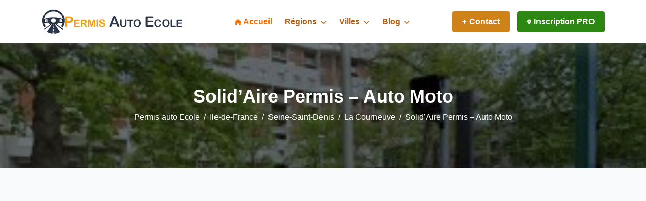

--- FILE ---
content_type: text/html; charset=UTF-8
request_url: https://permis-auto-ecole.fr/solidaire-permis-auto-moto/
body_size: 9969
content:
<!DOCTYPE html>
<html lang="fr">
<head>


<script type="application/ld+json">
    {
      "@context": "https://schema.org",
      "@type": "Organization",
      "url": "https://permis-auto-ecole.fr/",
      "logo": "https://permis-auto-ecole.fr/wp-content/uploads/logo-18.png"
    }
</script>

			<script type="application/ld+json">
			{
				"@context": "https://schema.org",
				"@id": "https://permis-auto-ecole.fr/solidaire-permis-auto-moto/",
				"@type": "LocalBusiness",
				"name": "Solid’Aire Permis &#8211; Auto Moto",
				"description": "Découvrez toutes les informations pour l' Auto-école à La Courneuve, Solid’Aire Permis - Auto Moto ouvert aujourd'hui et proche de chez vous en Ile-de-France",
				"priceRange": "€-€€€€",
				 "url": "https://permis-auto-ecole.fr/solidaire-permis-auto-moto/",
				 "logo": "https://permis-auto-ecole.fr/wp-content/uploads/thumbnail-9232-300x176.jpeg",
				"image": "https://permis-auto-ecole.fr/wp-content/uploads/thumbnail-9232-300x176.jpeg",
				"address": {
					"@type": "PostalAddress",
					"streetAddress": "1 All. des Tilleuls",
					"addressLocality": "La Courneuve",
					"postalCode": "93120",
					"addressCountry": "FR"
				},
				"review": {
					"@type": "Review",
					"reviewRating": {
					  "@type": "Rating",
					  "ratingValue": "4,8",
					  "bestRating": "5"
					},
					"author": {
					  "@type": "Person",
					  "name": "Solid’Aire Permis &#8211; Auto Moto"
					}
				  },
				  "geo": {
					"@type": "GeoCoordinates",
					"latitude": 48.9282657,
					"longitude": 2.3912754				},
				"telephone": "09 50 36 70 50",
				"contactPoint": [{
					"@type": "ContactPoint",
					 "telephone": "09 50 36 70 50",
					 "contactType": "customer service",
					"areaServed": "FR",
					"availableLanguage": [
						"French"
					]
				}]
			}
		</script>

			<script type="application/ld+json">
			{
			  "@context": "https://schema.org/", 
			  "@type": "BreadcrumbList", 
			  "itemListElement": [{
				"@type": "ListItem", 
				"position": 1, 
				"name": "Accueil",
				"item": "https://permis-auto-ecole.fr/"  
			  },{
				"@type": "ListItem", 
				"position": 2, 
				"name": "Ile-de-France",
				"item": "https://permis-auto-ecole.fr/region/ile-de-france/" 
			  },{
				"@type": "ListItem", 
				"position": 3, 
				"name": "Seine-Saint-Denis",
				"item": "https://permis-auto-ecole.fr/solidaire-permis-auto-moto/"  
			  },{
				"@type": "ListItem", 
				"position": 4, 
				"name": "La Courneuve",
				"item": "https://permis-auto-ecole.fr/ville/la-courneuve-93120/"  
			  },{
				"@type": "ListItem", 
				"position": 5, 
				"name": "Solid’Aire Permis &#8211; Auto Moto",
				"item": "https://permis-auto-ecole.fr/solidaire-permis-auto-moto/"  
			  }]
			}
			</script>
<title>Solid’Aire Permis - Auto Moto, Auto Ecole à La Courneuve 93120</title>
<meta content="Découvrez toutes les informations pour l' Auto-école à La Courneuve, Solid’Aire Permis - Auto Moto ouvert aujourd'hui et proche de chez vous en Ile-de-France" name="description"> 
<meta property="og:locale" content="fr_FR" />
<meta property="og:type" content="article" />
<meta property="og:title" content="Solid’Aire Permis - Auto Moto, Auto Ecole à La Courneuve 93120" />
<meta property="og:description" content="Découvrez toutes les informations pour l' Auto-école à La Courneuve, Solid’Aire Permis - Auto Moto ouvert aujourd'hui et proche de chez vous en Ile-de-France" />
<meta property="og:site_name" content="Permis auto Ecole : Annuaire d&#039;auto-école de conduite pour le permis en France" />
<meta property="og:image" content="https://permis-auto-ecole.fr/wp-content/uploads/thumbnail-9232-300x176.jpeg" />
<meta name="twitter:card" content="summary_large_image" />
<meta name="twitter:description" content="Découvrez toutes les informations pour l' Auto-école à La Courneuve, Solid’Aire Permis - Auto Moto ouvert aujourd'hui et proche de chez vous en Ile-de-France" />
<meta name="twitter:title" content="Solid’Aire Permis - Auto Moto, Auto Ecole à La Courneuve 93120" />
<meta name="twitter:image" content="https://permis-auto-ecole.fr/wp-content/uploads/thumbnail-9232-300x176.jpeg" />
<meta charset="utf-8">
<meta http-equiv="X-UA-Compatible" content="IE=edge">
<meta name="viewport" content="width=device-width, initial-scale=1, shrink-to-fit=no">
<link rel="shortcut icon" href="https://permis-auto-ecole.fr/wp-content/uploads/icons-18.png">
<link rel="stylesheet" href="https://permis-auto-ecole.fr/wp-content/themes/localeo/assets/css/all.min.css">

<!-- Main CSS -->
<style>
:root {
	--bs-main: #cf8217;
	--bs-second: #4e4c46;
	--bs-third: #632c08;
	
	--bs-main-link: #b16116;
	--bs-second-link: #f67104;
	--bs-fond-mailchimp: #e69233;
	
	--bs-france: #f17713;
	--bs-france-hover: #7e502a;
	--bs-france-near: #e19a6b;

}	
</style>
<link rel="stylesheet" href="https://permis-auto-ecole.fr/wp-content/themes/localeo/style.css">
	<link rel="stylesheet" href="https://cdnjs.cloudflare.com/ajax/libs/leaflet/1.7.1/leaflet.min.css"/>
	<link rel="stylesheet" href="https://wshiconnect.mediakiosque.com/hiconnectjs/css/style-1.0.1.css" />
<meta name='robots' content='index, follow, max-image-preview:large, max-snippet:-1, max-video-preview:-1' />

	
	<meta name="description" content="Découvrez toutes les informations pour l&#039; Auto-école à La Courneuve, Solid’Aire Permis - Auto Moto ouvert aujourd&#039;hui et proche de chez vous en Ile-de-France" />
	<link rel="canonical" href="https://permis-auto-ecole.fr/solidaire-permis-auto-moto/" />
	<meta property="og:locale" content="fr_FR" />
	<meta property="og:type" content="article" />
	<meta property="og:title" content="Solid’Aire Permis - Auto Moto, Auto Ecole à La Courneuve 93120" />
	<meta property="og:description" content="Découvrez toutes les informations pour l&#039; Auto-école à La Courneuve, Solid’Aire Permis - Auto Moto ouvert aujourd&#039;hui et proche de chez vous en Ile-de-France" />
	<meta property="og:url" content="https://permis-auto-ecole.fr/solidaire-permis-auto-moto/" />
	<meta property="og:site_name" content="Permis auto Ecole" />
	<meta property="og:image" content="https://permis-auto-ecole.fr/wp-content/uploads/thumbnail-9232.jpeg" />
	<meta property="og:image:width" content="1024" />
	<meta property="og:image:height" content="602" />
	<meta property="og:image:type" content="image/jpeg" />
	<meta name="twitter:card" content="summary_large_image" />
	<meta name="twitter:label1" content="Durée de lecture estimée" />
	<meta name="twitter:data1" content="1 minute" />
	


<link rel='dns-prefetch' href='//www.googletagmanager.com' />
<link rel='dns-prefetch' href='//cdnjs.cloudflare.com' />
<link rel='dns-prefetch' href='//pagead2.googlesyndication.com' />
<link rel="alternate" title="oEmbed (JSON)" type="application/json+oembed" href="https://permis-auto-ecole.fr/wp-json/oembed/1.0/embed?url=https%3A%2F%2Fpermis-auto-ecole.fr%2Fsolidaire-permis-auto-moto%2F" />
<link rel="alternate" title="oEmbed (XML)" type="text/xml+oembed" href="https://permis-auto-ecole.fr/wp-json/oembed/1.0/embed?url=https%3A%2F%2Fpermis-auto-ecole.fr%2Fsolidaire-permis-auto-moto%2F&#038;format=xml" />
<script type="text/javascript" src="https://permis-auto-ecole.fr/wp-includes/js/jquery/jquery.min.js?ver=3.7.1" id="jquery-core-js"></script>

<!-- Extrait de code de la balise Google (gtag.js) ajouté par Site Kit -->
<!-- Extrait Google Analytics ajouté par Site Kit -->
<script type="text/javascript" src="https://www.googletagmanager.com/gtag/js?id=GT-NGWQFSC" id="google_gtagjs-js" async></script>
<script type="text/javascript" id="google_gtagjs-js-after">
/* <![CDATA[ */
window.dataLayer = window.dataLayer || [];function gtag(){dataLayer.push(arguments);}
gtag("set","linker",{"domains":["permis-auto-ecole.fr"]});
gtag("js", new Date());
gtag("set", "developer_id.dZTNiMT", true);
gtag("config", "GT-NGWQFSC");
//# sourceURL=google_gtagjs-js-after
/* ]]> */
</script>
<link rel="https://api.w.org/" href="https://permis-auto-ecole.fr/wp-json/" />
<meta name="generator" content="Site Kit by Google 1.168.0" /><meta name="generator" content="performance-lab 4.0.0; plugins: ">

            <script type="application/ld+json">
            {
                "@context": "https://schema.org",
                "@type": "NewsArticle",
                "mainEntityOfPage": {
                    "@type": "WebPage",
                    "@id": "https://permis-auto-ecole.fr/solidaire-permis-auto-moto/"
                },
                "headline": "Solid’Aire Permis &#8211; Auto Moto",
                "datePublished": "2023-05-19T16:21:15+02:00",
                "dateModified": "2023-05-19T16:21:15+02:00",
                "author": {
                    "@type": "Person",
					"url" : "https://permis-auto-ecole.fr/author/arthur/",
                    "name": "Arthur"
                },
                "description": "Passez votre permis de conduire ou votre code de la route avec l&rsquo;auto école Solid’Aire Permis &#8211; Auto Moto situé à La Courneuve (93120) en Ile-de-France. Contactez nous pour connaître le prix du permis de conduire, les disponibilités des moniteurs [&hellip;]",
                "image": {
                    "@type": "ImageObject",
                    "url": "https://permis-auto-ecole.fr/wp-content/uploads/thumbnail-9232.jpeg",
                    "width": 1280,
                    "height": 850
                },
                "publisher": {
                    "@type": "Organization",
                    "name": "Permis auto Ecole",
                    "logo": {
                        "@type": "ImageObject",
                        "url": "https://permis-auto-ecole.fr/wp-content/themes/localeo/img/logo.png",
                        "width": 1052,
                        "height": 234
                    }
                }
            }
            </script>
			<script type="application/ld+json">{
					"@context": "http://schema.org",
					"@type": "BlogPosting",
					"mainEntityOfPage": {
						"@type": "WebPage",
						"@id": "https://permis-auto-ecole.fr/solidaire-permis-auto-moto/"
					},
					"headline": "Solid’Aire Permis &#8211; Auto Moto",
					"datePublished": "2023-05-19T16:21:15+02:00",
					"dateModified": "2023-05-19T16:21:15+02:00",
					"author": {
						"@type": "Person",
						"url" : "https://permis-auto-ecole.fr/author/arthur/",
						"name": "Arthur"
					},
					"description": "Passez votre permis de conduire ou votre code de la route avec l&rsquo;auto école Solid’Aire Permis &#8211; Auto Moto situé à La Courneuve (93120) en Ile-de-France. Contactez nous pour connaître le prix du permis de conduire, les disponibilités des moniteurs [&hellip;]",
					"image": {
						"@type": "ImageObject",
						"url": "https://permis-auto-ecole.fr/wp-content/uploads/thumbnail-9232.jpeg",
						"width": 1280,
						"height": 850
					},
					"publisher": {
						"@type": "Organization",
						"name": "Permis auto Ecole",
						"description": "Annuaire d&#039;auto-école de conduite pour le permis en France",
						"logo": {
							"@type": "ImageObject",
							"url": "https://permis-auto-ecole.fr/wp-content/uploads/thumbnail-9232.jpeg",
							"width": 276,
							"height": 60
						}
					}
				}
			</script>
			<script type="application/ld+json">{
					"@context": "https://schema.org",
					"@type": "Article",
					"mainEntityOfPage": {
						"@type": "WebPage",
						"@id": "https://permis-auto-ecole.fr/solidaire-permis-auto-moto/"
					},
					"headline": "Solid’Aire Permis &#8211; Auto Moto",
					"datePublished": "2023-05-19T16:21:15+02:00",
					"dateModified": "2023-05-19T16:21:15+02:00",
					"author": {
						"@type": "Person",
						"url" : "https://permis-auto-ecole.fr/author/arthur/",
						"name": "Arthur"
					},
					"description": "Passez votre permis de conduire ou votre code de la route avec l&rsquo;auto école Solid’Aire Permis &#8211; Auto Moto situé à La Courneuve (93120) en Ile-de-France. Contactez nous pour connaître le prix du permis de conduire, les disponibilités des moniteurs [&hellip;]",
					"image": {
						"@type": "ImageObject",
						"url": "https://permis-auto-ecole.fr/wp-content/uploads/thumbnail-9232.jpeg",
						"width": 1280,
						"height": 850
					},
					"publisher": {
						"@type": "Organization",
						"name": "Permis auto Ecole",
						"logo": {
							"@type": "ImageObject",
							"url": "https://permis-auto-ecole.fr/wp-content/uploads/thumbnail-9232.jpeg",
							"width": 1052,
							"height": 234
						}
					}
				}
			</script>
        
<!-- Balises Meta Google AdSense ajoutées par Site Kit -->
<meta name="google-adsense-platform-account" content="ca-host-pub-2644536267352236">
<meta name="google-adsense-platform-domain" content="sitekit.withgoogle.com">
<!-- Fin des balises Meta End Google AdSense ajoutées par Site Kit -->

<!-- Extrait Google AdSense ajouté par Site Kit -->
<script type="text/javascript" async="async" src="https://pagead2.googlesyndication.com/pagead/js/adsbygoogle.js?client=ca-pub-9201677027528420&amp;host=ca-host-pub-2644536267352236" crossorigin="anonymous"></script>

<!-- End Google AdSense snippet added by Site Kit -->
	
<style id='wp-block-list-inline-css' type='text/css'>
ol,ul{box-sizing:border-box}:root :where(.wp-block-list.has-background){padding:1.25em 2.375em}
/*# sourceURL=https://permis-auto-ecole.fr/wp-includes/blocks/list/style.min.css */
</style>
<style id='global-styles-inline-css' type='text/css'>
:root{--wp--preset--aspect-ratio--square: 1;--wp--preset--aspect-ratio--4-3: 4/3;--wp--preset--aspect-ratio--3-4: 3/4;--wp--preset--aspect-ratio--3-2: 3/2;--wp--preset--aspect-ratio--2-3: 2/3;--wp--preset--aspect-ratio--16-9: 16/9;--wp--preset--aspect-ratio--9-16: 9/16;--wp--preset--color--black: #000000;--wp--preset--color--cyan-bluish-gray: #abb8c3;--wp--preset--color--white: #ffffff;--wp--preset--color--pale-pink: #f78da7;--wp--preset--color--vivid-red: #cf2e2e;--wp--preset--color--luminous-vivid-orange: #ff6900;--wp--preset--color--luminous-vivid-amber: #fcb900;--wp--preset--color--light-green-cyan: #7bdcb5;--wp--preset--color--vivid-green-cyan: #00d084;--wp--preset--color--pale-cyan-blue: #8ed1fc;--wp--preset--color--vivid-cyan-blue: #0693e3;--wp--preset--color--vivid-purple: #9b51e0;--wp--preset--gradient--vivid-cyan-blue-to-vivid-purple: linear-gradient(135deg,rgb(6,147,227) 0%,rgb(155,81,224) 100%);--wp--preset--gradient--light-green-cyan-to-vivid-green-cyan: linear-gradient(135deg,rgb(122,220,180) 0%,rgb(0,208,130) 100%);--wp--preset--gradient--luminous-vivid-amber-to-luminous-vivid-orange: linear-gradient(135deg,rgb(252,185,0) 0%,rgb(255,105,0) 100%);--wp--preset--gradient--luminous-vivid-orange-to-vivid-red: linear-gradient(135deg,rgb(255,105,0) 0%,rgb(207,46,46) 100%);--wp--preset--gradient--very-light-gray-to-cyan-bluish-gray: linear-gradient(135deg,rgb(238,238,238) 0%,rgb(169,184,195) 100%);--wp--preset--gradient--cool-to-warm-spectrum: linear-gradient(135deg,rgb(74,234,220) 0%,rgb(151,120,209) 20%,rgb(207,42,186) 40%,rgb(238,44,130) 60%,rgb(251,105,98) 80%,rgb(254,248,76) 100%);--wp--preset--gradient--blush-light-purple: linear-gradient(135deg,rgb(255,206,236) 0%,rgb(152,150,240) 100%);--wp--preset--gradient--blush-bordeaux: linear-gradient(135deg,rgb(254,205,165) 0%,rgb(254,45,45) 50%,rgb(107,0,62) 100%);--wp--preset--gradient--luminous-dusk: linear-gradient(135deg,rgb(255,203,112) 0%,rgb(199,81,192) 50%,rgb(65,88,208) 100%);--wp--preset--gradient--pale-ocean: linear-gradient(135deg,rgb(255,245,203) 0%,rgb(182,227,212) 50%,rgb(51,167,181) 100%);--wp--preset--gradient--electric-grass: linear-gradient(135deg,rgb(202,248,128) 0%,rgb(113,206,126) 100%);--wp--preset--gradient--midnight: linear-gradient(135deg,rgb(2,3,129) 0%,rgb(40,116,252) 100%);--wp--preset--font-size--small: 13px;--wp--preset--font-size--medium: 20px;--wp--preset--font-size--large: 36px;--wp--preset--font-size--x-large: 42px;--wp--preset--spacing--20: 0.44rem;--wp--preset--spacing--30: 0.67rem;--wp--preset--spacing--40: 1rem;--wp--preset--spacing--50: 1.5rem;--wp--preset--spacing--60: 2.25rem;--wp--preset--spacing--70: 3.38rem;--wp--preset--spacing--80: 5.06rem;--wp--preset--shadow--natural: 6px 6px 9px rgba(0, 0, 0, 0.2);--wp--preset--shadow--deep: 12px 12px 50px rgba(0, 0, 0, 0.4);--wp--preset--shadow--sharp: 6px 6px 0px rgba(0, 0, 0, 0.2);--wp--preset--shadow--outlined: 6px 6px 0px -3px rgb(255, 255, 255), 6px 6px rgb(0, 0, 0);--wp--preset--shadow--crisp: 6px 6px 0px rgb(0, 0, 0);}:where(.is-layout-flex){gap: 0.5em;}:where(.is-layout-grid){gap: 0.5em;}body .is-layout-flex{display: flex;}.is-layout-flex{flex-wrap: wrap;align-items: center;}.is-layout-flex > :is(*, div){margin: 0;}body .is-layout-grid{display: grid;}.is-layout-grid > :is(*, div){margin: 0;}:where(.wp-block-columns.is-layout-flex){gap: 2em;}:where(.wp-block-columns.is-layout-grid){gap: 2em;}:where(.wp-block-post-template.is-layout-flex){gap: 1.25em;}:where(.wp-block-post-template.is-layout-grid){gap: 1.25em;}.has-black-color{color: var(--wp--preset--color--black) !important;}.has-cyan-bluish-gray-color{color: var(--wp--preset--color--cyan-bluish-gray) !important;}.has-white-color{color: var(--wp--preset--color--white) !important;}.has-pale-pink-color{color: var(--wp--preset--color--pale-pink) !important;}.has-vivid-red-color{color: var(--wp--preset--color--vivid-red) !important;}.has-luminous-vivid-orange-color{color: var(--wp--preset--color--luminous-vivid-orange) !important;}.has-luminous-vivid-amber-color{color: var(--wp--preset--color--luminous-vivid-amber) !important;}.has-light-green-cyan-color{color: var(--wp--preset--color--light-green-cyan) !important;}.has-vivid-green-cyan-color{color: var(--wp--preset--color--vivid-green-cyan) !important;}.has-pale-cyan-blue-color{color: var(--wp--preset--color--pale-cyan-blue) !important;}.has-vivid-cyan-blue-color{color: var(--wp--preset--color--vivid-cyan-blue) !important;}.has-vivid-purple-color{color: var(--wp--preset--color--vivid-purple) !important;}.has-black-background-color{background-color: var(--wp--preset--color--black) !important;}.has-cyan-bluish-gray-background-color{background-color: var(--wp--preset--color--cyan-bluish-gray) !important;}.has-white-background-color{background-color: var(--wp--preset--color--white) !important;}.has-pale-pink-background-color{background-color: var(--wp--preset--color--pale-pink) !important;}.has-vivid-red-background-color{background-color: var(--wp--preset--color--vivid-red) !important;}.has-luminous-vivid-orange-background-color{background-color: var(--wp--preset--color--luminous-vivid-orange) !important;}.has-luminous-vivid-amber-background-color{background-color: var(--wp--preset--color--luminous-vivid-amber) !important;}.has-light-green-cyan-background-color{background-color: var(--wp--preset--color--light-green-cyan) !important;}.has-vivid-green-cyan-background-color{background-color: var(--wp--preset--color--vivid-green-cyan) !important;}.has-pale-cyan-blue-background-color{background-color: var(--wp--preset--color--pale-cyan-blue) !important;}.has-vivid-cyan-blue-background-color{background-color: var(--wp--preset--color--vivid-cyan-blue) !important;}.has-vivid-purple-background-color{background-color: var(--wp--preset--color--vivid-purple) !important;}.has-black-border-color{border-color: var(--wp--preset--color--black) !important;}.has-cyan-bluish-gray-border-color{border-color: var(--wp--preset--color--cyan-bluish-gray) !important;}.has-white-border-color{border-color: var(--wp--preset--color--white) !important;}.has-pale-pink-border-color{border-color: var(--wp--preset--color--pale-pink) !important;}.has-vivid-red-border-color{border-color: var(--wp--preset--color--vivid-red) !important;}.has-luminous-vivid-orange-border-color{border-color: var(--wp--preset--color--luminous-vivid-orange) !important;}.has-luminous-vivid-amber-border-color{border-color: var(--wp--preset--color--luminous-vivid-amber) !important;}.has-light-green-cyan-border-color{border-color: var(--wp--preset--color--light-green-cyan) !important;}.has-vivid-green-cyan-border-color{border-color: var(--wp--preset--color--vivid-green-cyan) !important;}.has-pale-cyan-blue-border-color{border-color: var(--wp--preset--color--pale-cyan-blue) !important;}.has-vivid-cyan-blue-border-color{border-color: var(--wp--preset--color--vivid-cyan-blue) !important;}.has-vivid-purple-border-color{border-color: var(--wp--preset--color--vivid-purple) !important;}.has-vivid-cyan-blue-to-vivid-purple-gradient-background{background: var(--wp--preset--gradient--vivid-cyan-blue-to-vivid-purple) !important;}.has-light-green-cyan-to-vivid-green-cyan-gradient-background{background: var(--wp--preset--gradient--light-green-cyan-to-vivid-green-cyan) !important;}.has-luminous-vivid-amber-to-luminous-vivid-orange-gradient-background{background: var(--wp--preset--gradient--luminous-vivid-amber-to-luminous-vivid-orange) !important;}.has-luminous-vivid-orange-to-vivid-red-gradient-background{background: var(--wp--preset--gradient--luminous-vivid-orange-to-vivid-red) !important;}.has-very-light-gray-to-cyan-bluish-gray-gradient-background{background: var(--wp--preset--gradient--very-light-gray-to-cyan-bluish-gray) !important;}.has-cool-to-warm-spectrum-gradient-background{background: var(--wp--preset--gradient--cool-to-warm-spectrum) !important;}.has-blush-light-purple-gradient-background{background: var(--wp--preset--gradient--blush-light-purple) !important;}.has-blush-bordeaux-gradient-background{background: var(--wp--preset--gradient--blush-bordeaux) !important;}.has-luminous-dusk-gradient-background{background: var(--wp--preset--gradient--luminous-dusk) !important;}.has-pale-ocean-gradient-background{background: var(--wp--preset--gradient--pale-ocean) !important;}.has-electric-grass-gradient-background{background: var(--wp--preset--gradient--electric-grass) !important;}.has-midnight-gradient-background{background: var(--wp--preset--gradient--midnight) !important;}.has-small-font-size{font-size: var(--wp--preset--font-size--small) !important;}.has-medium-font-size{font-size: var(--wp--preset--font-size--medium) !important;}.has-large-font-size{font-size: var(--wp--preset--font-size--large) !important;}.has-x-large-font-size{font-size: var(--wp--preset--font-size--x-large) !important;}
/*# sourceURL=global-styles-inline-css */
</style>
<style id='wp-img-auto-sizes-contain-inline-css' type='text/css'>
img:is([sizes=auto i],[sizes^="auto," i]){contain-intrinsic-size:3000px 1500px}
/*# sourceURL=wp-img-auto-sizes-contain-inline-css */
</style>

<link rel='stylesheet' id='wp-block-library-css' href='https://permis-auto-ecole.fr/wp-includes/css/dist/block-library/style.min.css?ver=6.9' type='text/css' media='all' />
<style id='wp-block-library-inline-css' type='text/css'>
/*wp_block_styles_on_demand_placeholder:69727ea90d472*/
/*# sourceURL=wp-block-library-inline-css */
</style>
<style id='classic-theme-styles-inline-css' type='text/css'>
/*! This file is auto-generated */
.wp-block-button__link{color:#fff;background-color:#32373c;border-radius:9999px;box-shadow:none;text-decoration:none;padding:calc(.667em + 2px) calc(1.333em + 2px);font-size:1.125em}.wp-block-file__button{background:#32373c;color:#fff;text-decoration:none}
/*# sourceURL=/wp-includes/css/classic-themes.min.css */
</style>
<link rel='stylesheet' id='font-awesome-css' href='https://cdnjs.cloudflare.com/ajax/libs/font-awesome/6.4.0/css/all.min.css?ver=6.9' type='text/css' media='all' />
<link rel='stylesheet' id='gnews-link-style-css' href='https://permis-auto-ecole.fr/wp-content/plugins/Gnews-link/css/style.css?ver=6.9' type='text/css' media='all' />
<link rel='stylesheet' id='toc-screen-css' href='https://permis-auto-ecole.fr/wp-content/plugins/table-of-contents-plus/screen.min.css?ver=2411.1' type='text/css' media='all' />
<link rel='stylesheet' id='wp-review-slider-pro-public_combine-css' href='https://permis-auto-ecole.fr/wp-content/plugins/wp-google-places-review-slider/public/css/wprev-public_combine.css?ver=17.7' type='text/css' media='all' />
</head>
<body>
	<div class="main-wrapper">
		<header class="header">
			<div class="container">
				<nav class="navbar navbar-expand-lg header-nav">
					<div class="navbar-header">
						<a id="mobile_btn" href="javascript:void(0);" title="Menu mobile">
							<span class="bar-icon">
								<span></span>
								<span></span>
								<span></span>
							</span>
						</a>
						<a href="https://permis-auto-ecole.fr/" class="navbar-brand logo">
							<img src="https://permis-auto-ecole.fr/wp-content/uploads/logo-18.png" loading="eager" class="no-lazy" alt="Annuaire Permis auto Ecole" style="max-height:67px;">
						</a>						
					</div>
					<div class="main-menu-wrapper">
						<div class="menu-header">
							<a id="menu_close" class="menu-close" href="javascript:void(0);" title="Close menu mobile"> <i class="fas fa-times"></i></a>
						</div>
						<ul class="main-nav">
							<li class="has-submenu megamenu active">
								<a href="https://permis-auto-ecole.fr/"><i class="fas fa-home"></i> Accueil</a>
							</li>
							<li class="has-submenu">
								<a href="">Régions <i class="fas fa-chevron-down"></i></a>
								<ul class="submenu">
								<li><a href="https://permis-auto-ecole.fr/region/auvergne-rhone-alpes/">Auvergne-Rhône-Alpes</a></li>
								<li><a href="https://permis-auto-ecole.fr/region/bourgogne-franche-comte/">Bourgogne-Franche-Comté</a></li>
								<li><a href="https://permis-auto-ecole.fr/region/bretagne/">Bretagne</a></li>
								<li><a href="https://permis-auto-ecole.fr/region/centre-val-de-loire/">Centre-Val de Loire</a></li>
								<li><a href="https://permis-auto-ecole.fr/region/corse/">Corse</a></li>
								<li><a href="https://permis-auto-ecole.fr/region/grand-est/">Grand Est</a></li>
								<li><a href="https://permis-auto-ecole.fr/region/hauts-de-france/">Hauts-de-France</a></li>
								<li><a href="https://permis-auto-ecole.fr/region/ile-de-france/">Île-de-France</a></li>
								<li><a href="https://permis-auto-ecole.fr/region/normandie/">Normandie</a></li>
								<li><a href="https://permis-auto-ecole.fr/region/nouvelle-aquitaine/">Nouvelle-Aquitaine</a></li>
								<li><a href="https://permis-auto-ecole.fr/region/occitanie/">Occitanie</a></li>
								<li><a href="https://permis-auto-ecole.fr/region/pays-de-la-loire/">Pays de la Loire</a></li>
								<li><a href="https://permis-auto-ecole.fr/region/provence-alpes-cote-d-azur/">Provence-Alpes-Côte d’Azur</a></li>							
								</ul>
							</li>
							<li class="has-submenu">
								<a href="">Villes <i class="fas fa-chevron-down"></i></a>
								<ul class="submenu">
																	
									<li><a href="https://permis-auto-ecole.fr/ville/paris-75000/">Auto-école Paris</a></li>
									<li><a href="https://permis-auto-ecole.fr/ville/marseille-13000/">Auto-école Marseille</a></li>
									<li><a href="https://permis-auto-ecole.fr/ville/lyon-69000/">Auto-école Lyon</a></li>
									<li><a href="https://permis-auto-ecole.fr/ville/toulouse-31000/">Auto-école Toulouse</a></li>
									<li><a href="https://permis-auto-ecole.fr/ville/nice-06000/">Auto-école Nice</a></li>
									<li><a href="https://permis-auto-ecole.fr/ville/nantes-44000/">Auto-école Nantes</a></li>
									<li><a href="https://permis-auto-ecole.fr/ville/strasbourg-67000/">Auto-école Strasbourg</a></li>
									<li><a href="https://permis-auto-ecole.fr/ville/montpellier-34000/">Auto-école Montpellier</a></li>
									<li><a href="https://permis-auto-ecole.fr/ville/bordeaux-33000/">Auto-école Bordeaux</a></li>
									<li><a href="https://permis-auto-ecole.fr/ville/lille-59000/">Auto-école Lille</a></li>
									<li><a href="https://permis-auto-ecole.fr/ville/rennes-35000/">Auto-école Rennes</a></li>
									<li><a href="https://permis-auto-ecole.fr/ville/reims-51100/">Auto-école Reims</a></li>
									<li><a href="https://permis-auto-ecole.fr/ville/le-havre-76600/">Auto-école Le Havre</a></li>
									<li><a href="https://permis-auto-ecole.fr/ville/saint-etienne-42000/">Auto-école Saint-étienne</a></li>
									<li><a href="https://permis-auto-ecole.fr/ville/toulon-83000/">Auto-école Toulon</a></li>
																</ul>
							</li>
							<li class="has-submenu">
								<a href="https://permis-auto-ecole.fr/blog/">Blog <i class="fas fa-chevron-down"></i></a>
								<ul class="submenu">
									<li class="cat-item cat-item-76"><a href="https://permis-auto-ecole.fr/actualites/">Actualités</a>
</li>
	<li class="cat-item cat-item-77"><a href="https://permis-auto-ecole.fr/conseils/">Conseils</a>
</li>
	<li class="cat-item cat-item-79"><a href="https://permis-auto-ecole.fr/entretiens/">Entretiens</a>
</li>
	<li class="cat-item cat-item-1"><a href="https://permis-auto-ecole.fr/infos/">Infos</a>
</li>
	<li class="cat-item cat-item-78"><a href="https://permis-auto-ecole.fr/reparations/">Réparations</a>
</li>
	
								</ul>
							</li>
						</ul>
					</div>
					<ul class="nav header-navbar-rht">
						<li class="nav-item">
							<a class="nav-link header-login contact" href="https://permis-auto-ecole.fr/contact/"><i class="fa-solid fa-plus"></i> Contact</a>
						</li>
						<li class="nav-item">
							<a class="nav-link header-login add-listing" href="https://permis-auto-ecole.fr/contact/"><i class="fa-solid fa-location-dot"></i> Inscription PRO</a>
						</li>
					</ul>
				</nav>
			</div>
		</header>	
		<!-- Breadscrumb Section -->
		<div class="breadcrumb-bar" style="background: url(https://permis-auto-ecole.fr/wp-content/uploads/thumbnail-9232-300x176.jpeg) no-repeat !important; background-size: cover !important; background-size: cover !important; background-color: #3b3f42 !important; background-blend-mode: overlay; background-position: center center;">
			<div class="container">
				<div class="row align-items-center text-center">
		   	    	<div class="col-md-12 col-12">
			 		    <h1 class="breadcrumb-title">Solid’Aire Permis &#8211; Auto Moto</h1>
				    	<nav aria-label="breadcrumb" class="page-breadcrumb">
							<ol class="breadcrumb">
					    		<li class="breadcrumb-item"><a href="https://permis-auto-ecole.fr/">Permis auto Ecole</a></li>
								<li class="breadcrumb-item"><a href="https://permis-auto-ecole.fr/region/ile-de-france/">Ile-de-France</a></li>
								<li class="breadcrumb-item"><a href="https://permis-auto-ecole.fr/solidaire-permis-auto-moto/">Seine-Saint-Denis</a></li>
								<li class="breadcrumb-item"><a href="https://permis-auto-ecole.fr/ville/la-courneuve-93120/">La Courneuve</a></li>
						    	<li class="breadcrumb-item active" aria-current="page">Solid’Aire Permis &#8211; Auto Moto</li>
							</ol>
						</nav>							
					</div>
				</div>
			</div>
		</div>
		<!-- /Breadscrumb Section -->
	
		<!-- Blog List -->
		<div class="bloglisting">
		    <div class="container">
		        <div class="row">
			        <div class="col-lg-8">
						<div class="bloglist-widget">
						    <div class="blog grid-blog">
							   	<div class="blog-content">
									<p class="mb-0"><p>Passez votre permis de conduire ou votre code de la route avec l&rsquo;auto école Solid’Aire Permis &#8211; Auto Moto situé à La Courneuve (93120) en Ile-de-France. Contactez nous pour connaître le prix du permis de conduire, les disponibilités des moniteurs auto école pour votre permis moto (A), permis auto (B) et prendre des leçons de conduite dans le département Seine-Saint-Denis.</p>
<p>Vous pourrez consulter facilement les horaires d&rsquo;ouverture chez Solid’Aire Permis &#8211; Auto Moto afin de convenir d&rsquo;une heure pour votre leçon de conduite à La Courneuve et connaître les dates pour passer son permis de conduire.</p>
<ul>
<li>permis B</li>
<li>Code de la route</li>
<li>permis A</li>
<li>Examen du permis</li>
</ul>
<div class="gnews-link-block"><h3><span class="chevron right"></span><span class="chevron right"></span>SUIVEZ NOUS POUR PLUS D&#039;ACTUS SUR Permis-auto-ecole.fr</h3><p>Site indépendant sur la thématique Permis auto Ecole a besoin de VOUS pour continuer d&#039;exister. Ajoutez-nous seulement en favoris, on vous aime !</p><a href="https://news.google.com/publications/CAAqMQgKIitDQklTR2dnTWFoWUtGSEJsY20xcGN5MWhkWFJ2TFdWamIyeGxMbVp5S0FBUAE?ceid=FR:fr&#038;oc=3" target="_blank" class="btn btn-outline-success d-flex justify-content-center gnews-link-button rounded"><span class="gnews-link-icon"><i class="fa fa-newspaper"></i></span>Suivez-nous</a></div></p>
								</div>
							</div>
						</div>

												   
                        <div class="card gallery-section ">
							<div class="card-header ">
								<img src="https://permis-auto-ecole.fr/wp-content/themes/localeo/assets/img/galleryicon.svg" alt="gallery">
								<h4>Aperçu Google Satellite</h4>
							</div>
							<div class="card-body">
							  <div class="gallery-content">
							    <div class="row">
									<figure>
										<img src="https://permis-auto-ecole.fr/wp-content/uploads/img/solid’aire-permis--auto-moto-93120.webp" alt="Permis auto Ecole à La Courneuve" class="img-fluid">
									</figure>
                                </div>								
							  </div>									
							</div>					
						</div>									
					
											<div class="card ">
							<div class="card-header  align-items-center">
								<i class="fas fa-map-marked-alt"></i>
								<h2>226 avis Google My Business Solid’Aire Permis &#8211; Auto Moto à La Courneuve (4,8/5)</h2>
							</div>
							<div class="card-body">
						        <div class="ratings-content">											
									
																		
								</div>
							</div>
						</div>							
											<div class="card ">
						    <div id="map" class="col-lg-12" style="height:500px;"></div>
						</div>
												
						
					<div id="commentaireblog">

<!------------------------------- Comment Form ----------------------------->

		<div  class="card review-sec  mb-0">
			<div class="card-header  align-items-center">
				<i class="fas fa-comments"></i>
				<h4>Laissez un commentaire</h4>
			</div>

			
			<div class="card-body">
				<div class="review-list">		
					<h6>Aucun commentaire encore</h6>
			
		
								<ul>	
						<li>
							<div class="review-details">

							   <p>Merci d'éviter tout message insultant/offensant pour la page Solid’Aire Permis &#8211; Auto Moto si vous souhaitez être publié.</p>
							</div>
							<div class="card-body">
								<form  action="https://permis-auto-ecole.fr/wp-comments-post.php" method="post" id="commentform" class="">

													
									<div class="namefield">
										<div class="form-group">
										   <input type="text" class="form-control" placeholder="Votre nom" name="author" id="author" value="">
										</div>
										<div class="form-group me-0">
										   <input type="email" class="form-control" placeholder="Votre email" name="email" id="email" value="">
										</div>
									</div>
																	<div class="form-group">
										<textarea rows="4" name="comment" id="comment" class="form-control" style="height: 180px;" placeholder="Merci de rédiger un commentaire dans cette zone"></textarea>
									</div>

									<div class="submit-section">
										<input type="hidden" name="comment_post_ID" value="57564" />
										<button name="submit" type="submit" id="submit-button" value="Submit" class="btn btn-primary submit-btn"><i class="fa-solid fa-comment-dots"></i> Laissez un commentaire</button>
									</div>
									
								</form>
							</div>
						</li>
					</ul>
					
				</div>
			</div>
		</div>
	
</div>	  
				    </div>
				    <div class="col-lg-4 theiaStickySidebar">
				        <div class="rightsidebar blogsidebar">
						    <div class="card">
  <h3><i class="fas fa-search-location"></i> Faire une recherche</h3>
  <div class="filter-content looking-input form-group">
    <form role="search" method="get" class="search-form" action="https://permis-auto-ecole.fr/">
      <input type="text" class="form-control" placeholder="Ecrivez et appuyez sur la touche entrée" name="s">
    </form>
  </div>
</div>



<div class="card">
	<h4><i class="fas fa-rss"></i> Actus & infos</h4>
			
	<div class="article">
		<a href="https://permis-auto-ecole.fr/les-huiles-moteur-essentielles-pour-booster-votre-moteur-turbocompresse/" class="articleimg-1" style="background-image:url('https://permis-auto-ecole.fr/wp-content/uploads/Les-huiles-moteur-essentielles-pour-booster-votre-moteur-turbocompresse-300x171.png') !important;">
			<ul>
			   <li><h5>Les huiles moteur essentielles pour booster votre moteur turbocompressé</h5></li>
			   <li class="date-icon"><i class="fa-solid fa-calendar-days"></i> 19 mai 2025 à 7h26</li> 
		   </ul>
		</a>								 
	</div>
				
	<div class="article">
		<a href="https://permis-auto-ecole.fr/pourquoi-le-v12-est-il-en-train-de-disparaitre/" class="articleimg-1" style="background-image:url('https://permis-auto-ecole.fr/wp-content/uploads/Pourquoi-le-V12-est-il-en-train-de-disparaitre--300x171.png') !important;">
			<ul>
			   <li><h5>Pourquoi le V12 est-il en train de disparaître ?</h5></li>
			   <li class="date-icon"><i class="fa-solid fa-calendar-days"></i> 19 mai 2025 à 3h48</li> 
		   </ul>
		</a>								 
	</div>
				
	<div class="article">
		<a href="https://permis-auto-ecole.fr/decouvrez-la-technologie-multiair-de-fiat-la-revolution-dans-votre-moteur/" class="articleimg-1" style="background-image:url('https://permis-auto-ecole.fr/wp-content/uploads/Decouvrez-la-technologie-MultiAir-de-Fiat-la-revolution-dans-votre-moteur-300x171.png') !important;">
			<ul>
			   <li><h5>Découvrez la technologie MultiAir de Fiat : la révolution dans votre moteur</h5></li>
			   <li class="date-icon"><i class="fa-solid fa-calendar-days"></i> 19 mai 2025 à 12h09</li> 
		   </ul>
		</a>								 
	</div>
				
	<div class="article">
		<a href="https://permis-auto-ecole.fr/tesla-relance-les-cybertruck-et-admet-une-devalorisation-inquietante/" class="articleimg-1" style="background-image:url('https://permis-auto-ecole.fr/wp-content/uploads/Tesla-relance-les-Cybertruck-et-admet-une-devalorisation-inquietante-300x171.png') !important;">
			<ul>
			   <li><h5>Tesla relance les Cybertruck et admet une dévalorisation inquiétante</h5></li>
			   <li class="date-icon"><i class="fa-solid fa-calendar-days"></i> 19 mai 2025 à 9h03</li> 
		   </ul>
		</a>								 
	</div>
				
	<div class="article">
		<a href="https://permis-auto-ecole.fr/refroidissement-par-air-une-technologie-vintage-toujours-au-gout-du-jour-pour-les-motos/" class="articleimg-1" style="background-image:url('https://permis-auto-ecole.fr/wp-content/uploads/Refroidissement-par-air-une-technologie-vintage-toujours-au-gout-du-jour-pour-les-motos--300x171.png') !important;">
			<ul>
			   <li><h5>Refroidissement par air : une technologie vintage toujours au goût du jour pour les motos ?</h5></li>
			   <li class="date-icon"><i class="fa-solid fa-calendar-days"></i> 19 mai 2025 à 8h32</li> 
		   </ul>
		</a>								 
	</div>
		</div>
						</div>
					</div>
				</div>
			</div>				   
		</div>			
		<!-- /Blog List -->
		
	<footer class="footer footer-seven">
			<div class="footer-top aos" data-aos="fade-up">
			<div class="container">
				<div class="row">
					<div class="col">
						<div class="footer-widget footer-menu">
							<h2 class="footer-title">Informations</h2>
							<ul>
								<li>
																	<a href="https://permis-auto-ecole.fr/contact/">🚀 <b>Publier un communiqué</b></a>
								</li>
								<li><a href="https://permis-auto-ecole.fr/sitemap/">Sitemap</a></li>
								<li><a href="https://permis-auto-ecole.fr/blog/">Blog</a></li>
								<li><a href="https://permis-auto-ecole.fr/mentions-legales/" rel="nofollow">Mentions légales</a></li>
								<li><a href="https://permis-auto-ecole.fr/politique-de-confidentialite/" rel="nofollow">Politique de confidentialité</a></li>
																		<div id="footer-widget-area" class="footer-widget-area" role="complementary">
											<div id="block-7" class="widget widget_block">
<ul class="wp-block-list">
<li><a href="https://casse-auto.net/" target="_blank" rel="noreferrer noopener">Casse auto</a></li>



<li><a href="https://horairefourriere.com/" target="_blank" rel="noreferrer noopener">Fourrière municipale</a></li>



<li><a href="https://www.prixcarburant.net/" target="_blank" rel="noreferrer noopener">Station essence</a></li>



<li><a href="https://www.controle-technique-auto.com/" target="_blank" rel="noreferrer noopener">Contrôle Technique</a></li>



<li><a href="https://coachsportif.info/" data-type="link" data-id="https://coachsportif.info/">Coach sportif à domicile</a></li>
</ul>
</div>										</div>
																</ul>
							<p class="mt-5 text-light">© 2026 <a href="https://www.jedfolio.com" style="color:#f8f9fa!important">Jedfolio</a>, Tous droits réservés </p>
						</div>
					</div>
					<div class="col">
						<div class="footer-widget footer-menu">
							<h2 class="footer-title">A découvrir</h2>
							<ul>
																				<li><a href="https://permis-auto-ecole.fr/champ-de-mars-auto-ecole/">Champ De Mars Auto &#8211; Ecole</a></li>
																							<li><a href="https://permis-auto-ecole.fr/auto-ecole-du-tursan/">Auto Ecole du Tursan</a></li>
																							<li><a href="https://permis-auto-ecole.fr/auto-ecole-stendhal-2/">Auto Ecole Stendhal</a></li>
																							<li><a href="https://permis-auto-ecole.fr/auto-moto-ecole-grandrue/">Auto-Moto École Grand&rsquo;Rue</a></li>
																							<li><a href="https://permis-auto-ecole.fr/auto-ecole-ece/">AUTO ECOLE ECE</a></li>
																		</ul>
						</div>
					</div>
						
					<div class="col">
						<div class="footer-widget footer-menu">
								
							<h2 class="footer-title">Actus et infos</h2>
							<ul>
																			<li><a href="https://permis-auto-ecole.fr/les-initiatives-europeennes-en-faveur-des-vehicules-electriques-des-promesses-en-demi-teinte/">Les initiatives européennes en faveur des véhicules électriques : des promesses en demi-teinte</a></li>
																					<li><a href="https://permis-auto-ecole.fr/les-particularites-de-lassurance-auto-pour-les-conducteurs-professionnels-de-transport-de-personnes/">Les particularités de l&rsquo;assurance auto pour les conducteurs professionnels de transport de personnes</a></li>
																					<li><a href="https://permis-auto-ecole.fr/la-chute-de-tesla-sur-le-marche-boursier-elon-musk-face-a-une-perte-colossale-selon-les-analystes/">La chute de Tesla sur le marché boursier : Elon Musk face à une perte colossale, selon les analystes</a></li>
																					<li><a href="https://permis-auto-ecole.fr/batterie-moto-lithium-decouvrez-ses-avantages-et-les-precautions-a-prendre/">Batterie moto lithium : découvrez ses avantages et les précautions à prendre</a></li>
																					<li><a href="https://permis-auto-ecole.fr/retroviseurs-additionnels-un-must-pour-votre-caravane/">Rétroviseurs additionnels : un must pour votre caravane ?</a></li>
																	</ul>
								
						</div>
											</div>
				</div>
			</div>
		</div>
	</footer>
</div>	
	<script src="https://permis-auto-ecole.fr/wp-content/themes/localeo/assets/js/jquery-3.6.3.min.js"></script> 
	<script src="https://cdn.jsdelivr.net/npm/bootstrap@5.2.3/dist/js/bootstrap.bundle.min.js"></script>
			<script src="https://permis-auto-ecole.fr/wp-content/themes/localeo/assets/plugins/theia-sticky-sidebar/ResizeSensor.js"></script>
		<script src="https://permis-auto-ecole.fr/wp-content/themes/localeo/assets/plugins/theia-sticky-sidebar/theia-sticky-sidebar.js"></script>
		<script src="https://permis-auto-ecole.fr/wp-content/themes/localeo/assets/js/script.js"></script>
	<script>
	jQuery(document).ready(function(){
	  jQuery('[data-toggle="tooltip"]').tooltip();
	});
	</script>
	
	<script src="https://cdnjs.cloudflare.com/ajax/libs/leaflet/1.7.1/leaflet.min.js"></script>
	<script type="text/javascript">
			jQuery(document).ready(function() {
				
				var map = L.map('map').setView([48.9282657, 2.3912754], 13);
				L.tileLayer('https://{s}.tile.openstreetmap.org/{z}/{x}/{y}.png').addTo(map);
				const fontAwesomeIcon = L.divIcon({
				  html: '<i class="fa-solid fa-location-dot fa-2xl" style="color: #ff0000;"></i>',
				  iconSize: [20, 20],
				  className: 'myDivIcon'
				});
				;
				L.marker([48.9282657, 2.3912754], { icon: fontAwesomeIcon
				  }).addTo(map)
				  .bindPopup("");
			});		  
	</script>  
	<script type="text/javascript" src="https://wshiconnect.mediakiosque.com/hiconnectjs/js/hmd_hiconnect-1.0.0-1234.js" ></script>
	<script type="text/javascript" >
     jQuery('.hmd_hiconnect').hmdHiconnect();
</script>
<script type="speculationrules">
{"prefetch":[{"source":"document","where":{"and":[{"href_matches":"/*"},{"not":{"href_matches":["/wp-*.php","/wp-admin/*","/wp-content/uploads/*","/wp-content/*","/wp-content/plugins/*","/wp-content/themes/localeo/*","/*\\?(.+)"]}},{"not":{"selector_matches":"a[rel~=\"nofollow\"]"}},{"not":{"selector_matches":".no-prefetch, .no-prefetch a"}}]},"eagerness":"conservative"}]}
</script>
<script type="text/javascript" id="toc-front-js-extra">
/* <![CDATA[ */
var tocplus = {"visibility_show":"Afficher","visibility_hide":"Cacher","visibility_hide_by_default":"1","width":"Auto"};
//# sourceURL=toc-front-js-extra
/* ]]> */
</script>
<script type="text/javascript" src="https://permis-auto-ecole.fr/wp-content/plugins/table-of-contents-plus/front.min.js?ver=2411.1" id="toc-front-js"></script>
<script type="text/javascript" id="wp-google-reviews_plublic_comb-js-extra">
/* <![CDATA[ */
var wprevpublicjs_script_vars = {"wpfb_nonce":"0c1f44c5c3","wpfb_ajaxurl":"https://permis-auto-ecole.fr/wp-admin/admin-ajax.php","wprevpluginsurl":"https://permis-auto-ecole.fr/wp-content/plugins/wp-google-places-review-slider"};
//# sourceURL=wp-google-reviews_plublic_comb-js-extra
/* ]]> */
</script>
<script type="text/javascript" src="https://permis-auto-ecole.fr/wp-content/plugins/wp-google-places-review-slider/public/js/wprev-public-com-min.js?ver=17.7" id="wp-google-reviews_plublic_comb-js"></script>
</body>
</html>

<!-- Page supported by LiteSpeed Cache 7.7 on 2026-01-22 20:46:49 -->

--- FILE ---
content_type: text/html; charset=utf-8
request_url: https://www.google.com/recaptcha/api2/aframe
body_size: 266
content:
<!DOCTYPE HTML><html><head><meta http-equiv="content-type" content="text/html; charset=UTF-8"></head><body><script nonce="gsfl4dKIafEwBKlEWzg3Ug">/** Anti-fraud and anti-abuse applications only. See google.com/recaptcha */ try{var clients={'sodar':'https://pagead2.googlesyndication.com/pagead/sodar?'};window.addEventListener("message",function(a){try{if(a.source===window.parent){var b=JSON.parse(a.data);var c=clients[b['id']];if(c){var d=document.createElement('img');d.src=c+b['params']+'&rc='+(localStorage.getItem("rc::a")?sessionStorage.getItem("rc::b"):"");window.document.body.appendChild(d);sessionStorage.setItem("rc::e",parseInt(sessionStorage.getItem("rc::e")||0)+1);localStorage.setItem("rc::h",'1769111212509');}}}catch(b){}});window.parent.postMessage("_grecaptcha_ready", "*");}catch(b){}</script></body></html>

--- FILE ---
content_type: text/css
request_url: https://permis-auto-ecole.fr/wp-content/themes/localeo/assets/css/all.min.css
body_size: 487
content:
:host,
:root {
    --fa-font-solid: normal 900 1em/1 "Font Awesome 6 Free";
}
@font-face {
    font-family: "Font Awesome 6 Free";
    font-style: normal;
    font-weight: 900;
    font-display: swap;
  
	src: url(../fonts/fa-solid-900.woff2) format("woff2")
}

.fa-solid,
.fa,
.fas {
    font-family: "Font Awesome 6 Free";
    font-weight: 900;
}

.fa, .fa-brands, .fa-light, .fa-regular, .fa-solid, .fab, .fas {
    -moz-osx-font-smoothing: grayscale;
    -webkit-font-smoothing: antialiased;
    display: var(--fa-display, inline-block);
    font-style: normal;
    font-variant: normal;
    line-height: 1;
    text-rendering: auto;
}

.fa-chevron-down:before {
    content: "\f078";
}
.fa-home-alt:before,
.fa-home-lg-alt:before,
.fa-home:before {
    content: "\f015";
}
.fa-home-lg:before {
    content: "\e3af";
}
.fa-location:before {
    content: "\f601";
}
.fa-location-dot:before {
    content: "\f3c5";
}
.fa-search:before {
    content: "\f002";
}
.fa-search-location:before {
    content: "\f689";
}
.fa-search-plus:before {
    content: "\f00e";
}
.fa-map:before {
    content: "\f279";
}
.fa-map-location:before {
    content: "\f59f";
}
.fa-map-location-dot:before {
    content: "\f5a0";
}
.fa-comment-alt:before,
.fa-message:before {
    content: "\f27a";
}
.fa-chevron-circle-right:before,
.fa-circle-chevron-right:before {
    content: "\f138";
}
.fa-user-pen:before {
    content: "\f4ff";
}
.fa-calendar:before {
    content: "\f133";
}
.fa-calendar-alt:before,
.fa-calendar-days:before {
    content: "\f073";
}

.fa-plus::before {
  content: "\2b"; }
  
.fa-comment-dots::before {
  content: "\f4ad"; }
  
  .fa-comments::before {
  content: "\f086"; }
  
  .fa-paper-plane::before {
  content: "\f1d8"; }
  .fa-euro-sign::before {
  content: "\f153"; }
  .fa-user-group::before {
  content: "\f500"; }
  
  .fa-user::before {
  content: "\f007"; }
  
  .fa-star:before {
    content: "\f005";
	color: #dbdd11;
}
.fa-2xl {
	font-size:2em;
}
.fa-phone-volume:before {
    content: "\f2a0";
}

--- FILE ---
content_type: text/css
request_url: https://permis-auto-ecole.fr/wp-content/themes/localeo/style.css
body_size: 35553
content:
/*
Theme Name: Localeo
Description: Thème opti SEO Local pour annu PRO sur base Listee.
Author: Jedfolio
Version: 1.0
Screenshot: screenshot.jpg
*/
@charset "UTF-8"; /*!
 * Bootstrap  v5.2.3 (https://getbootstrap.com/)
 * Copyright 2011-2022 The Bootstrap Authors
 * Copyright 2011-2022 Twitter, Inc.
 * Licensed under MIT (https://github.com/twbs/bootstrap/blob/main/LICENSE)
 */
:root {

    --bs-blue: #0d6efd;
    --bs-indigo: #6610f2;
    --bs-purple: #6f42c1;
    --bs-pink: #d63384;
    --bs-red: #dc3545;
    --bs-orange: #fd7e14;
    --bs-yellow: #ffc107;
    --bs-green: #198754;
    --bs-teal: #20c997;
    --bs-cyan: #0dcaf0;
    --bs-black: #000;
    --bs-white: #fff;
    --bs-gray: #6c757d;
    --bs-gray-dark: #343a40;
    --bs-gray-100: #f8f9fa;
    --bs-gray-200: #e9ecef;
    --bs-gray-300: #dee2e6;
    --bs-gray-400: #ced4da;
    --bs-gray-500: #adb5bd;
    --bs-gray-600: #6c757d;
    --bs-gray-700: #495057;
    --bs-gray-800: #343a40;
    --bs-gray-900: #212529;
    --bs-primary: #0d6efd;
    --bs-secondary: #6c757d;
    --bs-success: #198754;
    --bs-info: #0dcaf0;
    --bs-warning: #ffc107;
    --bs-danger: #dc3545;
    --bs-light: #f8f9fa;
    --bs-dark: #212529;
    --bs-primary-rgb: 13, 110, 253;
    --bs-secondary-rgb: 108, 117, 125;
    --bs-success-rgb: 25, 135, 84;
    --bs-info-rgb: 13, 202, 240;
    --bs-warning-rgb: 255, 193, 7;
    --bs-danger-rgb: 220, 53, 69;
    --bs-light-rgb: 248, 249, 250;
    --bs-dark-rgb: 33, 37, 41;
    --bs-white-rgb: 255, 255, 255;
    --bs-black-rgb: 0, 0, 0;
    --bs-body-color-rgb: 33, 37, 41;
    --bs-body-bg-rgb: 255, 255, 255;
    --bs-font-sans-serif: system-ui, -apple-system, "Segoe UI", Roboto, "Helvetica Neue", "Noto Sans", "Liberation Sans", Arial, sans-serif, "Apple Color Emoji", "Segoe UI Emoji", "Segoe UI Symbol", "Noto Color Emoji";
    --bs-font-monospace: SFMono-Regular, Menlo, Monaco, Consolas, "Liberation Mono", "Courier New", monospace;
    --bs-gradient: linear-gradient(180deg, rgba(255, 255, 255, 0.15), rgba(255, 255, 255, 0));
    --bs-body-font-family: var(--bs-font-sans-serif);
    --bs-body-font-size: 1rem;
    --bs-body-font-weight: 400;
    --bs-body-line-height: 1.5;
    --bs-body-color: #212529;
    --bs-body-bg: #fff;
    --bs-border-width: 1px;
    --bs-border-style: solid;
    --bs-border-color: #dee2e6;
    --bs-border-color-translucent: rgba(0, 0, 0, 0.175);
    --bs-border-radius: 0.375rem;
    --bs-border-radius-sm: 0.25rem;
    --bs-border-radius-lg: 0.5rem;
    --bs-border-radius-xl: 1rem;
    --bs-border-radius-2xl: 2rem;
    --bs-border-radius-pill: 50rem;
    --bs-link-color: #0d6efd;
    --bs-link-hover-color: #0a58ca;
    --bs-code-color: #d63384;
    --bs-highlight-bg: #fff3cd;
}
*,
::after,
::before {
    box-sizing: border-box;
}
@media (prefers-reduced-motion: no-preference) {
    :root {
        scroll-behavior: smooth;
    }
}
body {
    margin: 0;
    font-family: var(--bs-body-font-family);
    font-size: var(--bs-body-font-size);
    font-weight: var(--bs-body-font-weight);
    line-height: var(--bs-body-line-height);
    color: var(--bs-body-color);
    text-align: var(--bs-body-text-align);
    background-color: var(--bs-body-bg);
    -webkit-text-size-adjust: 100%;
    -webkit-tap-highlight-color: transparent;
}
.h1,
.h2,
.h3,
.h4,
.h5,
.h6,
h1,
h2,
h3,
h4,
h5,
h6 {
    margin-top: 0;
    margin-bottom: 0.5rem;
    font-weight: 500;
    line-height: 1.2;
}
.h1,
h1 {
    font-size: calc(1.375rem + 1.5vw);
}
@media (min-width: 1200px) {
    .h1,
    h1 {
        font-size: 2.5rem;
    }
}
.h2,
h2 {
    font-size: calc(1.325rem + 0.9vw);
}
@media (min-width: 1200px) {
    .h2,
    h2 {
        font-size: 2rem;
    }
}
.h3,
h3 {
    font-size: calc(1.3rem + 0.6vw);
}
@media (min-width: 1200px) {
    .h3,
    h3 {
        font-size: 1.75rem;
    }
}
.h4,
h4 {
    font-size: calc(1.275rem + 0.3vw);
}
@media (min-width: 1200px) {
    .h4,
    h4 {
        font-size: 1.5rem;
    }
}
.h5,
h5 {
    font-size: 1.25rem;
}
.h6,
h6 {
    font-size: 1rem;
}
p {
    margin-top: 0;
    margin-bottom: 1rem;
}
ol,
ul {
    padding-left: 2rem;
}
ol,
ul {
    margin-top: 0;
    margin-bottom: 1rem;
}
ol ol,
ol ul,
ul ol,
ul ul {
    margin-bottom: 0;
}
dt {
    font-weight: 700;
}
blockquote {
    margin: 0 0 1rem;
}
b,
strong {
    font-weight: bolder;
}
.small,
small {
    font-size: 0.875em;
}
a {
    color: var(--bs-link-color);
    text-decoration: underline;
}
a:hover {
    color: var(--bs-link-hover-color);
}
a:not([href]):not([class]),
a:not([href]):not([class]):hover {
    color: inherit;
    text-decoration: none;
}
code {
    font-family: var(--bs-font-monospace);
    font-size: 1em;
}
code {
    font-size: 0.875em;
    color: var(--bs-code-color);
    word-wrap: break-word;
}
a > code {
    color: inherit;
}
img,
svg {
    vertical-align: middle;
}
table {
    caption-side: bottom;
    border-collapse: collapse;
}
th {
    text-align: inherit;
    text-align: -webkit-match-parent;
}
tbody,
td,
th,
thead,
tr {
    border-color: inherit;
    border-style: solid;
    border-width: 0;
}

button {
    border-radius: 0;
}
button:focus:not(:focus-visible) {
    outline: 0;
}
button,
input,
select {
    margin: 0;
    font-family: inherit;
    font-size: inherit;
    line-height: inherit;
}
button,
select {
    text-transform: none;
}
[role="button"] {
    cursor: pointer;
}
select {
    word-wrap: normal;
}
select:disabled {
    opacity: 1;
}
[list]:not([type="date"]):not([type="datetime-local"]):not([type="month"]):not([type="week"]):not([type="time"])::-webkit-calendar-picker-indicator {
    display: none !important;
}
[type="button"],
[type="reset"],
[type="submit"],
button {
    -webkit-appearance: button;
}
[type="button"]:not(:disabled),
[type="reset"]:not(:disabled),
[type="submit"]:not(:disabled),
button:not(:disabled) {
    cursor: pointer;
}
::-moz-focus-inner {
    padding: 0;
    border-style: none;
}
legend {
    float: left;
    width: 100%;
    padding: 0;
    margin-bottom: 0.5rem;
    font-size: calc(1.275rem + 0.3vw);
    line-height: inherit;
}
@media (min-width: 1200px) {
    legend {
        font-size: 1.5rem;
    }
}
legend + * {
    clear: left;
}
::-webkit-datetime-edit-day-field,
::-webkit-datetime-edit-fields-wrapper,
::-webkit-datetime-edit-hour-field,
::-webkit-datetime-edit-minute,
::-webkit-datetime-edit-month-field,
::-webkit-datetime-edit-text,
::-webkit-datetime-edit-year-field {
    padding: 0;
}
::-webkit-inner-spin-button {
    height: auto;
}
[type="search"] {
    outline-offset: -2px;
    -webkit-appearance: textfield;
}
::-webkit-search-decoration {
    -webkit-appearance: none;
}
::-webkit-color-swatch-wrapper {
    padding: 0;
}
::-webkit-file-upload-button {
    font: inherit;
    -webkit-appearance: button;
}
::file-selector-button {
    font: inherit;
    -webkit-appearance: button;
}
iframe {
    border: 0;
}
summary {
    display: list-item;
    cursor: pointer;
}
progress {
    vertical-align: baseline;
}
[hidden] {
    display: none !important;
}
.display-1 {
    font-size: calc(1.625rem + 4.5vw);
    font-weight: 300;
    line-height: 1.2;
}
@media (min-width: 1200px) {
    .display-1 {
        font-size: 5rem;
    }
}
.display-2 {
    font-size: calc(1.575rem + 3.9vw);
    font-weight: 300;
    line-height: 1.2;
}
@media (min-width: 1200px) {
    .display-2 {
        font-size: 4.5rem;
    }
}
.display-3 {
    font-size: calc(1.525rem + 3.3vw);
    font-weight: 300;
    line-height: 1.2;
}
@media (min-width: 1200px) {
    .display-3 {
        font-size: 4rem;
    }
}
.display-4 {
    font-size: calc(1.475rem + 2.7vw);
    font-weight: 300;
    line-height: 1.2;
}
@media (min-width: 1200px) {
    .display-4 {
        font-size: 3.5rem;
    }
}
.display-5 {
    font-size: calc(1.425rem + 2.1vw);
    font-weight: 300;
    line-height: 1.2;
}
@media (min-width: 1200px) {
    .display-5 {
        font-size: 3rem;
    }
}
.display-6 {
    font-size: calc(1.375rem + 1.5vw);
    font-weight: 300;
    line-height: 1.2;
}
@media (min-width: 1200px) {
    .display-6 {
        font-size: 2.5rem;
    }
}
.list-inline {
    padding-left: 0;
    list-style: none;
}
.list-inline-item {
    display: inline-block;
}
.list-inline-item:not(:last-child) {
    margin-right: 0.5rem;
}
.blockquote {
    margin-bottom: 1rem;
    font-size: 1.25rem;
}
.blockquote > :last-child {
    margin-bottom: 0;
}
.blockquote-footer {
    margin-top: -1rem;
    margin-bottom: 1rem;
    font-size: 0.875em;
    color: #6c757d;
}
.blockquote-footer::before {
    content: "— ";
}
.img-fluid {
    max-width: 100%;
    height: auto;
}
.container,
.container-fluid,
.container-lg,
.container-md,
.container-sm,
.container-xl {
    --bs-gutter-x: 1.5rem;
    --bs-gutter-y: 0;
    width: 100%;
    padding-right: calc(var(--bs-gutter-x) * 0.5);
    padding-left: calc(var(--bs-gutter-x) * 0.5);
    margin-right: auto;
    margin-left: auto;
}
@media (min-width: 576px) {
    .container,
    .container-sm {
        max-width: 540px;
    }
}
@media (min-width: 768px) {
    .container,
    .container-md,
    .container-sm {
        max-width: 720px;
    }
}
@media (min-width: 992px) {
    .container,
    .container-lg,
    .container-md,
    .container-sm {
        max-width: 960px;
    }
}
@media (min-width: 1200px) {
    .container,
    .container-lg,
    .container-md,
    .container-sm,
    .container-xl {
        max-width: 1140px;
    }
}
@media (min-width: 1400px) {
    .container,
    .container-lg,
    .container-md,
    .container-sm,
    .container-xl {
        max-width: 1320px;
    }
}
.row {
    --bs-gutter-x: 1.5rem;
    --bs-gutter-y: 0;
    display: flex;
    flex-wrap: wrap;
    margin-top: calc(-1 * var(--bs-gutter-y));
    margin-right: calc(-0.5 * var(--bs-gutter-x));
    margin-left: calc(-0.5 * var(--bs-gutter-x));
}
.row > * {
     /*flex-shrink: 0;
	width: 100%;*/
    max-width: 100%;
    padding-right: calc(var(--bs-gutter-x) * 0.5);
    padding-left: calc(var(--bs-gutter-x) * 0.5);
    margin-top: var(--bs-gutter-y);
}
.col {
    flex: 1 0 0%;
}
.col-auto {
    flex: 0 0 auto;
    width: auto;
}
.col-1 {
    flex: 0 0 auto;
    width: 8.33333333%;
}
.col-2 {
    flex: 0 0 auto;
    width: 16.66666667%;
}
.col-3 {
    flex: 0 0 auto;
    width: 25%;
}
.col-4 {
    flex: 0 0 auto;
    width: 33.33333333%;
}
.col-5 {
    flex: 0 0 auto;
    width: 41.66666667%;
}
.col-6 {
    flex: 0 0 auto;
    width: 50%;
}
.col-7 {
    flex: 0 0 auto;
    width: 58.33333333%;
}
.col-8 {
    flex: 0 0 auto;
    width: 66.66666667%;
}
.col-9 {
    flex: 0 0 auto;
    width: 75%;
}
.col-10 {
    flex: 0 0 auto;
    width: 83.33333333%;
}
.col-11 {
    flex: 0 0 auto;
    width: 91.66666667%;
}
.col-12 {
    flex: 0 0 auto;
    width: 100%;
}
.offset-1 {
    margin-left: 8.33333333%;
}
.offset-2 {
    margin-left: 16.66666667%;
}
.offset-3 {
    margin-left: 25%;
}
.offset-4 {
    margin-left: 33.33333333%;
}
.offset-5 {
    margin-left: 41.66666667%;
}
.offset-6 {
    margin-left: 50%;
}
.offset-7 {
    margin-left: 58.33333333%;
}
.offset-8 {
    margin-left: 66.66666667%;
}
.offset-9 {
    margin-left: 75%;
}
.offset-10 {
    margin-left: 83.33333333%;
}
.offset-11 {
    margin-left: 91.66666667%;
}
.g-0 {
    --bs-gutter-x: 0;
}
.g-0 {
    --bs-gutter-y: 0;
}
.g-1 {
    --bs-gutter-x: 0.25rem;
}
.g-1 {
    --bs-gutter-y: 0.25rem;
}
.g-2 {
    --bs-gutter-x: 0.5rem;
}
.g-2 {
    --bs-gutter-y: 0.5rem;
}
.g-3 {
    --bs-gutter-x: 1rem;
}
.g-3 {
    --bs-gutter-y: 1rem;
}
.g-4 {
    --bs-gutter-x: 1.5rem;
}
.g-4 {
    --bs-gutter-y: 1.5rem;
}
.g-5 {
    --bs-gutter-x: 3rem;
}
.g-5 {
    --bs-gutter-y: 3rem;
}
@media (min-width: 576px) {
    .col-sm {
        flex: 1 0 0%;
    }
    .col-sm-auto {
        flex: 0 0 auto;
        width: auto;
    }
    .col-sm-1 {
        flex: 0 0 auto;
        width: 8.33333333%;
    }
    .col-sm-2 {
        flex: 0 0 auto;
        width: 16.66666667%;
    }
    .col-sm-3 {
        flex: 0 0 auto;
        width: 25%;
    }
    .col-sm-4 {
        flex: 0 0 auto;
        width: 33.33333333%;
    }
    .col-sm-5 {
        flex: 0 0 auto;
        width: 41.66666667%;
    }
    .col-sm-6 {
        flex: 0 0 auto;
        width: 50%;
    }
    .col-sm-7 {
        flex: 0 0 auto;
        width: 58.33333333%;
    }
    .col-sm-8 {
        flex: 0 0 auto;
        width: 66.66666667%;
    }
    .col-sm-9 {
        flex: 0 0 auto;
        width: 75%;
    }
    .col-sm-10 {
        flex: 0 0 auto;
        width: 83.33333333%;
    }
    .col-sm-11 {
        flex: 0 0 auto;
        width: 91.66666667%;
    }
    .col-sm-12 {
        flex: 0 0 auto;
        width: 100%;
    }
    .offset-sm-0 {
        margin-left: 0;
    }
    .offset-sm-1 {
        margin-left: 8.33333333%;
    }
    .offset-sm-2 {
        margin-left: 16.66666667%;
    }
    .offset-sm-3 {
        margin-left: 25%;
    }
    .offset-sm-4 {
        margin-left: 33.33333333%;
    }
    .offset-sm-5 {
        margin-left: 41.66666667%;
    }
    .offset-sm-6 {
        margin-left: 50%;
    }
    .offset-sm-7 {
        margin-left: 58.33333333%;
    }
    .offset-sm-8 {
        margin-left: 66.66666667%;
    }
    .offset-sm-9 {
        margin-left: 75%;
    }
    .offset-sm-10 {
        margin-left: 83.33333333%;
    }
    .offset-sm-11 {
        margin-left: 91.66666667%;
    }
    .g-sm-0 {
        --bs-gutter-x: 0;
    }
    .g-sm-0 {
        --bs-gutter-y: 0;
    }
    .g-sm-1 {
        --bs-gutter-x: 0.25rem;
    }
    .g-sm-1 {
        --bs-gutter-y: 0.25rem;
    }
    .g-sm-2 {
        --bs-gutter-x: 0.5rem;
    }
    .g-sm-2 {
        --bs-gutter-y: 0.5rem;
    }
    .g-sm-3 {
        --bs-gutter-x: 1rem;
    }
    .g-sm-3 {
        --bs-gutter-y: 1rem;
    }
    .g-sm-4 {
        --bs-gutter-x: 1.5rem;
    }
    .g-sm-4 {
        --bs-gutter-y: 1.5rem;
    }
    .g-sm-5 {
        --bs-gutter-x: 3rem;
    }
    .g-sm-5 {
        --bs-gutter-y: 3rem;
    }
}
@media (min-width: 768px) {
    .col-md {
        flex: 1 0 0%;
    }
    .col-md-auto {
        flex: 0 0 auto;
        width: auto;
    }
    .col-md-1 {
        flex: 0 0 auto;
        width: 8.33333333%;
    }
    .col-md-2 {
        flex: 0 0 auto;
        width: 16.66666667%;
    }
    .col-md-3 {
        flex: 0 0 auto;
        width: 25%;
    }
    .col-md-4 {
        flex: 0 0 auto;
        width: 33.33333333%;
    }
    .col-md-5 {
        flex: 0 0 auto;
        width: 41.66666667%;
    }
    .col-md-6 {
        flex: 0 0 auto;
        width: 50%;
    }
    .col-md-7 {
        flex: 0 0 auto;
        width: 58.33333333%;
    }
    .col-md-8 {
        flex: 0 0 auto;
        width: 66.66666667%;
    }
    .col-md-9 {
        flex: 0 0 auto;
        width: 75%;
    }
    .col-md-10 {
        flex: 0 0 auto;
        width: 83.33333333%;
    }
    .col-md-11 {
        flex: 0 0 auto;
        width: 91.66666667%;
    }
    .col-md-12 {
        flex: 0 0 auto;
        width: 100%;
    }
    .offset-md-0 {
        margin-left: 0;
    }
    .offset-md-1 {
        margin-left: 8.33333333%;
    }
    .offset-md-2 {
        margin-left: 16.66666667%;
    }
    .offset-md-3 {
        margin-left: 25%;
    }
    .offset-md-4 {
        margin-left: 33.33333333%;
    }
    .offset-md-5 {
        margin-left: 41.66666667%;
    }
    .offset-md-6 {
        margin-left: 50%;
    }
    .offset-md-7 {
        margin-left: 58.33333333%;
    }
    .offset-md-8 {
        margin-left: 66.66666667%;
    }
    .offset-md-9 {
        margin-left: 75%;
    }
    .offset-md-10 {
        margin-left: 83.33333333%;
    }
    .offset-md-11 {
        margin-left: 91.66666667%;
    }
    .g-md-0 {
        --bs-gutter-x: 0;
    }
    .g-md-0 {
        --bs-gutter-y: 0;
    }
    .g-md-1 {
        --bs-gutter-x: 0.25rem;
    }
    .g-md-1 {
        --bs-gutter-y: 0.25rem;
    }
    .g-md-2 {
        --bs-gutter-x: 0.5rem;
    }
    .g-md-2 {
        --bs-gutter-y: 0.5rem;
    }
    .g-md-3 {
        --bs-gutter-x: 1rem;
    }
    .g-md-3 {
        --bs-gutter-y: 1rem;
    }
    .g-md-4 {
        --bs-gutter-x: 1.5rem;
    }
    .g-md-4 {
        --bs-gutter-y: 1.5rem;
    }
    .g-md-5 {
        --bs-gutter-x: 3rem;
    }
    .g-md-5 {
        --bs-gutter-y: 3rem;
    }
}
@media (min-width: 992px) {
    .col-lg {
        flex: 1 0 0%;
    }
    .col-lg-auto {
        flex: 0 0 auto;
        width: auto;
    }
    .col-lg-1 {
        flex: 0 0 auto;
        width: 8.33333333%;
    }
    .col-lg-2 {
        flex: 0 0 auto;
        width: 16.66666667%;
    }
    .col-lg-3 {
        flex: 0 0 auto;
        width: 25%;
    }
    .col-lg-4 {
        flex: 0 0 auto;
        width: 33.33333333%;
    }
    .col-lg-5 {
        flex: 0 0 auto;
        width: 41.66666667%;
    }
    .col-lg-6 {
        flex: 0 0 auto;
        width: 50%;
    }
    .col-lg-7 {
        flex: 0 0 auto;
        width: 58.33333333%;
    }
    .col-lg-8 {
        flex: 0 0 auto;
        width: 66.66666667%;
    }
    .col-lg-9 {
        flex: 0 0 auto;
        width: 75%;
    }
    .col-lg-10 {
        flex: 0 0 auto;
        width: 83.33333333%;
    }
    .col-lg-11 {
        flex: 0 0 auto;
        width: 91.66666667%;
    }
    .col-lg-12 {
        flex: 0 0 auto;
        width: 100%;
    }
    .offset-lg-0 {
        margin-left: 0;
    }
    .offset-lg-1 {
        margin-left: 8.33333333%;
    }
    .offset-lg-2 {
        margin-left: 16.66666667%;
    }
    .offset-lg-3 {
        margin-left: 25%;
    }
    .offset-lg-4 {
        margin-left: 33.33333333%;
    }
    .offset-lg-5 {
        margin-left: 41.66666667%;
    }
    .offset-lg-6 {
        margin-left: 50%;
    }
    .offset-lg-7 {
        margin-left: 58.33333333%;
    }
    .offset-lg-8 {
        margin-left: 66.66666667%;
    }
    .offset-lg-9 {
        margin-left: 75%;
    }
    .offset-lg-10 {
        margin-left: 83.33333333%;
    }
    .offset-lg-11 {
        margin-left: 91.66666667%;
    }
    .g-lg-0 {
        --bs-gutter-x: 0;
    }
    .g-lg-0 {
        --bs-gutter-y: 0;
    }
    .g-lg-1 {
        --bs-gutter-x: 0.25rem;
    }
    .g-lg-1 {
        --bs-gutter-y: 0.25rem;
    }
    .g-lg-2 {
        --bs-gutter-x: 0.5rem;
    }
    .g-lg-2 {
        --bs-gutter-y: 0.5rem;
    }
    .g-lg-3 {
        --bs-gutter-x: 1rem;
    }
    .g-lg-3 {
        --bs-gutter-y: 1rem;
    }
    .g-lg-4 {
        --bs-gutter-x: 1.5rem;
    }
    .g-lg-4 {
        --bs-gutter-y: 1.5rem;
    }
    .g-lg-5 {
        --bs-gutter-x: 3rem;
    }
    .g-lg-5 {
        --bs-gutter-y: 3rem;
    }
}
@media (min-width: 1200px) {
    .col-xl {
        flex: 1 0 0%;
    }
    .col-xl-auto {
        flex: 0 0 auto;
        width: auto;
    }
    .col-xl-1 {
        flex: 0 0 auto;
        width: 8.33333333%;
    }
    .col-xl-2 {
        flex: 0 0 auto;
        width: 16.66666667%;
    }
    .col-xl-3 {
        flex: 0 0 auto;
        width: 25%;
    }
    .col-xl-4 {
        flex: 0 0 auto;
        width: 33.33333333%;
    }
    .col-xl-5 {
        flex: 0 0 auto;
        width: 41.66666667%;
    }
    .col-xl-6 {
        flex: 0 0 auto;
        width: 50%;
    }
    .col-xl-7 {
        flex: 0 0 auto;
        width: 58.33333333%;
    }
    .col-xl-8 {
        flex: 0 0 auto;
        width: 66.66666667%;
    }
    .col-xl-9 {
        flex: 0 0 auto;
        width: 75%;
    }
    .col-xl-10 {
        flex: 0 0 auto;
        width: 83.33333333%;
    }
    .col-xl-11 {
        flex: 0 0 auto;
        width: 91.66666667%;
    }
    .col-xl-12 {
        flex: 0 0 auto;
        width: 100%;
    }
    .offset-xl-0 {
        margin-left: 0;
    }
    .offset-xl-1 {
        margin-left: 8.33333333%;
    }
    .offset-xl-2 {
        margin-left: 16.66666667%;
    }
    .offset-xl-3 {
        margin-left: 25%;
    }
    .offset-xl-4 {
        margin-left: 33.33333333%;
    }
    .offset-xl-5 {
        margin-left: 41.66666667%;
    }
    .offset-xl-6 {
        margin-left: 50%;
    }
    .offset-xl-7 {
        margin-left: 58.33333333%;
    }
    .offset-xl-8 {
        margin-left: 66.66666667%;
    }
    .offset-xl-9 {
        margin-left: 75%;
    }
    .offset-xl-10 {
        margin-left: 83.33333333%;
    }
    .offset-xl-11 {
        margin-left: 91.66666667%;
    }
    .g-xl-0 {
        --bs-gutter-x: 0;
    }
    .g-xl-0 {
        --bs-gutter-y: 0;
    }
    .g-xl-1 {
        --bs-gutter-x: 0.25rem;
    }
    .g-xl-1 {
        --bs-gutter-y: 0.25rem;
    }
    .g-xl-2 {
        --bs-gutter-x: 0.5rem;
    }
    .g-xl-2 {
        --bs-gutter-y: 0.5rem;
    }
    .g-xl-3 {
        --bs-gutter-x: 1rem;
    }
    .g-xl-3 {
        --bs-gutter-y: 1rem;
    }
    .g-xl-4 {
        --bs-gutter-x: 1.5rem;
    }
    .g-xl-4 {
        --bs-gutter-y: 1.5rem;
    }
    .g-xl-5 {
        --bs-gutter-x: 3rem;
    }
    .g-xl-5 {
        --bs-gutter-y: 3rem;
    }
}
.table {
    --bs-table-color: var(--bs-body-color);
    --bs-table-bg: transparent;
    --bs-table-border-color: var(--bs-border-color);
    --bs-table-accent-bg: transparent;
    --bs-table-striped-color: var(--bs-body-color);
    --bs-table-striped-bg: rgba(0, 0, 0, 0.05);
    --bs-table-active-color: var(--bs-body-color);
    --bs-table-active-bg: rgba(0, 0, 0, 0.1);
    --bs-table-hover-color: var(--bs-body-color);
    --bs-table-hover-bg: rgba(0, 0, 0, 0.075);
    width: 100%;
    margin-bottom: 1rem;
    color: var(--bs-table-color);
    vertical-align: top;
    border-color: var(--bs-table-border-color);
}
.table > :not(caption) > * > * {
    padding: 0.5rem 0.5rem;
    background-color: var(--bs-table-bg);
    border-bottom-width: 1px;
    box-shadow: inset 0 0 0 9999px var(--bs-table-accent-bg);
}
.table > tbody {
    vertical-align: inherit;
}
.table > thead {
    vertical-align: bottom;
}
.table-sm > :not(caption) > * > * {
    padding: 0.25rem 0.25rem;
}
.table-active {
    --bs-table-accent-bg: var(--bs-table-active-bg);
    color: var(--bs-table-active-color);
}
.table-hover > tbody > tr:hover > * {
    --bs-table-accent-bg: var(--bs-table-hover-bg);
    color: var(--bs-table-hover-color);
}
.table-primary {
    --bs-table-color: #000;
    --bs-table-bg: #cfe2ff;
    --bs-table-border-color: #bacbe6;
    --bs-table-striped-bg: #c5d7f2;
    --bs-table-striped-color: #000;
    --bs-table-active-bg: #bacbe6;
    --bs-table-active-color: #000;
    --bs-table-hover-bg: #bfd1ec;
    --bs-table-hover-color: #000;
    color: var(--bs-table-color);
    border-color: var(--bs-table-border-color);
}
.table-success {
    --bs-table-color: #000;
    --bs-table-bg: #d1e7dd;
    --bs-table-border-color: #bcd0c7;
    --bs-table-striped-bg: #c7dbd2;
    --bs-table-striped-color: #000;
    --bs-table-active-bg: #bcd0c7;
    --bs-table-active-color: #000;
    --bs-table-hover-bg: #c1d6cc;
    --bs-table-hover-color: #000;
    color: var(--bs-table-color);
    border-color: var(--bs-table-border-color);
}
.table-info {
    --bs-table-color: #000;
    --bs-table-bg: #cff4fc;
    --bs-table-border-color: #badce3;
    --bs-table-striped-bg: #c5e8ef;
    --bs-table-striped-color: #000;
    --bs-table-active-bg: #badce3;
    --bs-table-active-color: #000;
    --bs-table-hover-bg: #bfe2e9;
    --bs-table-hover-color: #000;
    color: var(--bs-table-color);
    border-color: var(--bs-table-border-color);
}
.table-warning {
    --bs-table-color: #000;
    --bs-table-bg: #fff3cd;
    --bs-table-border-color: #e6dbb9;
    --bs-table-striped-bg: #f2e7c3;
    --bs-table-striped-color: #000;
    --bs-table-active-bg: #e6dbb9;
    --bs-table-active-color: #000;
    --bs-table-hover-bg: #ece1be;
    --bs-table-hover-color: #000;
    color: var(--bs-table-color);
    border-color: var(--bs-table-border-color);
}
.table-danger {
    --bs-table-color: #000;
    --bs-table-bg: #f8d7da;
    --bs-table-border-color: #dfc2c4;
    --bs-table-striped-bg: #eccccf;
    --bs-table-striped-color: #000;
    --bs-table-active-bg: #dfc2c4;
    --bs-table-active-color: #000;
    --bs-table-hover-bg: #e5c7ca;
    --bs-table-hover-color: #000;
    color: var(--bs-table-color);
    border-color: var(--bs-table-border-color);
}
.table-light {
    --bs-table-color: #000;
    --bs-table-bg: #f8f9fa;
    --bs-table-border-color: #dfe0e1;
    --bs-table-striped-bg: #ecedee;
    --bs-table-striped-color: #000;
    --bs-table-active-bg: #dfe0e1;
    --bs-table-active-color: #000;
    --bs-table-hover-bg: #e5e6e7;
    --bs-table-hover-color: #000;
    color: var(--bs-table-color);
    border-color: var(--bs-table-border-color);
}
.table-responsive {
    overflow-x: auto;
    -webkit-overflow-scrolling: touch;
}
@media (max-width: 575.98px) {
    .table-responsive-sm {
        overflow-x: auto;
        -webkit-overflow-scrolling: touch;
    }
}
@media (max-width: 767.98px) {
    .table-responsive-md {
        overflow-x: auto;
        -webkit-overflow-scrolling: touch;
    }
}
@media (max-width: 991.98px) {
    .table-responsive-lg {
        overflow-x: auto;
        -webkit-overflow-scrolling: touch;
    }
}
@media (max-width: 1199.98px) {
    .table-responsive-xl {
        overflow-x: auto;
        -webkit-overflow-scrolling: touch;
    }
}
.form-label {
    margin-bottom: 0.5rem;
}
.col-form-label {
    padding-top: calc(0.375rem + 1px);
    padding-bottom: calc(0.375rem + 1px);
    margin-bottom: 0;
    font-size: inherit;
    line-height: 1.5;
}
.col-form-label-lg {
    padding-top: calc(0.5rem + 1px);
    padding-bottom: calc(0.5rem + 1px);
    font-size: 1.25rem;
}
.col-form-label-sm {
    padding-top: calc(0.25rem + 1px);
    padding-bottom: calc(0.25rem + 1px);
    font-size: 0.875rem;
}
.form-text {
    margin-top: 0.25rem;
    font-size: 0.875em;
    color: #6c757d;
}
.form-control {
    display: block;
    width: 100%;
    padding: 0.375rem 0.75rem;
    font-size: 1rem;
    font-weight: 400;
    line-height: 1.5;
    color: #212529;
    background-color: #fff;
    background-clip: padding-box;
    border: 1px solid #ced4da;
    -webkit-appearance: none;
    -moz-appearance: none;
    appearance: none;
    border-radius: 0.375rem;
    transition: border-color 0.15s ease-in-out, box-shadow 0.15s ease-in-out;
}
@media (prefers-reduced-motion: reduce) {
    .form-control {
        transition: none;
    }
}
.form-control[type="file"] {
    overflow: hidden;
}
.form-control[type="file"]:not(:disabled):not([readonly]) {
    cursor: pointer;
}
.form-control:focus {
    color: #212529;
    background-color: #fff;
    border-color: #86b7fe;
    outline: 0;
    box-shadow: 0 0 0 0.25rem rgba(13, 110, 253, 0.25);
}
.form-control::-webkit-date-and-time-value {
    height: 1.5em;
}
.form-control::-moz-placeholder {
    color: #6c757d;
    opacity: 1;
}
.form-control::placeholder {
    color: #6c757d;
    opacity: 1;
}
.form-control:disabled {
    background-color: #e9ecef;
    opacity: 1;
}
.form-control::-webkit-file-upload-button {
    padding: 0.375rem 0.75rem;
    margin: -0.375rem -0.75rem;
    -webkit-margin-end: 0.75rem;
    margin-inline-end: 0.75rem;
    color: #212529;
    background-color: #e9ecef;
    pointer-events: none;
    border-color: inherit;
    border-style: solid;
    border-width: 0;
    border-inline-end-width: 1px;
    border-radius: 0;
    -webkit-transition: color 0.15s ease-in-out, background-color 0.15s ease-in-out, border-color 0.15s ease-in-out, box-shadow 0.15s ease-in-out;
    transition: color 0.15s ease-in-out, background-color 0.15s ease-in-out, border-color 0.15s ease-in-out, box-shadow 0.15s ease-in-out;
}
.form-control::file-selector-button {
    padding: 0.375rem 0.75rem;
    margin: -0.375rem -0.75rem;
    -webkit-margin-end: 0.75rem;
    margin-inline-end: 0.75rem;
    color: #212529;
    background-color: #e9ecef;
    pointer-events: none;
    border-color: inherit;
    border-style: solid;
    border-width: 0;
    border-inline-end-width: 1px;
    border-radius: 0;
    transition: color 0.15s ease-in-out, background-color 0.15s ease-in-out, border-color 0.15s ease-in-out, box-shadow 0.15s ease-in-out;
}
@media (prefers-reduced-motion: reduce) {
    .form-control::-webkit-file-upload-button {
        -webkit-transition: none;
        transition: none;
    }
    .form-control::file-selector-button {
        transition: none;
    }
}
.form-control:hover:not(:disabled):not([readonly])::-webkit-file-upload-button {
    background-color: #dde0e3;
}
.form-control:hover:not(:disabled):not([readonly])::file-selector-button {
    background-color: #dde0e3;
}
.form-control-sm {
    min-height: calc(1.5em + 0.5rem + 2px);
    padding: 0.25rem 0.5rem;
    font-size: 0.875rem;
    border-radius: 0.25rem;
}
.form-control-sm::-webkit-file-upload-button {
    padding: 0.25rem 0.5rem;
    margin: -0.25rem -0.5rem;
    -webkit-margin-end: 0.5rem;
    margin-inline-end: 0.5rem;
}
.form-control-sm::file-selector-button {
    padding: 0.25rem 0.5rem;
    margin: -0.25rem -0.5rem;
    -webkit-margin-end: 0.5rem;
    margin-inline-end: 0.5rem;
}
.form-control-lg {
    min-height: calc(1.5em + 1rem + 2px);
    padding: 0.5rem 1rem;
    font-size: 1.25rem;
    border-radius: 0.5rem;
}
.form-control-lg::-webkit-file-upload-button {
    padding: 0.5rem 1rem;
    margin: -0.5rem -1rem;
    -webkit-margin-end: 1rem;
    margin-inline-end: 1rem;
}
.form-control-lg::file-selector-button {
    padding: 0.5rem 1rem;
    margin: -0.5rem -1rem;
    -webkit-margin-end: 1rem;
    margin-inline-end: 1rem;
}
.form-control-color {
    width: 3rem;
    height: calc(1.5em + 0.75rem + 2px);
    padding: 0.375rem;
}
.form-control-color:not(:disabled):not([readonly]) {
    cursor: pointer;
}
.form-control-color::-moz-color-swatch {
    border: 0 !important;
    border-radius: 0.375rem;
}
.form-control-color::-webkit-color-swatch {
    border-radius: 0.375rem;
}
.form-control-color.form-control-sm {
    height: calc(1.5em + 0.5rem + 2px);
}
.form-control-color.form-control-lg {
    height: calc(1.5em + 1rem + 2px);
}
.form-select {
    display: block;
    width: 100%;
    padding: 0.375rem 2.25rem 0.375rem 0.75rem;
    -moz-padding-start: calc(0.75rem - 3px);
    font-size: 1rem;
    font-weight: 400;
    line-height: 1.5;
    color: #212529;
    background-color: #fff;
    background-image: url("data:image/svg+xml,%3csvg xmlns='http://www.w3.org/2000/svg' viewBox='0 0 16 16'%3e%3cpath fill='none' stroke='%23343a40' stroke-linecap='round' stroke-linejoin='round' stroke-width='2' d='m2 5 6 6 6-6'/%3e%3c/svg%3e");
    background-repeat: no-repeat;
    background-position: right 0.75rem center;
    background-size: 16px 12px;
    border: 1px solid #ced4da;
    border-radius: 0.375rem;
    transition: border-color 0.15s ease-in-out, box-shadow 0.15s ease-in-out;
    -webkit-appearance: none;
    -moz-appearance: none;
    appearance: none;
}
@media (prefers-reduced-motion: reduce) {
    .form-select {
        transition: none;
    }
}
.form-select:focus {
    border-color: #86b7fe;
    outline: 0;
    box-shadow: 0 0 0 0.25rem rgba(13, 110, 253, 0.25);
}
.form-select[multiple],
.form-select[size]:not([size="1"]) {
    padding-right: 0.75rem;
    background-image: none;
}
.form-select:disabled {
    background-color: #e9ecef;
}
.form-select:-moz-focusring {
    color: transparent;
    text-shadow: 0 0 0 #212529;
}
.form-select-sm {
    padding-top: 0.25rem;
    padding-bottom: 0.25rem;
    padding-left: 0.5rem;
    font-size: 0.875rem;
    border-radius: 0.25rem;
}
.form-select-lg {
    padding-top: 0.5rem;
    padding-bottom: 0.5rem;
    padding-left: 1rem;
    font-size: 1.25rem;
    border-radius: 0.5rem;
}
.form-check {
    display: block;
    min-height: 1.5rem;
    padding-left: 1.5em;
    margin-bottom: 0.125rem;
}
.form-check .form-check-input {
    float: left;
    margin-left: -1.5em;
}
.form-check-input {
    width: 1em;
    height: 1em;
    margin-top: 0.25em;
    vertical-align: top;
    background-color: #fff;
    background-repeat: no-repeat;
    background-position: center;
    background-size: contain;
    border: 1px solid rgba(0, 0, 0, 0.25);
    -webkit-appearance: none;
    -moz-appearance: none;
    appearance: none;
    -webkit-print-color-adjust: exact;
    color-adjust: exact;
    print-color-adjust: exact;
}
.form-check-input[type="checkbox"] {
    border-radius: 0.25em;
}
.form-check-input[type="radio"] {
    border-radius: 50%;
}
.form-check-input:active {
    filter: brightness(90%);
}
.form-check-input:focus {
    border-color: #86b7fe;
    outline: 0;
    box-shadow: 0 0 0 0.25rem rgba(13, 110, 253, 0.25);
}
.form-check-input:checked {
    background-color: #0d6efd;
    border-color: #0d6efd;
}
.form-check-input:checked[type="checkbox"] {
    background-image: url("data:image/svg+xml,%3csvg xmlns='http://www.w3.org/2000/svg' viewBox='0 0 20 20'%3e%3cpath fill='none' stroke='%23fff' stroke-linecap='round' stroke-linejoin='round' stroke-width='3' d='m6 10 3 3 6-6'/%3e%3c/svg%3e");
}
.form-check-input:checked[type="radio"] {
    background-image: url("data:image/svg+xml,%3csvg xmlns='http://www.w3.org/2000/svg' viewBox='-4 -4 8 8'%3e%3ccircle r='2' fill='%23fff'/%3e%3c/svg%3e");
}
.form-check-input[type="checkbox"]:indeterminate {
    background-color: #0d6efd;
    border-color: #0d6efd;
    background-image: url("data:image/svg+xml,%3csvg xmlns='http://www.w3.org/2000/svg' viewBox='0 0 20 20'%3e%3cpath fill='none' stroke='%23fff' stroke-linecap='round' stroke-linejoin='round' stroke-width='3' d='M6 10h8'/%3e%3c/svg%3e");
}
.form-check-input:disabled {
    pointer-events: none;
    filter: none;
    opacity: 0.5;
}
.form-check-input:disabled ~ .form-check-label,
.form-check-input[disabled] ~ .form-check-label {
    cursor: default;
    opacity: 0.5;
}
.form-switch {
    padding-left: 2.5em;
}
.form-switch .form-check-input {
    width: 2em;
    margin-left: -2.5em;
    background-image: url("data:image/svg+xml,%3csvg xmlns='http://www.w3.org/2000/svg' viewBox='-4 -4 8 8'%3e%3ccircle r='3' fill='rgba%280, 0, 0, 0.25%29'/%3e%3c/svg%3e");
    background-position: left center;
    border-radius: 2em;
    transition: background-position 0.15s ease-in-out;
}
@media (prefers-reduced-motion: reduce) {
    .form-switch .form-check-input {
        transition: none;
    }
}
.form-switch .form-check-input:focus {
    background-image: url("data:image/svg+xml,%3csvg xmlns='http://www.w3.org/2000/svg' viewBox='-4 -4 8 8'%3e%3ccircle r='3' fill='%2386b7fe'/%3e%3c/svg%3e");
}
.form-switch .form-check-input:checked {
    background-position: right center;
    background-image: url("data:image/svg+xml,%3csvg xmlns='http://www.w3.org/2000/svg' viewBox='-4 -4 8 8'%3e%3ccircle r='3' fill='%23fff'/%3e%3c/svg%3e");
}
.form-check-inline {
    display: inline-block;
    margin-right: 1rem;
}
.btn-check {
    position: absolute;
    clip: rect(0, 0, 0, 0);
    pointer-events: none;
}
.btn-check:disabled + .btn,
.btn-check[disabled] + .btn {
    pointer-events: none;
    filter: none;
    opacity: 0.65;
}
.form-range {
    width: 100%;
    height: 1.5rem;
    padding: 0;
    background-color: transparent;
    -webkit-appearance: none;
    -moz-appearance: none;
    appearance: none;
}
.form-range:focus {
    outline: 0;
}
.form-range:focus::-webkit-slider-thumb {
    box-shadow: 0 0 0 1px #fff, 0 0 0 0.25rem rgba(13, 110, 253, 0.25);
}
.form-range:focus::-moz-range-thumb {
    box-shadow: 0 0 0 1px #fff, 0 0 0 0.25rem rgba(13, 110, 253, 0.25);
}
.form-range::-moz-focus-outer {
    border: 0;
}
.form-range::-webkit-slider-thumb {
    width: 1rem;
    height: 1rem;
    margin-top: -0.25rem;
    background-color: #0d6efd;
    border: 0;
    border-radius: 1rem;
    -webkit-transition: background-color 0.15s ease-in-out, border-color 0.15s ease-in-out, box-shadow 0.15s ease-in-out;
    transition: background-color 0.15s ease-in-out, border-color 0.15s ease-in-out, box-shadow 0.15s ease-in-out;
    -webkit-appearance: none;
    appearance: none;
}
@media (prefers-reduced-motion: reduce) {
    .form-range::-webkit-slider-thumb {
        -webkit-transition: none;
        transition: none;
    }
}
.form-range::-webkit-slider-thumb:active {
    background-color: #b6d4fe;
}
.form-range::-webkit-slider-runnable-track {
    width: 100%;
    height: 0.5rem;
    color: transparent;
    cursor: pointer;
    background-color: #dee2e6;
    border-color: transparent;
    border-radius: 1rem;
}
.form-range::-moz-range-thumb {
    width: 1rem;
    height: 1rem;
    background-color: #0d6efd;
    border: 0;
    border-radius: 1rem;
    -moz-transition: background-color 0.15s ease-in-out, border-color 0.15s ease-in-out, box-shadow 0.15s ease-in-out;
    transition: background-color 0.15s ease-in-out, border-color 0.15s ease-in-out, box-shadow 0.15s ease-in-out;
    -moz-appearance: none;
    appearance: none;
}
@media (prefers-reduced-motion: reduce) {
    .form-range::-moz-range-thumb {
        -moz-transition: none;
        transition: none;
    }
}
.form-range::-moz-range-thumb:active {
    background-color: #b6d4fe;
}
.form-range::-moz-range-track {
    width: 100%;
    height: 0.5rem;
    color: transparent;
    cursor: pointer;
    background-color: #dee2e6;
    border-color: transparent;
    border-radius: 1rem;
}
.form-range:disabled {
    pointer-events: none;
}
.form-range:disabled::-webkit-slider-thumb {
    background-color: #adb5bd;
}
.form-range:disabled::-moz-range-thumb {
    background-color: #adb5bd;
}
.input-group {
    position: relative;
    display: flex;
    flex-wrap: wrap;
    align-items: stretch;
    width: 100%;
}
.input-group > .form-control,
.input-group > .form-select {
    position: relative;
    flex: 1 1 auto;
    width: 1%;
    min-width: 0;
}
.input-group > .form-control:focus,
.input-group > .form-select:focus {
    z-index: 5;
}
.input-group .btn {
    position: relative;
    z-index: 2;
}
.input-group .btn:focus {
    z-index: 5;
}
.input-group-text {
    display: flex;
    align-items: center;
    padding: 0.375rem 0.75rem;
    height: 50px;
    font-size: 1rem;
    /* display: inline-block; */
    font-weight: 400;
    line-height: 1.5;
    color: #212529;
    text-align: center;
    white-space: nowrap;
    background-color: #e9ecef !important;
    border: 1px solid #ced4da !important;
    border-radius: 0.375rem 0 0 0.375rem;
	width:50px;
}
.input-group-lg > .btn,
.input-group-lg > .form-control,
.input-group-lg > .form-select,
.input-group-lg > .input-group-text {
    padding: 0.5rem 1rem;
    font-size: 1.25rem;
    border-radius: 0.5rem;
}
.input-group-sm > .btn,
.input-group-sm > .form-control,
.input-group-sm > .form-select,
.input-group-sm > .input-group-text {
    padding: 0.25rem 0.5rem;
    font-size: 0.875rem;
    border-radius: 0.25rem;
}
.input-group-lg > .form-select,
.input-group-sm > .form-select {
    padding-right: 3rem;
}
.input-group:not(.has-validation) > .dropdown-toggle:nth-last-child(n + 3),
.input-group:not(.has-validation) > .form-floating:not(:last-child) > .form-control,
.input-group:not(.has-validation) > .form-floating:not(:last-child) > .form-select,
.input-group:not(.has-validation) > :not(:last-child):not(.dropdown-toggle):not(.dropdown-menu):not(.form-floating) {
    border-top-right-radius: 0;
    border-bottom-right-radius: 0;
}
.input-group > :not(:first-child):not(.dropdown-menu):not(.valid-tooltip):not(.valid-feedback):not(.invalid-tooltip):not(.invalid-feedback) {
    margin-left: -1px;
    border-top-left-radius: 0;
    border-bottom-left-radius: 0;
}
.input-group > .form-control:not(:focus).is-valid,
.input-group > .form-select:not(:focus).is-valid {
    z-index: 3;
}
.input-group > .form-control:not(:focus).is-invalid,
.input-group > .form-select:not(:focus).is-invalid {
    z-index: 4;
}
.btn {
    --bs-btn-padding-x: 0.75rem;
    --bs-btn-padding-y: 0.375rem;
    --bs-btn-font-size: 1rem;
    --bs-btn-font-weight: 400;
    --bs-btn-line-height: 1.5;
    --bs-btn-color: #212529;
    --bs-btn-bg: transparent;
    --bs-btn-border-width: 1px;
    --bs-btn-border-color: transparent;
    --bs-btn-border-radius: 0.375rem;
    --bs-btn-hover-border-color: transparent;
    --bs-btn-box-shadow: inset 0 1px 0 rgba(255, 255, 255, 0.15), 0 1px 1px rgba(0, 0, 0, 0.075);
    --bs-btn-disabled-opacity: 0.65;
    --bs-btn-focus-box-shadow: 0 0 0 0.25rem rgba(var(--bs-btn-focus-shadow-rgb), 0.5);
    display: inline-block;
    padding: var(--bs-btn-padding-y) var(--bs-btn-padding-x);
    font-family: var(--bs-btn-font-family);
    font-size: var(--bs-btn-font-size);
    font-weight: var(--bs-btn-font-weight);
    line-height: var(--bs-btn-line-height);
    color: var(--bs-btn-color);
    text-align: center;
    text-decoration: none;
    vertical-align: middle;
    cursor: pointer;
    -webkit-user-select: none;
    -moz-user-select: none;
    user-select: none;
    border: var(--bs-btn-border-width) solid var(--bs-btn-border-color);
    border-radius: var(--bs-btn-border-radius);
    background-color: var(--bs-btn-bg);
    transition: color 0.15s ease-in-out, background-color 0.15s ease-in-out, border-color 0.15s ease-in-out, box-shadow 0.15s ease-in-out;
}
@media (prefers-reduced-motion: reduce) {
    .btn {
        transition: none;
    }
}
.btn:hover {
    color: var(--bs-btn-hover-color);
    background-color: var(--bs-btn-hover-bg);
    border-color: var(--bs-btn-hover-border-color);
}
.btn-check + .btn:hover {
    color: var(--bs-btn-color);
    background-color: var(--bs-btn-bg);
    border-color: var(--bs-btn-border-color);
}
.btn:focus-visible {
    color: var(--bs-btn-hover-color);
    background-color: var(--bs-btn-hover-bg);
    border-color: var(--bs-btn-hover-border-color);
    outline: 0;
    box-shadow: var(--bs-btn-focus-box-shadow);
}
.btn-check:focus-visible + .btn {
    border-color: var(--bs-btn-hover-border-color);
    outline: 0;
    box-shadow: var(--bs-btn-focus-box-shadow);
}
.btn-check:checked + .btn,
.btn.active,
.btn.show,
.btn:first-child:active,
:not(.btn-check) + .btn:active {
    color: var(--bs-btn-active-color);
    background-color: var(--bs-btn-active-bg);
    border-color: var(--bs-btn-active-border-color);
}
.btn-check:checked + .btn:focus-visible,
.btn.active:focus-visible,
.btn.show:focus-visible,
.btn:first-child:active:focus-visible,
:not(.btn-check) + .btn:active:focus-visible {
    box-shadow: var(--bs-btn-focus-box-shadow);
}
.btn:disabled {
    color: var(--bs-btn-disabled-color);
    pointer-events: none;
    background-color: var(--bs-btn-disabled-bg);
    border-color: var(--bs-btn-disabled-border-color);
    opacity: var(--bs-btn-disabled-opacity);
}
.btn-primary {
    --bs-btn-color: #fff;
    --bs-btn-bg: #0d6efd;
    --bs-btn-border-color: #0d6efd;
    --bs-btn-hover-color: #fff;
    --bs-btn-hover-bg: #0b5ed7;
    --bs-btn-hover-border-color: #0a58ca;
    --bs-btn-focus-shadow-rgb: 49, 132, 253;
    --bs-btn-active-color: #fff;
    --bs-btn-active-bg: #0a58ca;
    --bs-btn-active-border-color: #0a53be;
    --bs-btn-active-shadow: inset 0 3px 5px rgba(0, 0, 0, 0.125);
    --bs-btn-disabled-color: #fff;
    --bs-btn-disabled-bg: #0d6efd;
    --bs-btn-disabled-border-color: #0d6efd;
}
.btn-success {
    --bs-btn-color: #fff;
    --bs-btn-bg: #198754;
    --bs-btn-border-color: #198754;
    --bs-btn-hover-color: #fff;
    --bs-btn-hover-bg: #157347;
    --bs-btn-hover-border-color: #146c43;
    --bs-btn-focus-shadow-rgb: 60, 153, 110;
    --bs-btn-active-color: #fff;
    --bs-btn-active-bg: #146c43;
    --bs-btn-active-border-color: #13653f;
    --bs-btn-active-shadow: inset 0 3px 5px rgba(0, 0, 0, 0.125);
    --bs-btn-disabled-color: #fff;
    --bs-btn-disabled-bg: #198754;
    --bs-btn-disabled-border-color: #198754;
}
.btn-info {
    --bs-btn-color: #000;
    --bs-btn-bg: #0dcaf0;
    --bs-btn-border-color: #0dcaf0;
    --bs-btn-hover-color: #000;
    --bs-btn-hover-bg: #31d2f2;
    --bs-btn-hover-border-color: #25cff2;
    --bs-btn-focus-shadow-rgb: 11, 172, 204;
    --bs-btn-active-color: #000;
    --bs-btn-active-bg: #3dd5f3;
    --bs-btn-active-border-color: #25cff2;
    --bs-btn-active-shadow: inset 0 3px 5px rgba(0, 0, 0, 0.125);
    --bs-btn-disabled-color: #000;
    --bs-btn-disabled-bg: #0dcaf0;
    --bs-btn-disabled-border-color: #0dcaf0;
}
.btn-warning {
    --bs-btn-color: #000;
    --bs-btn-bg: #ffc107;
    --bs-btn-border-color: #ffc107;
    --bs-btn-hover-color: #000;
    --bs-btn-hover-bg: #ffca2c;
    --bs-btn-hover-border-color: #ffc720;
    --bs-btn-focus-shadow-rgb: 217, 164, 6;
    --bs-btn-active-color: #000;
    --bs-btn-active-bg: #ffcd39;
    --bs-btn-active-border-color: #ffc720;
    --bs-btn-active-shadow: inset 0 3px 5px rgba(0, 0, 0, 0.125);
    --bs-btn-disabled-color: #000;
    --bs-btn-disabled-bg: #ffc107;
    --bs-btn-disabled-border-color: #ffc107;
}
.btn-danger {
    --bs-btn-color: #fff;
    --bs-btn-bg: #dc3545;
    --bs-btn-border-color: #dc3545;
    --bs-btn-hover-color: #fff;
    --bs-btn-hover-bg: #bb2d3b;
    --bs-btn-hover-border-color: #b02a37;
    --bs-btn-focus-shadow-rgb: 225, 83, 97;
    --bs-btn-active-color: #fff;
    --bs-btn-active-bg: #b02a37;
    --bs-btn-active-border-color: #a52834;
    --bs-btn-active-shadow: inset 0 3px 5px rgba(0, 0, 0, 0.125);
    --bs-btn-disabled-color: #fff;
    --bs-btn-disabled-bg: #dc3545;
    --bs-btn-disabled-border-color: #dc3545;
}
.btn-light {
    --bs-btn-color: #000;
    --bs-btn-bg: #f8f9fa;
    --bs-btn-border-color: #f8f9fa;
    --bs-btn-hover-color: #000;
    --bs-btn-hover-bg: #d3d4d5;
    --bs-btn-hover-border-color: #c6c7c8;
    --bs-btn-focus-shadow-rgb: 211, 212, 213;
    --bs-btn-active-color: #000;
    --bs-btn-active-bg: #c6c7c8;
    --bs-btn-active-border-color: #babbbc;
    --bs-btn-active-shadow: inset 0 3px 5px rgba(0, 0, 0, 0.125);
    --bs-btn-disabled-color: #000;
    --bs-btn-disabled-bg: #f8f9fa;
    --bs-btn-disabled-border-color: #f8f9fa;
}
.btn-outline-primary {
    --bs-btn-color: #0d6efd;
    --bs-btn-border-color: #0d6efd;
    --bs-btn-hover-color: #fff;
    --bs-btn-hover-bg: #0d6efd;
    --bs-btn-hover-border-color: #0d6efd;
    --bs-btn-focus-shadow-rgb: 13, 110, 253;
    --bs-btn-active-color: #fff;
    --bs-btn-active-bg: #0d6efd;
    --bs-btn-active-border-color: #0d6efd;
    --bs-btn-active-shadow: inset 0 3px 5px rgba(0, 0, 0, 0.125);
    --bs-btn-disabled-color: #0d6efd;
    --bs-btn-disabled-bg: transparent;
    --bs-btn-disabled-border-color: #0d6efd;
    --bs-gradient: none;
}
.btn-outline-success {
    --bs-btn-color: #198754;
    --bs-btn-border-color: #198754;
    --bs-btn-hover-color: #fff;
    --bs-btn-hover-bg: #198754;
    --bs-btn-hover-border-color: #198754;
    --bs-btn-focus-shadow-rgb: 25, 135, 84;
    --bs-btn-active-color: #fff;
    --bs-btn-active-bg: #198754;
    --bs-btn-active-border-color: #198754;
    --bs-btn-active-shadow: inset 0 3px 5px rgba(0, 0, 0, 0.125);
    --bs-btn-disabled-color: #198754;
    --bs-btn-disabled-bg: transparent;
    --bs-btn-disabled-border-color: #198754;
    --bs-gradient: none;
}
.btn-outline-info {
    --bs-btn-color: #0dcaf0;
    --bs-btn-border-color: #0dcaf0;
    --bs-btn-hover-color: #000;
    --bs-btn-hover-bg: #0dcaf0;
    --bs-btn-hover-border-color: #0dcaf0;
    --bs-btn-focus-shadow-rgb: 13, 202, 240;
    --bs-btn-active-color: #000;
    --bs-btn-active-bg: #0dcaf0;
    --bs-btn-active-border-color: #0dcaf0;
    --bs-btn-active-shadow: inset 0 3px 5px rgba(0, 0, 0, 0.125);
    --bs-btn-disabled-color: #0dcaf0;
    --bs-btn-disabled-bg: transparent;
    --bs-btn-disabled-border-color: #0dcaf0;
    --bs-gradient: none;
}
.btn-outline-warning {
    --bs-btn-color: #ffc107;
    --bs-btn-border-color: #ffc107;
    --bs-btn-hover-color: #000;
    --bs-btn-hover-bg: #ffc107;
    --bs-btn-hover-border-color: #ffc107;
    --bs-btn-focus-shadow-rgb: 255, 193, 7;
    --bs-btn-active-color: #000;
    --bs-btn-active-bg: #ffc107;
    --bs-btn-active-border-color: #ffc107;
    --bs-btn-active-shadow: inset 0 3px 5px rgba(0, 0, 0, 0.125);
    --bs-btn-disabled-color: #ffc107;
    --bs-btn-disabled-bg: transparent;
    --bs-btn-disabled-border-color: #ffc107;
    --bs-gradient: none;
}
.btn-outline-danger {
    --bs-btn-color: #dc3545;
    --bs-btn-border-color: #dc3545;
    --bs-btn-hover-color: #fff;
    --bs-btn-hover-bg: #dc3545;
    --bs-btn-hover-border-color: #dc3545;
    --bs-btn-focus-shadow-rgb: 220, 53, 69;
    --bs-btn-active-color: #fff;
    --bs-btn-active-bg: #dc3545;
    --bs-btn-active-border-color: #dc3545;
    --bs-btn-active-shadow: inset 0 3px 5px rgba(0, 0, 0, 0.125);
    --bs-btn-disabled-color: #dc3545;
    --bs-btn-disabled-bg: transparent;
    --bs-btn-disabled-border-color: #dc3545;
    --bs-gradient: none;
}
.btn-outline-light {
    --bs-btn-color: #f8f9fa;
    --bs-btn-border-color: #f8f9fa;
    --bs-btn-hover-color: #000;
    --bs-btn-hover-bg: #f8f9fa;
    --bs-btn-hover-border-color: #f8f9fa;
    --bs-btn-focus-shadow-rgb: 248, 249, 250;
    --bs-btn-active-color: #000;
    --bs-btn-active-bg: #f8f9fa;
    --bs-btn-active-border-color: #f8f9fa;
    --bs-btn-active-shadow: inset 0 3px 5px rgba(0, 0, 0, 0.125);
    --bs-btn-disabled-color: #f8f9fa;
    --bs-btn-disabled-bg: transparent;
    --bs-btn-disabled-border-color: #f8f9fa;
    --bs-gradient: none;
}
.btn-link {
    --bs-btn-font-weight: 400;
    --bs-btn-color: var(--bs-link-color);
    --bs-btn-bg: transparent;
    --bs-btn-border-color: transparent;
    --bs-btn-hover-color: var(--bs-link-hover-color);
    --bs-btn-hover-border-color: transparent;
    --bs-btn-active-color: var(--bs-link-hover-color);
    --bs-btn-active-border-color: transparent;
    --bs-btn-disabled-color: #6c757d;
    --bs-btn-disabled-border-color: transparent;
    --bs-btn-box-shadow: none;
    --bs-btn-focus-shadow-rgb: 49, 132, 253;
    text-decoration: underline;
}
.btn-link:focus-visible {
    color: var(--bs-btn-color);
}
.btn-link:hover {
    color: var(--bs-btn-hover-color);
}
.btn-group-lg > .btn,
.btn-lg {
    --bs-btn-padding-y: 0.5rem;
    --bs-btn-padding-x: 1rem;
    --bs-btn-font-size: 1.25rem;
    --bs-btn-border-radius: 0.5rem;
}
.btn-group-sm > .btn,
.btn-sm {
    --bs-btn-padding-y: 0.25rem;
    --bs-btn-padding-x: 0.5rem;
    --bs-btn-font-size: 0.875rem;
    --bs-btn-border-radius: 0.25rem;
}
.fade {
    transition: opacity 0.15s linear;
}
@media (prefers-reduced-motion: reduce) {
    .fade {
        transition: none;
    }
}
.fade:not(.show) {
    opacity: 0;
}
.collapse:not(.show) {
    display: none;
}
.btn-group {
    position: relative;
    display: inline-flex;
    vertical-align: middle;
}
.btn-group > .btn {
    position: relative;
    flex: 1 1 auto;
}
.btn-group > .btn-check:checked + .btn,
.btn-group > .btn-check:focus + .btn,
.btn-group > .btn.active,
.btn-group > .btn:active,
.btn-group > .btn:focus,
.btn-group > .btn:hover {
    z-index: 1;
}
.btn-group {
    border-radius: 0.375rem;
}
.btn-group > .btn-group:not(:first-child),
.btn-group > :not(.btn-check:first-child) + .btn {
    margin-left: -1px;
}
.btn-group > .btn-group:not(:last-child) > .btn,
.btn-group > .btn:not(:last-child):not(.dropdown-toggle) {
    border-top-right-radius: 0;
    border-bottom-right-radius: 0;
}
.btn-group > .btn-group:not(:first-child) > .btn,
.btn-group > .btn:nth-child(n + 3),
.btn-group > :not(.btn-check) + .btn {
    border-top-left-radius: 0;
    border-bottom-left-radius: 0;
}
.nav {
    --bs-nav-link-padding-x: 1rem;
    --bs-nav-link-padding-y: 0.5rem;
    --bs-nav-link-color: var(--bs-link-color);
    --bs-nav-link-hover-color: var(--bs-link-hover-color);
    --bs-nav-link-disabled-color: #6c757d;
    display: flex;
    flex-wrap: wrap;
    padding-left: 0;
    margin-bottom: 0;
    list-style: none;
}
.nav-link {
    display: block;
    padding: var(--bs-nav-link-padding-y) var(--bs-nav-link-padding-x);
    font-size: var(--bs-nav-link-font-size);
    font-weight: var(--bs-nav-link-font-weight);
    color: var(--bs-nav-link-color);
    text-decoration: none;
    transition: color 0.15s ease-in-out, background-color 0.15s ease-in-out, border-color 0.15s ease-in-out;
}
@media (prefers-reduced-motion: reduce) {
    .nav-link {
        transition: none;
    }
}
.nav-link:focus,
.nav-link:hover {
    color: var(--bs-nav-link-hover-color);
}
.nav-fill .nav-item,
.nav-fill > .nav-link {
    flex: 1 1 auto;
    text-align: center;
}
.nav-fill .nav-item .nav-link {
    width: 100%;
}
.navbar {
    --bs-navbar-padding-x: 0;
    --bs-navbar-padding-y: 0.5rem;
    --bs-navbar-color: rgba(0, 0, 0, 0.55);
    --bs-navbar-hover-color: rgba(0, 0, 0, 0.7);
    --bs-navbar-disabled-color: rgba(0, 0, 0, 0.3);
    --bs-navbar-active-color: rgba(0, 0, 0, 0.9);
    --bs-navbar-brand-padding-y: 0.3125rem;
    --bs-navbar-brand-margin-end: 1rem;
    --bs-navbar-brand-font-size: 1.25rem;
    --bs-navbar-brand-color: rgba(0, 0, 0, 0.9);
    --bs-navbar-brand-hover-color: rgba(0, 0, 0, 0.9);
    --bs-navbar-nav-link-padding-x: 0.5rem;
    --bs-navbar-toggler-padding-y: 0.25rem;
    --bs-navbar-toggler-padding-x: 0.75rem;
    --bs-navbar-toggler-font-size: 1.25rem;
    --bs-navbar-toggler-icon-bg: url("data:image/svg+xml,%3csvg xmlns='http://www.w3.org/2000/svg' viewBox='0 0 30 30'%3e%3cpath stroke='rgba%280, 0, 0, 0.55%29' stroke-linecap='round' stroke-miterlimit='10' stroke-width='2' d='M4 7h22M4 15h22M4 23h22'/%3e%3c/svg%3e");
    --bs-navbar-toggler-border-color: rgba(0, 0, 0, 0.1);
    --bs-navbar-toggler-border-radius: 0.375rem;
    --bs-navbar-toggler-focus-width: 0.25rem;
    --bs-navbar-toggler-transition: box-shadow 0.15s ease-in-out;
    position: relative;
    display: flex;
    flex-wrap: wrap;
    align-items: center;
    justify-content: space-between;
    padding: var(--bs-navbar-padding-y) var(--bs-navbar-padding-x);
}
.navbar > .container,
.navbar > .container-fluid,
.navbar > .container-lg,
.navbar > .container-md,
.navbar > .container-sm,
.navbar > .container-xl {
    display: flex;
    flex-wrap: inherit;
    align-items: center;
    justify-content: space-between;
}
.navbar-brand {
    padding-top: var(--bs-navbar-brand-padding-y);
    padding-bottom: var(--bs-navbar-brand-padding-y);
    margin-right: var(--bs-navbar-brand-margin-end);
    font-size: var(--bs-navbar-brand-font-size);
    color: var(--bs-navbar-brand-color);
    text-decoration: none;
    white-space: nowrap;
}
.navbar-brand:focus,
.navbar-brand:hover {
    color: var(--bs-navbar-brand-hover-color);
}
.navbar-nav {
    --bs-nav-link-padding-x: 0;
    --bs-nav-link-padding-y: 0.5rem;
    --bs-nav-link-color: var(--bs-navbar-color);
    --bs-nav-link-hover-color: var(--bs-navbar-hover-color);
    --bs-nav-link-disabled-color: var(--bs-navbar-disabled-color);
    display: flex;
    flex-direction: column;
    padding-left: 0;
    margin-bottom: 0;
    list-style: none;
}
.navbar-nav .nav-link.active,
.navbar-nav .show > .nav-link {
    color: var(--bs-navbar-active-color);
}
.navbar-text {
    padding-top: 0.5rem;
    padding-bottom: 0.5rem;
    color: var(--bs-navbar-color);
}
.navbar-text a,
.navbar-text a:focus,
.navbar-text a:hover {
    color: var(--bs-navbar-active-color);
}
.navbar-collapse {
    flex-basis: 100%;
    flex-grow: 1;
    align-items: center;
}
.navbar-nav-scroll {
    max-height: var(--bs-scroll-height, 75vh);
    overflow-y: auto;
}
@media (min-width: 576px) {
    .navbar-expand-sm {
        flex-wrap: nowrap;
        justify-content: flex-start;
    }
    .navbar-expand-sm .navbar-nav {
        flex-direction: row;
    }
    .navbar-expand-sm .navbar-nav .nav-link {
        padding-right: var(--bs-navbar-nav-link-padding-x);
        padding-left: var(--bs-navbar-nav-link-padding-x);
    }
    .navbar-expand-sm .navbar-nav-scroll {
        overflow: visible;
    }
    .navbar-expand-sm .navbar-collapse {
        display: flex !important;
        flex-basis: auto;
    }
}
@media (min-width: 768px) {
    .navbar-expand-md {
        flex-wrap: nowrap;
        justify-content: flex-start;
    }
    .navbar-expand-md .navbar-nav {
        flex-direction: row;
    }
    .navbar-expand-md .navbar-nav .nav-link {
        padding-right: var(--bs-navbar-nav-link-padding-x);
        padding-left: var(--bs-navbar-nav-link-padding-x);
    }
    .navbar-expand-md .navbar-nav-scroll {
        overflow: visible;
    }
    .navbar-expand-md .navbar-collapse {
        display: flex !important;
        flex-basis: auto;
    }
}
@media (min-width: 992px) {
    .navbar-expand-lg {
        flex-wrap: nowrap;
        justify-content: flex-start;
    }
    .navbar-expand-lg .navbar-nav {
        flex-direction: row;
    }
    .navbar-expand-lg .navbar-nav .nav-link {
        padding-right: var(--bs-navbar-nav-link-padding-x);
        padding-left: var(--bs-navbar-nav-link-padding-x);
    }
    .navbar-expand-lg .navbar-nav-scroll {
        overflow: visible;
    }
    .navbar-expand-lg .navbar-collapse {
        display: flex !important;
        flex-basis: auto;
    }
}
@media (min-width: 1200px) {
    .navbar-expand-xl {
        flex-wrap: nowrap;
        justify-content: flex-start;
    }
    .navbar-expand-xl .navbar-nav {
        flex-direction: row;
    }
    .navbar-expand-xl .navbar-nav .nav-link {
        padding-right: var(--bs-navbar-nav-link-padding-x);
        padding-left: var(--bs-navbar-nav-link-padding-x);
    }
    .navbar-expand-xl .navbar-nav-scroll {
        overflow: visible;
    }
    .navbar-expand-xl .navbar-collapse {
        display: flex !important;
        flex-basis: auto;
    }
}
.navbar-expand {
    flex-wrap: nowrap;
    justify-content: flex-start;
}
.navbar-expand .navbar-nav {
    flex-direction: row;
}
.navbar-expand .navbar-nav .nav-link {
    padding-right: var(--bs-navbar-nav-link-padding-x);
    padding-left: var(--bs-navbar-nav-link-padding-x);
}
.navbar-expand .navbar-nav-scroll {
    overflow: visible;
}
.navbar-expand .navbar-collapse {
    display: flex !important;
    flex-basis: auto;
}
.card {
    --bs-card-spacer-y: 1rem;
    --bs-card-spacer-x: 1rem;
    --bs-card-title-spacer-y: 0.5rem;
    --bs-card-border-width: 1px;
    --bs-card-border-color: var(--bs-border-color-translucent);
    --bs-card-border-radius: 0.375rem;
    --bs-card-inner-border-radius: calc(0.375rem - 1px);
    --bs-card-cap-padding-y: 0.5rem;
    --bs-card-cap-padding-x: 1rem;
    --bs-card-cap-bg: rgba(0, 0, 0, 0.03);
    --bs-card-bg: #fff;
    --bs-card-img-overlay-padding: 1rem;
    --bs-card-group-margin: 0.75rem;
    position: relative;
    display: flex;
    flex-direction: column;
    min-width: 0;
    height: var(--bs-card-height);
    word-wrap: break-word;
    background-color: var(--bs-card-bg);
    background-clip: border-box;
    border: var(--bs-card-border-width) solid var(--bs-card-border-color);
    border-radius: var(--bs-card-border-radius);
}
.card > .list-group {
    border-top: inherit;
    border-bottom: inherit;
}
.card > .list-group:first-child {
    border-top-width: 0;
    border-top-left-radius: var(--bs-card-inner-border-radius);
    border-top-right-radius: var(--bs-card-inner-border-radius);
}
.card > .list-group:last-child {
    border-bottom-width: 0;
    border-bottom-right-radius: var(--bs-card-inner-border-radius);
    border-bottom-left-radius: var(--bs-card-inner-border-radius);
}
.card > .card-header + .list-group,
.card > .list-group + .card-footer {
    border-top: 0;
}
.card-body {
    flex: 1 1 auto;
    padding: var(--bs-card-spacer-y) var(--bs-card-spacer-x);
    color: var(--bs-card-color);
}
.card-title {
    margin-bottom: var(--bs-card-title-spacer-y);
}
.card-text:last-child {
    margin-bottom: 0;
}
.card-link + .card-link {
    margin-left: var(--bs-card-spacer-x);
}
.card-header {
    padding: var(--bs-card-cap-padding-y) var(--bs-card-cap-padding-x);
    margin-bottom: 0;
    color: var(--bs-card-cap-color);
    background-color: var(--bs-card-cap-bg);
    border-bottom: var(--bs-card-border-width) solid var(--bs-card-border-color);
}
.card-header:first-child {
    border-radius: var(--bs-card-inner-border-radius) var(--bs-card-inner-border-radius) 0 0;
}
.card-footer {
    padding: var(--bs-card-cap-padding-y) var(--bs-card-cap-padding-x);
    color: var(--bs-card-cap-color);
    background-color: var(--bs-card-cap-bg);
    border-top: var(--bs-card-border-width) solid var(--bs-card-border-color);
}
.card-footer:last-child {
    border-radius: 0 0 var(--bs-card-inner-border-radius) var(--bs-card-inner-border-radius);
}
.card-img,
.card-img-bottom,
.card-img-top {
    width: 100%;
}
.card-img,
.card-img-top {
    border-top-left-radius: var(--bs-card-inner-border-radius);
    border-top-right-radius: var(--bs-card-inner-border-radius);
}
.card-img,
.card-img-bottom {
    border-bottom-right-radius: var(--bs-card-inner-border-radius);
    border-bottom-left-radius: var(--bs-card-inner-border-radius);
}
.card-group > .card {
    margin-bottom: var(--bs-card-group-margin);
}
@media (min-width: 576px) {
    .card-group {
        display: flex;
        flex-flow: row wrap;
    }
    .card-group > .card {
        flex: 1 0 0%;
        margin-bottom: 0;
    }
    .card-group > .card + .card {
        margin-left: 0;
        border-left: 0;
    }
    .card-group > .card:not(:last-child) {
        border-top-right-radius: 0;
        border-bottom-right-radius: 0;
    }
    .card-group > .card:not(:last-child) .card-header,
    .card-group > .card:not(:last-child) .card-img-top {
        border-top-right-radius: 0;
    }
    .card-group > .card:not(:last-child) .card-footer,
    .card-group > .card:not(:last-child) .card-img-bottom {
        border-bottom-right-radius: 0;
    }
    .card-group > .card:not(:first-child) {
        border-top-left-radius: 0;
        border-bottom-left-radius: 0;
    }
    .card-group > .card:not(:first-child) .card-header,
    .card-group > .card:not(:first-child) .card-img-top {
        border-top-left-radius: 0;
    }
    .card-group > .card:not(:first-child) .card-footer,
    .card-group > .card:not(:first-child) .card-img-bottom {
        border-bottom-left-radius: 0;
    }
}
.breadcrumb {
    --bs-breadcrumb-padding-x: 0;
    --bs-breadcrumb-padding-y: 0;
    --bs-breadcrumb-margin-bottom: 1rem;
    --bs-breadcrumb-divider-color: #6c757d;
    --bs-breadcrumb-item-padding-x: 0.5rem;
    --bs-breadcrumb-item-active-color: #6c757d;
    display: flex;
    flex-wrap: wrap;
    padding: var(--bs-breadcrumb-padding-y) var(--bs-breadcrumb-padding-x);
    margin-bottom: var(--bs-breadcrumb-margin-bottom);
    font-size: var(--bs-breadcrumb-font-size);
    list-style: none;
    background-color: var(--bs-breadcrumb-bg);
    border-radius: var(--bs-breadcrumb-border-radius);
}
.breadcrumb-item + .breadcrumb-item {
    padding-left: var(--bs-breadcrumb-item-padding-x);
}
.breadcrumb-item + .breadcrumb-item::before {
    float: left;
    padding-right: var(--bs-breadcrumb-item-padding-x);
    color: var(--bs-breadcrumb-divider-color);
    content: var(--bs-breadcrumb-divider, "/");
}
.breadcrumb-item.active {
    color: var(--bs-breadcrumb-item-active-color);
}
.pagination {
    --bs-pagination-padding-x: 0.75rem;
    --bs-pagination-padding-y: 0.375rem;
    --bs-pagination-font-size: 1rem;
    --bs-pagination-color: var(--bs-link-color);
    --bs-pagination-bg: #fff;
    --bs-pagination-border-width: 1px;
    --bs-pagination-border-color: #dee2e6;
    --bs-pagination-border-radius: 0.375rem;
    --bs-pagination-hover-color: var(--bs-link-hover-color);
    --bs-pagination-hover-bg: #e9ecef;
    --bs-pagination-hover-border-color: #dee2e6;
    --bs-pagination-focus-color: var(--bs-link-hover-color);
    --bs-pagination-focus-bg: #e9ecef;
    --bs-pagination-focus-box-shadow: 0 0 0 0.25rem rgba(13, 110, 253, 0.25);
    --bs-pagination-active-color: #fff;
    --bs-pagination-active-bg: #0d6efd;
    --bs-pagination-active-border-color: #0d6efd;
    --bs-pagination-disabled-color: #6c757d;
    --bs-pagination-disabled-bg: #fff;
    --bs-pagination-disabled-border-color: #dee2e6;
    display: flex;
    padding-left: 0;
    list-style: none;
}
.page-link {
    position: relative;
    display: block;
    padding: var(--bs-pagination-padding-y) var(--bs-pagination-padding-x);
    font-size: var(--bs-pagination-font-size);
    color: var(--bs-pagination-color);
    text-decoration: none;
    background-color: var(--bs-pagination-bg);
    border: var(--bs-pagination-border-width) solid var(--bs-pagination-border-color);
    transition: color 0.15s ease-in-out, background-color 0.15s ease-in-out, border-color 0.15s ease-in-out, box-shadow 0.15s ease-in-out;
}
@media (prefers-reduced-motion: reduce) {
    .page-link {
        transition: none;
    }
}
.page-link:hover {
    z-index: 2;
    color: var(--bs-pagination-hover-color);
    background-color: var(--bs-pagination-hover-bg);
    border-color: var(--bs-pagination-hover-border-color);
}
.page-link:focus {
    z-index: 3;
    color: var(--bs-pagination-focus-color);
    background-color: var(--bs-pagination-focus-bg);
    outline: 0;
    box-shadow: var(--bs-pagination-focus-box-shadow);
}
.active > .page-link,
.page-link.active {
    z-index: 3;
    color: var(--bs-pagination-active-color);
    background-color: var(--bs-pagination-active-bg);
    border-color: var(--bs-pagination-active-border-color);
}
.page-item:not(:first-child) .page-link {
    margin-left: -1px;
}
.page-item:first-child .page-link {
    border-top-left-radius: var(--bs-pagination-border-radius);
    border-bottom-left-radius: var(--bs-pagination-border-radius);
}
.page-item:last-child .page-link {
    border-top-right-radius: var(--bs-pagination-border-radius);
    border-bottom-right-radius: var(--bs-pagination-border-radius);
}
.pagination-lg {
    --bs-pagination-padding-x: 1.5rem;
    --bs-pagination-padding-y: 0.75rem;
    --bs-pagination-font-size: 1.25rem;
    --bs-pagination-border-radius: 0.5rem;
}
.pagination-sm {
    --bs-pagination-padding-x: 0.5rem;
    --bs-pagination-padding-y: 0.25rem;
    --bs-pagination-font-size: 0.875rem;
    --bs-pagination-border-radius: 0.25rem;
}
@keyframes progress-bar-stripes {
    0% {
        background-position-x: 1rem;
    }
}
.progress {
    --bs-progress-height: 1rem;
    --bs-progress-font-size: 0.75rem;
    --bs-progress-bg: #e9ecef;
    --bs-progress-border-radius: 0.375rem;
    --bs-progress-box-shadow: inset 0 1px 2px rgba(0, 0, 0, 0.075);
    --bs-progress-bar-color: #fff;
    --bs-progress-bar-bg: #0d6efd;
    --bs-progress-bar-transition: width 0.6s ease;
    display: flex;
    height: var(--bs-progress-height);
    overflow: hidden;
    font-size: var(--bs-progress-font-size);
    background-color: var(--bs-progress-bg);
    border-radius: var(--bs-progress-border-radius);
}
.progress-bar {
    display: flex;
    flex-direction: column;
    justify-content: center;
    overflow: hidden;
    color: var(--bs-progress-bar-color);
    text-align: center;
    white-space: nowrap;
    background-color: var(--bs-progress-bar-bg);
    transition: var(--bs-progress-bar-transition);
}
@media (prefers-reduced-motion: reduce) {
    .progress-bar {
        transition: none;
    }
}
.list-group {
    --bs-list-group-color: #212529;
    --bs-list-group-bg: #fff;
    --bs-list-group-border-color: rgba(0, 0, 0, 0.125);
    --bs-list-group-border-width: 1px;
    --bs-list-group-border-radius: 0.375rem;
    --bs-list-group-item-padding-x: 1rem;
    --bs-list-group-item-padding-y: 0.5rem;
    --bs-list-group-action-color: #495057;
    --bs-list-group-action-hover-color: #495057;
    --bs-list-group-action-hover-bg: #f8f9fa;
    --bs-list-group-action-active-color: #212529;
    --bs-list-group-action-active-bg: #e9ecef;
    --bs-list-group-disabled-color: #6c757d;
    --bs-list-group-disabled-bg: #fff;
    --bs-list-group-active-color: #fff;
    --bs-list-group-active-bg: #0d6efd;
    --bs-list-group-active-border-color: #0d6efd;
    display: flex;
    flex-direction: column;
    padding-left: 0;
    margin-bottom: 0;
    border-radius: var(--bs-list-group-border-radius);
}
.list-group-item-action {
    width: 100%;
    color: var(--bs-list-group-action-color);
    text-align: inherit;
}
.list-group-item-action:focus,
.list-group-item-action:hover {
    z-index: 1;
    color: var(--bs-list-group-action-hover-color);
    text-decoration: none;
    background-color: var(--bs-list-group-action-hover-bg);
}
.list-group-item-action:active {
    color: var(--bs-list-group-action-active-color);
    background-color: var(--bs-list-group-action-active-bg);
}
.list-group-item {
    position: relative;
    display: block;
    padding: var(--bs-list-group-item-padding-y) var(--bs-list-group-item-padding-x);
    color: var(--bs-list-group-color);
    text-decoration: none;
    background-color: var(--bs-list-group-bg);
    border: var(--bs-list-group-border-width) solid var(--bs-list-group-border-color);
}
.list-group-item:first-child {
    border-top-left-radius: inherit;
    border-top-right-radius: inherit;
}
.list-group-item:last-child {
    border-bottom-right-radius: inherit;
    border-bottom-left-radius: inherit;
}
.list-group-item:disabled {
    color: var(--bs-list-group-disabled-color);
    pointer-events: none;
    background-color: var(--bs-list-group-disabled-bg);
}
.list-group-item.active {
    z-index: 2;
    color: var(--bs-list-group-active-color);
    background-color: var(--bs-list-group-active-bg);
    border-color: var(--bs-list-group-active-border-color);
}
.list-group-item + .list-group-item {
    border-top-width: 0;
}
.list-group-item + .list-group-item.active {
    margin-top: calc(-1 * var(--bs-list-group-border-width));
    border-top-width: var(--bs-list-group-border-width);
}
.list-group-item-primary {
    color: #084298;
    background-color: #cfe2ff;
}
.list-group-item-primary.list-group-item-action:focus,
.list-group-item-primary.list-group-item-action:hover {
    color: #084298;
    background-color: #bacbe6;
}
.list-group-item-primary.list-group-item-action.active {
    color: #fff;
    background-color: #084298;
    border-color: #084298;
}
.list-group-item-success {
    color: #0f5132;
    background-color: #d1e7dd;
}
.list-group-item-success.list-group-item-action:focus,
.list-group-item-success.list-group-item-action:hover {
    color: #0f5132;
    background-color: #bcd0c7;
}
.list-group-item-success.list-group-item-action.active {
    color: #fff;
    background-color: #0f5132;
    border-color: #0f5132;
}
.list-group-item-info {
    color: #055160;
    background-color: #cff4fc;
}
.list-group-item-info.list-group-item-action:focus,
.list-group-item-info.list-group-item-action:hover {
    color: #055160;
    background-color: #badce3;
}
.list-group-item-info.list-group-item-action.active {
    color: #fff;
    background-color: #055160;
    border-color: #055160;
}
.list-group-item-warning {
    color: #664d03;
    background-color: #fff3cd;
}
.list-group-item-warning.list-group-item-action:focus,
.list-group-item-warning.list-group-item-action:hover {
    color: #664d03;
    background-color: #e6dbb9;
}
.list-group-item-warning.list-group-item-action.active {
    color: #fff;
    background-color: #664d03;
    border-color: #664d03;
}
.list-group-item-danger {
    color: #842029;
    background-color: #f8d7da;
}
.list-group-item-danger.list-group-item-action:focus,
.list-group-item-danger.list-group-item-action:hover {
    color: #842029;
    background-color: #dfc2c4;
}
.list-group-item-danger.list-group-item-action.active {
    color: #fff;
    background-color: #842029;
    border-color: #842029;
}
.list-group-item-light {
    color: #636464;
    background-color: #fefefe;
}
.list-group-item-light.list-group-item-action:focus,
.list-group-item-light.list-group-item-action:hover {
    color: #636464;
    background-color: #e5e5e5;
}
.list-group-item-light.list-group-item-action.active {
    color: #fff;
    background-color: #636464;
    border-color: #636464;
}
.btn-close {
    box-sizing: content-box;
    width: 1em;
    height: 1em;
    padding: 0.25em 0.25em;
    color: #000;
    background: transparent
        url("data:image/svg+xml,%3csvg xmlns='http://www.w3.org/2000/svg' viewBox='0 0 16 16' fill='%23000'%3e%3cpath d='M.293.293a1 1 0 0 1 1.414 0L8 6.586 14.293.293a1 1 0 1 1 1.414 1.414L9.414 8l6.293 6.293a1 1 0 0 1-1.414 1.414L8 9.414l-6.293 6.293a1 1 0 0 1-1.414-1.414L6.586 8 .293 1.707a1 1 0 0 1 0-1.414z'/%3e%3c/svg%3e")
        center/1em auto no-repeat;
    border: 0;
    border-radius: 0.375rem;
    opacity: 0.5;
}
.btn-close:hover {
    color: #000;
    text-decoration: none;
    opacity: 0.75;
}
.btn-close:focus {
    outline: 0;
    box-shadow: 0 0 0 0.25rem rgba(13, 110, 253, 0.25);
    opacity: 1;
}
.btn-close:disabled {
    pointer-events: none;
    -webkit-user-select: none;
    -moz-user-select: none;
    user-select: none;
    opacity: 0.25;
}
.btn-close-white {
    filter: invert(1) grayscale(100%) brightness(200%);
}
.tooltip {
    --bs-tooltip-zindex: 1080;
    --bs-tooltip-max-width: 200px;
    --bs-tooltip-padding-x: 0.5rem;
    --bs-tooltip-padding-y: 0.25rem;
    --bs-tooltip-font-size: 0.875rem;
    --bs-tooltip-color: #fff;
    --bs-tooltip-bg: #000;
    --bs-tooltip-border-radius: 0.375rem;
    --bs-tooltip-opacity: 0.9;
    --bs-tooltip-arrow-width: 0.8rem;
    --bs-tooltip-arrow-height: 0.4rem;
    z-index: var(--bs-tooltip-zindex);
    display: block;
    padding: var(--bs-tooltip-arrow-height);
    margin: var(--bs-tooltip-margin);
    font-family: var(--bs-font-sans-serif);
    font-style: normal;
    font-weight: 400;
    line-height: 1.5;
    text-align: left;
    text-align: start;
    text-decoration: none;
    text-shadow: none;
    text-transform: none;
    letter-spacing: normal;
    word-break: normal;
    white-space: normal;
    word-spacing: normal;
    line-break: auto;
    font-size: var(--bs-tooltip-font-size);
    word-wrap: break-word;
    opacity: 0;
}
.tooltip.show {
    opacity: var(--bs-tooltip-opacity);
}
.tooltip .tooltip-arrow {
    display: block;
    width: var(--bs-tooltip-arrow-width);
    height: var(--bs-tooltip-arrow-height);
}
.tooltip .tooltip-arrow::before {
    position: absolute;
    content: "";
    border-color: transparent;
    border-style: solid;
}
.bs-tooltip-auto[data-popper-placement^="top"] .tooltip-arrow,
.bs-tooltip-top .tooltip-arrow {
    bottom: 0;
}
.bs-tooltip-auto[data-popper-placement^="top"] .tooltip-arrow::before,
.bs-tooltip-top .tooltip-arrow::before {
    top: -1px;
    border-width: var(--bs-tooltip-arrow-height) calc(var(--bs-tooltip-arrow-width) * 0.5) 0;
    border-top-color: var(--bs-tooltip-bg);
}
.bs-tooltip-auto[data-popper-placement^="right"] .tooltip-arrow,
.bs-tooltip-end .tooltip-arrow {
    left: 0;
    width: var(--bs-tooltip-arrow-height);
    height: var(--bs-tooltip-arrow-width);
}
.bs-tooltip-auto[data-popper-placement^="right"] .tooltip-arrow::before,
.bs-tooltip-end .tooltip-arrow::before {
    right: -1px;
    border-width: calc(var(--bs-tooltip-arrow-width) * 0.5) var(--bs-tooltip-arrow-height) calc(var(--bs-tooltip-arrow-width) * 0.5) 0;
    border-right-color: var(--bs-tooltip-bg);
}
.bs-tooltip-auto[data-popper-placement^="bottom"] .tooltip-arrow,
.bs-tooltip-bottom .tooltip-arrow {
    top: 0;
}
.bs-tooltip-auto[data-popper-placement^="bottom"] .tooltip-arrow::before,
.bs-tooltip-bottom .tooltip-arrow::before {
    bottom: -1px;
    border-width: 0 calc(var(--bs-tooltip-arrow-width) * 0.5) var(--bs-tooltip-arrow-height);
    border-bottom-color: var(--bs-tooltip-bg);
}
.bs-tooltip-auto[data-popper-placement^="left"] .tooltip-arrow,
.bs-tooltip-start .tooltip-arrow {
    right: 0;
    width: var(--bs-tooltip-arrow-height);
    height: var(--bs-tooltip-arrow-width);
}
.bs-tooltip-auto[data-popper-placement^="left"] .tooltip-arrow::before,
.bs-tooltip-start .tooltip-arrow::before {
    left: -1px;
    border-width: calc(var(--bs-tooltip-arrow-width) * 0.5) 0 calc(var(--bs-tooltip-arrow-width) * 0.5) var(--bs-tooltip-arrow-height);
    border-left-color: var(--bs-tooltip-bg);
}
.carousel {
    position: relative;
}
.carousel.pointer-event {
    touch-action: pan-y;
}
.carousel-item {
    position: relative;
    display: none;
    float: left;
    width: 100%;
    margin-right: -100%;
    -webkit-backface-visibility: hidden;
    backface-visibility: hidden;
    transition: transform 0.6s ease-in-out;
}
@media (prefers-reduced-motion: reduce) {
    .carousel-item {
        transition: none;
    }
}
.carousel-item-next,
.carousel-item.active {
    display: block;
}
.active.carousel-item-end,
.carousel-item-next:not(.carousel-item-start) {
    transform: translateX(100%);
}
.active.carousel-item-start {
    transform: translateX(-100%);
}
.carousel-fade .carousel-item {
    opacity: 0;
    transition-property: opacity;
    transform: none;
}
.carousel-fade .carousel-item-next.carousel-item-start,
.carousel-fade .carousel-item.active {
    z-index: 1;
    opacity: 1;
}
.carousel-fade .active.carousel-item-end,
.carousel-fade .active.carousel-item-start {
    z-index: 0;
    opacity: 0;
    transition: opacity 0s 0.6s;
}
@media (prefers-reduced-motion: reduce) {
    .carousel-fade .active.carousel-item-end,
    .carousel-fade .active.carousel-item-start {
        transition: none;
    }
}
.carousel-control-next {
    position: absolute;
    top: 0;
    bottom: 0;
    z-index: 1;
    display: flex;
    align-items: center;
    justify-content: center;
    width: 15%;
    padding: 0;
    color: #fff;
    text-align: center;
    background: 0 0;
    border: 0;
    opacity: 0.5;
    transition: opacity 0.15s ease;
}
@media (prefers-reduced-motion: reduce) {
    .carousel-control-next {
        transition: none;
    }
}
.carousel-control-next:focus,
.carousel-control-next:hover {
    color: #fff;
    text-decoration: none;
    outline: 0;
    opacity: 0.9;
}
.carousel-control-next {
    right: 0;
}
.carousel-control-next-icon {
    display: inline-block;
    width: 2rem;
    height: 2rem;
    background-repeat: no-repeat;
    background-position: 50%;
    background-size: 100% 100%;
}
.carousel-control-next-icon {
    background-image: url("data:image/svg+xml,%3csvg xmlns='http://www.w3.org/2000/svg' viewBox='0 0 16 16' fill='%23fff'%3e%3cpath d='M4.646 1.646a.5.5 0 0 1 .708 0l6 6a.5.5 0 0 1 0 .708l-6 6a.5.5 0 0 1-.708-.708L10.293 8 4.646 2.354a.5.5 0 0 1 0-.708z'/%3e%3c/svg%3e");
}
@keyframes spinner-border {
    to {
        transform: rotate(360deg);
    }
}
@keyframes spinner-grow {
    0% {
        transform: scale(0);
    }
    50% {
        opacity: 1;
        transform: none;
    }
}
.placeholder {
    display: inline-block;
    min-height: 1em;
    vertical-align: middle;
    cursor: wait;
    background-color: currentcolor;
    opacity: 0.5;
}
.placeholder.btn::before {
    display: inline-block;
    content: "";
}
.placeholder-sm {
    min-height: 0.8em;
}
.placeholder-lg {
    min-height: 1.2em;
}
@keyframes placeholder-glow {
    50% {
        opacity: 0.2;
    }
}
@keyframes placeholder-wave {
    100% {
        -webkit-mask-position: -200% 0;
        mask-position: -200% 0;
    }
}
.text-bg-primary {
    color: #fff !important;
    background-color: RGBA(13, 110, 253, var(--bs-bg-opacity, 1)) !important;
}
.text-bg-success {
    color: #fff !important;
    background-color: RGBA(25, 135, 84, var(--bs-bg-opacity, 1)) !important;
}
.text-bg-info {
    color: #000 !important;
    background-color: RGBA(13, 202, 240, var(--bs-bg-opacity, 1)) !important;
}
.text-bg-warning {
    color: #000 !important;
    background-color: RGBA(255, 193, 7, var(--bs-bg-opacity, 1)) !important;
}
.text-bg-danger {
    color: #fff !important;
    background-color: RGBA(220, 53, 69, var(--bs-bg-opacity, 1)) !important;
}
.text-bg-light {
    color: #000 !important;
    background-color: RGBA(248, 249, 250, var(--bs-bg-opacity, 1)) !important;
}
.link-primary {
    color: #0d6efd !important;
}
.link-primary:focus,
.link-primary:hover {
    color: #0a58ca !important;
}
.link-success {
    color: #198754 !important;
}
.link-success:focus,
.link-success:hover {
    color: #146c43 !important;
}
.link-info {
    color: #0dcaf0 !important;
}
.link-info:focus,
.link-info:hover {
    color: #3dd5f3 !important;
}
.link-warning {
    color: #ffc107 !important;
}
.link-warning:focus,
.link-warning:hover {
    color: #ffcd39 !important;
}
.link-danger {
    color: #dc3545 !important;
}
.link-danger:focus,
.link-danger:hover {
    color: #b02a37 !important;
}
.link-light {
    color: #f8f9fa !important;
}
.link-light:focus,
.link-light:hover {
    color: #f9fafb !important;
}
.fixed-top {
    position: fixed;
    top: 0;
    right: 0;
    left: 0;
    z-index: 1030;
}
.fixed-bottom {
    position: fixed;
    right: 0;
    bottom: 0;
    left: 0;
    z-index: 1030;
}
.sticky-top {
    position: -webkit-sticky;
    position: sticky;
    top: 0;
    z-index: 1020;
}
.sticky-bottom {
    position: -webkit-sticky;
    position: sticky;
    bottom: 0;
    z-index: 1020;
}
@media (min-width: 576px) {
    .sticky-sm-top {
        position: -webkit-sticky;
        position: sticky;
        top: 0;
        z-index: 1020;
    }
    .sticky-sm-bottom {
        position: -webkit-sticky;
        position: sticky;
        bottom: 0;
        z-index: 1020;
    }
}
@media (min-width: 768px) {
    .sticky-md-top {
        position: -webkit-sticky;
        position: sticky;
        top: 0;
        z-index: 1020;
    }
    .sticky-md-bottom {
        position: -webkit-sticky;
        position: sticky;
        bottom: 0;
        z-index: 1020;
    }
}
@media (min-width: 992px) {
    .sticky-lg-top {
        position: -webkit-sticky;
        position: sticky;
        top: 0;
        z-index: 1020;
    }
    .sticky-lg-bottom {
        position: -webkit-sticky;
        position: sticky;
        bottom: 0;
        z-index: 1020;
    }
}
@media (min-width: 1200px) {
    .sticky-xl-top {
        position: -webkit-sticky;
        position: sticky;
        top: 0;
        z-index: 1020;
    }
    .sticky-xl-bottom {
        position: -webkit-sticky;
        position: sticky;
        bottom: 0;
        z-index: 1020;
    }
}
.visually-hidden {
    position: absolute !important;
    width: 1px !important;
    height: 1px !important;
    padding: 0 !important;
    margin: -1px !important;
    overflow: hidden !important;
    clip: rect(0, 0, 0, 0) !important;
    white-space: nowrap !important;
    border: 0 !important;
}
.align-top {
    vertical-align: top !important;
}
.align-middle {
    vertical-align: middle !important;
}
.align-bottom {
    vertical-align: bottom !important;
}
.align-text-bottom {
    vertical-align: text-bottom !important;
}
.align-text-top {
    vertical-align: text-top !important;
}
.float-start {
    float: left !important;
}
.float-end {
    float: right !important;
}
.float-none {
    float: none !important;
}
.opacity-0 {
    opacity: 0 !important;
}
.opacity-25 {
    opacity: 0.25 !important;
}
.opacity-50 {
    opacity: 0.5 !important;
}
.opacity-75 {
    opacity: 0.75 !important;
}
.opacity-100 {
    opacity: 1 !important;
}
.overflow-auto {
    overflow: auto !important;
}
.overflow-hidden {
    overflow: hidden !important;
}
.overflow-scroll {
    overflow: scroll !important;
}
.d-inline {
    display: inline !important;
}
.d-inline-block {
    display: inline-block !important;
}
.d-block {
    display: block !important;
}
.d-grid {
    display: grid !important;
}
.d-table {
    display: table !important;
}
.d-table-row {
    display: table-row !important;
}
.d-flex {
    display: flex !important;
}
.d-inline-flex {
    display: inline-flex !important;
}
.d-none {
    display: none !important;
}
.shadow {
    box-shadow: 0 0.5rem 1rem rgba(0, 0, 0, 0.15) !important;
}
.shadow-sm {
    box-shadow: 0 0.125rem 0.25rem rgba(0, 0, 0, 0.075) !important;
}
.shadow-lg {
    box-shadow: 0 1rem 3rem rgba(0, 0, 0, 0.175) !important;
}
.shadow-none {
    box-shadow: none !important;
}
.position-static {
    position: static !important;
}
.position-relative {
    position: relative !important;
}
.position-absolute {
    position: absolute !important;
}
.position-fixed {
    position: fixed !important;
}
.position-sticky {
    position: -webkit-sticky !important;
    position: sticky !important;
}
.top-0 {
    top: 0 !important;
}
.top-50 {
    top: 50% !important;
}
.top-100 {
    top: 100% !important;
}
.bottom-0 {
    bottom: 0 !important;
}
.bottom-50 {
    bottom: 50% !important;
}
.bottom-100 {
    bottom: 100% !important;
}
.start-0 {
    left: 0 !important;
}
.start-50 {
    left: 50% !important;
}
.start-100 {
    left: 100% !important;
}
.end-0 {
    right: 0 !important;
}
.end-50 {
    right: 50% !important;
}
.end-100 {
    right: 100% !important;
}
.border {
    border: var(--bs-border-width) var(--bs-border-style) var(--bs-border-color) !important;
}
.border-0 {
    border: 0 !important;
}
.border-top {
    border-top: var(--bs-border-width) var(--bs-border-style) var(--bs-border-color) !important;
}
.border-top-0 {
    border-top: 0 !important;
}
.border-end {
    border-right: var(--bs-border-width) var(--bs-border-style) var(--bs-border-color) !important;
}
.border-end-0 {
    border-right: 0 !important;
}
.border-bottom {
    border-bottom: var(--bs-border-width) var(--bs-border-style) var(--bs-border-color) !important;
}
.border-bottom-0 {
    border-bottom: 0 !important;
}
.border-start {
    border-left: var(--bs-border-width) var(--bs-border-style) var(--bs-border-color) !important;
}
.border-start-0 {
    border-left: 0 !important;
}
.border-primary {
    --bs-border-opacity: 1;
    border-color: rgba(var(--bs-primary-rgb), var(--bs-border-opacity)) !important;
}
.border-success {
    --bs-border-opacity: 1;
    border-color: rgba(var(--bs-success-rgb), var(--bs-border-opacity)) !important;
}
.border-info {
    --bs-border-opacity: 1;
    border-color: rgba(var(--bs-info-rgb), var(--bs-border-opacity)) !important;
}
.border-warning {
    --bs-border-opacity: 1;
    border-color: rgba(var(--bs-warning-rgb), var(--bs-border-opacity)) !important;
}
.border-danger {
    --bs-border-opacity: 1;
    border-color: rgba(var(--bs-danger-rgb), var(--bs-border-opacity)) !important;
}
.border-light {
    --bs-border-opacity: 1;
    border-color: rgba(var(--bs-light-rgb), var(--bs-border-opacity)) !important;
}
.border-white {
    --bs-border-opacity: 1;
    border-color: rgba(var(--bs-white-rgb), var(--bs-border-opacity)) !important;
}
.border-1 {
    --bs-border-width: 1px;
}
.border-2 {
    --bs-border-width: 2px;
}
.border-3 {
    --bs-border-width: 3px;
}
.border-4 {
    --bs-border-width: 4px;
}
.border-5 {
    --bs-border-width: 5px;
}
.border-opacity-10 {
    --bs-border-opacity: 0.1;
}
.border-opacity-25 {
    --bs-border-opacity: 0.25;
}
.border-opacity-50 {
    --bs-border-opacity: 0.5;
}
.border-opacity-75 {
    --bs-border-opacity: 0.75;
}
.border-opacity-100 {
    --bs-border-opacity: 1;
}
.w-25 {
    width: 25% !important;
}
.w-50 {
    width: 50% !important;
}
.w-75 {
    width: 75% !important;
}
.w-100 {
    width: 100% !important;
}
.w-auto {
    width: auto !important;
}
.vw-100 {
    width: 100vw !important;
}
.min-vw-100 {
    min-width: 100vw !important;
}
.h-25 {
    height: 25% !important;
}
.h-50 {
    height: 50% !important;
}
.h-75 {
    height: 75% !important;
}
.h-100 {
    height: 100% !important;
}
.h-auto {
    height: auto !important;
}
.flex-fill {
    flex: 1 1 auto !important;
}
.flex-row {
    flex-direction: row !important;
}
.flex-shrink-0 {
    flex-shrink: 0 !important;
}
.flex-shrink-1 {
    flex-shrink: 1 !important;
}
.flex-wrap {
    flex-wrap: wrap !important;
}
.justify-content-start {
    justify-content: flex-start !important;
}
.justify-content-end {
    justify-content: flex-end !important;
}
.justify-content-center {
    justify-content: center !important;
}
.align-items-start {
    align-items: flex-start !important;
}
.align-items-end {
    align-items: flex-end !important;
}
.align-items-center {
    align-items: center !important;
}
.align-content-start {
    align-content: flex-start !important;
}
.align-content-end {
    align-content: flex-end !important;
}
.align-content-center {
    align-content: center !important;
}
.align-self-auto {
    align-self: auto !important;
}
.align-self-start {
    align-self: flex-start !important;
}
.align-self-end {
    align-self: flex-end !important;
}
.align-self-center {
    align-self: center !important;
}
.m-0 {
    margin: 0 !important;
}
.m-1 {
    margin: 0.25rem !important;
}
.m-2 {
    margin: 0.5rem !important;
}
.m-3 {
    margin: 1rem !important;
}
.m-4 {
    margin: 1.5rem !important;
}
.m-5 {
    margin: 3rem !important;
}
.m-auto {
    margin: auto !important;
}
.mx-0 {
    margin-right: 0 !important;
    margin-left: 0 !important;
}
.mx-1 {
    margin-right: 0.25rem !important;
    margin-left: 0.25rem !important;
}
.mx-2 {
    margin-right: 0.5rem !important;
    margin-left: 0.5rem !important;
}
.mx-3 {
    margin-right: 1rem !important;
    margin-left: 1rem !important;
}
.mx-4 {
    margin-right: 1.5rem !important;
    margin-left: 1.5rem !important;
}
.mx-5 {
    margin-right: 3rem !important;
    margin-left: 3rem !important;
}
.mx-auto {
    margin-right: auto !important;
    margin-left: auto !important;
}
.my-0 {
    margin-top: 0 !important;
    margin-bottom: 0 !important;
}
.my-1 {
    margin-top: 0.25rem !important;
    margin-bottom: 0.25rem !important;
}
.my-2 {
    margin-top: 0.5rem !important;
    margin-bottom: 0.5rem !important;
}
.my-3 {
    margin-top: 1rem !important;
    margin-bottom: 1rem !important;
}
.my-4 {
    margin-top: 1.5rem !important;
    margin-bottom: 1.5rem !important;
}
.my-5 {
    margin-top: 3rem !important;
    margin-bottom: 3rem !important;
}
.my-auto {
    margin-top: auto !important;
    margin-bottom: auto !important;
}
.mt-0 {
    margin-top: 0 !important;
}
.mt-1 {
    margin-top: 0.25rem !important;
}
.mt-2 {
    margin-top: 0.5rem !important;
}
.mt-3 {
    margin-top: 1rem !important;
}
.mt-4 {
    margin-top: 1.5rem !important;
}
.mt-5 {
    margin-top: 3rem !important;
}
.mt-auto {
    margin-top: auto !important;
}
.me-0 {
    margin-right: 0 !important;
}
.me-1 {
    margin-right: 0.25rem !important;
}
.me-2 {
    margin-right: 0.5rem !important;
}
.me-3 {
    margin-right: 1rem !important;
}
.me-4 {
    margin-right: 1.5rem !important;
}
.me-5 {
    margin-right: 3rem !important;
}
.me-auto {
    margin-right: auto !important;
}
.mb-0 {
    margin-bottom: 0 !important;
}
.mb-1 {
    margin-bottom: 0.25rem !important;
}
.mb-2 {
    margin-bottom: 0.5rem !important;
}
.mb-3 {
    margin-bottom: 1rem !important;
}
.mb-4 {
    margin-bottom: 1.5rem !important;
}
.mb-5 {
    margin-bottom: 3rem !important;
}
.mb-6 {
    margin-bottom: 4.5rem !important;
}
.mb-auto {
    margin-bottom: auto !important;
}
.ms-0 {
    margin-left: 0 !important;
}
.ms-1 {
    margin-left: 0.25rem !important;
}
.ms-2 {
    margin-left: 0.5rem !important;
}
.ms-3 {
    margin-left: 1rem !important;
}
.ms-4 {
    margin-left: 1.5rem !important;
}
.ms-5 {
    margin-left: 3rem !important;
}
.ms-auto {
    margin-left: auto !important;
}
.p-0 {
    padding: 0 !important;
}
.p-1 {
    padding: 0.25rem !important;
}
.p-2 {
    padding: 0.5rem !important;
}
.p-3 {
    padding: 1rem !important;
}
.p-4 {
    padding: 1.5rem !important;
}
.p-5 {
    padding: 3rem !important;
}
.px-0 {
    padding-right: 0 !important;
    padding-left: 0 !important;
}
.px-1 {
    padding-right: 0.25rem !important;
    padding-left: 0.25rem !important;
}
.px-2 {
    padding-right: 0.5rem !important;
    padding-left: 0.5rem !important;
}
.px-3 {
    padding-right: 1rem !important;
    padding-left: 1rem !important;
}
.px-4 {
    padding-right: 1.5rem !important;
    padding-left: 1.5rem !important;
}
.px-5 {
    padding-right: 3rem !important;
    padding-left: 3rem !important;
}
.py-0 {
    padding-top: 0 !important;
    padding-bottom: 0 !important;
}
.py-1 {
    padding-top: 0.25rem !important;
    padding-bottom: 0.25rem !important;
}
.py-2 {
    padding-top: 0.5rem !important;
    padding-bottom: 0.5rem !important;
}
.py-3 {
    padding-top: 1rem !important;
    padding-bottom: 1rem !important;
}
.py-4 {
    padding-top: 1.5rem !important;
    padding-bottom: 1.5rem !important;
}
.py-5 {
    padding-top: 3rem !important;
    padding-bottom: 3rem !important;
}
.pb-0 {
    padding-bottom: 0 !important;
}
.pb-1 {
    padding-bottom: 0.25rem !important;
}
.pb-2 {
    padding-bottom: 0.5rem !important;
}
.pb-3 {
    padding-bottom: 1rem !important;
}
.pb-4 {
    padding-bottom: 1.5rem !important;
}
.pb-5 {
    padding-bottom: 3rem !important;
}
.gap-0 {
    gap: 0 !important;
}
.gap-1 {
    gap: 0.25rem !important;
}
.gap-2 {
    gap: 0.5rem !important;
}
.gap-3 {
    gap: 1rem !important;
}
.gap-4 {
    gap: 1.5rem !important;
}
.gap-5 {
    gap: 3rem !important;
}
.text-start {
    text-align: left !important;
}
.text-end {
    text-align: right !important;
}
.text-center {
    text-align: center !important;
}
.text-decoration-none {
    text-decoration: none !important;
}
.text-decoration-underline {
    text-decoration: underline !important;
}
.text-wrap {
    white-space: normal !important;
}
.text-break {
    word-wrap: break-word !important;
    word-break: break-word !important;
}
.text-primary {
    --bs-text-opacity: 1;
    color: rgba(var(--bs-primary-rgb), var(--bs-text-opacity)) !important;
}
.text-success {
    --bs-text-opacity: 1;
    color: rgba(var(--bs-success-rgb), var(--bs-text-opacity)) !important;
}
.text-info {
    --bs-text-opacity: 1;
    color: rgba(var(--bs-info-rgb), var(--bs-text-opacity)) !important;
}
.text-warning {
    --bs-text-opacity: 1;
    color: rgba(var(--bs-warning-rgb), var(--bs-text-opacity)) !important;
}
.text-danger {
    --bs-text-opacity: 1;
    color: rgba(var(--bs-danger-rgb), var(--bs-text-opacity)) !important;
}
.text-light {
    --bs-text-opacity: 1;
    color: rgba(var(--bs-light-rgb), var(--bs-text-opacity)) !important;
}
.text-black {
    --bs-text-opacity: 1;
    color: rgba(var(--bs-black-rgb), var(--bs-text-opacity)) !important;
}
.text-white {
    --bs-text-opacity: 1;
    color: rgba(var(--bs-white-rgb), var(--bs-text-opacity)) !important;
}
.text-body {
    --bs-text-opacity: 1;
    color: rgba(var(--bs-body-color-rgb), var(--bs-text-opacity)) !important;
}
.text-black-50 {
    --bs-text-opacity: 1;
    color: rgba(0, 0, 0, 0.5) !important;
}
.text-white-50 {
    --bs-text-opacity: 1;
    color: rgba(255, 255, 255, 0.5) !important;
}
.text-opacity-25 {
    --bs-text-opacity: 0.25;
}
.text-opacity-50 {
    --bs-text-opacity: 0.5;
}
.text-opacity-75 {
    --bs-text-opacity: 0.75;
}
.text-opacity-100 {
    --bs-text-opacity: 1;
}
.bg-primary {
    --bs-bg-opacity: 1;
    background-color: rgba(var(--bs-primary-rgb), var(--bs-bg-opacity)) !important;
}
.bg-success {
    --bs-bg-opacity: 1;
    background-color: rgba(var(--bs-success-rgb), var(--bs-bg-opacity)) !important;
}
.bg-info {
    --bs-bg-opacity: 1;
    background-color: rgba(var(--bs-info-rgb), var(--bs-bg-opacity)) !important;
}
.bg-warning {
    --bs-bg-opacity: 1;
    background-color: rgba(var(--bs-warning-rgb), var(--bs-bg-opacity)) !important;
}
.bg-danger {
    --bs-bg-opacity: 1;
    background-color: rgba(var(--bs-danger-rgb), var(--bs-bg-opacity)) !important;
}
.bg-light {
    --bs-bg-opacity: 1;
    background-color: rgba(var(--bs-light-rgb), var(--bs-bg-opacity)) !important;
}
.bg-black {
    --bs-bg-opacity: 1;
    background-color: rgba(var(--bs-black-rgb), var(--bs-bg-opacity)) !important;
}
.bg-white {
    --bs-bg-opacity: 1;
    background-color: rgba(var(--bs-white-rgb), var(--bs-bg-opacity)) !important;
}
.bg-body {
    --bs-bg-opacity: 1;
    background-color: rgba(var(--bs-body-bg-rgb), var(--bs-bg-opacity)) !important;
}
.bg-transparent {
    --bs-bg-opacity: 1;
    background-color: transparent !important;
}
.bg-opacity-10 {
    --bs-bg-opacity: 0.1;
}
.bg-opacity-25 {
    --bs-bg-opacity: 0.25;
}
.bg-opacity-50 {
    --bs-bg-opacity: 0.5;
}
.bg-opacity-75 {
    --bs-bg-opacity: 0.75;
}
.bg-opacity-100 {
    --bs-bg-opacity: 1;
}
.bg-gradient {
    background-image: var(--bs-gradient) !important;
}
.user-select-all {
    -webkit-user-select: all !important;
    -moz-user-select: all !important;
    user-select: all !important;
}
.user-select-auto {
    -webkit-user-select: auto !important;
    -moz-user-select: auto !important;
    user-select: auto !important;
}
.user-select-none {
    -webkit-user-select: none !important;
    -moz-user-select: none !important;
    user-select: none !important;
}
.rounded {
    border-radius: var(--bs-border-radius) !important;
}
.rounded-0 {
    border-radius: 0 !important;
}
.rounded-1 {
    border-radius: var(--bs-border-radius-sm) !important;
}
.rounded-2 {
    border-radius: var(--bs-border-radius) !important;
}
.rounded-3 {
    border-radius: var(--bs-border-radius-lg) !important;
}
.rounded-4 {
    border-radius: var(--bs-border-radius-xl) !important;
}
.rounded-5 {
    border-radius: var(--bs-border-radius-2xl) !important;
}
.rounded-circle {
    border-radius: 50% !important;
}
.rounded-top {
    border-top-left-radius: var(--bs-border-radius) !important;
    border-top-right-radius: var(--bs-border-radius) !important;
}
.rounded-end {
    border-top-right-radius: var(--bs-border-radius) !important;
    border-bottom-right-radius: var(--bs-border-radius) !important;
}
.rounded-bottom {
    border-bottom-right-radius: var(--bs-border-radius) !important;
    border-bottom-left-radius: var(--bs-border-radius) !important;
}
.rounded-start {
    border-bottom-left-radius: var(--bs-border-radius) !important;
    border-top-left-radius: var(--bs-border-radius) !important;
}
@media (min-width: 576px) {
    .float-sm-start {
        float: left !important;
    }
    .float-sm-end {
        float: right !important;
    }
    .float-sm-none {
        float: none !important;
    }
    .d-sm-inline {
        display: inline !important;
    }
    .d-sm-inline-block {
        display: inline-block !important;
    }
    .d-sm-block {
        display: block !important;
    }
    .d-sm-grid {
        display: grid !important;
    }
    .d-sm-table {
        display: table !important;
    }
    .d-sm-table-row {
        display: table-row !important;
    }
    .d-sm-flex {
        display: flex !important;
    }
    .d-sm-inline-flex {
        display: inline-flex !important;
    }
    .d-sm-none {
        display: none !important;
    }
    .flex-sm-fill {
        flex: 1 1 auto !important;
    }
    .flex-sm-row {
        flex-direction: row !important;
    }
    .flex-sm-shrink-0 {
        flex-shrink: 0 !important;
    }
    .flex-sm-shrink-1 {
        flex-shrink: 1 !important;
    }
    .flex-sm-wrap {
        flex-wrap: wrap !important;
    }
    .justify-content-sm-start {
        justify-content: flex-start !important;
    }
    .justify-content-sm-end {
        justify-content: flex-end !important;
    }
    .justify-content-sm-center {
        justify-content: center !important;
    }
    .align-items-sm-start {
        align-items: flex-start !important;
    }
    .align-items-sm-end {
        align-items: flex-end !important;
    }
    .align-items-sm-center {
        align-items: center !important;
    }
    .align-content-sm-start {
        align-content: flex-start !important;
    }
    .align-content-sm-end {
        align-content: flex-end !important;
    }
    .align-content-sm-center {
        align-content: center !important;
    }
    .align-self-sm-auto {
        align-self: auto !important;
    }
    .align-self-sm-start {
        align-self: flex-start !important;
    }
    .align-self-sm-end {
        align-self: flex-end !important;
    }
    .align-self-sm-center {
        align-self: center !important;
    }
    .m-sm-0 {
        margin: 0 !important;
    }
    .m-sm-1 {
        margin: 0.25rem !important;
    }
    .m-sm-2 {
        margin: 0.5rem !important;
    }
    .m-sm-3 {
        margin: 1rem !important;
    }
    .m-sm-4 {
        margin: 1.5rem !important;
    }
    .m-sm-5 {
        margin: 3rem !important;
    }
    .m-sm-auto {
        margin: auto !important;
    }
    .mx-sm-0 {
        margin-right: 0 !important;
        margin-left: 0 !important;
    }
    .mx-sm-1 {
        margin-right: 0.25rem !important;
        margin-left: 0.25rem !important;
    }
    .mx-sm-2 {
        margin-right: 0.5rem !important;
        margin-left: 0.5rem !important;
    }
    .mx-sm-3 {
        margin-right: 1rem !important;
        margin-left: 1rem !important;
    }
    .mx-sm-4 {
        margin-right: 1.5rem !important;
        margin-left: 1.5rem !important;
    }
    .mx-sm-5 {
        margin-right: 3rem !important;
        margin-left: 3rem !important;
    }
    .mx-sm-auto {
        margin-right: auto !important;
        margin-left: auto !important;
    }
    .my-sm-0 {
        margin-top: 0 !important;
        margin-bottom: 0 !important;
    }
    .my-sm-1 {
        margin-top: 0.25rem !important;
        margin-bottom: 0.25rem !important;
    }
    .my-sm-2 {
        margin-top: 0.5rem !important;
        margin-bottom: 0.5rem !important;
    }
    .my-sm-3 {
        margin-top: 1rem !important;
        margin-bottom: 1rem !important;
    }
    .my-sm-4 {
        margin-top: 1.5rem !important;
        margin-bottom: 1.5rem !important;
    }
    .my-sm-5 {
        margin-top: 3rem !important;
        margin-bottom: 3rem !important;
    }
    .my-sm-auto {
        margin-top: auto !important;
        margin-bottom: auto !important;
    }
    .mt-sm-0 {
        margin-top: 0 !important;
    }
    .mt-sm-1 {
        margin-top: 0.25rem !important;
    }
    .mt-sm-2 {
        margin-top: 0.5rem !important;
    }
    .mt-sm-3 {
        margin-top: 1rem !important;
    }
    .mt-sm-4 {
        margin-top: 1.5rem !important;
    }
    .mt-sm-5 {
        margin-top: 3rem !important;
    }
    .mt-sm-auto {
        margin-top: auto !important;
    }
    .me-sm-0 {
        margin-right: 0 !important;
    }
    .me-sm-1 {
        margin-right: 0.25rem !important;
    }
    .me-sm-2 {
        margin-right: 0.5rem !important;
    }
    .me-sm-3 {
        margin-right: 1rem !important;
    }
    .me-sm-4 {
        margin-right: 1.5rem !important;
    }
    .me-sm-5 {
        margin-right: 3rem !important;
    }
    .me-sm-auto {
        margin-right: auto !important;
    }
    .mb-sm-0 {
        margin-bottom: 0 !important;
    }
    .mb-sm-1 {
        margin-bottom: 0.25rem !important;
    }
    .mb-sm-2 {
        margin-bottom: 0.5rem !important;
    }
    .mb-sm-3 {
        margin-bottom: 1rem !important;
    }
    .mb-sm-4 {
        margin-bottom: 1.5rem !important;
    }
    .mb-sm-5 {
        margin-bottom: 3rem !important;
    }
    .mb-sm-auto {
        margin-bottom: auto !important;
    }
    .ms-sm-0 {
        margin-left: 0 !important;
    }
    .ms-sm-1 {
        margin-left: 0.25rem !important;
    }
    .ms-sm-2 {
        margin-left: 0.5rem !important;
    }
    .ms-sm-3 {
        margin-left: 1rem !important;
    }
    .ms-sm-4 {
        margin-left: 1.5rem !important;
    }
    .ms-sm-5 {
        margin-left: 3rem !important;
    }
    .ms-sm-auto {
        margin-left: auto !important;
    }
    .p-sm-0 {
        padding: 0 !important;
    }
    .p-sm-1 {
        padding: 0.25rem !important;
    }
    .p-sm-2 {
        padding: 0.5rem !important;
    }
    .p-sm-3 {
        padding: 1rem !important;
    }
    .p-sm-4 {
        padding: 1.5rem !important;
    }
    .p-sm-5 {
        padding: 3rem !important;
    }
    .px-sm-0 {
        padding-right: 0 !important;
        padding-left: 0 !important;
    }
    .px-sm-1 {
        padding-right: 0.25rem !important;
        padding-left: 0.25rem !important;
    }
    .px-sm-2 {
        padding-right: 0.5rem !important;
        padding-left: 0.5rem !important;
    }
    .px-sm-3 {
        padding-right: 1rem !important;
        padding-left: 1rem !important;
    }
    .px-sm-4 {
        padding-right: 1.5rem !important;
        padding-left: 1.5rem !important;
    }
    .px-sm-5 {
        padding-right: 3rem !important;
        padding-left: 3rem !important;
    }
    .py-sm-0 {
        padding-top: 0 !important;
        padding-bottom: 0 !important;
    }
    .py-sm-1 {
        padding-top: 0.25rem !important;
        padding-bottom: 0.25rem !important;
    }
    .py-sm-2 {
        padding-top: 0.5rem !important;
        padding-bottom: 0.5rem !important;
    }
    .py-sm-3 {
        padding-top: 1rem !important;
        padding-bottom: 1rem !important;
    }
    .py-sm-4 {
        padding-top: 1.5rem !important;
        padding-bottom: 1.5rem !important;
    }
    .py-sm-5 {
        padding-top: 3rem !important;
        padding-bottom: 3rem !important;
    }
    .pb-sm-0 {
        padding-bottom: 0 !important;
    }
    .pb-sm-1 {
        padding-bottom: 0.25rem !important;
    }
    .pb-sm-2 {
        padding-bottom: 0.5rem !important;
    }
    .pb-sm-3 {
        padding-bottom: 1rem !important;
    }
    .pb-sm-4 {
        padding-bottom: 1.5rem !important;
    }
    .pb-sm-5 {
        padding-bottom: 3rem !important;
    }
    .gap-sm-0 {
        gap: 0 !important;
    }
    .gap-sm-1 {
        gap: 0.25rem !important;
    }
    .gap-sm-2 {
        gap: 0.5rem !important;
    }
    .gap-sm-3 {
        gap: 1rem !important;
    }
    .gap-sm-4 {
        gap: 1.5rem !important;
    }
    .gap-sm-5 {
        gap: 3rem !important;
    }
    .text-sm-start {
        text-align: left !important;
    }
    .text-sm-end {
        text-align: right !important;
    }
    .text-sm-center {
        text-align: center !important;
    }
}
@media (min-width: 768px) {
    .float-md-start {
        float: left !important;
    }
    .float-md-end {
        float: right !important;
    }
    .float-md-none {
        float: none !important;
    }
    .d-md-inline {
        display: inline !important;
    }
    .d-md-inline-block {
        display: inline-block !important;
    }
    .d-md-block {
        display: block !important;
    }
    .d-md-grid {
        display: grid !important;
    }
    .d-md-table {
        display: table !important;
    }
    .d-md-table-row {
        display: table-row !important;
    }
    .d-md-flex {
        display: flex !important;
    }
    .d-md-inline-flex {
        display: inline-flex !important;
    }
    .d-md-none {
        display: none !important;
    }
    .flex-md-fill {
        flex: 1 1 auto !important;
    }
    .flex-md-row {
        flex-direction: row !important;
    }
    .flex-md-shrink-0 {
        flex-shrink: 0 !important;
    }
    .flex-md-shrink-1 {
        flex-shrink: 1 !important;
    }
    .flex-md-wrap {
        flex-wrap: wrap !important;
    }
    .justify-content-md-start {
        justify-content: flex-start !important;
    }
    .justify-content-md-end {
        justify-content: flex-end !important;
    }
    .justify-content-md-center {
        justify-content: center !important;
    }
    .align-items-md-start {
        align-items: flex-start !important;
    }
    .align-items-md-end {
        align-items: flex-end !important;
    }
    .align-items-md-center {
        align-items: center !important;
    }
    .align-content-md-start {
        align-content: flex-start !important;
    }
    .align-content-md-end {
        align-content: flex-end !important;
    }
    .align-content-md-center {
        align-content: center !important;
    }
    .align-self-md-auto {
        align-self: auto !important;
    }
    .align-self-md-start {
        align-self: flex-start !important;
    }
    .align-self-md-end {
        align-self: flex-end !important;
    }
    .align-self-md-center {
        align-self: center !important;
    }
    .m-md-0 {
        margin: 0 !important;
    }
    .m-md-1 {
        margin: 0.25rem !important;
    }
    .m-md-2 {
        margin: 0.5rem !important;
    }
    .m-md-3 {
        margin: 1rem !important;
    }
    .m-md-4 {
        margin: 1.5rem !important;
    }
    .m-md-5 {
        margin: 3rem !important;
    }
    .m-md-auto {
        margin: auto !important;
    }
    .mx-md-0 {
        margin-right: 0 !important;
        margin-left: 0 !important;
    }
    .mx-md-1 {
        margin-right: 0.25rem !important;
        margin-left: 0.25rem !important;
    }
    .mx-md-2 {
        margin-right: 0.5rem !important;
        margin-left: 0.5rem !important;
    }
    .mx-md-3 {
        margin-right: 1rem !important;
        margin-left: 1rem !important;
    }
    .mx-md-4 {
        margin-right: 1.5rem !important;
        margin-left: 1.5rem !important;
    }
    .mx-md-5 {
        margin-right: 3rem !important;
        margin-left: 3rem !important;
    }
    .mx-md-auto {
        margin-right: auto !important;
        margin-left: auto !important;
    }
    .my-md-0 {
        margin-top: 0 !important;
        margin-bottom: 0 !important;
    }
    .my-md-1 {
        margin-top: 0.25rem !important;
        margin-bottom: 0.25rem !important;
    }
    .my-md-2 {
        margin-top: 0.5rem !important;
        margin-bottom: 0.5rem !important;
    }
    .my-md-3 {
        margin-top: 1rem !important;
        margin-bottom: 1rem !important;
    }
    .my-md-4 {
        margin-top: 1.5rem !important;
        margin-bottom: 1.5rem !important;
    }
    .my-md-5 {
        margin-top: 3rem !important;
        margin-bottom: 3rem !important;
    }
    .my-md-auto {
        margin-top: auto !important;
        margin-bottom: auto !important;
    }
    .mt-md-0 {
        margin-top: 0 !important;
    }
    .mt-md-1 {
        margin-top: 0.25rem !important;
    }
    .mt-md-2 {
        margin-top: 0.5rem !important;
    }
    .mt-md-3 {
        margin-top: 1rem !important;
    }
    .mt-md-4 {
        margin-top: 1.5rem !important;
    }
    .mt-md-5 {
        margin-top: 3rem !important;
    }
    .mt-md-auto {
        margin-top: auto !important;
    }
    .me-md-0 {
        margin-right: 0 !important;
    }
    .me-md-1 {
        margin-right: 0.25rem !important;
    }
    .me-md-2 {
        margin-right: 0.5rem !important;
    }
    .me-md-3 {
        margin-right: 1rem !important;
    }
    .me-md-4 {
        margin-right: 1.5rem !important;
    }
    .me-md-5 {
        margin-right: 3rem !important;
    }
    .me-md-auto {
        margin-right: auto !important;
    }
    .mb-md-0 {
        margin-bottom: 0 !important;
    }
    .mb-md-1 {
        margin-bottom: 0.25rem !important;
    }
    .mb-md-2 {
        margin-bottom: 0.5rem !important;
    }
    .mb-md-3 {
        margin-bottom: 1rem !important;
    }
    .mb-md-4 {
        margin-bottom: 1.5rem !important;
    }
    .mb-md-5 {
        margin-bottom: 3rem !important;
    }
    .mb-md-auto {
        margin-bottom: auto !important;
    }
    .ms-md-0 {
        margin-left: 0 !important;
    }
    .ms-md-1 {
        margin-left: 0.25rem !important;
    }
    .ms-md-2 {
        margin-left: 0.5rem !important;
    }
    .ms-md-3 {
        margin-left: 1rem !important;
    }
    .ms-md-4 {
        margin-left: 1.5rem !important;
    }
    .ms-md-5 {
        margin-left: 3rem !important;
    }
    .ms-md-auto {
        margin-left: auto !important;
    }
    .p-md-0 {
        padding: 0 !important;
    }
    .p-md-1 {
        padding: 0.25rem !important;
    }
    .p-md-2 {
        padding: 0.5rem !important;
    }
    .p-md-3 {
        padding: 1rem !important;
    }
    .p-md-4 {
        padding: 1.5rem !important;
    }
    .p-md-5 {
        padding: 3rem !important;
    }
    .px-md-0 {
        padding-right: 0 !important;
        padding-left: 0 !important;
    }
    .px-md-1 {
        padding-right: 0.25rem !important;
        padding-left: 0.25rem !important;
    }
    .px-md-2 {
        padding-right: 0.5rem !important;
        padding-left: 0.5rem !important;
    }
    .px-md-3 {
        padding-right: 1rem !important;
        padding-left: 1rem !important;
    }
    .px-md-4 {
        padding-right: 1.5rem !important;
        padding-left: 1.5rem !important;
    }
    .px-md-5 {
        padding-right: 3rem !important;
        padding-left: 3rem !important;
    }
    .py-md-0 {
        padding-top: 0 !important;
        padding-bottom: 0 !important;
    }
    .py-md-1 {
        padding-top: 0.25rem !important;
        padding-bottom: 0.25rem !important;
    }
    .py-md-2 {
        padding-top: 0.5rem !important;
        padding-bottom: 0.5rem !important;
    }
    .py-md-3 {
        padding-top: 1rem !important;
        padding-bottom: 1rem !important;
    }
    .py-md-4 {
        padding-top: 1.5rem !important;
        padding-bottom: 1.5rem !important;
    }
    .py-md-5 {
        padding-top: 3rem !important;
        padding-bottom: 3rem !important;
    }
    .pb-md-0 {
        padding-bottom: 0 !important;
    }
    .pb-md-1 {
        padding-bottom: 0.25rem !important;
    }
    .pb-md-2 {
        padding-bottom: 0.5rem !important;
    }
    .pb-md-3 {
        padding-bottom: 1rem !important;
    }
    .pb-md-4 {
        padding-bottom: 1.5rem !important;
    }
    .pb-md-5 {
        padding-bottom: 3rem !important;
    }
    .gap-md-0 {
        gap: 0 !important;
    }
    .gap-md-1 {
        gap: 0.25rem !important;
    }
    .gap-md-2 {
        gap: 0.5rem !important;
    }
    .gap-md-3 {
        gap: 1rem !important;
    }
    .gap-md-4 {
        gap: 1.5rem !important;
    }
    .gap-md-5 {
        gap: 3rem !important;
    }
    .text-md-start {
        text-align: left !important;
    }
    .text-md-end {
        text-align: right !important;
    }
    .text-md-center {
        text-align: center !important;
    }
}
@media (min-width: 992px) {
    .float-lg-start {
        float: left !important;
    }
    .float-lg-end {
        float: right !important;
    }
    .float-lg-none {
        float: none !important;
    }
    .d-lg-inline {
        display: inline !important;
    }
    .d-lg-inline-block {
        display: inline-block !important;
    }
    .d-lg-block {
        display: block !important;
    }
    .d-lg-grid {
        display: grid !important;
    }
    .d-lg-table {
        display: table !important;
    }
    .d-lg-table-row {
        display: table-row !important;
    }
    .d-lg-flex {
        display: flex !important;
    }
    .d-lg-inline-flex {
        display: inline-flex !important;
    }
    .d-lg-none {
        display: none !important;
    }
    .flex-lg-fill {
        flex: 1 1 auto !important;
    }
    .flex-lg-row {
        flex-direction: row !important;
    }
    .flex-lg-shrink-0 {
        flex-shrink: 0 !important;
    }
    .flex-lg-shrink-1 {
        flex-shrink: 1 !important;
    }
    .flex-lg-wrap {
        flex-wrap: wrap !important;
    }
    .justify-content-lg-start {
        justify-content: flex-start !important;
    }
    .justify-content-lg-end {
        justify-content: flex-end !important;
    }
    .justify-content-lg-center {
        justify-content: center !important;
    }
    .align-items-lg-start {
        align-items: flex-start !important;
    }
    .align-items-lg-end {
        align-items: flex-end !important;
    }
    .align-items-lg-center {
        align-items: center !important;
    }
    .align-content-lg-start {
        align-content: flex-start !important;
    }
    .align-content-lg-end {
        align-content: flex-end !important;
    }
    .align-content-lg-center {
        align-content: center !important;
    }
    .align-self-lg-auto {
        align-self: auto !important;
    }
    .align-self-lg-start {
        align-self: flex-start !important;
    }
    .align-self-lg-end {
        align-self: flex-end !important;
    }
    .align-self-lg-center {
        align-self: center !important;
    }
    .m-lg-0 {
        margin: 0 !important;
    }
    .m-lg-1 {
        margin: 0.25rem !important;
    }
    .m-lg-2 {
        margin: 0.5rem !important;
    }
    .m-lg-3 {
        margin: 1rem !important;
    }
    .m-lg-4 {
        margin: 1.5rem !important;
    }
    .m-lg-5 {
        margin: 3rem !important;
    }
    .m-lg-auto {
        margin: auto !important;
    }
    .mx-lg-0 {
        margin-right: 0 !important;
        margin-left: 0 !important;
    }
    .mx-lg-1 {
        margin-right: 0.25rem !important;
        margin-left: 0.25rem !important;
    }
    .mx-lg-2 {
        margin-right: 0.5rem !important;
        margin-left: 0.5rem !important;
    }
    .mx-lg-3 {
        margin-right: 1rem !important;
        margin-left: 1rem !important;
    }
    .mx-lg-4 {
        margin-right: 1.5rem !important;
        margin-left: 1.5rem !important;
    }
    .mx-lg-5 {
        margin-right: 3rem !important;
        margin-left: 3rem !important;
    }
    .mx-lg-auto {
        margin-right: auto !important;
        margin-left: auto !important;
    }
    .my-lg-0 {
        margin-top: 0 !important;
        margin-bottom: 0 !important;
    }
    .my-lg-1 {
        margin-top: 0.25rem !important;
        margin-bottom: 0.25rem !important;
    }
    .my-lg-2 {
        margin-top: 0.5rem !important;
        margin-bottom: 0.5rem !important;
    }
    .my-lg-3 {
        margin-top: 1rem !important;
        margin-bottom: 1rem !important;
    }
    .my-lg-4 {
        margin-top: 1.5rem !important;
        margin-bottom: 1.5rem !important;
    }
    .my-lg-5 {
        margin-top: 3rem !important;
        margin-bottom: 3rem !important;
    }
    .my-lg-auto {
        margin-top: auto !important;
        margin-bottom: auto !important;
    }
    .mt-lg-0 {
        margin-top: 0 !important;
    }
    .mt-lg-1 {
        margin-top: 0.25rem !important;
    }
    .mt-lg-2 {
        margin-top: 0.5rem !important;
    }
    .mt-lg-3 {
        margin-top: 1rem !important;
    }
    .mt-lg-4 {
        margin-top: 1.5rem !important;
    }
    .mt-lg-5 {
        margin-top: 3rem !important;
    }
    .mt-lg-auto {
        margin-top: auto !important;
    }
    .me-lg-0 {
        margin-right: 0 !important;
    }
    .me-lg-1 {
        margin-right: 0.25rem !important;
    }
    .me-lg-2 {
        margin-right: 0.5rem !important;
    }
    .me-lg-3 {
        margin-right: 1rem !important;
    }
    .me-lg-4 {
        margin-right: 1.5rem !important;
    }
    .me-lg-5 {
        margin-right: 3rem !important;
    }
    .me-lg-auto {
        margin-right: auto !important;
    }
    .mb-lg-0 {
        margin-bottom: 0 !important;
    }
    .mb-lg-1 {
        margin-bottom: 0.25rem !important;
    }
    .mb-lg-2 {
        margin-bottom: 0.5rem !important;
    }
    .mb-lg-3 {
        margin-bottom: 1rem !important;
    }
    .mb-lg-4 {
        margin-bottom: 1.5rem !important;
    }
    .mb-lg-5 {
        margin-bottom: 3rem !important;
    }
    .mb-lg-auto {
        margin-bottom: auto !important;
    }
    .ms-lg-0 {
        margin-left: 0 !important;
    }
    .ms-lg-1 {
        margin-left: 0.25rem !important;
    }
    .ms-lg-2 {
        margin-left: 0.5rem !important;
    }
    .ms-lg-3 {
        margin-left: 1rem !important;
    }
    .ms-lg-4 {
        margin-left: 1.5rem !important;
    }
    .ms-lg-5 {
        margin-left: 3rem !important;
    }
    .ms-lg-auto {
        margin-left: auto !important;
    }
    .p-lg-0 {
        padding: 0 !important;
    }
    .p-lg-1 {
        padding: 0.25rem !important;
    }
    .p-lg-2 {
        padding: 0.5rem !important;
    }
    .p-lg-3 {
        padding: 1rem !important;
    }
    .p-lg-4 {
        padding: 1.5rem !important;
    }
    .p-lg-5 {
        padding: 3rem !important;
    }
    .px-lg-0 {
        padding-right: 0 !important;
        padding-left: 0 !important;
    }
    .px-lg-1 {
        padding-right: 0.25rem !important;
        padding-left: 0.25rem !important;
    }
    .px-lg-2 {
        padding-right: 0.5rem !important;
        padding-left: 0.5rem !important;
    }
    .px-lg-3 {
        padding-right: 1rem !important;
        padding-left: 1rem !important;
    }
    .px-lg-4 {
        padding-right: 1.5rem !important;
        padding-left: 1.5rem !important;
    }
    .px-lg-5 {
        padding-right: 3rem !important;
        padding-left: 3rem !important;
    }
    .py-lg-0 {
        padding-top: 0 !important;
        padding-bottom: 0 !important;
    }
    .py-lg-1 {
        padding-top: 0.25rem !important;
        padding-bottom: 0.25rem !important;
    }
    .py-lg-2 {
        padding-top: 0.5rem !important;
        padding-bottom: 0.5rem !important;
    }
    .py-lg-3 {
        padding-top: 1rem !important;
        padding-bottom: 1rem !important;
    }
    .py-lg-4 {
        padding-top: 1.5rem !important;
        padding-bottom: 1.5rem !important;
    }
    .py-lg-5 {
        padding-top: 3rem !important;
        padding-bottom: 3rem !important;
    }
    .pb-lg-0 {
        padding-bottom: 0 !important;
    }
    .pb-lg-1 {
        padding-bottom: 0.25rem !important;
    }
    .pb-lg-2 {
        padding-bottom: 0.5rem !important;
    }
    .pb-lg-3 {
        padding-bottom: 1rem !important;
    }
    .pb-lg-4 {
        padding-bottom: 1.5rem !important;
    }
    .pb-lg-5 {
        padding-bottom: 3rem !important;
    }
    .gap-lg-0 {
        gap: 0 !important;
    }
    .gap-lg-1 {
        gap: 0.25rem !important;
    }
    .gap-lg-2 {
        gap: 0.5rem !important;
    }
    .gap-lg-3 {
        gap: 1rem !important;
    }
    .gap-lg-4 {
        gap: 1.5rem !important;
    }
    .gap-lg-5 {
        gap: 3rem !important;
    }
    .text-lg-start {
        text-align: left !important;
    }
    .text-lg-end {
        text-align: right !important;
    }
    .text-lg-center {
        text-align: center !important;
    }
}
@media (min-width: 1200px) {
    .float-xl-start {
        float: left !important;
    }
    .float-xl-end {
        float: right !important;
    }
    .float-xl-none {
        float: none !important;
    }
    .d-xl-inline {
        display: inline !important;
    }
    .d-xl-inline-block {
        display: inline-block !important;
    }
    .d-xl-block {
        display: block !important;
    }
    .d-xl-grid {
        display: grid !important;
    }
    .d-xl-table {
        display: table !important;
    }
    .d-xl-table-row {
        display: table-row !important;
    }
    .d-xl-flex {
        display: flex !important;
    }
    .d-xl-inline-flex {
        display: inline-flex !important;
    }
    .d-xl-none {
        display: none !important;
    }
    .flex-xl-fill {
        flex: 1 1 auto !important;
    }
    .flex-xl-row {
        flex-direction: row !important;
    }
    .flex-xl-shrink-0 {
        flex-shrink: 0 !important;
    }
    .flex-xl-shrink-1 {
        flex-shrink: 1 !important;
    }
    .flex-xl-wrap {
        flex-wrap: wrap !important;
    }
    .justify-content-xl-start {
        justify-content: flex-start !important;
    }
    .justify-content-xl-end {
        justify-content: flex-end !important;
    }
    .justify-content-xl-center {
        justify-content: center !important;
    }
    .align-items-xl-start {
        align-items: flex-start !important;
    }
    .align-items-xl-end {
        align-items: flex-end !important;
    }
    .align-items-xl-center {
        align-items: center !important;
    }
    .align-content-xl-start {
        align-content: flex-start !important;
    }
    .align-content-xl-end {
        align-content: flex-end !important;
    }
    .align-content-xl-center {
        align-content: center !important;
    }
    .align-self-xl-auto {
        align-self: auto !important;
    }
    .align-self-xl-start {
        align-self: flex-start !important;
    }
    .align-self-xl-end {
        align-self: flex-end !important;
    }
    .align-self-xl-center {
        align-self: center !important;
    }
    .m-xl-0 {
        margin: 0 !important;
    }
    .m-xl-1 {
        margin: 0.25rem !important;
    }
    .m-xl-2 {
        margin: 0.5rem !important;
    }
    .m-xl-3 {
        margin: 1rem !important;
    }
    .m-xl-4 {
        margin: 1.5rem !important;
    }
    .m-xl-5 {
        margin: 3rem !important;
    }
    .m-xl-auto {
        margin: auto !important;
    }
    .mx-xl-0 {
        margin-right: 0 !important;
        margin-left: 0 !important;
    }
    .mx-xl-1 {
        margin-right: 0.25rem !important;
        margin-left: 0.25rem !important;
    }
    .mx-xl-2 {
        margin-right: 0.5rem !important;
        margin-left: 0.5rem !important;
    }
    .mx-xl-3 {
        margin-right: 1rem !important;
        margin-left: 1rem !important;
    }
    .mx-xl-4 {
        margin-right: 1.5rem !important;
        margin-left: 1.5rem !important;
    }
    .mx-xl-5 {
        margin-right: 3rem !important;
        margin-left: 3rem !important;
    }
    .mx-xl-auto {
        margin-right: auto !important;
        margin-left: auto !important;
    }
    .my-xl-0 {
        margin-top: 0 !important;
        margin-bottom: 0 !important;
    }
    .my-xl-1 {
        margin-top: 0.25rem !important;
        margin-bottom: 0.25rem !important;
    }
    .my-xl-2 {
        margin-top: 0.5rem !important;
        margin-bottom: 0.5rem !important;
    }
    .my-xl-3 {
        margin-top: 1rem !important;
        margin-bottom: 1rem !important;
    }
    .my-xl-4 {
        margin-top: 1.5rem !important;
        margin-bottom: 1.5rem !important;
    }
    .my-xl-5 {
        margin-top: 3rem !important;
        margin-bottom: 3rem !important;
    }
    .my-xl-auto {
        margin-top: auto !important;
        margin-bottom: auto !important;
    }
    .mt-xl-0 {
        margin-top: 0 !important;
    }
    .mt-xl-1 {
        margin-top: 0.25rem !important;
    }
    .mt-xl-2 {
        margin-top: 0.5rem !important;
    }
    .mt-xl-3 {
        margin-top: 1rem !important;
    }
    .mt-xl-4 {
        margin-top: 1.5rem !important;
    }
    .mt-xl-5 {
        margin-top: 3rem !important;
    }
    .mt-xl-auto {
        margin-top: auto !important;
    }
    .me-xl-0 {
        margin-right: 0 !important;
    }
    .me-xl-1 {
        margin-right: 0.25rem !important;
    }
    .me-xl-2 {
        margin-right: 0.5rem !important;
    }
    .me-xl-3 {
        margin-right: 1rem !important;
    }
    .me-xl-4 {
        margin-right: 1.5rem !important;
    }
    .me-xl-5 {
        margin-right: 3rem !important;
    }
    .me-xl-auto {
        margin-right: auto !important;
    }
    .mb-xl-0 {
        margin-bottom: 0 !important;
    }
    .mb-xl-1 {
        margin-bottom: 0.25rem !important;
    }
    .mb-xl-2 {
        margin-bottom: 0.5rem !important;
    }
    .mb-xl-3 {
        margin-bottom: 1rem !important;
    }
    .mb-xl-4 {
        margin-bottom: 1.5rem !important;
    }
    .mb-xl-5 {
        margin-bottom: 3rem !important;
    }
    .mb-xl-auto {
        margin-bottom: auto !important;
    }
    .ms-xl-0 {
        margin-left: 0 !important;
    }
    .ms-xl-1 {
        margin-left: 0.25rem !important;
    }
    .ms-xl-2 {
        margin-left: 0.5rem !important;
    }
    .ms-xl-3 {
        margin-left: 1rem !important;
    }
    .ms-xl-4 {
        margin-left: 1.5rem !important;
    }
    .ms-xl-5 {
        margin-left: 3rem !important;
    }
    .ms-xl-auto {
        margin-left: auto !important;
    }
    .p-xl-0 {
        padding: 0 !important;
    }
    .p-xl-1 {
        padding: 0.25rem !important;
    }
    .p-xl-2 {
        padding: 0.5rem !important;
    }
    .p-xl-3 {
        padding: 1rem !important;
    }
    .p-xl-4 {
        padding: 1.5rem !important;
    }
    .p-xl-5 {
        padding: 3rem !important;
    }
    .px-xl-0 {
        padding-right: 0 !important;
        padding-left: 0 !important;
    }
    .px-xl-1 {
        padding-right: 0.25rem !important;
        padding-left: 0.25rem !important;
    }
    .px-xl-2 {
        padding-right: 0.5rem !important;
        padding-left: 0.5rem !important;
    }
    .px-xl-3 {
        padding-right: 1rem !important;
        padding-left: 1rem !important;
    }
    .px-xl-4 {
        padding-right: 1.5rem !important;
        padding-left: 1.5rem !important;
    }
    .px-xl-5 {
        padding-right: 3rem !important;
        padding-left: 3rem !important;
    }
    .py-xl-0 {
        padding-top: 0 !important;
        padding-bottom: 0 !important;
    }
    .py-xl-1 {
        padding-top: 0.25rem !important;
        padding-bottom: 0.25rem !important;
    }
    .py-xl-2 {
        padding-top: 0.5rem !important;
        padding-bottom: 0.5rem !important;
    }
    .py-xl-3 {
        padding-top: 1rem !important;
        padding-bottom: 1rem !important;
    }
    .py-xl-4 {
        padding-top: 1.5rem !important;
        padding-bottom: 1.5rem !important;
    }
    .py-xl-5 {
        padding-top: 3rem !important;
        padding-bottom: 3rem !important;
    }
    .pb-xl-0 {
        padding-bottom: 0 !important;
    }
    .pb-xl-1 {
        padding-bottom: 0.25rem !important;
    }
    .pb-xl-2 {
        padding-bottom: 0.5rem !important;
    }
    .pb-xl-3 {
        padding-bottom: 1rem !important;
    }
    .pb-xl-4 {
        padding-bottom: 1.5rem !important;
    }
    .pb-xl-5 {
        padding-bottom: 3rem !important;
    }
    .gap-xl-0 {
        gap: 0 !important;
    }
    .gap-xl-1 {
        gap: 0.25rem !important;
    }
    .gap-xl-2 {
        gap: 0.5rem !important;
    }
    .gap-xl-3 {
        gap: 1rem !important;
    }
    .gap-xl-4 {
        gap: 1.5rem !important;
    }
    .gap-xl-5 {
        gap: 3rem !important;
    }
    .text-xl-start {
        text-align: left !important;
    }
    .text-xl-end {
        text-align: right !important;
    }
    .text-xl-center {
        text-align: center !important;
    }
}
















body {
    background-color: #fff;
    color: #666;
    font-family: "Encode Sans", sans-serif;
    font-size: 16px;
    height: 100%;
    overflow-x: hidden;
}
h1,
h2,
h3,
h4,
h5,
h6 {
    color: var(--bs-third);
    font-family: "Encode Sans", sans-serif;
    font-weight: 600;
}
h1 {
    font-size: 36px;
}
h2 {
    font-size: 32px;
}
h3 {
    font-size: 28px;
}
h4 {
    font-size: 24px;
}
h5 {
    font-size: 20px;
}
h6 {
    font-size: 16px;
}
a {
    color: var(--bs-third);
    text-decoration: none;
    transition: ease all 0.5s;
    -webkit-transition: ease all 0.5s;
    -ms-transition: ease all 0.5s;
}
a:focus,
a:hover {
    text-decoration: none;
    outline: 0;
    transition: ease all 0.5s;
    -webkit-transition: ease all 0.5s;
    -ms-transition: ease all 0.5s;
}
button:focus {
    outline: 0;
}
ul {
    list-style: none;
    padding: 0;
    margin: 0;
}
.btn.focus,
.btn:focus {
    box-shadow: none;
}
.btn.btn-white {
    background: #fff;
    border: none;
    color: var(--bs-second);
}
.btn-primary {
    background-color: var(--bs-second);
    border: 1px solid var(--bs-second);
    box-shadow: inset 0 0 0 #fff;
    border-radius: 5px;
    -webkit-transition: all 0.7s;
    -moz-transition: all 0.7s;
    -o-transition: all 0.7s;
    transition: all 0.7s;
    padding: 8px 25px;
}
.btn-primary.active,
.btn-primary:active,
.btn-primary:focus,
.btn-primary:hover {
    background-color: #fff;
    border: 1px solid var(--bs-second);
    box-shadow: inset 0 70px 0 0 #fff;
    color: var(--bs-second);
    -webkit-transition: all 0.7s;
    -moz-transition: all 0.7s;
    -o-transition: all 0.7s;
    transition: all 0.7s;
}
.btn-primary.active.focus,
.btn-primary.active:focus,
.btn-primary.active:hover,
.btn-primary.focus:active,
.btn-primary:active:focus,
.btn-primary:active:hover {
    background-color: #fff;
    border: 1px solid var(--bs-second);
    box-shadow: inset 0 70px 0 0 var(--bs-second);
    color: var(--bs-second);
    -webkit-transition: all 0.7s;
    -moz-transition: all 0.7s;
    -o-transition: all 0.7s;
    transition: all 0.7s;
}
.btn-primary.active:not(:disabled):not(.disabled),
.btn-primary:active:not(:disabled):not(.disabled) {
    background-color: #fff;
    border: 1px solid var(--bs-second);
    box-shadow: inset 70px 0 0 0 #fff;
    color: var(--bs-second);
    -webkit-transition: all 0.7s;
    -moz-transition: all 0.7s;
    -o-transition: all 0.7s;
    transition: all 0.7s;
}
.btn-primary.active:focus:not(:disabled):not(.disabled),
.btn-primary:active:focus:not(:disabled):not(.disabled) {
    box-shadow: unset;
}
.btn-primary:disabled {
    background-color: #fff;
    border: 1px solid var(--bs-second);
    box-shadow: inset 70px 0 0 0 #fff;
    color: var(--bs-second);
    -webkit-transition: all 0.7s;
    -moz-transition: all 0.7s;
    -o-transition: all 0.7s;
    transition: all 0.7s;
}
.btn-outline-primary {
    background-color: #fff;
    border: 1px solid var(--bs-second);
    color: var(--bs-second);
    box-shadow: inset 0 0 0 #fff;
    border-radius: 5px;
    -webkit-transition: all 0.7s;
    -moz-transition: all 0.7s;
    -o-transition: all 0.7s;
    transition: all 0.7s;
}
.btn-outline-primary.active,
.btn-outline-primary:active,
.btn-outline-primary:focus,
.btn-outline-primary:hover {
    background-color: var(--bs-second);
    border: 1px solid var(--bs-second);
    box-shadow: inset 0 70px 0 0 var(--bs-second);
    color: #fff;
    -webkit-transition: all 0.7s;
    -moz-transition: all 0.7s;
    -o-transition: all 0.7s;
    transition: all 0.7s;
}
.btn-outline-primary.active.focus,
.btn-outline-primary.active:focus,
.btn-outline-primary.active:hover,
.btn-outline-primary.focus:active,
.btn-outline-primary:active:focus,
.btn-outline-primary:active:hover {
    background-color: var(--bs-second);
    border: 1px solid var(--bs-second);
    box-shadow: inset 0 70px 0 0 var(--bs-second);
    color: #fff;
    -webkit-transition: all 0.7s;
    -moz-transition: all 0.7s;
    -o-transition: all 0.7s;
    transition: all 0.7s;
}
.btn-danger {
    background: #f2535b;
    border: 1px solid #f2535b;
    box-shadow: inset 0 0 0 0 #fff;
    color: #fff;
    border-radius: 10px;
    -webkit-transition: all 0.7s;
    -moz-transition: all 0.7s;
    -o-transition: all 0.7s;
    transition: all 0.7s;
}
.btn-danger.active,
.btn-danger:active,
.btn-danger:focus,
.btn-danger:hover {
    background-color: #fff;
    border: 1px solid #f2535b;
    box-shadow: inset 0 70px 0 0 #fff;
    color: #f2535b;
    -webkit-transition: all 0.7s;
    -moz-transition: all 0.7s;
    -o-transition: all 0.7s;
    transition: all 0.7s;
}
.btn-danger.active.focus,
.btn-danger.active:focus,
.btn-danger.active:hover,
.btn-danger.focus:active,
.btn-danger:active:focus,
.btn-danger:active:hover {
    background-color: #fff;
    border: 1px solid #f2535b;
    box-shadow: inset 70px 0 0 0 #fff;
    color: #f2535b;
    -webkit-transition: all 0.7s;
    -moz-transition: all 0.7s;
    -o-transition: all 0.7s;
    transition: all 0.7s;
}
.btn-danger-light {
    background: #fff3f3;
    border: 1px solid #fff3f3;
    color: #ff4949;
    border-radius: 6px;
    -webkit-transition: all 0.7s;
    -moz-transition: all 0.7s;
    -o-transition: all 0.7s;
    transition: all 0.7s;
}
.btn-danger-light:hover {
    background-color: #fff;
    border: 1px solid #ff4949;
    box-shadow: inset 0 70px 0 0 #fff;
    color: #ff4949;
    -webkit-transition: all 0.7s;
    -moz-transition: all 0.7s;
    -o-transition: all 0.7s;
    transition: all 0.7s;
}
.btn-light-success {
    background: #e6f8eb;
    border: 1px solid #e6f8eb;
    color: #34c85d;
    border-radius: 6px;
    -webkit-transition: all 0.7s;
    -moz-transition: all 0.7s;
    -o-transition: all 0.7s;
    transition: all 0.7s;
}
.btn-light-success:hover {
    background-color: #fff;
    border: 1px solid #34c85d;
    box-shadow: inset 0 70px 0 0 #fff;
    color: #34c85d;
    -webkit-transition: all 0.7s;
    -moz-transition: all 0.7s;
    -o-transition: all 0.7s;
    transition: all 0.7s;
}
.btn-light-warning {
    background: #fff9e8;
    border: 1px solid #fff9e8;
    color: #ffc107;
    border-radius: 6px;
    -webkit-transition: all 0.7s;
    -moz-transition: all 0.7s;
    -o-transition: all 0.7s;
    transition: all 0.7s;
}
.btn-light-warning:hover {
    background-color: #fff;
    border: 1px solid #ffc107;
    box-shadow: inset 0 70px 0 0 #fff;
    color: #ffc107;
    -webkit-transition: all 0.7s;
    -moz-transition: all 0.7s;
    -o-transition: all 0.7s;
    transition: all 0.7s;
}
.bg-info-light {
    background-color: rgba(2, 182, 179, 0.12) !important;
    color: #1db9aa !important;
}
.bg-primary-light {
    background-color: rgba(17, 148, 247, 0.12) !important;
    color: #2196f3 !important;
}
.bg-danger-light {
    background-color: rgba(242, 17, 54, 0.12) !important;
    color: #e63c3c !important;
}
.bg-warning-light {
    background-color: rgba(255, 152, 0, 0.12) !important;
    color: #f39c12 !important;
}
.bg-success {
    background-color: #28a745 !important;
}
.bg-success-light {
    background-color: rgba(15, 183, 107, 0.12) !important;
    color: #26af48 !important;
}
.bg-purple-light {
    background-color: rgba(197, 128, 255, 0.12) !important;
    color: #c580ff !important;
}
.bg-default-light {
    background-color: rgba(40, 52, 71, 0.12) !important;
    color: #283447 !important;
}
.text-light-success {
    color: #28a745;
}
.text-light-danger {
    color: #dc3545;
}
.form-group {
    margin-bottom: 1rem;
}
label {
   /* display: inline-block;*/
    margin-bottom: 0.5rem;
}
.form-control {
    border-color: #dcdcdc;
    color: #333;
    font-size: 15px;
    min-height: 46px;
    padding: 6px 15px;
}
.form-control:focus {
    border-color: #bbb;
    box-shadow: none;
    outline: 0 none;
}
.breadcrumb-title h2 {
    font-weight: 500;
    font-size: 25px;
    margin: 0;
}
.breadcrumb-title span {
    font-size: 13px;
    color: #8d8d8d;
    margin-top: 9px;
}
.pagination {
    width: 100%;
    text-align: center;
    margin-top: 40px;
}
.pagination > ul {
    width: 100%;
    text-align: center;
    margin: 0;
}
.pagination > ul li {
    display: inline-block;
    margin: 0 1px;
}
.pagination > ul li a {
    width: 35px;
    height: 35px;
    background: #fff;
    border: 1px solid #e8ecec;
    line-height: 34px;
    font-size: 13px;
    color: #8d8d8d;
}
.pagination > ul li span {
    width: 35px;
    height: 35px;
    background: #fff;
    border: 1px solid #e8ecec;
    line-height: 34px;
    font-size: 13px;
    color: #8d8d8d;
}
.pagination > ul li.arrow a {
    background: #f1f1f1;
    font-size: 17px;
    margin: 0 9px;
}
.pagination > ul li.active a {
    background: var(--bs-second-link);
    border-color: var(--bs-second-link);
    color: #fff;
}
.card {
    background: #fff;
    border: 2px solid #ebedf0;
    border-radius: 10px;
    margin-bottom: 24px;
}
.text-danger {
    color: red !important;
}
.nav-link:focus,
.nav-link:hover {
    color: #858585;
}
.table tbody td,
.table th,
.table tr {
    padding: 15px;
    font-size: 14px;
}
.table td,
.table th {
    vertical-align: middle;
}
.table > :not(:first-child) {
    border-top: 0;
}
table.table td h2 {
    display: inline-block;
    font-size: inherit;
    font-weight: 400;
    margin: 0;
    padding: 0;
    vertical-align: middle;
}
table.table td h2 a {
    font-weight: 500;
    font-size: 16px;
    color: var(--bs-main);
}
table.table td h2 a:hover {
    color: var(--bs-second);
}
table.table td h2 span {
    color: #888;
    display: block;
    font-size: 12px;
    margin-top: 5px;
}
table.dataTable thead .sorting:before {
    right: 1em;
    content: "\f0de";
    font-family: "Font Awesome 5 Free";
}
table.dataTable thead .sorting:after {
    right: 1em;
    content: "\f0dd";
    font-family: "Font Awesome 5 Free";
}
.header {
    background: #fff;
    position: fixed;
    box-shadow: 0 10px 40px rgba(202, 202, 202, 0.2);
    left: 0;
    top: 0;
    width: 100%;
    z-index: 9999;
    transition: ease all 0.5s;
    -webkit-transition: ease all 0.5s;
    -ms-transition: ease all 0.5s;
}
.header.fixed {
    background-color: #fff;
    box-shadow: 0 3px 53px rgb(197 197 197 / 27%);
    transition: ease all 0.5s;
    -webkit-transition: ease all 0.5s;
    -ms-transition: ease all 0.5s;
}
.logo a {
    float: left;
}
.logo a img {
    float: left;
    max-height: 32px;
}
.header-nav {
    -webkit-box-align: center;
    -ms-flex-align: center;
    align-items: center;
    border: 0;
    display: -webkit-box;
    display: -ms-flexbox;
    display: flex;
    -ms-flex-wrap: wrap;
    flex-wrap: wrap;
    justify-content: space-between;
    -webkit-justify-content: space-between;
    -ms-flex-pack: space-between;
    position: relative;
    height: 85px;
    padding: 0;
    margin-bottom: 0;
}
.main-nav {
    display: -webkit-box;
    display: -ms-flexbox;
    display: flex;
    list-style: none;
    margin: 0;
    padding: 0;
}
.main-nav > li > a {
    color: var(--bs-main-link);
}
.main-nav > li.active > a {
    color: var(--bs-second-link);
}
.main-nav > li .submenu li a {
    display: block;
    padding: 10px 15px 10px;
    clear: both;
    white-space: nowrap;
    font-size: 14px;
    color: var(--bs-main-link);
    -webkit-transition: all 0.35s ease;
    transition: all 0.35s ease;
    width: 100%;
    position: relative;
}
.main-nav > li .submenu li {
    position: relative;
}
.main-nav li a {
    display: block;
    font-weight: 600;
    line-height: 20px;
}
.main-nav li a:hover {
    color: var(--bs-second-link);
}
.main-nav li.login-link {
    display: none;
}
.header-navbar-rht {
    margin: 0;
    padding: 0;
}
.header-navbar-rht > li {
    -webkit-box-align: center;
    -ms-flex-align: center;
    align-items: center;
    display: -webkit-inline-box;
    display: -ms-inline-flexbox;
    display: inline-flex;
    padding-right: 15px;
    justify-content: center;
    -webkit-justify-content: center;
    -ms-flex-pack: center;
}
.header-navbar-rht > li:last-child {
    padding-right: 0;
}
.header-navbar-rht > li a.header-login:focus,
.header-navbar-rht > li a.header-login:hover {
    background-color: #fff;
    border: 1px solid var(--bs-second-link);
    box-shadow: inset 210px 0 0 0 #fff;
    color: var(--bs-second-link);
    -webkit-transition: all 0.5s;
    -moz-transition: all 0.5s;
    -o-transition: all 0.5s;
    transition: all 0.5s;
}
.header-navbar-rht li > a.header-login {

    color: #fff;
    box-shadow: inset 0 0 0 #fff;
    border-radius: 4px;
    padding: 11px 19px;
    font-weight: 600;
    text-align: center;
    -webkit-transition: all 0.7s;
    -moz-transition: all 0.7s;
    -o-transition: all 0.7s;
    transition: all 0.7s;
    line-height: normal;
}
.header-navbar-rht li > a.header-login.add-listing {
    background-color: #2c8813;
    border: 1px solid #2c8813;
    display: flex;
    align-items: center;
}
.header-navbar-rht li > a.header-login.add-listing i {
    font-size: 10px;
    margin-right: 5px;
}

.header-navbar-rht li > a.header-login.contact {
    background-color: var(--bs-main);
    border: 1px solid var(--bs-main);
    display: flex;
    align-items: center;
}
.header-navbar-rht li > a.header-login.contact i {
    font-size: 10px;
    margin-right: 5px;
}

.header-navbar-rht li > a.header-login:hover {
    background-color: #fff;
    border: 1px solid var(--bs-second-link);
    box-shadow: inset 0 70px 0 0 #fff;
    color: var(--bs-second-link);
    -webkit-transition: all 0.7s;
    -moz-transition: all 0.7s;
    -o-transition: all 0.7s;
    transition: all 0.7s;
}
.header-navbar-rht li > a.header-login.add-listing:hover {
    border: 1px solid #2c8813;
    color: #2c8813;
}

.header-navbar-rht li > a.header-login.contact:hover {
    border: 1px solid var(--bs-main);
    color: var(--bs-main);
}

.gradient-btn {
    background: linear-gradient(180deg, #ead401 4.59%, #fe017e 95.41%);
    background: -webkit-linear-gradient(180deg, #ead401 4.59%, #fe017e 95.41%);
}
.gradient-btn:hover {
    background: linear-gradient(0deg, #ead401 4.59%, #fe017e 95.41%);
    background: -webkit-linear-gradient(0deg, #ead401 4.59%, #fe017e 95.41%);
}
.header-navbar-rht li > a.header-login img {
    margin-right: 7px;
}
.user-menu {
    float: right;
    margin: 0;
    position: relative;
    z-index: 99;
}
.header a.nav-link {
    color: var(--bs-main-link);
    font-weight: 600;
    text-decoration: none;
}
.user-menu.nav > li > a {
    color: #fff;
    font-size: 14px;
    line-height: 58px;
    padding: 0 15px;
    height: 60px;
}
.user-menu.nav > li > a:focus,
.user-menu.nav > li > a:hover {
    background-color: rgba(0, 0, 0, 0.2);
}
.user-menu.nav > li > a:focus i,
.user-menu.nav > li > a:hover i {
    color: #fff;
}
.user-img {
    display: inline-block;
    position: relative;
}
.user-img > img {
    height: 40px;
    object-fit: cover;
    width: 40px;
    border: 3px solid #fff;
    outline: 3px solid #d9d9d9;
}
.user-menu.nav > li > a.mobile_btn {
    border: 0;
    position: relative;
    padding: 0;
    margin: 0;
    cursor: pointer;
}
.user-header {
    display: -webkit-box;
    display: -ms-flexbox;
    display: flex;
    padding: 10px 15px;
}
.user-header .user-text {
    margin-left: 10px;
}
.user-header .user-text h6 {
    font-size: 15px;
    margin-bottom: 2px;
}
.user-header {
    background-color: #f9f9f9;
    display: flex;
    padding: 10px 15px;
}
.user-menu.nav > li > a > i {
    font-size: 1.5rem;
    line-height: 60px;
}
.account-item .nav-link {
    padding: 0.5rem 0;
}
.user-info {
    margin-left: 10px;
}
.user-info h6 {
    font-weight: 600;
    font-size: 14px;
    color: var(--bs-main);
    margin-bottom: 4px;
}
.user-info p {
    font-size: 12px;
    color: var(--bs-second);
    margin-bottom: 0;
}
.user-infos {
    -webkit-box-align: center;
    -ms-flex-align: center;
    align-items: center;
    display: -webkit-inline-box;
    display: -ms-inline-flexbox;
    display: inline-flex;
}
.header-top {
    border-bottom: 1px solid #d9d9d9;
    padding: 10px 0;
}
.header-top ul {
    text-align: right;
}
.header-top ul li {
    display: inline-block;
    font-size: 14px;
    margin-right: 25px;
}
.header-top ul li:last-child {
    margin-right: 0;
}
.header-top .header-nav {
    height: 68px;
}
.header-top .lang-select .select-icon {
    color: var(--bs-main);
}
.main-nav li.megamenu > ul {
    width: 100%;
}
.megamenu-wrapper {
    padding: 25px 25px 0;
}
.header .cta-btn {
    background: var(--bs-second);
    border: 1px solid var(--bs-second);
    border-radius: 40px;
    display: flex;
    color: #fff;
    text-transform: capitalize;
    min-width: 180px;
    justify-content: center;
    align-items: center;
    padding: 10px;
    font-weight: 700;
    box-shadow: inset 0 0 0 0 #fff;
    -webkit-transition: all 0.7s;
    -moz-transition: all 0.7s;
    -o-transition: all 0.7s;
    transition: all 0.7s;
}
.header .cta-btn:hover {
    background: #fff;
    border: 1px solid var(--bs-second);
    color: var(--bs-second);
    box-shadow: inset 0 70px 0 0 #fff;
    -webkit-transition: all 0.7s;
    -moz-transition: all 0.7s;
    -o-transition: all 0.7s;
    transition: all 0.7s;
}
.header .cta-btn:hover a {
    color: var(--bs-second-link);
}
.header .cta-btn a {
    padding: 0;
    border: 0;
    color: #fff;
    font-weight: 700;
}
.header .cta-btn a:hover {
    background: 0 0;
}
.menu-header {
    -webkit-box-align: center;
    -ms-flex-align: center;
    align-items: center;
    height: 60px;
    padding: 0 20px;
    justify-content: space-between;
    -webkit-justify-content: space-between;
    -ms-flex-pack: space-between;
    display: none;
}
.menu-close {
    font-size: 18px;
    color: var(--bs-second);
}
.bar-icon {
    display: inline-block;
    width: 31px;
}
.bar-icon span {
    background-color: var(--bs-second);
    display: block;
    float: left;
    height: 3px;
    margin-bottom: 7px;
    width: 31px;
    border-radius: 2px;
}
.bar-icon span:nth-child(2) {
    width: 16px;
}
.bar-icon span:nth-child(3) {
    margin-bottom: 0;
}
#mobile_btn {
    display: none;
    margin-right: 30px;
}
.main-menu-wrapper {
    margin: 0 15px 0;
}
.navbar-brand.logo-small {
    display: none;
}
.navbar-brand.logo-small img {
    max-height: 40px;
    width: 30px;
}
.banner-section {
    background: #f3f3f3;
    position: relative;
}
.banner-section p {
    color: var(--bs-main);
    margin-bottom: 30px;
}
.banner-section p.explore-text span {
    color: #fff;
    background: var(--bs-main);
    padding: 12px 35px;
    border-radius: 50px;
    font-size: 18px;
    display: inline-block;
}
.section-search {
    position: relative;
    padding: 140px 0;
}
.banner-section h1 {
    font-weight: 800;
    font-size: 50px;
    color: var(--bs-third);
    margin-bottom: 25px;
}
.banner-section h1 span {
    color: var(--bs-second);
}
.banner-circle img {
    filter: invert(1) brightness(100);
}
.banner-circle {
    position: absolute;
    left: -181px;
    top: 0;
    width: 300px;
    height: 300px;
}
.search-box label {
    color: var(--bs-second);
    font-weight: 600;
}
.search-box .search-input {
    margin: 0 15px 0 0;
}
.search-box .group-img input {
    padding: 14px 9px 14px 35px;
    border: 1px solid #e3e3e3;
    border-radius: 10px;
    min-width: 196px;
}
.search-box .group-img input::placeholder {
    color: #8d8d8d;
}
.search-box .group-img i {
    top: 18px;
    color: #8d8d8d;
}
.arrow-img {
    position: absolute;
    top: 157px;
    left: auto;
    right: 120px;
}
.banner-imgs img {
    max-width: 580px;
}
.category-section {
    padding: 100px 0 75px;
}
.section-heading h2,
.section-heading h3 {
    font-weight: 700;
    font-size: 36px;
    color: var(--bs-third);
    margin: 0 0 15px;
    display: flex;
    align-items: center;
}
.section-heading h2 span {
    border-radius: 57%;
    padding: 5px 2px;
    font-size: 32px;
}
.section-heading h2 span {
    color: #fff;
    background: #e91414;
    height: 70px;
    width: 70px;
    display: flex;
    align-items: center;
    background-position: center center;
    justify-content: center;
}
.section-heading h2 span.title-left {
    margin-left: 10px;
}
.section-heading h2 span.title-right {
    margin-right: 10px;
}
.btn-view {
    background: #fff;
    border: 1px solid var(--bs-second);
    border-radius: 6px;
    padding: 6px 26px;
    color: var(--bs-second);
    -webkit-transition: all 0.7s;
    -moz-transition: all 0.7s;
    -o-transition: all 0.7s;
    transition: all 0.7s;
}
.btn-view:focus,
.btn-view:hover {
    background: var(--bs-second);
    border: 1px solid var(--bs-second);
    color: #fff;
    -webkit-transition: all 0.7s;
    -moz-transition: all 0.7s;
    -o-transition: all 0.7s;
    transition: all 0.7s;
}
.category-section a h5 {
    font-weight: 700;
    color: var(--bs-third);
    font-style: normal;
    margin: 0 0 10px;
    font-size: 16px;
}
.search-btn .btn-primary {
    padding: 13px 28px;
    border-radius: 10px;
    display: block;
    min-width: 143px;
}
.search-btn .btn-primary i {
    margin: 0 5px 0 0;
}
.category-section a.category-links {
    border: 1px solid #f3f3f3;
    border-radius: 10px;
    padding: 16px;
    display: inline-block;
    text-align: center;
    margin: 0 0 25px 0;
    width: 100%;
}
.owl-next {
    margin: 0 12px 0 0;
    border: 1px solid #dee2e7;
    border-radius: 10px;
    color: #7f7f7f;
    background: #fff;
    width: 44px;
    height: 44px;
    -webkit-transition: all 0.7s;
    -moz-transition: all 0.7s;
    -o-transition: all 0.7s;
    transition: all 0.7s;
}
.owl-next {
    margin-right: 0;
}
.owl-next:hover {
    border: 1px solid var(--bs-second);
    color: #fff;
    background: var(--bs-second);
    box-shadow: 0 8px 18px -8px rgba(19, 16, 34, 0.15);
}
.category-section a.category-links span {
    font-size: 14px;
    font-weight: 400;
    margin: 0 0 18px;
    display: block;
    color: #666;
}
.category-section a.category-links:hover {
    background: var(--bs-main-link);
    border-color: var(--bs-main-link);
    -webkit-transition: ease all 0.5s;
    transition: ease all 0.5s;
}
.category-section a.category-links:hover h5,
.category-section a.category-links:hover span {
    color: #fff;
}
.section-heading {
    margin: 0 0 50px;
}
.featured-section {
    background: #f9fafc;
    padding: 100px 0;
}
.service-widget {
    border: 1px solid #dee2e7;
    border-radius: 10px;
    position: relative;
}
p:last-child {
    margin-bottom: 0;
}
.Featured-text {
    background: #4c82f7;
    border-radius: 5px;
    color: #fff;
    padding: 5px;
}
.service-content a {
    font-size: 16px;
    color: var(--bs-third);
}
.featured-section .service-content h3 {
    width: 100%;
    text-overflow: ellipsis;
    overflow: hidden;
    white-space: nowrap;
}
.service-content a:hover {
    color: var(--bs-second-link);
}
.featured-slider .featured-info img {
    margin-right: 4px;
}
.featured-info {
    -webkit-box-align: center;
    -ms-flex-align: center;
    align-items: center;
    display: flex;
    justify-content: space-between;
    -webkit-justify-content: space-between;
    font-size: 14px;
}
.featured-info a {
    font-size: 14px;
}
.service-content {
    padding: 10px;
}
.serv-info {
    -webkit-box-align: center;
    -ms-flex-align: center;
    align-items: center;
    justify-content: space-between;
    -webkit-justify-content: space-between;
    margin: 14px 0 0;
}
.featured-location,
.serv-info span {
    font-size: 14px;
}
.serv-info h6 {
    color: var(--bs-second);
}
a:focus,
a:hover {
    text-decoration: none;
    outline: 0;
    transition: ease all 0.5s;
    -webkit-transition: ease all 0.5s;
    -ms-transition: ease all 0.5s;
}
.service-img .serv-img {
    border-radius: 10px 10px 0 0;
    -webkit-transform: translateZ(0);
    -moz-transform: translateZ(0);
    transform: translateZ(0);
    -moz-transition: all 2s cubic-bezier(0.19, 1, 0.22, 1) 0s;
    -ms-transition: all 2s cubic-bezier(0.19, 1, 0.22, 1) 0s;
    -o-transition: all 2s cubic-bezier(0.19, 1, 0.22, 1) 0s;
    -webkit-transition: all 2s cubic-bezier(0.19, 1, 0.22, 1) 0s;
    transition: all 2s cubic-bezier(0.19, 1, 0.22, 1) 0s;
    width: 100%;
}
.location-info-details .location-img img {
    border-radius: 10px;
}
.location-info:last-child {
    margin-right: 0;
}
.location-details {
    flex-wrap: wrap;
    justify-content: space-between;
}
.latestad-section {
    padding: 100px 0 75px;
    background: #fff;
}
.cta-section {
    padding: 100px 0;
    background-image: url(img/whitebg.webp);
    background-repeat: no-repeat;
    background-position: right center;
}
.cta-sectionl, .faq-section {
    padding: 100px 0;
    background-image: url(img/whitebgl.webp) !important;
    background-repeat: no-repeat !important;
    background-position: right bottom !important;
	background-color:#fff !important;
}
.cta-section h3 {
    color: var(--bs-third);
    font-size: 36px;
    font-weight: 700;
    margin: 0 0 25px;
}
.cta-section h3 span {
    color: var(--bs-third);
}
.cta-content p {
    margin-bottom: 25px;
}
.price-card {
    background: #fff;
    border: 1px solid #f3f3f3;
    border-radius: 10px;
    padding: 20px;
    z-index: 1;
    position: relative;
    overflow: hidden;
}
.price-head h3,
.price-head span {
    font-size: 28px;
    font-weight: 800;
    margin: 0 0 20px;
    color: var(--bs-third);
}
.price-head h4 span {
    font-size: 14px;
    font-weight: 400;
    color: #666;
}
.price-body li,
.price-body p {
    line-height: 27px;
    color: #666;
    margin: 0 0 20px;
}
.price-body li {
    line-height: 20px;
    position: relative;
    padding: 5px 0 0 30px;
    margin: 0 0 15px;
}
.price-body ul {
    margin: 0 0 20px;
}
.price-body ul li:before {
    background-image: url(assets/img/pricingli-bg.svg);
}
.price-body ul li:before {
    position: absolute;
    content: "";
    top: 4px;
    left: 0;
    width: 100%;
    height: 100%;
    background-repeat: no-repeat;
}
.price-card:hover::before {
    position: absolute;
    content: "";
    top: 0;
    right: 0;
    width: 100%;
    left: auto;
    height: 120px;
    background-image: url(assets/img/pricingcircle.png);
    background-repeat: no-repeat;
    z-index: 2;
    opacity: 0.4;
    background-position: right top;
}
.banner-elipse {
    position: absolute;
    bottom: 0;
}
.price-card:hover,
.price-card:hover .price-head h4,
.price-card:hover .price-head h4 span {
    color: #fff;
}
.price-card:hover .price-body li,
.price-card:hover .price-body p {
    color: #fff;
}
.price-card {
    transition: all 0.5s ease-in-out;
    -webkit-transition: ease all 0.5s;
}
.price-card:hover {
    background: var(--bs-second);
    transition: all 0.5s ease-in-out;
    -webkit-transition: ease all 0.5s;
}
.price-card:hover .price-body ul li:before {
    background-image: url(assets/img/pricinglihover-bg.svg);
}
.blog-section {
    padding: 100px 0;
}
.grid-blog .blog-image {
    overflow: hidden;
    border-radius: 10px 10px 0 0;
}
.service-img {
    position: relative;
    overflow: hidden;
    border-radius: 10px 10px 0 0;
}
.blog-image,
.blog-image img,
.blog-image > a {
    display: block;
    position: relative;
    width: 100%;
    height: auto;
}
.blog-content .entry-meta {
    display: flex;
    align-items: center;
    justify-content: space-between;
    flex-wrap: wrap;
    margin: 0 0 15px;
}
.blog-image img,
.blog-img img {
    -webkit-transform: translateZ(0);
    -moz-transform: translateZ(0);
    transform: translateZ(0);
    -moz-transition: all 2s cubic-bezier(0.19, 1, 0.22, 1) 0s;
    -ms-transition: all 2s cubic-bezier(0.19, 1, 0.22, 1) 0s;
    -o-transition: all 2s cubic-bezier(0.19, 1, 0.22, 1) 0s;
    -webkit-transition: all 2s cubic-bezier(0.19, 1, 0.22, 1) 0s;
    transition: all 2s cubic-bezier(0.19, 1, 0.22, 1) 0s;
    width: 100%;
    max-height: 180px;
}
.blog-image:hover img,
.blog-img:hover img,
.service-img:hover img {
    -webkit-transform: scale(1.05) rotate(5deg);
    -moz-transform: scale(1.05) rotate(5deg);
    transform: scale(1.05) rotate(5deg);
}
.bloglist-widget .blog-image:hover img {
    -webkit-transform: scale(1.05) rotate(7deg);
    -moz-transform: scale(1.05) rotate(7deg);
    transform: scale(1.05) rotate(7deg);
}
.blog-section .grid-blog .entry-meta li {
    margin: 0;
}
.grid-blog .entry-meta li {
    margin-bottom: 15px;
    font-size: 12px;
    color: #9c9c9c;
}
.blog.grid-blog .post-author a {
    margin-bottom: 15px;
    font-size: 12px;
    color: #9c9c9c;
}
.entry-meta li {
    display: inline-block;
}
.grid-blog .blog-title {
    line-height: 30px;
    margin: 0 0 15px;
}
.grid-blog .entry-meta li.date-icon i {
    color: var(--bs-main);
    margin-right: 5px;
    opacity: 0.5;
}
.grid-blog {
    border: 1px solid #f3f3f3;
    border-radius: 10px;
}
.grid-blog:hover {
    box-shadow: 0 4.4px 12px -1px rgba(19, 16, 34, 0.06), 0 2px 6.4px -1px rgba(19, 16, 34, 0.03);
}
.post-author a {
    font-size: 14px;
}
.blog-content {
    padding: 20px;
}
.post-author a:hover {
    color: var(--bs-second-link);
}
.blog-category a {
    background: #dee2e7;
    padding: 4px 11px;
    border-radius: 4px;
    font-size: 12px;
    color: var(--bs-main-link);
    margin: 0 13px 0 0;
    display: inline-block;
    line-height: normal;
}
.blog-category a:hover {
    background: var(--bs-second-link);
    color: #fff;
}
.grid-blog .blog-title a {
    font-size: 20px;
    font-weight: 600;
    line-height: 24px;
    color: var(--bs-third);
}
.grid-blog .post-author {
    overflow: hidden;
    white-space: nowrap;
    text-overflow: ellipsis;
}
.blog-content .post-author {
    display: flex;
    align-items: center;
}
.bloglisting .grid-blog .post-author a {
    margin: 0;
}
.bloglisting .grid-blog .post-author-img img {
    border-radius: 50px;
}
.grid-blog .blog-title a:hover {
    color: var(--bs-second-link);
}
.blog-content p {
    font-size: 15px;
    margin: 0 0 15px;
}
.bloglisting .blog-content p {
    line-height: 27px;
}
.blog-content .blog-description {
    margin: 0 0 5px 0;
    line-height: 27px;
    height: 88px;
    overflow: hidden;
    text-overflow: ellipsis;
}
.blog-image img {
    border-radius: 10px 10px 0 0;
}
.lateestads-content .service-widget {
    margin-bottom: 25px;
}
.progress-wrap.active-progress {
    opacity: 1;
    visibility: visible;
    transform: translateY(0);
}
.progress-wrap {
    position: fixed;
    right: 12px;
    bottom: 25px;
    height: 35px;
    width: 35px;
    cursor: pointer;
    display: block;
    border-radius: 50%;
    -webkit-border-radius: 50%;
    -moz-border-radius: 50%;
    -ms-border-radius: 50%;
    -o-border-radius: 50%;
    box-shadow: inset 0 0 0 2px rgb(75 64 237 / 20%);
    z-index: 99;
    opacity: 0;
    visibility: hidden;
    -webkit-transition: all 0.2s linear;
    transition: all 0.2s linear;
    transform: translateY(15px);
    -webkit-transform: translateY(15px);
    -moz-transform: translateY(15px);
    -ms-transform: translateY(15px);
    -o-transform: translateY(15px);
}
.progress-wrap svg.progress-circle path {
    stroke: var(--bs-second);
    stroke-width: 4;
    box-sizing: border-box;
    -webkit-transition: all 0.2s linear;
    transition: all 0.2s linear;
}
.progress-wrap svg path {
    fill: none;
}
.progress-wrap::after {
    position: absolute;
    content: "\f062";
    font-family: FontAwesome;
    text-align: center;
    line-height: 35px;
    font-size: 17px;
    color: var(--bs-second);
    left: 0;
    top: 0;
    height: 35px;
    width: 35px;
    cursor: pointer;
    display: block;
    z-index: 1;
    -webkit-transition: all 0.2s linear;
    transition: all 0.2s linear;
}
.featured-slider.grid-view .card {
    background: #fff;
    padding: 0;
    border: 1px solid #e3e3e3;
    box-shadow: none;
    border-radius: 10px;
    margin-bottom: 0;
}
.featured-slider.grid-view .card:hover {
    box-shadow: 0 4.4px 20px -1px rgba(19, 16, 34, 0.05), 0 4px 9px -1px rgba(19, 16, 34, 0.03);
}
.featured-slider.grid-view .lateestads-content .card {
    margin-bottom: 25px;
}
.owl-carousel.featured-slider.grid-view .owl-item .bloglist-content img {
    width: auto;
    display: inline;
    margin-right: 5px;
    border-radius: 50px;
}
.grid-view.featured-slider .blog-img {
    border-radius: 10px 10px 0 0;
}
.grid-view.featured-slider .bloglist-content .blogfeaturelink {
    display: flex;
    margin: 15px 0;
    align-items: center;
    justify-content: space-between;
}
.blog-location-details .location-info i {
    margin-right: 5px;
    color: var(--bs-main);
    opacity: 0.6;
}
.blog-location-details .location-info i.fa-calendar-days {
    opacity: 0.5;
}
.blog-location-details .location-info {
    display: flex;
    display: -webkit-flex;
    align-items: center;
    -webkit-align-items: center;
}
.details-description {
    padding-top: 65px;
    padding-bottom: 30px;
    background: #fff;
    box-shadow: 3px 5px 13px rgb(222 226 231 / 44%);
}
.author-img {
    margin: 0 20px 0 0;
    border-radius: 50%;
}
.details-main-wrapper {
    background: #f9fafc;
    padding: 70px 0;
}
.card {
    background: #fff;
    padding: 25px;
    box-shadow: 3px 5px 13px rgba(222, 226, 231, 0.44);
    margin: 0 0 25px;
    border: 0;
}
.card-header h4 {
    font-size: 20px;
    margin: 0 0 0 12px;
}
.card .bar-icon {
    margin: 5px 0 0;
}
.bar-icon span {
    margin-bottom: 5px;
}
.details-main-wrapper .card-header {
    padding: 0 0 25px;
    border-bottom: 1px solid #dee2e7;
    margin: 0 0 25px;
    display: flex;
    border-radius: 0;
    background: 0 0;
}
.card-header i {
    color: var(--bs-second);
    font-size: 28px;
}
.details-main-wrapper .card-header i {
    font-size: 24px;
}
.details-main-wrapper .card-body {
    padding: 0;
}
.bar-icon span:nth-child(2) {
    width: 20px;
}
.bar-icon span:nth-child(3) {
    width: 16px;
}
.card p {
    line-height: 25px;
}
.feature-img {
    background: #f1f1f1;
    padding: 11px;
    border-radius: 50%;
    margin: 0 15px 0 0;
}
.feature-img img {
    width: 28px;
    height: 28px;
}
.btn-primary {
    padding: 10px 34px;
    border-radius: 8px;
}
.listings-sidebar .card,
.rightsidebar .card {
    background: #fff;
    padding: 25px;
    border-radius: 10px;
    margin-bottom: 25px;
}
.list-content .blog-pagination {
    margin-bottom: 25px;
}
.listings-sidebar .card h4,
.rightsidebar .card h4 {
    border-bottom: 1px solid #dee2e7;
    padding: 0 0 20px 0;
    font-size: 20px;
    color: var(--bs-third);
    margin: 0 0 25px;
    display: flex;
    align-items: center;
}
.listings-sidebar .card h4 i,
.rightsidebar .card h4 i {
    color: var(--bs-second);
    margin: 0 10px 0 0;
}
.listings-sidebar .card h4 img,
.rightsidebar .card h4 img {
    margin: 0 8px 0 0;
}
.card .info-list {
    margin: 12px 0 0 0;
}
.info-list li {
    display: flex;
    align-items: center;
}
.info-list li img {
    margin-right: 10px;
    color: var(--bs-second);
}
.info-list li i {
    color: var(--bs-second);
    margin-right: 10px;
    font-size: 20px;
}
.rightsidebar .card ul.info-list li {
    justify-content: normal;
}
.rightsidebar .card ul li {
    padding-bottom: 18px;
    display: flex;
    justify-content: space-between;
    align-items: center;
}
.rightsidebar .card ul li span {
    color: var(--bs-third);
}
.grid-listview ul {
    display: flex;
}
.grid-listview ul li {
    margin: 0 10px 0 0;
}
.grid-listview ul li:last-child {
    margin-right: 0;
}
.breadcrumb {
    justify-content: center;
    margin: 0;
}
.breadcrumb li a:hover {
    color: var(--bs-second-link);
}
.breadcrumb-title {
    font-size: 36px;
    font-weight: 700;
    color: #fff;
}
.breadcrumb-bar {
    background: #384b5c;
    padding: 170px 0 90px;
    position: relative;
    z-index: 1;
    width: 100%;
    background: url(img/optimisation-simulation-finance.jpg) no-repeat;
    background-size: cover;
}

.breadcrumb-bg {
    position: absolute;
    width: 100%;
    top: 0;
    height: 100%;
}
.breadcrumb-bg img {
    height: 234px;
    opacity: 0.1;
}
.breadcrumb li a,
.breadcrumb-item.active {
    color: #fff;
}
.breadcrumb-item + .breadcrumb-item::before,
.breadcrumb-item.active {
    color: #fff;
}
.listings-sidebar {
    background: #fff;
    border-radius: 10px;
    box-shadow: 0 4.4px 12px -1px rgba(19, 16, 34, 0.06), 0 2px 6.4px -1px rgba(19, 16, 34, 0.03);
}
.list-content {
    background: #f9fafc;
    padding: 70px 0 45px;
}
.filter-content {
    margin-bottom: 20px;
    color: #8d8d8d;
}
.listings-sidebar .filter-content.amenities,
.listings-sidebar .filter-content.region {
    margin-bottom: 30px;
}
.listings-sidebar .filter-content.radius {
    margin-bottom: 15px;
}
.filter-content .form-control,
.filter-content.form-control input {
    color: var(--bs-main);
}
.filter-content.looking-input input {
    border: 1px solid #e3e3e3;
    border-radius: 8px;
    color: var(--bs-main);
    min-height: 52px;
}
.filter-content.form-group .input-placeholder input::placeholder,
.filter-content.form-group input::placeholder {
    color: #8d8d8d;
}
.filter-content .group-img i {
    color: #8d8d8d;
    top: 18px;
}
.group-img {
    position: relative;
}
.group-img input {
    padding: 6px 15px 6px 35px;
}
.slider-title {
    font-size: 16px;
    font-weight: 700;
    color: var(--bs-main);
}
.group-img i {
    position: absolute;
    top: 16px;
    left: 14px;
    color: var(--bs-main);
}
.filter-content .custom_check {
    color: #9c9c9c;
    display: inline-block;
    position: relative;
    font-size: 14px;
    font-size: 0.9375rem;
    padding-left: 30px;
    cursor: pointer;
    -webkit-user-select: none;
    -moz-user-select: none;
    -ms-user-select: none;
    user-select: none;
    top: -6px;
    margin: 0;
}
.filter-content.amenities li {
    margin-bottom: 10px;
}
.filter-content .custom_check input:checked ~ .checkmark {
    background-color: var(--bs-second);
    border: 1px solid var(--bs-second);
}
.filter-content .custom_check input {
    position: absolute;
    opacity: 0;
    cursor: pointer;
}
.filter-content .custom_check input:checked ~ .checkmark:after {
    display: block;
}
.card .filter-content.amenities h4 {
    border-bottom: none;
    padding: 0 0 5px 0;
    margin: 0 0 20px;
}
.card .filter-content .slider-info {
    display: flex;
    align-items: center;
    justify-content: space-between;
    margin: 0 0 20px;
}
.card .filter-content .slider-info h4 {
    margin: 0;
}
.card .amenities .form-group {
    display: flex;
}
.card .amenities .form-group input {
    margin: 0 10px 0 0;
}
.form-group input::placeholder {
    color: #b7b7b7;
}
.card .amenities .form-group input:last-child {
    margin-right: 0;
}
.amenities .search-btn {
    display: flex;
    flex-direction: column;
    margin: 20px 0 0 0;
}
.amenities .search-btn .btn {
    margin: 0 0 20px;
}
.grid-listview a.active,
.grid-listview a:hover {
    background: var(--bs-second-link);
    border-color: var(--bs-second-link);
    color: #fff;
}
.grid-listview a {
    background: #fff;
    width: 50px;
    height: 50px;
    display: flex;
    justify-content: center;
    align-items: center;
    border: 1px solid #edf1f1;
    color: rgba(104, 97, 109, 0.5);
    border-radius: 5px;
}
.sorting-div {
    color: #666;
    margin: 0 0 25px;
}
.count-search span {
    color: var(--bs-second);
}
.blog-listview .card {
    padding: 0;
    border: 1px solid #f1f1f1;
    box-shadow: none;
}
.blog-listview .card-body {
    padding: 25px;
}
.blog-listview .blog-img {
    position: relative;
    overflow: hidden;
	width:270px;
    border-radius: 0px 10px 10px 0px;
}

.blog-listview .bloglist-content {
    width: calc(100% - 294px);
}
.list-content .blog-listview .blog-img:hover {
    border-radius: 10px 0 0 10px;
}
.blog-listview .card .blog-widget {
    display: flex;
    width: 100%;
    align-items: center;
}
.bloglist-content .blogfeaturelink {
    display: flex;
    align-items: center;
}
.bloglist-content .blog-features {
    margin: 0 15px 0 0;
    font-size: 12px;
}
.bloglist-content .blog-author {
    display: flex;
    align-items: center;
}
.bloglist-content .blog-author .blog-author-img {
    border-radius: 50px;
    width: 25px;
    height: 25px;
    margin: 0 8px 0 0;
}
.bloglist-content .blog-author-img img {
    margin: 0 5px 0 0;
    border-radius: 50px;
    width: 25px;
    height: 25px;
}
.bloglist-content .blogfeaturelink i,
.bloglist-content .blogfeaturelink img {
    margin: 0 5px 0 0;
}
.blog-location-details {
    display: flex;
    align-items: center;
    font-size: 12px;
    justify-content: space-between;
    margin: 0 0 15px;
}
.blog-listview .Featured-text {
    font-size: 14px;
    padding: 7px 10px;
}
.blogfeaturelink a {
    color: #9c9c9c;
    font-size: 12px;
}
.blogfeaturelink a:hover,
.blogfeaturelink a:hover i {
    color: var(--bs-second-link);
}
.blog-listview h2,
.blog-listview h6 {
    font-size: 18px !important;
    font-weight: 600 !important;
    margin: 15px 0 15px !important;
    white-space: nowrap !important;
    width: 395px !important;
    text-overflow: ellipsis !important;
    overflow: hidden !important;
}
.blog-listview h2 a:hover,
.blog-listview h6 a:hover {
    color: var(--bs-second-link) !important;
}
.blog-listview .card p {
    font-size: 12px;
    line-height: 25px;
    color: #9c9c9c;
    margin-bottom: 15px;
}
.blog-pagination .pagination {
    margin-top: 0;
}
.bloglisting .blog-pagination .pagination {
    margin-bottom: 25px;
}
.pagination-center {
    justify-content: center;
    display: flex;
    width: 79%;
}
.pagelink ul {
    display: flex;
    align-items: center;
    justify-content: center;
    margin: 0 0 0 10px;
}
.pagelink ul li a {
    border: 1px solid #dee2e7;
    background: #fff;
    border-radius: 10px;
    color: var(--bs-third);
    padding: 10px 19px;
    margin: 0 12px 0 0;
    width: 46px;
    height: 46px;
    display: flex;
    justify-content: center;
    align-items: center;
}
.pagelink ul li a:hover {
    background: var(--bs-main-link);
    border-color: var(--bs-main-link);
    color: #fff;
}
.pagelink .page-item:first-child .page-link {
    border-top-left-radius: 10px;
    border-bottom-left-radius: 10px;
}
.pagelink .page-item:last-child .page-link {
    border-top-right-radius: 10px;
    border-bottom-right-radius: 10px;
}
.pagelink .active > .page-link {
    background: var(--bs-main-link);
    color: #fff;
    border: 1px solid var(--bs-main-link);
}
.page-link:focus {
    box-shadow: none;
}
.nextlink a:focus,
.nextlink a:hover {
    background: #fff;
    color: var(--bs-main-link);
    box-shadow: none;
}
.nextlink a {
    color: var(--bs-main-link);
    min-width: 150px;
    padding: 10px 38px;
}
.nextlink a:hover {
    background: var(--bs-second-link);
    border-color: var(--bs-main-link);
    color: #fff;
}
.nextlink a:hover i {
    color: #fff;
}
.page-item:first-child .page-link,
.page-item:last-child .page-link {
    border-radius: 10px;
}
.nextlink a i {
    color: var(--bs-second-link);
}
.nextlink a i {
    margin-left: 5px;
}
.sorting-div .col-lg-8 {
    justify-content: flex-end;
    display: flex;
    padding-right: 0;
}
.map-section {
    position: relative;
}
.list-content .grid-view .card {
    background: #fff;
    padding: 0;
    border: 1px solid #e3e3e3;
    box-shadow: none;
    border-radius: 10px;
    margin-bottom: 25px;
}
.list-content .grid-view .card:hover {
    box-shadow: 0 4.4px 20px -1px rgb(19 16 34 / 5%), 0 4px 9px -1px rgb(19 16 34 / 3%);
}
.grid-view .blog-img {
    overflow: hidden;
    position: relative;
    border-radius: 10px 10px 0 0;
    z-index: 1;
}
.grid-view .card-body {
    position: relative;
    padding: 25px;
}
.grid-view .grid-author {
    position: absolute;
    top: -18px;
    z-index: 2;
    border-radius: 50px;
}
.grid-view .grid-author img {
    border-radius: 50px;
    width: 40px;
    height: 40px;
}
.grid-view .bloglist-content .blogfeaturelink {
    margin: 15px 0;
}
.grid-view .bloglist-content .blog-author span {
    font-size: 12px;
}
.grid-view .card h3 {
    margin: 0 0 15px;
    width: 100%;
    color: var(--bs-third);
    font-size: 18px;
    white-space: nowrap;
    text-overflow: ellipsis;
    overflow: hidden;
}
.grid-view .card h3 > a {
    color: var(--bs-third);
}
.grid-view .card h3 > a:hover {
    color: var(--bs-second-link);
}
.grid-view .Featured-text {
    background: #4c82f7;
    padding: 7px 10px;
}
.grid-view .blog-pagination .pagination {
    margin: 0;
}
.grid-view .blog-author span,
.grid-view .blog-location-details {
    color: #9c9c9c;
    font-size: 12px;
}
.pro-content h3 a {
    color: #fff;
    font-size: 16px;
    margin: 0 0 15px;
}
.pro-content {
    position: absolute;
    left: 15px;
    top: 25px;
}
.pro-content h3 {
    font-weight: 400;
    line-height: 20px;
    align-items: center;
    display: flex;
    line-height: 20px;
    height: 20px;
    margin: 0 0 5px;
}
.bloglist-section {
    background: #f9fafc;
}
.bloglist-section {
    padding: 70px 0 45px;
}
.bloglist-section .post-author a:hover {
    color: var(--bs-second-link);
}
.bloglist-section .grid-blog {
    background: #fff;
    margin-bottom: 25px;
}
.bloglist-section .grid-blog .entry-meta li,
.bloglist-section .post-author a {
    font-size: 12px;
    color: #9c9c9c;
}
.bloglist-section .blog-content {
    padding: 0 20px 20px;
}
.bloglist-section .grid-blog .entry-meta li.date-icon i {
    color: var(--bs-main);
    margin: 0 5px 0 0;
    opacity: 0.5;
}
.bloglist-section .post-author img {
    margin: 0 5px 0 0;
}
.blogcategories-list {
    padding: 0 0 0 17px;
    color: #666;
}
.blogcategories-list li a:hover {
    color: var(--bs-second-link);
}
.rightsidebar .card ul.blogcategories-list li {
    list-style: disc;
    display: list-item;
}
.bloglisting .grid-blog .entry-meta li {
    margin: 0;
}
.rightsidebar .card ul.blogcategories-list li:last-child {
    padding: 0;
}
.map-listing {
    height: calc(100vh - 85px);
    width: 100%;
    margin-top: -29px;
}
.map-right {
    bottom: 0;
    height: 100%;
    min-height: 100%;
    padding-right: 30px;
    position: fixed;
    right: 0;
    top: 115px;
    z-index: 1029;
}
.rightsidebar .card .article {
    position: relative;
    border-radius: 10px;
    margin: 0 0 25px;
}

.rightsidebar .card .article a {
    display: block;
    padding: 100px 0;
    border-radius: 10px;
    position: relative;
    z-index: 1;
    border-radius: 10px;
    background-repeat: no-repeat;
    background-size: cover;
}
.rightsidebar .card .article a:after {
    content: "";
    background: linear-gradient(0deg, #000 16.31%, rgba(0, 0, 0, 0) 100%);
    position: absolute;
    top: 0;
    left: 0;
    width: 100%;
    height: 100%;
    z-index: -1;
    border-radius: 10px;
}
.blogsidebar .filter-content {
    margin-bottom: 0;
}
.rightsidebar .card .article ul {
    position: absolute;
    bottom: 20px;
    color: #fff;
    left: 20px;
}
.rightsidebar .card .article ul li {
    padding-bottom: 0;
    display: block;
}
.rightsidebar .card .article ul h5,
.rightsidebar .card .article ul h6 {
    color: #fff;
    font-weight: 500;
    font-size: 20px;
    transition: ease all 0.5s;
    -webkit-transition: ease all 0.5s;
    -ms-transition: ease all 0.5s;
}
.rightsidebar .card .article:last-child {
    margin: 0;
}
.rightsidebar .card .article li i {
    color: var(--bs-second);
    margin-right: 5px;
}
.rightsidebar .card .article ul h5:hover,
.rightsidebar .card .article ul h6:hover {
    color: var(--bs-second);
}
.bloglisting .blog-image {
    border-radius: 10px 10px 0 0;
}
.bloglisting .grid-blog .entry-meta li.date-icon i {
    color: #666;
    margin-right: 5px;
    opacity: 0.5;
}
.blog-content .post-author-img,
.bloglist-content .post-author-img {
    width: 25px;
    margin-right: 7px;
}
.bloglist-content .post-author-img img,
.grid-blog .post-author img {
    width: 25px;
    height: 25px;
    border-radius: 50px;
}
.bloglisting .grid-blog {
    margin-bottom: 25px;
    background: #fff;
}
.bloglisting {
    background: #f9fafc;
    padding: 70px 0 45px;
}
.blogbanner {
    position: relative;
    background-position: center;
    background-size: cover;
    background-repeat: no-repeat;
    background-attachment: fixed;
    text-align: center;
    padding: 90px 0;
    overflow: hidden;
    z-index: 1;
    min-height: 360px;
}
.blogbanner:after {
    content: "";
    background: linear-gradient(0deg, #000 16.31%, rgba(0, 0, 0, 0) 100%);
    position: absolute;
    top: 0;
    left: 0;
    width: 100%;
    height: 100%;
    z-index: -1;
}
.blogbanner-content {
    position: absolute;
    bottom: 40px;
    text-align: center;
    width: 70%;
    color: #fff;
}
.blogbanner-content ul {
    display: flex;
    align-items: center;
    justify-content: center;
}
.blogbanner-content h1 {
    color: #fff;
    font-weight: 700;
    margin: 0 0 15px;
}
.blogbanner-content .post-author-img {
    width: 32px;
    height: 32px;
    border-radius: 50px;
    margin-right: 10px;
}
.blogbanner-content .post-author-img img {
    border-radius: 50px;
    width: 32px;
    height: 32px;
}
.blogbanner-content .post-author {
    display: flex;
    align-items: center;
}
.blogbanner-content .post-author a:hover {
    color: var(--bs-second-link);
}
.blogbanner-content .post-author a {
    font-size: 16px;
    color: #fff;
}
.blogbanner-content .entry-meta li {
    margin-right: 20px;
}
.blogbanner-content .date-icon i,
.blogbanner-content .post-author img {
    margin-right: 5px;
}
.blogbanner-content span.blog-hint {
    background: #ffffff;
    padding: 7px 12px;
    border-radius: 4px;
    margin: 0 0 15px;
    display: inline-block;
    font-size: 14px;
}
.tag-list {
    display: flex;
    justify-content: flex-end;
}
.contact-info {
    text-align: center;
    margin: 0 0 50px;
}
.contact-info h2 {
    font-weight: 700;
    color: var(--bs-second);
    font-size: 36px;
    margin: 0 0 20px;
}
.contact-info h2 span {
    color: var(--bs-main);
}
.contact-info p {
    font-size: 18px;
}
.work-section {
    padding: 70px 0;
    background: #f9fafc;
}
.work-section h2,
.work-section h3 {
    color: var(--bs-third);
    font-weight: 700;
    text-align: center;
    font-size: 36px;
    margin: 0 0 30px;
}
.work-section .description {
    text-align: center;
}
.work-section .work-info {
    border: 1px solid #f9fafc;
    padding: 25px;
    background: #fff;
    border-radius: 10px;
    margin: 0;
    box-shadow: 3px 5px 13px rgb(222 226 231 / 44%);
}
.work-section .work-info h5,
.work-section .work-info span {
    color: var(--bs-second);
    font-size: 60px;
    margin: 30px 0;
    font-weight: 800;
    position: relative;
    display: flex;
    align-items: center;
}
.work-section .work-info h5:before,
.work-section .work-info span:before {
    content: "";
    border: 5px solid var(--bs-second);
    display: inline-block;
    width: 20px;
    position: absolute;
    right: 12px;
    height: 20px;
    background: 0 0;
    color: #fff;
    border-radius: 50px;
    top: auto;
}
.work-section .work-info h5:after,
.work-section .work-info span:after {
    content: "";
    border-top: 2px solid var(--bs-second);
    display: inline-block;
    width: calc(100% - 110px);
    position: relative;
    top: auto;
    /*left: 10px;*/
}
.work-section .work-info h3,
.work-section .work-info h6 {
    font-size: 24px;
    color: var(--bs-third);
    font-weight: 800;
    margin-bottom: 30px;
}
.work-heading {
    margin: 0 0 50px;
}
.work-section .work-info p {
    line-height: 27px;
    color: #666;
}
.faq-section {
    padding: 70px 0 120px;
    background: #f9fafc;
}
.faq-section h2 {
    font-size: 36px;
    font-weight: 700;
    margin: 50px 0 50px;
    color: var(--bs-third);
}
.faq-section .faq-card {
    background: #fff;
    border-radius: 10px;
    padding: 25px;
    margin-bottom: 25px;
    box-shadow: 0 4.4px 12px -1px rgba(19, 16, 34, 0.06), 0 2px 6.4px -1px rgba(19, 16, 34, 0.03);
}
.faq-section h4 {
    font-size: 20px;
    color: var(--bs-third);
    margin: 0;
}
.faq-section .faq-card .card-collapse p {
    font-size: 15px;
    margin: 20px 0 0;
    border-top: 1px solid #ccc;
    padding: 20px 0 0;
    line-height: 27px;
}
.faq-title > a:not(.collapsed):after {
    content: "\f068";
}
.faq-title > a:hover {
    color: var(--bs-second-link);
}
.faq-title > a {
    display: block;
    position: relative;
    padding-right: 60px;
    color: var(--bs-third);
}
.faq-title > a:after {
    font-family: Fontawesome;
    font-weight: 900;
    content: "\f067";
    position: absolute;
    top: 4px;
    right: 0;
    color: var(--bs-second-link);
    font-size: 16px;
}
.login-content {
    padding: 70px 0;
}
.login-wrap {
    box-shadow: 0 4.4px 12px -1px rgb(19 16 34 / 6%), 0 2px 6.4px -1px rgb(19 16 34 / 3%);
    padding: 25px;
    border: 1px solid #f1f1f1;
    border-radius: 10px;
}
.login-header {
    text-align: center;
    margin: 0 0 20px;
}
.login-header h3 {
    font-size: 30px;
    font-weight: 800;
    color: var(--bs-third);
    margin: 0 0 15px;
}
.login-wrap,
.login-wrap p {
    color: #666;
    background: #fff;
    max-width: 425px;
    margin: 0 auto;
}
.login-wrap .group-img input {
    padding: 6px 15px 6px 38px;
    min-height: 52px;
    border: 1px solid #e3e3e3;
    border-radius: 8px;
}
.login-wrap .group-img input::placeholder {
    color: #b7b7b7;
}
.login-wrap .group-img i {
    top: 18px;
}
.login-wrap .custom_check input {
    position: absolute;
    opacity: 0;
    cursor: pointer;
}
.login-or {
    text-align: center;
    border-top: 1px solid #dee2e7;
    padding: 30px 0 0;
    color: #666;
}
.btn-google {
    background: #fff;
    border-radius: 4px;
    color: #757575;
    padding: 14px 10px;
    box-shadow: 0 0 1px rgba(0, 0, 0, 0.084), 0 1px 1px rgba(0, 0, 0, 0.168);
}
.btn-check:checked + .btn,
.btn.active,
.btn.show,
.btn:first-child:active,
:not(.btn-check) + .btn:active {
    color: inherit;
    background-color: inherit;
    border-color: inherit;
}
.btn-google:hover {
    color: var(--bs-second);
    border: 1px solid var(--bs-second);
}
.btn-facebook,
.btn-facebook:focus,
.btn-facebook:hover {
    background: #1877f2;
    color: #fff;
    margin: 20px 0;
    padding: 12px 10px;
    font-weight: 500;
}
.btn-facebook:hover {
    background: var(--bs-second);
    color: #fff;
}
.login-wrap .custom_check {
    color: #9c9c9c;
    position: relative;
    padding: 0 0 0 30px;
}
.login-wrap .login-btn {
    margin-top: 20px;
    padding: 13px 25px;
}
.login-wrap .form-group {
    margin-bottom: 20px;
}
.login-wrap .group-img i {
    color: var(--bs-second);
}
.error-logo,
.error-wrap {
    text-align: center;
}
.error-wrap {
    margin-bottom: 85px;
}
.error-wrap h2 {
    font-weight: 800;
    margin: 30px 0 0;
    color: var(--bs-third);
    font-size: 45px;
}
.error-wrap .btn-primary {
    padding: 10px 31px;
}
.error-wrap .error-img {
    margin: 0 0 40px;
}
.listing-search {
    display: flex;
    justify-content: space-between;
}
.listing-table {
    border-radius: 10px;
    width: 100%;
}
.listing-table th {
    background: var(--bs-second);
    color: #fff;
}
.listing-table tr th:first-child {
    border-radius: 10px 0 0 0;
    padding-left: 20px;
}
.listing-table tr th:last-child {
    border-radius: 0 10px 0 0;
}
.listing-table td,
.listing-table th {
    padding: 20px 15px;
}
body table.listing-table.datatable {
    border-collapse: collapse !important;
    margin-top: 0 !important;
    margin-bottom: 0 !important;
}
.listing-table tr {
    border-bottom: 1px solid #dee2e7;
}
.listing-table tr:last-child {
    border-bottom: none;
}
.listing-table tr:last-child td:first-child {
    border-radius: 0 0 0 10px;
}
.listing-table h6:hover a {
    color: var(--bs-second-link);
}
.listing-table h6 {
    font-size: 16px;
    color: var(--bs-third);
    font-weight: 400;
}
.listing-table h6 a {
    color: var(--bs-third);
}
.listing-table .cat-icon {
    color: #666;
    font-size: 14px;
}
.action {
    display: flex;
    align-items: center;
    justify-content: flex-end;
}
.listing-table .action-btn {
    background: #f1f1f1;
    border-radius: 50px;
    color: var(--bs-main);
    width: 40px;
    height: 40px;
    display: flex;
    margin: 0 10px 0 0;
    padding: 0;
    align-items: center;
    justify-content: center;
}
.listing-table .action-btn:hover {
    opacity: 0.7;
}
.listing-table .btn-view {
    border: 1px solid #f1f1f1;
}
.listing-table tr td:first-child {
    padding-left: 20px;
    padding-right: 0;
}
.listing-table tr th:last-child {
    text-align: center;
}
.listing-table tr td:last-child {
    text-align: right;
    padding-right: 20px;
}
.listing-table tr td:nth-child(4),
.listing-table tr th:nth-child(4) {
    text-align: center;
}
.listing-table tr:first-child {
    border-left: 0;
    border-radius: 0;
    border-top: 1px solid #dee2e7;
}
.media-img-wrap {
    margin: 0 15px 0 0;
}
.social-info input {
    background: #fff;
}
.social-info .group-img i {
    color: var(--bs-second);
}
.media-section .media-image {
    padding: 20px;
    border: 1px solid #f1f1f1;
    border-radius: 5px;
    margin: 0 0 30px;
}
.media-section .media-image img {
    border-radius: 10px;
    width: 190px;
    height: 190px;
}
.card.media-section {
    margin: 0;
}
.media-section .media-title {
    font-weight: 700;
    color: var(--bs-main);
    margin: 0 0 25px;
}
.animate-circle {
    -webkit-animation: heartbit 1s ease-out;
    animation: heartbit 3s ease-out;
    -webkit-animation-iteration-count: infinite;
    animation-iteration-count: infinite;
    border: 20px solid var(--bs-second);
    border-radius: 50%;
    height: 100px;
    position: absolute;
    left: -50px;
    top: -50px;
    width: 100px;
    z-index: -1;
}
@keyframes heartbit {
    0% {
        transform: scale(0);
        opacity: 0;
    }
    25% {
        transform: scale(0.1);
        opacity: 0.1;
    }
    50% {
        transform: scale(0.5);
        opacity: 0.3;
    }
    75% {
        transform: scale(0.8);
        opacity: 0.7;
    }
    100% {
        transform: scale(1);
        opacity: 0;
    }
}
.btn-grey {
    background: var(--bs-main);
    border: 1px solid var(--bs-main);
    box-shadow: inset 0 0 0 #fff;
    border-radius: 10px;
    color: #fff;
    font-weight: 500;
    -webkit-transition: all 0.7s;
    -moz-transition: all 0.7s;
    -o-transition: all 0.7s;
    transition: all 0.7s;
}
.btn-grey:hover {
    background: #fff;
    border: 1px solid #fff;
    border-radius: 10px;
    color: var(--bs-main);
    box-shadow: inset 0 70px 0 0 #fff;
    -webkit-transition: all 0.7s;
    -moz-transition: all 0.7s;
    -o-transition: all 0.7s;
    transition: all 0.7s;
}
.couple-img {
    position: absolute;
    top: -100px;
    left: 50%;
    transform: translateX(-50%);
    z-index: -1;
}
.box-content p {
    font-weight: 600;
    text-align: center;
}
.box-content p span {
    display: block;
    white-space: nowrap;
}
.box-bottom .box-content {
    top: 80%;
}
.box-content::before {
    content: " ";
    position: absolute;
    left: 50%;
    transform: translateX(-50%);
    height: 33px;
    border-left: 1px solid #ff823b;
}
.box-content::after {
    content: " ";
    position: absolute;
    left: 50%;
    transform: translateX(-50%);
    width: 9px;
    height: 9px;
    background: var(--bs-second);
    border-radius: 50%;
}
.box-top .box-content p {
    margin-bottom: 20px;
}
.box-bottom .box-content p {
    margin-top: 15px;
}
.box-bottom .box-content::before {
    top: -33px;
}
.box-bottom .box-content::after {
    top: 0;
}
.box-top .box-content::before {
    bottom: -28px;
}
.box-top .box-content::after {
    bottom: 2px;
}
.lang-select {
    position: relative;
    min-width: 100px;
}
.lang-select .select-icon {
    position: absolute;
    top: 55%;
    left: 6px;
    transform: translateY(-50%);
    -webkit-transform: translateY(-50%);
    -ms-transform: translateY(-50%);
    z-index: 9;
    color: #fff;
}
.search-group > ul {
    display: flex;
    justify-content: end;
}
.theme-btn {
    border: 1px solid var(--bs-second);
    background: var(--bs-second);
    border-radius: 100px;
    color: #fff;
    display: flex;
    align-items: center;
    justify-content: space-between;
    min-width: 190px;
    font-weight: 700;
    box-shadow: inset 0 0 0 0 #fff;
    color: var(--bs-second);
    -webkit-transition: all 0.7s;
    -moz-transition: all 0.7s;
    -o-transition: all 0.7s;
    transition: all 0.7s;
}
.theme-btn:hover {
    border: 1px solid var(--bs-second);
    background: #fff;
    color: var(--bs-second);
    box-shadow: inset 0 70px 0 0 #fff;
    -webkit-transition: all 0.7s;
    -moz-transition: all 0.7s;
    -o-transition: all 0.7s;
    transition: all 0.7s;
}
.theme-btn:hover a {
    color: var(--bs-second-link);
}
.theme-btn:hover a i {
    color: #fff;
}
.theme-btn input {
    color: #fff;
}
.theme-btn {
    position: relative;
    z-index: 1;
}
.theme-btn a {
    display: flex;
    align-items: center;
    padding: 8px 8px 8px 30px;
    column-gap: 10px;
    font-size: 16px;
    text-transform: capitalize;
    justify-content: space-between;
    color: #fff;
}
.theme-btn a p {
    color: #fff;
    margin: 0;
}
.theme-btn span {
    background: var(--bs-main);
    border-radius: 100px;
    width: 40px;
    height: 40px;
    display: flex;
    align-items: center;
    justify-content: center;
    color: #fff;
}
.theme-btn span img {
    width: auto !important;
}
.service-info-card .service-content .body-content {
    margin-bottom: 30px;
}
.service-info-card .service-content .body-content p {
    line-height: 27px;
}
.service-info-card .service-content .body-content p:not(:last-child) {
    margin-bottom: 15px;
}
.service-list h6 {
    font-weight: 500;
    text-transform: capitalize;
    margin: 0;
}
.service-list p {
    font-size: 14px;
    color: #525460;
    margin: 0;
}
.box-style {
    position: relative;
    min-height: 450px;
    overflow: hidden;
    border-radius: 30px;
}
.box-style > img {
    position: absolute;
    object-fit: cover;
    height: 100%;
    width: 100%;
}
.box-style .theme-btn {
    background: #fff;
    border-color: #fff;
    color: var(--bs-main);
    box-shadow: inset 0 0 0 0 var(--bs-second);
    -webkit-transition: all 0.7s;
    -moz-transition: all 0.7s;
    -o-transition: all 0.7s;
    transition: all 0.7s;
}
.box-style .theme-btn a {
    width: 100%;
    font-weight: 700;
    color: var(--bs-main-link);
}
.box-style .theme-btn:hover {
    border: 1px solid var(--bs-second);
    box-shadow: inset 0 70px 0 0 var(--bs-second);
    color: #fff;
    -webkit-transition: all 0.7s;
    -moz-transition: all 0.7s;
    -o-transition: all 0.7s;
    transition: all 0.7s;
}
.box-style .theme-btn:hover a {
    color: #fff;
}
.box-style .theme-btn p {
    color: #000;
}
.input-group-text {
    border: 0 solid transparent;
    background: 0 0;
}
.shadow-box h4 {
    font-size: 20px;
    color: var(--bs-main);
    margin-bottom: 5px;
}
.mb-50 {
    margin-bottom: 50px;
}
.list-style ul li:not(:last-child) {
    margin-right: 23px;
}
.list-style ul {
    display: flex;
    flex-wrap: wrap;
    align-items: center;
}
.list-style ul li .count-style {
    position: relative;
    width: 35px;
    height: 35px;
    border-radius: 100px;
    display: flex;
    align-items: center;
    justify-content: center;
    font-size: 16px;
    font-weight: 500;
    color: #000;
    background: #fff;
}
.list-style ul li .position-style {
    position: absolute;
    font-family: "Oleo Script", cursive;
    font-size: 38px;
    color: rgba(0, 0, 0, 0.1);
    left: 17px;
    bottom: -5px;
}
.btn-style2 {
    display: inline-block;
}
.btn-style2 a {
    background: #fff;
    border: 1px solid #fff;
    border-radius: 100px;
    padding: 12px 20px;
    color: var(--bs-main-link);
    font-weight: 700;
    padding: 6px 10px 6px 19px;
    display: flex;
    align-items: center;
    width: auto;
    box-shadow: inset 0 0 0 0 var(--bs-second);
    -webkit-transition: all 0.7s;
    -moz-transition: all 0.7s;
    -o-transition: all 0.7s;
    transition: all 0.7s;
}
.btn-style2 a:hover {
    border: 1px solid #fff;
    box-shadow: inset 0 70px 0 0 var(--bs-second-link);
    color: #fff;
    -webkit-transition: all 0.7s;
    -moz-transition: all 0.7s;
    -o-transition: all 0.7s;
    transition: all 0.7s;
}
.btn-style2 a .text-style {
    margin-right: 14px;
    font-size: 18px;
    font-weight: 500;
}
.row-gap-14 {
    row-gap: 14px;
}
.price-section {
    background: url(assets/img/bg/recom-bg-02.png);
    background-repeat: no-repeat;
    background-position: left bottom, right bottom;
    background-size: contain, 125px;
    padding: 80px 0;
    margin: 0 !important;
}
.blog-block {
    background: #f5fcff;
    padding: 80px 0;
    margin: 0 !important;
    position: relative;
}

.blog-block .grid-blog {
    border: 1px solid #e3e3e3;
}
.blog-block .blog-content {
    text-align: left;
}
.blog-block .theme-btn {
    display: inline-flex;
    min-width: auto;
}
.blog-block .theme-btn a {
    padding: 5px 5px 5px 15px;
    font-weight: 700;
}
.blog-block .theme-btn span {
    margin-left: 20px;
    font-weight: 700;
}
@keyframes jump {
    to {
        transform: translateY(-10px);
    }
}
@keyframes jump1 {
    to {
        transform: translateX(-5px);
    }
}
.cat-wrap {
    background: #fff;
    border: 1px solid #f1f1f1;
    box-shadow: 0 4.4px 20px -1px rgba(19, 16, 34, 0.05), 0 4px 9px -1px rgba(19, 16, 34, 0.03);
    border-radius: 10px;
    padding: 20px;
    text-align: center;
    position: relative;
}
.cat-wrap .cat-img {
    height: 64px;
    margin-bottom: 22px;
    display: -webkit-box;
    display: -ms-flexbox;
    display: flex;
    justify-content: center;
    -webkit-justify-content: center;
    -ms-flex-pack: center;
    -webkit-box-align: center;
    -ms-flex-align: center;
    align-items: center;
}
.cat-wrap img {
    width: auto !important;
    margin: 0 auto;
}
.cat-wrap h5 {
    margin-bottom: 20px;
}
.cat-wrap span {
    width: 50px;
    height: 50px;
    background: rgba(234, 234, 234, 0.47);
    border-radius: 5px;
    display: -webkit-box;
    display: -ms-flexbox;
    display: flex;
    justify-content: center;
    -webkit-justify-content: center;
    -ms-flex-pack: center;
    -webkit-box-align: center;
    -ms-flex-align: center;
    align-items: center;
    margin: 0 auto;
}
.cat-wrap a {
    width: 50px;
    height: 50px;
    background: #292d32;
    border-radius: 5px;
    display: -webkit-box;
    display: -ms-flexbox;
    display: flex;
    justify-content: center;
    -webkit-justify-content: center;
    -ms-flex-pack: center;
    -webkit-box-align: center;
    -ms-flex-align: center;
    align-items: center;
    margin: 0 auto;
    color: #fff;
    -webkit-transition: 0.7s;
    -moz-transition: 0.7s;
    -o-transition: 0.7s;
    transition: 0.7s;
    position: absolute;
    bottom: 0;
    left: 50%;
    transform: translateX(-50%);
    opacity: 0;
}
.cat-wrap:hover a {
    bottom: 20px;
    opacity: 1;
    -webkit-transition: 0.7s;
    -moz-transition: 0.7s;
    -o-transition: 0.7s;
    transition: 0.7s;
}
.space-section {
    background: #f5f8fd;
}
.space-wrap {
    background: #fff;
    box-shadow: 0 4.4px 20px -1px rgba(19, 16, 34, 0.05), 0 4px 9px -1px rgba(19, 16, 34, 0.03);
    border-radius: 10px;
    margin-bottom: 24px;
}
.space-img {
    overflow: hidden;
    position: relative;
    border-radius: 10px;
}
.space-img img {
    width: 100%;
    -webkit-transform: translateZ(0);
    -moz-transform: translateZ(0);
    transform: translateZ(0);
    -moz-transition: all 2s cubic-bezier(0.19, 1, 0.22, 1) 0s;
    -ms-transition: all 2s cubic-bezier(0.19, 1, 0.22, 1) 0s;
    -o-transition: all 2s cubic-bezier(0.19, 1, 0.22, 1) 0s;
    -webkit-transition: all 2s cubic-bezier(0.19, 1, 0.22, 1) 0s;
    transition: all 2s cubic-bezier(0.19, 1, 0.22, 1) 0s;
    border-radius: 10px;
}
.space-img:hover img {
    -webkit-transform: scale(1.35) rotate(15deg);
    -moz-transform: scale(1.35) rotate(15deg);
    transform: scale(1.35) rotate(15deg);
}
.space-img .featured-text {
    background: #ffba08;
    border-radius: 5px;
    color: #fff;
    font-weight: 500;
    font-size: 14px;
    padding: 5px 12px;
}
.space-content {
    position: relative;
    padding: 20px;
}
.space-cat {
    width: 55px;
    height: 55px;
    background: #f5f8fd;
    box-shadow: 0 4.4px 20px -1px rgba(19, 16, 34, 0.05), 0 4px 9px -1px rgba(19, 16, 34, 0.03);
    border-radius: 10px;
    display: -webkit-box;
    display: -ms-flexbox;
    display: flex;
    justify-content: center;
    -webkit-justify-content: center;
    -ms-flex-pack: center;
    -webkit-box-align: center;
    -ms-flex-align: center;
    align-items: center;
    position: absolute;
    top: -28px;
    right: 10px;
}
.space-cat img {
    width: 35px;
}
.space-content h5 {
    font-size: 20px;
    white-space: nowrap;
    text-overflow: ellipsis;
    overflow: hidden;
    margin-bottom: 8px;
}
.space-content h5 a:hover {
    color: var(--bs-second-link);
}
.space-content ul {
    display: -webkit-box;
    display: -ms-flexbox;
    display: flex;
    -webkit-box-align: center;
    -ms-flex-align: center;
    align-items: center;
    justify-content: space-between;
    -webkit-justify-content: space-between;
    -ms-flex-pack: space-between;
    border-bottom: 1px solid #f1f1f1;
    margin-bottom: 18px;
}
.space-content ul li {
    margin-bottom: 10px;
}
.space-content ul li a {
    color: #b7b7b7;
}
.space-content ul li a:hover {
    color: var(--bs-second-link);
}
.space-content .price {
    display: -webkit-box;
    display: -ms-flexbox;
    display: flex;
    -webkit-box-align: center;
    -ms-flex-align: center;
    align-items: center;
}
.space-content .price span {
    font-size: 20px;
    font-weight: 600;
    color: var(--bs-third);
}
.space-content .price img {
    width: 30px;
    height: 30px;
    border-radius: 50%;
    margin-right: 10px;
}
.more-btn {
    padding: 6px 32px;
}
.pricing-section {
    background: url(assets/img/bg/cate-bg.png), #fff;
    background-size: cover;
    padding: 80px 0;
}
.price-wrap {
    background: #fff;
    box-shadow: 0 4.4px 20px -1px rgba(19, 16, 34, 0.05), 0 4px 9px -1px rgba(19, 16, 34, 0.03);
    border-radius: 10px;
    margin: 30px 0;
}
.check {
    display: block;
    margin: 0;
    padding: 0;
    width: 0;
    height: 0;
    visibility: hidden;
    opacity: 0;
    pointer-events: none;
    position: absolute;
}

.section-heading.heading-five {
    padding-bottom: 5px;
}
.section-heading.heading-five h2 {
    justify-content: center;
}

.feature-section {
    background: #fff;
    padding: 80px 0 65px;
}
.adventure-section {
    background: var(--bs-second);
    padding: 80px 0;
}
.adventure-info p {
    color: #fff;
    margin-bottom: 20px;
}
.advent-info {
    margin-bottom: 40px;
}
.adventure-info .section-heading.heading-five h2,
.adventure-info .section-heading.heading-five h6,
.adventure-info .section-heading.heading-five span {
    color: #fff;
}
.adventure-info .section-heading.heading-five::after,
.adventure-info .section-heading.heading-five::before {
    left: 0;
    transform: translateX(0);
}
.adventure-info .section-heading.heading-five::after {
    background: #fff;
}
.adventure-info .btn {
    padding: 9px 23px;
    border-radius: 6px;
}
.price-five.active {
    background: var(--bs-second);
}
.price-head-five.section-heading {
    margin: 0 0 70px;
}
.price-five.price-card {
    box-shadow: 0 4.8px 24.4px -6px rgba(19, 16, 34, 0.1), 0 4px 13px -2px rgba(19, 16, 34, 0.06);
    border-radius: 24px;
    border: 0;
}
.price-five.active .price-body h4,
.price-five.active .price-body h4 span,
.price-five.active .price-body li {
    color: #fff;
}
.latest-blog-five {
    padding: 80px 0 65px;
}
.articles-grid {
    padding: 15px;
    margin-bottom: 25px;
    border: 2px solid #f1f1f1;
    border-radius: 10px;
}
.articles-info {
    display: -webkit-box;
    display: -ms-flexbox;
    display: flex;
    -webkit-box-align: center;
    -ms-flex-align: center;
}

.articles-img {
    position: relative;
    overflow: hidden;
    border-radius: 8px;
    width: 205px;
    height: 180px;
}
.articles-img img {
    position: relative;
    border-radius: 8px;
    -webkit-transform: translateZ(0);
    -moz-transform: translateZ(0);
    transform: translateZ(0);
    -moz-transition: all 2s cubic-bezier(0.19, 1, 0.22, 1) 0s;
    -ms-transition: all 2s cubic-bezier(0.19, 1, 0.22, 1) 0s;
    -o-transition: all 2s cubic-bezier(0.19, 1, 0.22, 1) 0s;
    -webkit-transition: all 2s cubic-bezier(0.19, 1, 0.22, 1) 0s;
    transition: all 2s cubic-bezier(0.19, 1, 0.22, 1) 0s;
    width: 100%;
}
.articles-img:hover img {
    -webkit-transform: scale(1.15);
    -moz-transform: scale(1.15);
    transform: scale(1.15);
}
.articles-img::before {
    position: absolute;
    top: 50%;
    left: 50%;
    z-index: 2;
    display: block;
    content: "";
    width: 0;
    height: 0;
    background: rgba(255, 255, 255, 0.2);
    border-radius: 100%;
    -webkit-transform: translate(-50%, -50%);
    transform: translate(-50%, -50%);
    opacity: 0;
}
.articles-img:hover::before {
    -webkit-animation: circle 1s;
    animation: circle 1s;
}
.articles-content .articles-list {
    margin-bottom: 10px;
}
.articles-content .articles-list li {
    display: -webkit-inline-box;
    display: -ms-inline-flexbox;
    display: inline-flex;
    -webkit-box-align: center;
    -ms-flex-align: center;
    align-items: center;
    color: #525460;
    margin-right: 15px;
}
.articles-content .articles-list li:last-child {
    margin-right: 0;
}
.articles-content .articles-list li i {
    font-size: 18px;
    margin-right: 8px;
}
.articles-content h4,
.articles-content span {
    font-weight: 600;
    font-size: 18px;
    margin-bottom: 10px;
}
.articles-content h4 a {
    color: var(--bs-third);
}
.articles-content p {
    color: #525460;
    margin-bottom: 16px;
    font-size: 15px;
}
.articles-read-more.btn {
    background: #fff;
    border: 1px solid #fff;
    border-radius: 6px;
    color: var(--bs-second);
    font-weight: 600;
    font-size: 15px;
    padding: 8px 15px;
    border: 1px solid var(--bs-second);
    -webkit-transition: all 0.7s;
    -moz-transition: all 0.7s;
    -o-transition: all 0.7s;
    transition: all 0.7s;
    box-shadow: inset 0 0 0 var(--bs-second);
    -webkit-box-align: center;
    -ms-flex-align: center;
    align-items: center;
    display: inline-flex;
}
.articles-read-more.btn:hover {
    background: var(--bs-second);
    color: #fff;
    border: 1px solid var(--bs-second);
    box-shadow: inset 0 70px 0 0 var(--bs-second);
    -webkit-transition: all 0.7s;
    -moz-transition: all 0.7s;
    -o-transition: all 0.7s;
    transition: all 0.7s;
}
.header-six {
    background: 0 0;
    box-shadow: none;
}
.header.fixed.header-six {
    background-color: var(--bs-second);
}
.header-six .bar-icon span {
    background-color: #fff;
}
.header-six .header-top {
    border-bottom: none;
}
.header-six .main-nav > li > a {
    color: #fff;
    font-weight: 400;
    font-size: 16px;
}
.car-top-left li a {
    color: #fff;
    border-bottom: 2px solid #fff;
    padding-bottom: 5px;
    font-weight: 600;
}
.banner-section.banner-six {
    background-color: var(--bs-second);
    height: 700px;
    display: flex;
    align-items: center;
    position: relative;
}
@keyframes drive {
    80% {
        transform: translateX(0);
    }
    100% {
        transform: translateX(5px);
    }
}
.banner-section.banner-six h1 {
    font-size: 48px;
    color: #fff;
}
.banner-section.banner-six p {
    font-weight: 400;
    font-size: 24px;
    color: #fff;
    margin: 29px 0;
}
.head-contact-six a,
.head-contact-six i {
    color: #fff;
    font-size: 14px;
}
.head-contact i {
    font-weight: 600;
}
.header .car-list-btn {
    background-color: #fff;
    border-radius: 6px;
    display: flex;
    flex-direction: row;
    justify-content: center;
    align-items: center;
    padding: 9px 28px;
    gap: 8px;
}
.car-list-btn span {
    color: var(--bs-second);
    font-weight: 400;
    font-size: 16px;
}
.footer-six {
    background: #1a1a1a;
    position: relative;
}
.footer-six-bg img {
    position: absolute;
    right: 0;
    bottom: 0;
}
.footer-six-top-list ul li {
    margin-bottom: 15px;
}
.footer-six-top-list ul li a {
    font-weight: 400;
    font-size: 16px;
    color: #fff;
}
.footer-six-top-list h4 {
    font-weight: 600;
    font-size: 20px;
    margin-bottom: 23px;
    color: #fff;
}
.footer-six-top-list ul li:last-child {
    margin-bottom: 0;
}
.footer-send-mail {
    background: #fff;
    padding: 8px 8px 8px 15px;
    display: flex;
    gap: 10px;
    border-radius: 5px;
}
.footer-send-mail input {
    border: none;
    width: 78%;
}
.footer-send-mail a {
    background: var(--bs-second);
    border-radius: 5px;
    padding: 13px 26px;
    color: #fff;
    transition: all 0.5s;
    border: 1px solid var(--bs-second);
}
.footer-send-mail a:hover {
    background: #fff;
    color: var(--bs-second-link);
}
.social-icon-six ul {
    display: -webkit-inline-box;
    display: -ms-inline-flexbox;
    display: inline-flex;
    list-style: none;
    padding: 0;
}
.social-icon-six ul li {
    margin-right: 12px;
}
.social-icon-six ul li a {
    color: #666;
    font-size: 18px;
    transition: all 0.4s ease 0s;
    border-radius: 50%;
    padding: 15px 15px;
    border: 1px solid #666;
    align-items: center;
    display: flex;
    justify-content: center;
    height: 30px;
    width: 30px;
}
.social-icon-six ul li a:hover {
    color: var(--bs-second-link);
}
.social-icon-six ul li a:hover {
    background: #fff;
    border: 1px solid #fff;
}
.social-icon-six {
    margin-top: 50px;
}
.social-icon-six h3 {
    font-weight: 700;
    font-size: 16px;
    color: #fff;
    margin-bottom: 14px;
}
.footer-six-center {
    display: flex;
    padding-top: 50px;
    justify-content: space-between;
}
.footer-six-center-content a {
    color: #fff;
    font-weight: 600;
    font-size: 16px;
}
.footer-six-center-content h6 {
    font-weight: 500;
    font-size: 14px;
    color: #666;
}
.footer-six-center-list ul {
    display: flex;
    gap: 20px;
}
.footer-six-center-list ul li a {
    color: #fff;
}
.footer-six-center-content a:hover,
.footer-six-center-list ul li a:hover,
.footer-six-top-list ul li a:hover {
    color: var(--bs-second-link);
}
.custom-line {
    background-color: var(--bs-main);
    margin: 50px 0;
}
.footer-six-bottom {
    display: flex;
    align-items: center;
    justify-content: center;
    padding: 18px 0;
}
.footer-six-bottom p {
    color: #e3e3e3;
    font-weight: 400;
    font-size: 14px;
}
.header-six .main-nav > li > a:hover {
    color: #ffc107;
}
.header-six .main-nav .has-submenu.active > a {
    color: #ffc107;
}
.head-contact-six:hover a,
.head-contact-six:hover i {
    color: #ffc107;
}
.footer-six.footer-nine .footer-six-bottom {
    padding-bottom: 0;
}
button.btn.car-search-icon:hover {
    background: var(--bs-main);
    color: #fff;
}
.featured-listing-section {
    position: relative;
}
.feature-rent {
    background: #fff;
    box-shadow: 0 4.4px 12px -1px rgba(19, 16, 34, 0.06), 0 2px 6.4px -1px rgba(19, 16, 34, 0.03);
    position: relative;
    margin-bottom: 20px;
    border-radius: 10px;
}
.home-img-text {
    padding: 20px;
}
.home-img-text h3 {
    margin: 0;
    padding: 25px 0;
    max-width: 270px;
    font-size: 20px;
}
.home-img-text h3 a {
    color: #000;
    font-weight: 600;
}
.home-img-text h3 a:hover {
    color: var(--bs-second-link);
}
.feature-rent .green-logo {
    position: absolute;
    top: 0;
    left: -1px;
}
.feature-home-img {
    position: relative;
    overflow: hidden;
    border-radius: 10px;
}
.feature-home-img img {
    transition: 0.5s all;
}
.feature-home-img:hover img {
    transform: scale(1.14);
}
.property-counter {
    background-color: var(--bs-second);
}
.property-counter-list h4 {
    font-weight: 800;
    font-size: 28px;
    color: #fff;
    margin-bottom: 8px;
}
.property-counter-list p {
    color: #e3e3e3;
    font-weight: 600;
    font-size: 14px;
}
.property-for-rent {
    position: relative;
}
.property-counter-float-bg img {
    position: absolute;
}
.property-client-details {
    display: flex;
    flex-direction: column;
}
.property-client-details a {
    color: var(--bs-main-link);
    font-size: 20px;
}
.property-client-details span {
    font-weight: 600;
    font-size: 14px;
    color: var(--bs-second);
}

.social-icon-six.social-icon-nine {
    margin-top: 0;
}
.footer-six.footer-nine .footer-six-top-list ul {
    list-style: disc;
    padding-left: 20px;
}
.footer-six-top-list ul li::marker {
    color: #fff;
}
.footer-nine .footer-six-bottom {
    justify-content: space-between;
    position: relative;
}
.footer-six-bg.footer-nine-bg img {
    position: absolute;
    right: unset;
    bottom: 0;
    left: 50%;
    transform: translateX(-50%);
}
.head-contact:hover a,
.head-contact:hover i {
    color: var(--bs-second);
}
.header-seven {
    background-color: transparent;
    box-shadow: none;
}
.header-seven .main-nav > li > a {
    color: #fff;
}
.header-seven .main-nav .has-submenu.active > a {
    color: #fff;
    background-color: transparent;
}
.header.header-seven.fixed .main-nav > li > a {
    background-color: transparent;
    color: #fff !important;
}
.header-seven .main-nav .has-submenu.active > a:before {
    position: absolute;
    content: "";
    width: 0;
    height: 0;
    background: var(--bs-second-link);
    border-radius: 50%;
    bottom: 15px;
    left: 50%;
    transform: translateX(-50%);
}
.header.header-seven a.nav-link {
    color: #fff;
}
.header.header-eight.fixed a.nav-link {
    color: var(--bs-main-link);
}
.header-seven .main-nav li a:hover {
    color: var(--bs-second-link);
}
.header-seven.fixed .main-nav li a:hover {
    color: var(--bs-second-link) !important;
}
.header-seven.fixed .main-nav .has-submenu.active > a {
    color: var(--bs-second-link) !important;
}
.header-seven .header-navbar-rht li > a.header-login {
    background-color: transparent;
    border: 1px solid #fff;
    color: #fff;
    box-shadow: inset 0 0 0 #fff;
    border-radius: 4px;
}
.header-seven .header a.nav-link {
    color: #fff;
}
.header-seven.fixed .header-navbar-rht li > a.header-login {
    background-color: var(--bs-second-link);
    border: 1px solid var(--bs-second-link);
    color: #fff;
}
.header-seven.fixed .header-navbar-rht li > a.header-login:hover {
    background-color: #fff;
    border: 1px solid var(--bs-second-link);
    box-shadow: inset 0 70px 0 0 #fff;
    color: var(--bs-second-link);
}
.header-seven.fixed {
    background-color: var(--bs-third);
    box-shadow: 0 3px 53px rgb(197 197 197 / 27%);
    transition: ease all 0.5s;
    -webkit-transition: ease all 0.5s;
    -ms-transition: ease all 0.5s;
}
.header-seven .header-navbar-rht li > a.header-login:hover {
    background-color: #fff;
    border: 1px solid var(--bs-second-link);
    box-shadow: inset 0 70px 0 0 #fff;
    color: var(--bs-second-link);
    -webkit-transition: all 0.7s;
    -moz-transition: all 0.7s;
    -o-transition: all 0.7s;
    transition: all 0.7s;
}
.banner-seven {
    background: linear-gradient(102.93deg, var(--bs-main) 0, var(--bs-second) 100%);
}
.banner-seven .banner-imgs {
    position: absolute;
    bottom: 100px;
    right: 200px;
}
.banner-seven .banner-imgs img {
    max-width: 650px;
}
.banner-seven .section-search {
    position: relative;
    z-index: 9;
    padding: 80px 0 0;
}
.banner-seven h6 {
    font-size: 96px;
    font-weight: 400;
    color: #fff;
    color: #bababa;
    font-family: "Sassy Frass", cursive;
    line-height: 0.8;
    margin-bottom: 24px;
}
.banner-seven h1 {
    color: #fff;
    max-width: 612px;
}
.banner-seven p {
    font-weight: 700;
    color: #fff;
    margin-bottom: 24px;
}
.banner-seven .search-box {
    background: #fff;
    border: 1px solid #fff;
    border-radius: 10px;
    padding: 15px;
    max-width: 730px;
}
.banner-seven .search-box label {
    font-weight: 700;
    font-size: 16px;
    color: #fff;
    margin-bottom: 6px;
}
.banner-seven .search-box .form-control {
    background: 0 0;
    border: 0;
    font-size: 14px;
    color: #fff;
    padding: 0;
    min-height: 20px;
    padding: 14px 9px 14px 35px;
}
.banner-seven::placeholder {
    color: var(--bs-main);
}
.banner-seven .search-box .form-control::placeholder {
    color: #fff;
}
.banner-seven .search-btn .btn-primary {
    min-width: 180px;
}
.banner-seven .search-btn .btn-primary i {
    margin: 0 0 0 10px;
}
.banner-seven .form-block {
    justify-content: flex-start;
    -webkit-justify-content: flex-start;
    -ms-flex-pack: flex-start;
}
.banner-seven .main-banner-2 img {
    position: absolute;
    top: 8px;
    right: 275px;
    max-width: 140px !important;
    animation: bouncing alternate infinite 1s;
}
@keyframes bouncing {
    to {
        transform: translateY(-10px);
    }
}
@keyframes bouncing1 {
    to {
        transform: translateX(-5px);
    }
}
.banner-seven .main-banner-3 img {
    position: absolute;
    max-width: 159px !important;
    bottom: 15px;
    right: -79px;
    animation: bouncing alternate infinite 2s;
}
.banner-seven .main-banner-4 img {
    position: absolute;
    max-width: 95px !important;
    bottom: 45px;
    left: 39px;
    animation: bouncing1 alternate infinite 2s;
}
.banner-seven .search-box .search-input {
    margin: 0 15px 0 0;
    border: 1px solid #e3e3e3;
    border-radius: 8px;
}
.banner-seven .form-group {
    position: relative;
}
.banner-seven .select-location i {
    position: absolute;
    left: 14px;
    top: 18px;
    color: #8d8d8d;
}
.banner-seven ::placeholder {
    color: #b7b7b7 !important;
}
.banner-seven .home-banner {
    padding-bottom: 200px;
}
.heading-img {
    padding-right: 20px;
}
.section-heading-seven img {
    margin-bottom: 10px;
}
.price-body li {
    line-height: 27px;
    color: #666;
    margin: 0 0 20px;
}
.price-seven.active .price-head h4,
.price-seven.active .price-head h4 span,
.price-seven.active p,
.price-seven.active ul li {
    color: #fff;
}

.footer-seven .stay-tuned {
    color: #fff;
    text-align: center;
    border-radius: 10px;
    margin-top: -88px;
    padding: 50px;
    position: relative;
    overflow: hidden;
    background: var(--bs-second);
    background-repeat: no-repeat;
    background-position: center;
}
.footer-seven .stay-tuned form {
    display: block;
}
.footer-seven .footer-right-part {
    position: relative;
}
.footer-seven .stay-tuned form .btn-primary:hover {
    color: #fff;
    border: 2px solid #fff;
    background: var(--bs-second);
    box-shadow: none;
}
.footer-seven .stay-tuned form .btn-primary {
    font-weight: 400;
    padding: 7px 30px;
    font-size: 15px;
    border-radius: 30px;
    position: absolute;
    top: 50%;
    right: 10px;
    color: var(--bs-second);
    font-weight: 700;
    border: 2px solid #fff;
    transform: translateY(-50%);
}
.footer-seven .stay-tuned form input {
    width: 100%;
    min-height: 60px;
    background: var(--bs-fond-mailchimp);
    border-radius: 30px;
    border: 2px solid #b8c2c4;
    font-size: 14px;
    margin: 0;
    padding: 16px 110px 16px 45px;
    color: #fff;
}
.footer-seven .stay-tuned .group-img i {
    color: #fff;
    position: absolute;
    top: 22px;
    left: 14px;
}
.footer-seven .footer-left-part {
    text-align: left;
}
.footer-seven .stay-tuned .form-group ::placeholder {
    color: rgba(255, 255, 255, 0.8);
}
.footer-seven .footer-left-part h3,
.footer-seven .footer-left-part h4 {
    text-align: left;
    color: #fff;
    font-weight: 800;
}
.footer-seven .footer-left-part p {
    font-weight: 400;
    font-size: 16px;
    margin: 0;
}
.footer.footer-seven {
    background: var(--bs-third);
    margin-top: 0;
    border-top: 1px solid transparent;
}
.footer-seven .footer-contact-info .footer-icon {
    margin: 0;
    padding-right: 10px;
}
.footer-seven .footer-contact-info .footer-icon i {
    margin: 0;
    font-size: 16px;
    font-weight: 700;
    color: #fff;
}
.footer.footer-seven .footer-menu ul li a {
    font-size: 16px;
    font-weight: 400;
}
.footer-seven .footercount {
    border-top: none;
    margin: 0;
    padding: 50px 0;
}
.footer.footer-seven .social-icon ul li a {
    color: rgba(193, 0, 55, 1);
    font-size: 20px;
    transition: all 0.4s ease 0s;
    border-radius: 50%;
    padding: 15px 15px;
    border: 1px solid #666;
    align-items: center;
    display: flex;
    justify-content: center;
    height: 45px;
    width: 45px;
    background: #e3ebfd;
}
.footer-seven .social-icon {
    margin: 0;
}
.footer-seven .footercount p {
    color: #9a9ea6;
    font-size: 14px;
    font-weight: 500;
}
.footer.footer-seven .footer-top .footer-title {
    color: #fff;
    font-weight: 700;
    font-size: 18px;
    margin-bottom: 24px;
}
.footer.footer-seven .social-icon ul li a:hover {
    color: #fff;
    background: var(--bs-second-link);
}
.header.header-eight {
    background: 0 0;
    box-shadow: none;
}
.header.header-eight.fixed {
    background-color: #fff;
    box-shadow: 0 3px 53px rgb(197 197 197 / 27%);
    transition: ease all 0.5s;
    -webkit-transition: ease all 0.5s;
    -ms-transition: ease all 0.5s;
}
.header-eight .header-navbar-rht li > a.header-login.add-listing {
    background-color: var(--bs-second);
    border: 1px solid var(--bs-second);
    display: flex;
    align-items: center;
    padding: 9px 20px;
}
.banner-eight {
    position: relative;
    background: rgba(193, 0, 55, 0.07);
    padding: 85px 0 0;
}
.main-banner-right {
    position: absolute;
    bottom: -38px;
    right: 0;
}
.main-banner-right-shadow {
    position: absolute;
    bottom: -81px;
    z-index: -9999999;
    right: 4px;
}
.main-banner-left {
    position: absolute;
    right: 535px;
    bottom: 0;
    z-index: -9;
}
.main-banner-left-shadow {
    position: absolute;
    right: 483px;
    bottom: -21px;
    z-index: -9999;
}
.banner-eight .banner-section h1 {
    font-weight: 800;
    font-size: 50px;
    color: rgba(55, 75, 92, 1);
    margin-bottom: 25px;
}
.banner-eight .banner-imgs img {
    max-width: -webkit-fill-available;
    margin-bottom: -65px;
}
.banner-imgs-2 {
    position: absolute;
    top: 84px;
    right: 30px;
    z-index: -9999999;
}
.banner-eight .banner-section p {
    color: #666;
    margin-bottom: 30px;
}
.banner-section.banner-eight .search-box .group-img input {
    padding: 14px;
    border: 1px solid #e3e3e3;
    border-radius: 10px;
    min-width: 196px;
}
.search-box .search-input.line .group-img input {
    min-width: 300px;
}
.banner-imgs {
    position: absolute;
    right: 62px;
    bottom: 0;
}
.heading-eight h2,
.heading-eight h3 {
    display: block;
    color: var(--bs-main);
    margin: 0 0 10px;
    font-weight: 700;
    font-size: 40px;
    -webkit-transition: ease all 0.5s;
    -ms-transition: ease all 0.5s;
}
.heading-eight p {
    font-weight: 400;
    font-size: 14px;
    color: #666;
}
.light-color {
    color: #dedede;
}
.footer-btn .btn-view {
    padding: 6px 8px;
}
.light-color {
    color: #dedede;
}
.pricing-eight .section-heading {
    margin: 0 0 30px;
}
.pricing-eight .price-body li {
    line-height: 20px;
    position: relative;
    padding: 5px 0 0 5px;
    margin: 0 0 15px;
    color: #9c9c9c;
    font-size: 16px;
}
.pricing-eight .price-body ul li:before {
    display: none;
}
.pricing-eight .price-body ul {
    margin: 0 0 20px;
    text-align: center;
}
.pricing-eight .price-card {
    text-align: center;
}
.price-card.price-content .price-head h4,
.price-card.price-content .price-head span {
    line-height: 35px;
    font-size: 16px;
}
.price-card.price-content {
    text-align: left;
    background: 0 0;
    padding-left: 0;
    border: none;
}
.pricing-eight .price-card.price-content .price-body ul {
    margin: 0 0 20px;
    text-align: left;
}
.pricing-eight .price-card:hover::before {
    display: none;
}
.pricing-eight .price-card:hover {
    background: #fff;
    box-shadow: 0 8px 18px -8px rgba(19, 16, 34, 0.15);
    border-radius: 10px;
}
.pricing-eight .price-card.main-price {
    background: #fff;
    border-radius: 10px;
    transition: ease all 0.2s;
    -webkit-transition: ease all 0.2s;
    -ms-transition: ease all 0.2s;
    border: none;
}
.pricing-eight .price-card:hover .price-body li,
.pricing-eight .price-card:hover .price-body p {
    color: #9c9c9c;
}
.pricing-eight .price-card.price-content:hover {
    background-color: transparent;
    box-shadow: none;
    border: none;
}
.price-card.price-content:hover h4 {
    color: var(--bs-third);
}
.test-bg {
    position: absolute;
    top: 138px;
    left: 32px;
}
.owl-next {
    border: 1px solid #dee2e7;
    border-radius: 10px;
    color: #7f7f7f;
    background: #fff;
    width: 44px;
    height: 44px;
    -webkit-transition: all 0.7s;
    -moz-transition: all 0.7s;
    -o-transition: all 0.7s;
    transition: all 0.7s;
}
.blog-eight-section {
    padding: 0 0 80px;
    background: #fff;
    position: relative;
}
.blog-eight-section .grid-blog-eight:hover {
    box-shadow: none;
}
.blog-eight-section .grid-blog-eight .blog-image-eight {
    overflow: hidden;
    position: relative;
}
.blog-eight-section .blog-content-eight p {
    font-size: 14px;
    margin: 0 0 15px;
    color: #9c9c9c;
}
.blog-content-eight {
    padding: 20px;
    background: #fff;
    box-shadow: 0 4.4px 20px -1px rgba(19, 16, 34, 0.05), 0 4px 9px -1px rgba(19, 16, 34, 0.03);
}
.grid-blog-eight .blog-title {
    line-height: 30px;
    margin: 0 0 15px;
}
.grid-blog-eight .blog-title a {
    font-size: 20px;
    font-weight: 600;
    line-height: 25px;
    color: var(--bs-third);
}
.blog-content-eight .blog-description {
    margin: 0 0 5px 0;
    line-height: 27px;
    height: 88px;
    overflow: hidden;
    text-overflow: ellipsis;
}
.blog-image-eight img {
    -webkit-transform: translateZ(0);
    -moz-transform: translateZ(0);
    transform: translateZ(0);
    -moz-transition: all 2s cubic-bezier(0.19, 1, 0.22, 1) 0s;
    -ms-transition: all 2s cubic-bezier(0.19, 1, 0.22, 1) 0s;
    -o-transition: all 2s cubic-bezier(0.19, 1, 0.22, 1) 0s;
    -webkit-transition: all 2s cubic-bezier(0.19, 1, 0.22, 1) 0s;
    transition: all 2s cubic-bezier(0.19, 1, 0.22, 1) 0s;
    width: 100%;
}
.blog-image-eight :hover img {
    -webkit-transform: scale(1.35) rotate(0);
    -moz-transform: scale(1.35) rotate(0);
    transform: scale(1.35) rotate(0);
}
.blog-eight-section .blog-date {
    background: var(--bs-second);
    border-radius: 4px;
    padding: 5px 10px;
    position: absolute;
    top: 20px;
    left: 20px;
    text-align: center;
}
.blog-eight-section .blog-date h4 {
    color: #fff;
    line-height: 20px;
    font-weight: 800;
    margin: 0;
}
.blog-eight-section .blog-date span {
    font-size: 14px;
    font-weight: 400;
    color: #fff;
}
.grid-blog-eight .blog-title a:hover {
    color: var(--bs-second-link);
}
.blog-eight-section {
    background: url(assets/img/news-article-bg.png);
    background-repeat: no-repeat;
    background-position: right top 50px;
    background-size: auto;
    position: relative;
}
.footer-eight .footercount {
    border-bottom: 1px solid #f1f1f1;
    margin: 0 0 50px;
    padding: 0 0 50px;
    border-top: none;
}
.footer.footer-eight {
    background: url(assets/img/footer-bg-1.png) #fff;
    background-repeat: no-repeat;
    background-position: left bottom;
    background-size: contain;
    margin: 0 !important;
}
.footer .footer-top {
    padding-top: 0;
}
.footer.footer-eight .footer-title {
    color: var(--bs-second);
    font-weight: 700;
    font-size: 16px;
    margin-bottom: 24px;
}
.footer.footer-eight .footer-menu ul li a {
    font-weight: 400;
    font-size: 16px;
    color: var(--bs-main-link);
}
.footer.footer-eight .update-form .form-control {
    min-height: auto;
    background: #fff;
    border-radius: 0;
    border: 1px solid #aaa;
    font-size: 14px;
    margin: 0;
    padding: 10px;
    color: #aaa;
}
.footer.footer-eight .update-form .btn {
    font-weight: 400;
    padding: 7px 15px;
    font-size: 15px;
    border-radius: 0;
    position: relative;
    top: 0;
    margin-top: 15px;
    right: 0;
    transform: none;
    max-width: 100%;
    width: 100%;
}
.footer.footer-eight .footer-bottom .copyright {
    padding: 20px 0;
    border-top: 1px solid #f1f1f1;
}
.footer.footer-eight .footer-bottom {
    background: #fff;
    margin-top: 50px;
}
.footer .footer-bottom .copyright-text p {
    color: var(--bs-main);
}
.footer.footer-eight .footer-bottom .copyright-text p {
    color: var(--bs-third);
}
.header-eight.fixed .header-navbar-rht li > a.header-login.add-listing {
    color: #fff;
}
.header-eight.fixed .header-navbar-rht li > a.header-login.add-listing:hover {
    color: var(--bs-second-link);
}
.footer {
    background-color: #1a1a1a;
    margin-top: 230px;
    border-top: 1px solid transparent;
}
.footer-content {
    max-width: 304px;
}
.footer-content p {
    color: #fff;
    font-size: 14px;
    font-weight: 500;
    line-height: 27px;
}
.footer .footer-top {
    padding: 50px 0 0;
}
.footer-logo {
    margin-bottom: 20px;
}
.footer-title {
    color: #fff;
    font-size: 20px;
    font-weight: 600;
    margin-bottom: 30px;
}
.footer-six-top {
    padding-bottom: 0;
}
.footer-nine-top {
    padding-bottom: 40px;
}
.footer .footer-widget.footer-menu ul {
    list-style: none;
    margin: 0;
    padding: 0;
    outline: 0;
}
.footer .footer-menu ul li {
    line-height: 35px;
    position: relative;
    display: block;
    text-transform: capitalize;
}
.footer .footer-menu ul li:last-child {
    margin-bottom: 0;
}
.footer .footer-menu ul li a {
    color: #fff;
    font-size: 14px;
    font-weight: 500;
}
.footer .footer-widget.footer-menu ul li a:hover {
    color: var(--bs-second-link);
}
.footer-contact-info {
    color: var(--bs-third);
    font-size: 14px;
}
.footer-contact-info p {
    color: #fff;
    position: relative;
}
.footer-contact-info span {
    margin: 0 0 11px;
    color: #666;
    display: inline-block;
}
.footer .footer-bottom .copyright {
    padding: 40px 0;
}
.footer .footer-bottom .copyright-text p {
    color: var(--bs-third);
    font-size: 15px;
}
.footer .footer-bottom .copyright-text p a {
    color: #4c40ed;
    -webkit-transition: all 0.4s ease 0s;
    -o-transition: all 0.4s ease 0s;
    transition: all 0.4s ease 0s;
}
.footer .footer-bottom .copyright-text p a:hover {
    color: #4c40ed;
}
.footer .footer-bottom .copyright-text p.title {
    font-weight: 400;
    margin: 10px 0 0;
}
.footer .social-icon ul {
    display: -webkit-inline-box;
    display: -ms-inline-flexbox;
    display: inline-flex;
    list-style: none;
    padding: 0;
}
.social-icon {
    margin: 20px 0 0;
}
.footer .social-icon ul li {
    margin-right: 12px;
}
.footer .social-icon ul li:last-child {
    margin-right: 0;
}
.social-icon p {
    color: #fff;
    margin-bottom: 10px;
}
.footercount > .vistors-details ul {
    justify-content: end;
    -webkit-justify-content: end;
}
.vistors-details ul li {
    margin: 0 8px 0 0;
}
.vistors-details ul li:last-child {
    margin: 0;
}
.footer .social-icon ul li a {
    color: #666;
    font-size: 18px;
    transition: all 0.4s ease 0s;
    border-radius: 50%;
    padding: 15px 15px;
    border: 1px solid #666;
    align-items: center;
    display: flex;
    justify-content: center;
    height: 30px;
    width: 30px;
}
.footer .social-icon ul li a:hover {
    background: #fff;
    border: 1px solid #fff;
}
.footer .social-icon ul li a:hover {
    color: var(--bs-second-link);
}
.footer .footer-bottom .copyright-text p {
    color: #fff;
}
.footer-bottom {
    background: #131313;
}
.footercount {
    border-top: 1px solid #666;
    margin: 40px 0 0;
    padding: 50px 0;
}
.footercount p {
    color: #666;
    font-size: 14px;
    font-weight: 500;
}
.stay-tuned {
    color: #fff;
    text-align: center;
    border-radius: 10px;
    margin-top: -230px;
    padding: 50px 0;
    position: relative;
    overflow: hidden;
    background: url(assets/img/footer-bg.png), var(--bs-second);
    background-repeat: no-repeat;
    background-position: center;
}
.stay-tuned form {
    display: flex;
    justify-content: center;
}
.stay-tuned h3 {
    font-size: 42px;
    font-weight: 800;
    color: #fff;
    margin-bottom: 20px;
}
.stay-tuned .form-group {
    margin-bottom: 0;
}
.stay-tuned p {
    max-width: 600px;
    margin: 0 auto 20px;
}
.stay-tuned .group-img i {
    color: var(--bs-second);
}
.stay-tuned form input {
    width: 376px;
    border-radius: 6px;
    color: #8d8d8d;
    font-size: 14px;
}
.stay-tuned form input::placeholder {
    color: #8d8d8d;
}
.stay-tuned form .btn-primary {
    margin: 0 0 0 20px;
    background: #fff;
    border-radius: 8px;
    color: var(--bs-main);
    font-size: 16px;
    padding: 10px 40px;
    border: 1px solid #fff;
}
.stay-tuned form .btn-primary:hover {
    color: #fff;
    border: 1px solid #fff;
    background: var(--bs-second);
    box-shadow: none;
}
.footer-social {
    background: #131313;
    padding: 15px 0;
}
.footer-social h6 {
    color: #fff;
    font-weight: 600;
    font-size: 16px;
    margin-bottom: 0;
}
.footer-social .social-icon {
    margin: 0;
    text-align: right;
}
.update-form {
    position: relative;
}
.update-form span {
    position: absolute;
    top: 50%;
    left: 10px;
    transform: translateY(-50%);
    color: var(--bs-second);
    font-size: 20px;
}
.update-form .form-control {
    min-height: 60px;
    background: #131313;
    border-radius: 10px;
    border: 1px solid #131313;
    font-size: 14px;
    margin: 0;
    padding: 16px 110px 16px 45px;
    color: #fff;
}
.update-form .btn {
    font-weight: 400;
    padding: 7px 15px;
    font-size: 15px;
    border-radius: 10px;
    position: absolute;
    top: 50%;
    right: 10px;
    transform: translateY(-50%);
}
.social-info ul li:not(:last-child) {
    margin-right: 10px;
}
.social-info ul li a {
    width: 44px;
    height: 44px;
    border-radius: 100px;
    display: flex;
    align-items: center;
    justify-content: center;
    color: var(--bs-main-link);
    background: #e3e3e3;
}
.social-info ul li a:hover {
    background: var(--bs-second-link);
    color: #fff;
}
.footer-five {
    margin: 0;
    background: var(--bs-third);
}
.footer-five .footer-top {
    padding: 50px 0;
}
.footer-five .footer-bottom {
    background: var(--bs-third);
}
.footer-five .copyright {
    border-top: 1px solid #4b5c6a;
}
.footer-five .footer-bottom .copyright {
    padding: 30px 0;
}
.footer-five .footer-contact-info p,
.footer-five .footer-content p,
.footer-five .footer-menu ul li a {
    color: #ddd;
}
.footer-five .social-icon ul li a {
    border: 0;
    padding: 0;
    color: #fff;
}
@media (min-width: 992.98px) {
    .pricing-eight .col-lg-2.d-flex.col-md-6 {
        width: 19.3%;
    }
    .header-eight .main-nav > li > a > i {
        font-size: 14px;
        margin-left: 0;
        margin-right: 0.2rem;
    }
    .section-search.section-search-eight {
        position: relative;
        padding: 170px 0;
    }
}
@media (min-width: 992px) {
    .main-nav > li {
        margin-right: 30px;
    }
    .main-nav > li:last-child {
        margin-right: 0;
    }
    .main-nav li {
        display: block;
        position: relative;
    }
    .main-nav > li > a {
        line-height: 85px;
    }
    .main-nav > li > a > i {
        font-size: 12px;
        margin-left: 3px;
    }
    .main-nav li > ul {
        background-color: #fff;
        border-radius: 5px;
        box-shadow: 0 0 3px rgba(0, 0, 0, 0.1);
        display: block;
        font-size: 14px;
        left: 0;
        margin: 0;
        min-width: 200px;
        opacity: 0;
        padding: 0;
        position: absolute;
        -webkit-transition: all 0.2s ease;
        transition: all 0.2s ease;
        -webkit-transform: translateY(20px);
        -ms-transform: translateY(20px);
        transform: translateY(20px);
        top: 100%;
        visibility: hidden;
        z-index: 1000;
    }
    .main-nav li.has-submenu:hover > .submenu {
        visibility: visible;
        opacity: 1;
        margin-top: 0;
        -webkit-transform: translateY(0);
        -ms-transform: translateY(0);
        transform: translateY(0);
    }
    .main-nav .has-submenu.active > a {
        color: var(--bs-second-link);
    }
    .main-nav .has-submenu.active .submenu li.active > a {
        color: var(--bs-second-link);
    }
    .main-nav > li .submenu li:first-child a {
        border-top: 0;
    }
    .main-nav > li.has-submenu:hover > .submenu > li.has-submenu:hover > .submenu {
        visibility: visible;
        opacity: 1;
        margin-top: -1px;
        margin-right: 0;
    }
    .main-nav > li .submenu > li .submenu {
        left: 100%;
        top: 0;
        margin-top: 10px;
    }
    .main-nav li .submenu a:hover {
        color: var(--bs-second-link);
    }
    .main-nav > .has-submenu > .submenu > .has-submenu > .submenu::before {
        top: 20px;
        margin-left: -35px;
        box-shadow: 1px 1px 0 0 rgba(0, 0, 0, 0.15);
        border-color: transparent #fff #fff transparent;
    }
    .col-lg-6.map-right {
        padding: 0;
    }
    .main-nav li.megamenu {
        position: unset;
    }
}
@media (max-width: 1499.98px) {
    .section-heading {
        margin: 0 0 40px;
    }
    .car-service-container h4 {
        font-size: 17px;
        padding: 16px 0;
    }
    .car-service-container {
        padding: 30px;
    }
    .car-brand-slider.owl-carousel .owl-item img {
        width: 100% !important;
    }
    .footer-send-mail a {
        padding: 14px 17px;
    }
    .car-search-icon {
        padding: 13px 20px;
    }
}
@media (min-width: 1399.99px) {
    .container.footer-container {
        max-width: 1000px;
    }
    .right-content {
        align-items: center;
        display: flex;
        height: auto;
    }
    .banner-seven .banner-imgs img {
        max-width: 350px;
    }
}
@media (max-width: 1399.98px) {
    .banner-seven .main-nav > li {
        margin-right: 20px;
    }
    .banner-seven .banner-imgs {
        right: 90px;
    }
    .banner-seven .banner-imgs img {
        max-width: 350px;
    }
    .container.footer-container {
        max-width: 1000px;
    }
    .main-nav > li {
        margin-right: 25px;
    }
    .category-item a {
        font-size: 15px;
    }
    .featured-car-center-list p {
        width: 100%;
        white-space: nowrap;
        overflow: hidden;
        text-overflow: ellipsis;
    }
}
@media (max-width: 1199.98px) {
    .banner-seven .banner-main-img {
        display: none;
    }
    .banner-section.banner-seven h1 {
        font-size: 42px;
    }
    .banner-seven .search-box .search-input {
        margin: 0 10px 0 0;
    }
    .banner-seven .banner-imgs img {
        max-width: 500px;
    }
    .banner-imgs {
        display: none;
    }
    .header-nav {
        padding-left: 10px;
        padding-right: 10px;
    }
    .main-nav > li {
        margin-right: 9px;
    }
    .header-navbar-rht > li {
        padding-right: 10px;
    }
    .header-navbar-rht > li > .add-listing {
        display: none !important;
    }
    .banner-imgs img {
        max-width: 490px;
    }
    .arrow-img {
        right: 72px;
        top: 32px;
    }
    .search-box .search-input {
        margin: 0 10px 19px 0;
    }
    .search-btn {
        margin: 0;
    }
    .section-search {
        padding: 40px 0;
    }
    .banner-section h1 {
        font-size: 42px;
    }
    .category-section a.category-links {
        width: 150px;
        margin-right: 0;
    }
    .cta-section h3 {
        font-size: 40px;
    }
    .location-info:last-child {
        margin-right: 0;
    }
    .map-listing {
        height: 450px;
        margin: 0 0 25px;
    }
    .header-navbar-rht li > a.header-login {
        min-width: 90px;
        padding: 10px 16px;
    }
    .main-nav li a {
        font-size: 14px;
    }
    .details-main-wrapper .rightsidebar .card ul li {
        font-size: 12px;
    }
    .category-item {
        margin-bottom: 15px;
    }
    .category-item a {
        font-size: 15px;
        padding: 7px 15px;
    }
    h2 {
        font-size: 28px;
    }
    .shadow-box h4 {
        font-size: 18px;
    }
    .theme-btn,
    .theme-btn a {
        font-size: 15px;
    }
    .service-info-card .service-content .body-content {
        margin-bottom: 20px;
    }
    .service-info-card .service-content .body-content p {
        font-size: 14px;
    }
    .grid-blog .blog-title a,
    .space-content .price span,
    .space-content h5 {
        font-size: 18px;
    }
    .category-box span img {
        width: 50px;
    }
}
@media (max-width: 991.98px) {
    .car-search-icon {
        width: 100%;
    }
    .grid-view .card-body {
        padding: 15px;
    }
    .articles-info {
        align-items: stretch;
    }
    .articles-img {
        width: 100%;
    }
    .banner-six .search-group > ul {
        justify-content: space-evenly;
    }
    .car-filter-section .car-search-btn .car-search-icon {
        width: 100%;
        height: 60px;
    }
    .heading-eight h2 {
        font-size: 28px;
    }
    .banner-main-bg {
        display: none;
    }
    .search-btn .btn-primary {
        min-width: auto;
        width: 100%;
    }
    .banner-section h1 {
        font-size: 32px;
    }
    .banner-main-img {
        display: none;
    }
    .banner-section.banner-eight .section-search {
        padding: 40px 0;
        z-index: 99;
    }
    .category-section.category-eight {
        padding: 40px 0 40px;
    }
    .blog-category-eight a {
        margin: 0 10px 10px 0;
    }
    .blog-eight.grid-blog-eight {
        margin-bottom: 20px;
    }
    .blog-eight-section {
        background-position: right top 108px;
        background-size: 96px;
        padding: 40px 0;
    }
    .footer-eight {
        background-repeat: no-repeat;
        background-position: left bottom;
        background-size: 179px;
        margin: 0 !important;
        padding-top: 40px;
    }
    .footer-eight .footer-title {
        margin-bottom: 20px;
    }
    .search-box .search-input {
        margin: 0 0 15px 0;
    }
    .banner-seven .search-box.search-box-seven {
        width: auto;
    }
    .section-heading-seven h1 {
        font-size: 28px;
    }
    .header.header-seven.fixed .main-nav > li > a {
        color: #fff !important;
    }
    .header-seven.fixed .main-nav .has-submenu.active > a {
        color: #000 !important;
    }
    .header-seven .main-nav .has-submenu.active > a {
        color: #000 !important;
    }
    .header-seven .bar-icon span {
        background-color: #fff;
    }
    .header-seven .menu-close {
        font-size: 18px;
        color: #fff;
    }
    .banner-section.banner-seven h1 {
        font-size: 32px;
    }
    .banner-seven .home-banner {
        padding-bottom: 50px;
    }
    .banner-seven {
        background-size: 100% 100%;
    }
    .banner-seven h6 {
        font-size: 50px;
    }
    .banner-seven .section-search {
        padding: 50px 0 10px;
    }
    .banner-seven .search-box form {
        display: flex !important;
    }
    .restaurant-section.restaurant-section-seven {
        padding: 40px 0 15px;
    }
    .restaurant-section-seven .restaurant-section {
        padding: 40px 0;
    }
    .latest-restaurant-section {
        padding: 40px 0 15px;
    }
    .blog-seven-section {
        padding: 40px 0 110px;
    }
    .blog-seven.grid-blog-seven {
        margin-bottom: 20px;
    }
    .footer-seven .stay-tuned form .btn-primary {
        margin: 0;
    }
    .footer-seven .stay-tuned {
        padding: 20px;
    }
    .footer-seven .footercount {
        border-top: none;
        margin: 0;
        padding: 0 0 30px;
    }
    .footer-six-top {
        padding-bottom: 0;
    }
    .footer-six.footer-nine .footer-send-mail {
        margin-bottom: 20px;
    }
    .footer-six-top-list {
        margin-bottom: 15px;
    }
    .buy-property-content {
        padding: 37px 71px;
    }
    .buy-property-content h2 {
        font-size: 33px;
    }
    .buy-property-content p {
        font-size: 18px;
        padding: 18px 0;
    }
    .buy-property-content a {
        padding: 11px 27px;
    }
    .section-heading-nine.section-heading .btn-view {
        padding: 11px 15px;
        font-size: 14px;
    }
    .home-img-text h3 {
        padding: 15px 0;
        font-size: 18px;
    }
    .banner-section.banner-nine {
        height: 522px;
        margin-top: 84px;
        padding: 65px 0 0;
    }
    .banner-section.banner-nine h1 {
        font-size: 45px;
    }
    .banner-section.banner-nine h6 {
        font-size: 18px;
        padding: 15px 0;
    }
    .banner-section.banner-nine p {
        margin-bottom: 0;
    }
    .car-float-bg {
        display: none;
    }
    .header-navbar-rht > li {
        padding-right: 15px;
    }
    .main-nav {
        padding: 0;
        -ms-flex-direction: column;
        flex-direction: column;
        padding-left: 0;
        margin-bottom: 0;
        list-style: none;
    }
    .main-nav ul {
        display: none;
        list-style: none;
        margin: 0;
        padding-left: 0;
    }
    .main-nav > li {
        margin-left: 0;
    }
    .main-nav li + li {
        margin-left: 0;
    }
    .main-nav > li > a {
        line-height: 1.5;
        padding: 15px 20px;
        font-size: 14px;
        font-weight: 500;
    }
    .main-nav > li > a > i {
        float: right;
        margin-top: 5px;
    }
    .main-nav > li .submenu li a {
        border-top: 0;
        color: var(--bs-main-link);
        padding: 10px 15px 10px 35px;
    }
    .main-nav > li .submenu ul li a {
        padding: 10px 15px 10px 45px;
    }
    .main-nav > li .submenu > li.has-submenu > a::after {
        content: "\f078";
    }
    .main-nav .has-submenu.active > a {
        color: var(--bs-second-link);
    }
    .main-nav .has-submenu.active .submenu li.active > a {
        color: var(--bs-second-link);
    }
    .main-nav > li.active > a::after,
    .main-nav > li > a:hover::after {
        top: 0;
    }
    .main-menu-wrapper {
        order: 3;
        width: 260px;
        position: fixed;
        top: 0;
        bottom: 0;
        left: 0;
        overflow-x: hidden;
        overflow-y: auto;
        z-index: 11111;
        transform: translateX(-260px);
        transition: all 0.4s;
        background-color: #fff;
        margin: 0;
    }
    .menu-header {
        display: -webkit-box;
        display: -ms-flexbox;
        display: flex;
        align-items: center;
    }
    .navbar-header {
        -webkit-box-align: center;
        -ms-flex-align: center;
        align-items: center;
        display: -webkit-inline-box;
        display: -ms-inline-flexbox;
        display: flex;
        align-items: center;
    }
    .main-nav > li {
        border-bottom: 1px solid #e1e2e5;
        margin-right: 0;
    }
    #mobile_btn {
        display: inline-block;
        padding-top: 6px;
    }
    .sidebar {
        margin-left: -225px;
        width: 225px;
        -webkit-transition: all 0.4s ease;
        -moz-transition: all 0.4s ease;
        transition: all 0.4s ease;
        z-index: 1041;
    }
    .container {
        max-width: 100%;
    }
    .footer-widget {
        margin-bottom: 30px;
    }
    .footer .footer-top {
        padding-bottom: 10px;
    }
    .footer .social-icon ul {
        margin: 0;
    }
    .footercount {
        margin: 0;
    }
    .footer {
        padding: 0 20px;
    }
    .arrow-img {
        display: none;
    }
    .banner-circle,
    .banner-elipse,
    .banner-imgs {
        display: none;
    }
    .search-box label {
        display: block;
    }
    .banner-section p.explore-text span {
        font-size: 14px;
    }
    .search-box .search-input {
        margin: 0 10px 0 0;
    }
    .category-section a.category-links {
        width: 100%;
        margin: 0 0 20px 0;
    }
    .cta-section .col-lg-5,
    .cta-section .col-lg-7 {
        width: 50%;
    }
    .section-heading h2 {
        font-size: 32px;
    }
    .price-card {
        margin: 0 0 20px;
    }
    .grid-blog .blog-title a {
        font-size: 17px;
    }
    .cta-section h3 {
        font-size: 32px;
    }
    .header-nav {
        padding-left: 0;
        padding-right: 0;
    }
    .category-section {
        padding: 40px 0 20px;
    }
    .section-heading {
        margin: 0 0 40px;
    }
    .section-heading h2 {
        font-size: 28px;
    }
    .blog-section,
    .cta-section,
    .featured-section {
        padding: 40px 0;
    }
    .latestad-section {
        padding: 40px 0 20px;
    }
    .featured-slider.grid-view .lateestads-content .card {
        margin-bottom: 20px;
    }
    .footercount {
        padding: 40px 0;
    }
    .featured-section .service-content h3 {
        max-width: 150px;
    }
    .grid-blog .post-author {
        width: 200px;
    }
    .details-main-wrapper {
        padding: 40px 0;
    }
    .rightsidebar .card .info-list {
        margin: 0 0 0 38px;
    }
    .map-details {
        display: flex;
    }
    .vistors-details {
        margin-bottom: 0;
    }
    .owl-next:hover {
        border: 1px solid var(--bs-second-link);
        color: var(--bs-second-link);
        background: #fff;
    }
    .lateestads-content .row {
        justify-content: center;
    }
    .amenities .search-btn .btn {
        margin: 0 0 20px;
        width: 45%;
    }
    .bloglist-section .rightsidebar {
        margin-top: 25px;
    }
    .bloglisting .blog-pagination {
        margin: 0 0 30px;
    }
    .blogbanner-content h1 {
        font-size: 28px;
    }
    .blogbanner-content {
        bottom: 15px;
    }
    .blogbanner-content .entry-meta li,
    .blogbanner-content .post-author a {
        font-size: 14px;
    }
    .progress-wrap.active-progress {
        display: none;
    }
    .blogbanner {
        min-height: 400px;
    }
    .work-section .work-info h5:after {
        width: calc(100% - 98px);
    }
    .work-section .work-info h5 {
        font-size: 50px;
    }
    .work-section .work-info h6 {
        font-size: 20px;
    }
    .work-section h4 {
        font-size: 32px;
    }
    .work-section {
        padding: 80px 0;
    }
    .faq-section h1 {
        font-size: 32px;
    }
    .faq-section h4 {
        font-size: 18px;
    }
    .faq-section .faq-card .card-collapse p {
        font-size: 14px;
    }
    .listing-table td,
    .listing-table th {
        white-space: nowrap;
    }
    .stay-tuned h3 {
        font-size: 33px;
    }
    .cta-section:before {
        display: none;
    }
    .error-wrap h2 {
        font-size: 38px;
    }
    .faq-section h2 {
        font-size: 28px;
    }
    .sorting-div {
        margin: 25px 0 25px;
    }
    .rightsidebar .card .article {
        width: 52%;
    }
    .navbar-brand.logo img {
        width: auto;
    }
    .map-right {
        position: static;
        padding-right: 15px;
    }
    .category-listing .col-lg-4 {
        width: 30%;
    }
    .details-main-wrapper .rightsidebar .card ul li {
        font-size: 16px;
    }
    .faq-section {
        padding: 70px 0 45px;
    }
    .bloglisting,
    .login-content {
        padding: 70px 0;
    }
    .footercount {
        padding: 30px 0 30px;
    }
    .footer .footer-bottom .copyright {
        padding: 0 0 30px;
    }
    .footercount p {
        margin-bottom: 10px;
    }
    .breadcrumb-bar {
        padding: 140px 0 60px;
    }
    .breadcrumb-title {
        font-size: 32px;
    }
    .banner-section p {
        font-size: 16px;
    }
    .success-section {
        padding: 40px 0;
        background-size: 220px;
    }
    .success-item {
        margin-bottom: 24px;
    }
    .time-box .date {
        width: 80px;
        height: 80px;
    }
    .time-box .box-content {
        left: 40px;
    }
    .time-box {
        min-height: 272px;
    }
    .box-bottom .box-content::before {
        top: -41px;
    }
    .box-bottom .box-content::after {
        top: -8px;
    }
    .box-bottom .box-content p {
        font-size: 14px;
    }
    .category-item {
        padding: 10px;
        margin-bottom: 20px;
    }
    .category-item a {
        font-size: 14px;
        padding: 8px 15px;
    }
    .search-box form {
        display: block !important;
    }
    .header-top {
        display: none;
    }
    .mb-50 {
        margin-bottom: 30px;
    }
    .search-group > ul {
        justify-content: center;
        flex-wrap: wrap;
        row-gap: 8px;
    }
    .search-group .theme-btn {
        margin-top: 23px;
        width: 100%;
    }
    .service-info-card .service-content .body-content p {
        font-size: 14px;
    }
    .service-info-card .service-content .body-content {
        margin-bottom: 20px;
    }
    h2 {
        font-size: 26px;
    }
    .blog-block,
    .price-section {
        padding: 40px 0;
    }
    .megamenu-wrapper {
        padding: 0;
    }
    .pricing-section {
        padding: 40px 0;
    }
    .cat-wrap h5 {
        font-size: 18px;
    }
    .price-wrap {
        margin: 0;
    }
    .more-btn {
        padding: 6px 15px;
    }
    .banner-five .search-box form {
        display: flex !important;
        align-items: center;
    }
    .category-items li {
        width: 25%;
        margin-bottom: 15px;
    }
    .adventure-section .featuring-img {
        display: none;
    }
    .section-heading.heading-five h2 {
        font-size: 24px;
        justify-content: start;
    }
    .price-body li {
        font-size: 15px;
    }
    .latest-blog-five .articles-info {
        flex-direction: column;
    }

    .banner-five .section-search {
        padding: 150px 0;
    }
    .adventure-section,
    .category-five-section,
    .feature-section,
    .latest-blog-five {
        padding: 50px 0;
    }
    .banner-section.banner-six h1 {
        font-size: 37px;
    }
    .banner-section.banner-six p {
        font-size: 20px;
        margin: 18px 0;
    }
    .car-search-filter {
        margin-top: -77px;
    }
    .car-search-btn {
        margin-top: 15px;
    }
    .home-six-heading-section h2 {
        font-size: 22px;
    }
    .home-six-heading-section p {
        margin: 5px auto 30px auto;
        font-size: 15px;
    }
    .car-class-item {
        padding: 15px;
    }
    .car-class-item h5 {
        font-size: 17px;
    }
    .car-class-item span {
        font-size: 16px;
    }
    .featured-car-bottom h3 {
        font-size: 20px;
    }
    .car-service-container {
        margin-bottom: 15px;
    }
    .car-service-container {
        padding: 25px;
    }
    .car-service-container h4 {
        font-size: 17px;
        padding: 15px 0;
    }
    .car-location {
        display: none;
    }
    .car-more-blog {
        margin-top: 30px;
    }
    .footer-six-right {
        margin-top: 20px;
    }
    .footer-six-center {
        gap: 19px;
    }
    .footer-six-center-list ul {
        gap: 10px;
    }
    .footer-six-center-list ul li a {
        font-size: 14px;
    }
    .footer-six-center-content a {
        font-size: 15px;
    }
    .custom-line {
        background-color: var(--bs-main);
        margin: 20px 0;
    }
    .footer-send-mail {
        justify-content: space-between;
    }
    .banner-section.banner-six {
        height: 516px;
    }
    .property-counter-float-bg {
        display: none;
    }
}
@media (max-width: 767.98px) {
    .heading-eight h2 {
        font-size: 22px;
    }
    .banner-section h1 {
        font-size: 26px;
    }
    .banner-main-bg {
        display: none;
    }
    .price-card.price-content {
        padding-left: 15px;
    }
    .blog-category-eight a {
        margin: 0 10px 10px 0;
    }
    .price-card.price-content .price-head h4 {
        line-height: 1.2;
    }
    .banner-seven {
        background-size: 100% 100%;
    }
    .banner-seven .section-search {
        padding: 50px 0 10px;
    }
    .banner-seven .home-banner {
        padding-bottom: 50px;
    }
    .banner-section.banner-seven h1 {
        font-size: 26px;
    }
    .banner-seven .search-box form {
        display: block !important;
    }
    .banner-seven .search-box .search-input {
        margin: 0 0 15px 0 !important;
    }
    .banner-seven .search-btn .btn-primary {
        width: 100%;
    }
    .banner-seven {
        padding: 70px 0 0;
    }
    .price-seven .price-body h4 {
        font-size: 22px;
    }
    body {
        font-size: 14px;
    }
    h2 {
        font-size: 24px;
    }
    h5 {
        font-size: 16px;
    }
    .header-navbar-rht li > a.header-login.add-listing {
        display: none;
    }
    .arrow-img {
        display: none;
    }
    .cta-section .col-lg-5,
    .cta-section .col-lg-7 {
        width: auto;
    }
    .latestad-section .btn-view {
        margin-top: 20px;
    }
    .lateestads-content .service-widget {
        margin-bottom: 25px;
    }
    .category-section .btn-view {
        margin: 20px 0 0;
        font-size: 14px;
    }
    .cta-img {
        display: none;
    }
    .breadcrumb-bar {
        padding: 120px 0 60px;
    }
    .banner-section p {
        margin-bottom: 20px;
    }
    .stay-tuned form input {
        width: 100%;
    }
    .stay-tuned p {
        max-width: 550px;
    }
    .cta-section {
        background: #f3f3f3;
    }
    .blog-listview .blog-img img,
    .grid-view .blog-img img {
        width: 100%;
    }
    .blog-listview .bloglist-content,
    .list-content .blog-listview .blog-img {
        width: auto;
    }
    .contactform-img {
        text-align: center;
    }
    .blog-listview .card .blog-widget {
        display: block;
    }
    .section-search {
        padding: 30px 0 40px;
    }
    .search-box form {
        flex-direction: column;
    }
    .search-btn .btn-primary {
        padding: 8px 15px;
        min-width: 130px;
    }
    .blog-section .btn-view {
        margin-top: 20px;
    }
    .blog-content {
        padding: 15px;
    }
    .price-card {
        padding: 15px;
    }
    .blog-section {
        padding: 40px 0 20px;
    }
    .stay-tuned form .btn-primary {
        font-size: 14px;
        padding: 8px 40px;
    }
    .stay-tuned {
        padding: 30px 15px;
    }
    .footer .footer-top {
        padding: 40px 0 0;
    }
    .footer-widget {
        margin-bottom: 20px;
    }
    .footer-title {
        margin-bottom: 20px;
    }
    .banner-section p {
        font-size: 14px;
    }
    .animate-circle {
        left: -25px;
        top: -25px;
        width: 50px;
        height: 50px;
    }
    .time-box {
        width: 120px;
        display: inline-block;
        float: unset;
    }
    .time-box:last-child {
        width: 120px;
    }
    .footer-social h6 {
        margin-bottom: 15px;
    }
    .footer-social .social-icon {
        text-align: left;
    }
    .header-top ul {
        text-align: left;
    }
    .success-img {
        display: none;
    }
    .success-section {
        background-size: 120px;
    }
    .vistors-details ul {
        justify-content: start;
        -webkit-justify-content: start;
    }
    .service-list {
        flex-wrap: wrap;
        text-align: left;
    }
    .sm-mb-23 {
        margin-bottom: 23px;
    }
    .sm-row-gap-23 {
        row-gap: 23px;
    }
    .banner-section h1 {
        font-size: 28px;
    }
    .theme-btn,
    .theme-btn a {
        font-size: 14px;
    }
    .theme-btn span {
        width: 35px;
        height: 35px;
    }
    .header .car-list-btn {
        display: none;
    }
}
@media (max-width: 575.98px) {
    .banner-seven .search-box .search-input {
        margin: 0 10px 10px 0;
    }
    .section-heading-seven h1 {
        font-size: 26px !important;
    }
    .banner-seven {
        background-size: 100% 100%;
    }
    .banner-seven .section-search {
        padding: 50px 0 10px;
    }
    .banner-seven .home-banner {
        padding-bottom: 50px;
    }
    .heading-img {
        padding-right: 10px;
    }
    .restaurant-section.restaurant-section-seven {
        padding: 40px 0 15px;
    }
    .footer-right-part {
        margin-top: 20px;
    }
    .section-heading-nine.section-heading .btn-view {
        font-size: 14px;
        display: block;
        margin-top: 15px;
    }
    .banner-section.banner-nine h1 {
        font-size: 34px;
    }
    .banner-section.banner-nine h6 {
        font-size: 16px;
        padding: 15px 0;
    }
    .banner-section.banner-nine {
        height: 522px;
        margin-top: 70px;
        padding: 50px 0 0;
    }
    .header-navbar-rht {
        display: none;
    }
    .main-nav li.login-link {
        display: block;
    }
    .search-box .search-input {
        margin: 0 0 15px 0;
    }
    .footer {
        padding: 0;
    }
    .footer .footer-bottom .copyright-text p {
        font-size: 12px;
    }
    .search-box .select2-container {
        width: 100%;
    }
    .search-box form {
        flex-direction: column;
    }
    .search-btn {
        margin: 0;
    }

    .blog-section .btn-view {
        margin: 20px 0 0;
    }
    .grid-blog {
        margin: 20px 0;
    }
    .vistors-details {
        margin: 20px 0 0;
    }
    .banner-section h1 {
        font-size: 32px;
        margin-bottom: 15px;
    }
    .header-nav {
        height: 70px;
    }
    .section-heading h2 {
        font-size: 28px;
    }
    .cta-section,
    .featured-section {
        padding: 40px 0;
    }
    .navbar-brand.logo {
        width: 100%;
        text-align: center;
        display: block;
        margin: 0;
    }
    .banner-section p.explore-text span {
        padding: 6px 20px;
    }
    .featured-info a {
        font-size: 14px;
    }
    .featured-section .service-content h3 {
        max-width: none;
    }
    .cta-section h3 {
        font-size: 24px;
    }
    .author-img {
        margin: 0 0 20px 0;
    }
    .details-main-wrapper {
        padding: 40px 0;
    }
    .card {
        padding: 30px 20px;
    }
    .details-main-wrapper .card-header {
        display: inline-flex;
    }
    .rightsidebar .card .info-list {
        margin: 15px 0 0 0;
    }
    .map-details {
        display: block;
    }
    .amenities .search-btn .btn {
        width: 100%;
    }
    .breadcrumb-title {
        font-size: 28px;
    }
    .sorting-div .col-lg-8 {
        display: block;
        padding: 0;
    }
    .sorting-div .col-lg-4 {
        padding: 0;
    }
    .grid-listview {
        margin: 10px 0 0 0;
    }
    .sorting-div .count-search {
        margin: 0 0 10px;
    }
    .blog-listview .card .blog-widget {
        display: block;
    }
    .blog-listview h2,
    .blog-listview h6 {
        width: auto !important;
    }
    .nextlink a {
        padding: 5px 8px;
        min-width: auto;
    }
    .blog-pagination {
        margin: 0 0 0;
    }
    .pagelink ul li a {
        padding: 5px 8px;
        margin: 0 8px 0 0;
    }
    .nextlink a i {
        display: none;
    }
    .sorting-div {
        margin: 25px 0 25px;
    }
    .rightsidebar .card .article ul h5,
    .rightsidebar .card .article ul h6 {
        font-size: 16px;
    }
    .bloglisting .blog-pagination {
        margin: 0 0 30px;
    }
    .blogbanner-content {
        padding: 15px;
    }
    .blogbanner-content span.blog-hint {
        display: none;
    }
    .blogbanner-content h1 {
        font-size: 20px;
    }
    .blogbanner-content .entry-meta li:last-child {
        margin-right: 0;
    }
    .tag-list {
        justify-content: flex-start;
    }
    .blogbanner {
        min-height: 300px;
    }
    .contact-info h1 {
        font-size: 32px;
    }
    .contact-info p {
        font-size: 14px;
    }
    .contactform-img {
        margin: 0 0 25px;
    }
    .work-section h4 {
        font-size: 32px;
    }
    .work-section .work-info h1:after {
        width: 64%;
    }
    .work-section .work-info {
        margin: 0 0 20px;
    }
    .work-section {
        padding: 80px 0 0;
    }
    .faq-section h4 {
        font-size: 16px;
    }
    .faq-section h1 {
        font-size: 28px;
    }
    .faq-section {
        padding: 60px 0;
    }
    .login-header h3 {
        font-size: 28px;
    }
    .login-content {
        padding: 60px 0;
    }
    .listing-search {
        flex-direction: column;
    }
    .rightsidebar {
        margin: 20px 0 0;
    }
    .stay-tuned h3 {
        font-size: 22px;
    }
    .stay-tuned form {
        display: block;
    }
    .stay-tuned form .btn-primary {
        margin: 20px 0 0 0;
    }
    .breadcrumb-bar:after,
    .breadcrumb-bar:before,
    .cta-section:before {
        display: none;
    }
    .error-wrap h2 {
        font-size: 28px;
    }
    .faq-section h2 {
        font-size: 28px;
    }
    .list-content .blog-listview .blog-img {
        border-radius: 0 10px 10px 0;
    }
    .blog-listview .blog-img img,
    .grid-view .blog-img img {
        width: 100%;
    }
    .map-listing {
        margin: 0 0 25px;
    }
    .pagelink ul li a {
        width: 35px;
        height: 35px;
    }
    .rightsidebar .card .article {
        width: 100%;
    }
    .work-section .work-info h5:after {
        width: calc(100% - 98px);
    }
    .navbar-brand.logo img {
        width: auto;
    }
    #mobile_btn {
        margin-right: 0;
        position: absolute;
        top: 20px;
        left: 0;
    }
    .navbar-header {
        width: 100%;
        justify-content: center;
    }
    .blog-pagination .pagination {
        display: flex;
        align-items: center;
        justify-content: center;
    }
    .nextlink a {
        display: none;
    }
    .category-listing .col-lg-4 {
        width: 100%;
    }
    .section-heading {
        margin: 0 0 30px;
        text-align: center;
    }
    .search-box form {
        flex-direction: column;
    }
    .footercount {
        padding: 0 0 30px;
    }
    .block-e .cta-btn a {
        display: none;
    }
    .shadow-box h4 {
        font-size: 16px;
    }
    .banner-images {
        display: none;
    }
    .banner-five .search-box {
        border-radius: 10px;
    }
    .banner-five .search-box {
        border-radius: 10px;
    }
    .banner-five .section-search {
        padding: 50px 0;
    }
    .category-items li {
        width: 49%;
    }
    .section-heading.heading-five h2 {
        font-size: 20px;
    }
    .adventure-section {
        padding: 40px 0;
    }
    .latest-blog-five .articles-right {
        text-align: center;
    }
    .latest-blog-five .articles-content .articles-list {
        justify-content: center;
    }
    .latest-blog-five .articles-content h4 {
        font-size: 16px;
    }
    .latest-blog-five .articles-content p {
        font-size: 14px;
    }
    .banner-section.banner-six h1 {
        font-size: 28px;
    }
    .banner-section.banner-six p {
        font-size: 18px;
    }
    .banner-section.banner-six {
        height: 394px;
    }
    .car-search-filter {
        margin-top: 20px;
    }
    .car-filter-section .car-search-btn .car-search-icon {
        width: 100%;
        height: 50px;
    }
    .home-six-heading-section p {
        margin: 5px auto 22px auto;
        font-size: 14px;
    }
    .home-six-heading-section h2 {
        font-size: 20px;
    }
    .car-class-item-block img {
        width: 70% !important;
    }
    .footer-send-mail {
        flex-direction: column;
    }
    .footer-send-mail {
        flex-direction: column;
    }
    .footer-send-mail a {
        text-align: center;
    }
    .footer-six-center {
        gap: 14px;
        flex-direction: column;
        justify-content: center;
    }
    .section-heading h2 {
        font-size: 25px;
        justify-content: center;
    }
    .property-counter-list.text-center {
        margin-bottom: 15px;
    }
    .buy-property-content {
        padding: 10px;
    }
    .buy-property-content h2 {
        font-size: 22px;
    }
    .buy-property-content p {
        font-size: 16px;
        padding: 15px 0;
    }
    .footer-six-bg.footer-nine-bg img {
        z-index: -1;
    }
    .footer-nine .footer-six-bottom {
        flex-direction: column;
        gap: 20px;
    }
    .banner-five .search-btn {
        width: 100%;
    }
    .banner-five .search-btn .btn-primary {
        min-width: auto;
        border-radius: 50px;
        width: 100%;
    }
    .category-five-section {
        background: 0 0;
    }
    .banner-seven .select-location i {
        top: 21px;
    }
    .car-search-icon {
        width: 100%;
    }
    .search-group > ul > li {
        width: 100%;
    }
    .featured-car-center {
        flex-direction: column;
    }
}
@keyframes hero-thumb-animation {
    0% {
        transform: translateY(-20px);
    }
    to {
        transform: translateY(0);
    }
}
@keyframes hero-thumb1-animation {
    0% {
        transform: translateY(-20px) translateX(50px);
    }
    to {
        transform: translateY(-20px) translateX(0);
    }
}
@keyframes hero-thumb2-animation {
    0% {
        transform: translateY(-50px);
    }
    to {
        transform: translateY(0);
    }
}
path {
    stroke: #000;
    stroke-width: 1px;
    stroke-linecap: round;
    stroke-linejoin: round;
    stroke-opacity: 0.25;
    fill: var(--bs-france);
}
g:hover path {
    fill: var(--bs-france-hover);
}
g path:hover {
    fill: var(--bs-france-near);
}
.post-content img {
    width: 100%;
}
iframe {
    border: 0;
    width: 100%;
    height: 450px;
}
#toc_container {
    width: 100% !important;
    padding: 2% 5% !important;
    background-color: rgb(93 114 129 / 42%);
    -webkit-border-top-left-radius: 20px;
    -webkit-border-bottom-right-radius: 20px;
    -moz-border-radius-topleft: 20px;
    -moz-border-radius-bottomright: 20px;
    border-top-left-radius: 20px;
    border-bottom-right-radius: 20px;
    font-size: 14px;
}
.titrecontenu {
    color: #355a7e;
    font-weight: 500;
}
table .titleseparateur {
    background: #316288;
    color: #fff;
}
table .titleseparateur h3 {
    color: #fff;
    font-size: 1em;
}
table .no {
    color: #fff;
    font-size: 1.4em;
    background: #265b82;
    font-weight: 400;
}
table .total {
    background: #265b82;
    color: #fff;
}
.menu-opened .main-menu-wrapper {
    transform: translateX(0);
}
@media (max-width: 991.98px)
.main-menu-wrapper {
    order: 3;
    width: 260px;
    position: fixed;
    top: 0;
    bottom: 0;
    left: 0;
    overflow-x: hidden;
    overflow-y: auto;
    z-index: 11111;
    transform: translateX(-260px);
    transition: all 0.4s;
    background-color: #fff;
    margin: 0;
}

















@media (max-width: 991.98px)
.main-nav {
    padding: 0;
    -ms-flex-direction: column;
    flex-direction: column;
    padding-left: 0;
    margin-bottom: 0;
    list-style: none;
}

@media (max-width: 991.98px)
.main-nav > li {
    border-bottom: 1px solid #e1e2e5;
    margin-right: 0;
}
@media (max-width: 991.98px)
.main-nav > li {
    margin-left: 0;
}

@media (max-width: 991.98px)
.main-nav li + li {
    margin-left: 0;
}
@media (max-width: 991.98px)
.main-nav > li {
    border-bottom: 1px solid #e1e2e5;
    margin-right: 0;
}


.w3_wprs-col.l4, .w3_wprs-third {
					 width: 100% !important;
				}
			.wprev_showdate_T1 {
				    color: #70757a;
					font-size: 11px;
					/* line-height: 24px; */
					line-height: 19px;
					text-transform: none;
					font-style: italic;
				
				}
.post-content img {
 width:100%;
}	

.wprevpro_t1_DIV_1 {
    box-sizing: border-box;
    color: #fff;
    text-size-adjust: 100%;
    column-rule-color: #fff;
    perspective-origin: 277.5px 115px;
    transform-origin: 277.5px 115px;
    border: 0 none #fff;
    font: normal normal normal normal 13px/20.8px "Helvetica Neue",Helvetica,Arial,sans-serif;
    outline: #fff none 0;
    margin-bottom: 20px;
    margin-top: 10px;
}

.wprevpro_t1_DIV_2 {
    bottom: 0;
    box-shadow: rgba(0,0,0,.0980392) 2px 2px 2px 0;
    box-sizing: border-box;
    color: #fff;
    height: auto;
    left: 0;
    position: relative;
    right: 0;
    text-size-adjust: 100%;
    top: 0;
    column-rule-color: #fff;
    perspective-origin: 277.5px 69px;
    transform-origin: 277.5px 69px;
    background: #fff none repeat scroll 0 0/auto padding-box border-box;
    border: 1px solid #f5f5f5;
    font: normal normal normal normal 13px/20.8px "Helvetica Neue",Helvetica,Arial,sans-serif;
    margin: 0 0 25px;
    outline: #fff none 0;
    padding: 20px 25px 20px 48px;
}

.wprevpro_t1_DIV_2:before {
    bottom: 47px;
    box-sizing: border-box;
    color: #bbb;
    content: '\201C';
    display: block;
    height: 96px;
    left: 55px;
    position: absolute;
    right: 515.391px;
    text-size-adjust: 100%;
    top: 20px;
    width: 24.6094px;
    column-rule-color: #bbb;
    perspective-origin: 12.2969px 48px;
    transform-origin: 12.2969px 48px;
    border: 0 none #bbb;
    font: normal normal normal normal 60px/96px Georgia,serif;
    margin: -25px 0 0 -40px;
    outline: #bbb none 0;
}

.wprevpro_t1_P_3 {
    box-sizing: border-box;
    color: #777;
    text-size-adjust: 100%;
    column-rule-color: #777;
    perspective-origin: 240px 44px;
    transform-origin: 240px 44px;
    border: 0 none #777;
    font: italic normal normal normal 14px/22.4px "Helvetica Neue",Helvetica,Arial,sans-serif;
    margin: 0 0 5px;
    outline: #777 none 0;
}
.wprevpro_star_imgs span.svgicons {
    width: 18px;
    height: 18px;
    /*background: gold;*/
    display: inline-block;
    -webkit-mask-repeat: no-repeat;
    -webkit-mask-size: contain;
    -webkit-mask-position: bottom;
    margin-bottom: -2px;
    margin-right: 1px;
}
.svg-wprsp-star:after {
font-family: 'ElegantIcons';
    position: absolute;
    margin-left: 5px;
    /* top: 1px; */
    content: "\e033";
    color: gold !important;
}

.wprevpro_t1_DIV_2:after {
    bottom: -30px;
    box-sizing: border-box;
    color: #fff;
    content: '';
    display: block;
    height: 30px;
    left: 80px;
    position: absolute;
    right: 445px;
    text-size-adjust: 100%;
    width: 30px;
    column-rule-color: #fff;
    perspective-origin: 15px 15px;
    transform-origin: 15px 15px;
    filter: drop-shadow(rgba(0, 0, 0, .0980392) 2px 2px 1px);
    border-top: 30px solid #fff;
    border-right: 30px solid transparent;
    border-bottom: 0 solid transparent;
    border-left: 0 solid transparent;
    font: normal normal normal normal 13px/20.8px "Helvetica Neue",Helvetica,Arial,sans-serif;
    outline: #fff none 0;
}
.wprevpro_t1_A_8>img {
    box-shadow: 0 0;
    padding: 0;
}
.wprevpro_t1_IMG_4 {
    box-sizing: border-box;
    color: #fff;
    display: block;
    float: left;
    height: 50px;
    text-size-adjust: 100%;
    vertical-align: middle;
    width: 50px;
    column-rule-color: #fff;
    perspective-origin: 30px 30px;
    transform-origin: 30px 30px;
    border: 0 none #fff;
    border-radius: 50% 50% 50% 50%!important;
    font: normal normal normal normal 13px/20.8px "Helvetica Neue",Helvetica,Arial,sans-serif;
    margin: 0 20px;
    outline: #fff none 0;
}

.wprevpro_t1_SPAN_5 {
    color: #555;
    display: block;
    text-size-adjust: 100%;
    text-transform: uppercase;
    overflow: hidden;
    padding: 8px 0 0;
}

.wprev_showdate_T1 {
    color: #70757a;
    font-size: 11px;
    /* line-height: 24px; */
    line-height: 19px;
    text-transform: none;
    font-style: italic;
}

.w3_wprs-btn-bar:after, .w3_wprs-btn-bar:before, .w3_wprs-btn-group:after, .w3_wprs-btn-group:before, .w3_wprs-clear:after, .w3_wprs-container:after, .w3_wprs-panel:after, .w3_wprs-row-padding:after, .w3_wprs-row:after, .w3_wprs-topnav:after {
    content: "";
    display: table;
    clear: both;
}

.img-thumbnail {
width:100%;
margin-top:20px;
margin-bottom:20px;
}


iframe {
    border: 0;
    width: 100%;
    height: 450px;
}

#toc_container {
    width: 100% !important;
    padding: 2% 5% !important;
    background-color: rgb(93 114 129 / 42%);
    -webkit-border-top-left-radius: 20px;
    -webkit-border-bottom-right-radius: 20px;
    -moz-border-radius-topleft: 20px;
    -moz-border-radius-bottomright: 20px;
    border-top-left-radius: 20px;
    border-bottom-right-radius: 20px;
    /* color: #fff; */
    font-size: 14px;
}

.titrecontenu {
	    color: #355A7E;
    font-weight: 500;
}

table .titleseparateur {
    background: #316288;
	color: #fff;
}

table .titleseparateur h3 {
    color: #fff;
    font-size: 1em;
}
  .irs--flat .irs-handle>i:first-child {
    position: absolute;
    display: block;
    top: 0;
    left: 50%;
    width: 20px !important;
    height: 100%;
    margin-left: -1px;
    background-color: #da4453 !important;
}


.irs--flat .irs-from, .irs--flat .irs-to, .irs--flat .irs-single {
    color: white;
    font-size: 14px !important;
    line-height: 1.333;
    text-shadow: none;
    padding: 5px 10px !important;
    background-color: #346ca0 !important;
    border-radius: 4px;
	margin-top:-10px;
}

.irs--flat .irs-from:before, .irs--flat .irs-to:before, .irs--flat .irs-single:before {
    position: absolute;
    display: block;
    content: "";
    bottom: -6px;
    left: 50%;
    width: 0;
    height: 0;
    margin-left: -3px;
    overflow: hidden;
    border: 3px solid transparent;
    border-top-color: #ed5565;
}
.irs--flat .irs-from:before, .irs--flat .irs-to:before, .irs--flat .irs-single:before {
    position: absolute;
    display: block;
    content: "";
    bottom: -6px;
    left: 50%;
    width: 0;
    height: 0;
    margin-left: 5px;
    overflow: hidden;
    border: 3px solid transparent;
    border-top-color: #346ca0 !important;
}

.irs--flat .irs-handle.state_hover>i:first-child, .irs--flat .irs-handle:hover>i:first-child {
   background-color: #346ca0 !important;
}

table .no {
    color: #fff;
    font-size: 1.4em;
    background: #265B82;
    font-weight: 400;
}

table .total {
    background: #265B82;
    color: #fff;
}
.tooltip {
    --bs-tooltip-zindex: 1080;
    --bs-tooltip-max-width: 200px;
    --bs-tooltip-padding-x: 0.5rem;
    --bs-tooltip-padding-y: 0.25rem;
    --bs-tooltip-margin: ;
    --bs-tooltip-font-size: 0.875rem;
    --bs-tooltip-color: #fff;
    --bs-tooltip-bg: #000;
    --bs-tooltip-border-radius: 0.375rem;
    --bs-tooltip-opacity: 0.9;
    --bs-tooltip-arrow-width: 0.8rem;
    --bs-tooltip-arrow-height: 0.4rem;
    z-index: var(--bs-tooltip-zindex);
    display: block;
    padding: var(--bs-tooltip-arrow-height);
    margin: var(--bs-tooltip-margin);
    font-family: var(--bs-font-sans-serif);
    font-style: normal;
    font-weight: 400;
    line-height: 1.5;
    text-align: left;
    text-align: start;
    text-decoration: none;
    text-shadow: none;
    text-transform: none;
    letter-spacing: normal;
    word-break: normal;
    white-space: normal;
    word-spacing: normal;
    line-break: auto;
    font-size: var(--bs-tooltip-font-size);
    word-wrap: break-word;
    opacity: 0;
}
.tooltip.show {
    opacity: var(--bs-tooltip-opacity);
}
.tooltip .tooltip-arrow {
    display: block;
    width: var(--bs-tooltip-arrow-width);
    height: var(--bs-tooltip-arrow-height);
}
.tooltip .tooltip-arrow::before {
    position: absolute;
    content: "";
    border-color: transparent;
    border-style: solid;
}
.bs-tooltip-auto[data-popper-placement^="top"] .tooltip-arrow,
.bs-tooltip-top .tooltip-arrow {
    bottom: 0;
}
.bs-tooltip-auto[data-popper-placement^="top"] .tooltip-arrow::before,
.bs-tooltip-top .tooltip-arrow::before {
    top: -1px;
    border-width: var(--bs-tooltip-arrow-height) calc(var(--bs-tooltip-arrow-width) * 0.5) 0;
    border-top-color: var(--bs-tooltip-bg);
}
.bs-tooltip-auto[data-popper-placement^="right"] .tooltip-arrow,
.bs-tooltip-end .tooltip-arrow {
    left: 0;
    width: var(--bs-tooltip-arrow-height);
    height: var(--bs-tooltip-arrow-width);
}
.bs-tooltip-auto[data-popper-placement^="right"] .tooltip-arrow::before,
.bs-tooltip-end .tooltip-arrow::before {
    right: -1px;
    border-width: calc(var(--bs-tooltip-arrow-width) * 0.5) var(--bs-tooltip-arrow-height) calc(var(--bs-tooltip-arrow-width) * 0.5) 0;
    border-right-color: var(--bs-tooltip-bg);
}
.bs-tooltip-auto[data-popper-placement^="bottom"] .tooltip-arrow,
.bs-tooltip-bottom .tooltip-arrow {
    top: 0;
}
.bs-tooltip-auto[data-popper-placement^="bottom"] .tooltip-arrow::before,
.bs-tooltip-bottom .tooltip-arrow::before {
    bottom: -1px;
    border-width: 0 calc(var(--bs-tooltip-arrow-width) * 0.5) var(--bs-tooltip-arrow-height);
    border-bottom-color: var(--bs-tooltip-bg);
}
.bs-tooltip-auto[data-popper-placement^="left"] .tooltip-arrow,
.bs-tooltip-start .tooltip-arrow {
    right: 0;
    width: var(--bs-tooltip-arrow-height);
    height: var(--bs-tooltip-arrow-width);
}
.bs-tooltip-auto[data-popper-placement^="left"] .tooltip-arrow::before,
.bs-tooltip-start .tooltip-arrow::before {
    left: -1px;
    border-width: calc(var(--bs-tooltip-arrow-width) * 0.5) 0 calc(var(--bs-tooltip-arrow-width) * 0.5) var(--bs-tooltip-arrow-height);
    border-left-color: var(--bs-tooltip-bg);
}
.tooltip-inner {
    max-width: var(--bs-tooltip-max-width);
    padding: var(--bs-tooltip-padding-y) var(--bs-tooltip-padding-x);
    color: var(--bs-tooltip-color);
    text-align: center;
    background-color: var(--bs-tooltip-bg);
    border-radius: var(--bs-tooltip-border-radius);
}

p a {
    color: #1d4f8c;
    font-weight: bold;
}










.review-box.feedbackbox {
    display: block;
}

#commentaireblog .card-header {
    padding: 0 0 25px;
    border-bottom: 1px solid #dee2e7;
    margin: 0 0 25px;
    display: flex;
    border-radius: 0;
    background: none;
}





#commentaireblog .review-list li {
    background: #f9fafc;
    padding: 25px;
    border-radius: 10px;
    margin: 0 0 25px 0;
}
#commentaireblog .review-box {
    display: flex;
}

#commentaireblog .review-img {
    width: 82px;
    height: 82px;
    border-radius: 50%;
}

#commentaireblog .review-img img {
    border-radius: 50px;
}

#commentaireblog .review-details {
    margin-left: 18px;
}

.review-sec .review-box .review-details span {
    margin-bottom: 15px;
}
.review-details span {
    font-size: 20px;
    margin-bottom: 30px;
    color: var(--bs-main);
}

.review-details .rating {
    display: inline-flex;
}

.review-details .rating div {
    margin-right: 30px;
    margin-bottom: 15px;
    display: flex;
    align-items: center;
}

.card .review-details p {
    margin-bottom: 0px;
}

.blog-content img {
max-width: 100%;
height: auto;
}

.text-light {
    color: #f8f9fa!important;
}



.pricingplan-section {
    background: url(/img/amada-world-map.png);
    padding: 100px 0;
    background-repeat: no-repeat;
    background-size: cover;
	padding: 100px 0 75px;
}

.price-card {
    transition: all 0.5s ease-in-out;
    -webkit-transition: ease all 0.5s;
}
.price-card {
    background: #fff;
    border: 1px solid #f3f3f3;
    border-radius: 10px;
    padding: 20px;
    z-index: 1;
    position: relative;
    overflow: hidden;
}

.price-card:hover .viewdetails-btn {
    background: #fff;
    color: var(--bs-second);
    border: 1px solid var(--bs-second);
}
.price-level span {
    color: var(--bs-france);
    font-weight: 700;
    margin: 0 0 20px;
	font-size:16px;
}
.viewdetails-btn {
    display: block;
    background: #fff;
    border: 1px solid #666666;
    color: #666666;
    font-weight: 600;
    border-radius: 10px;
    padding: 10px 50px;
}

.viewdetails-btn:hover {
    border: 1px solid var(--bs-second);
    color: var(--bs-second);
}





.btn-local {
    color: var(--bs-main);
    display: flex;
    align-items: center;
    justify-content: center;
    padding: 12px 25px;
    border-radius: 10px;
    -webkit-transition: all 0.7s;
    -moz-transition: all 0.7s;
    -o-transition: all 0.7s;
    transition: all 0.7s;
    margin: 0 0 20px;
}

.btn-local:hover {
    background: var(--bs-france);
    color: #fff;
}

.cta-content img {
	max-width: 100%;
	height: auto;
}

--- FILE ---
content_type: text/css
request_url: https://permis-auto-ecole.fr/wp-content/plugins/Gnews-link/css/style.css?ver=6.9
body_size: 389
content:
/* Gnews Link block */
.gnews-link-block {
    padding: 20px;
    margin: 10px 0;
    margin: 40px 0;
    padding: 20px;
    background-color: #E1E8EE;
    border-radius: 30px 0px 30px 0px;
    box-shadow: 0px 8px 18px 8px rgba(0, 0, 0, 0.1);
    border: 5px solid #FFFFFF;
  }
  
  .gnews-link-block h3 {
       font-size: 16px !important;
    margin: 10px 0 25px !important;
    font-style: italic;
    text-transform: uppercase;
	    font-family: "Inter",sans-serif;
		color:#224F5E !important;
  }
  
  .gnews-link-block p {
    margin: 5px 0;
    font-size: 16px;
	color:#112A46;
	    font-family: "Inter",sans-serif;
  }
  .chevron::before {
	border-style: solid;
	border-width: 0.25em 0.25em 0 0;
	content: '';
	display: inline-block;
	height: 0.45em;
	left: 0.15em;
	position: relative;
	top: 0.15em;
	transform: rotate(-45deg);
	vertical-align: top;
	width: 0.45em;
}

.chevron.right:before {
	left: 0;
	transform: rotate(45deg);
}
  .gnews-link-block .gnews-link-button {
        display: inline-block;
    color: #fff;
    border-radius: 4px;
    padding: 15px 10px;
    text-decoration: none;
    font-size: 16px;
    width: 30%;
    margin: 15px auto !important;
    background-color: #07203D !important;
  }
  
  .gnews-link-block .gnews-link-button:hover {
    background-color: #1d2d3e !important;
    border-color: #000000;
	    text-decoration: underline;
		border-radius: 30px 0px 30px 0px;
  }
  
  .gnews-link-block .gnews-link-button i {
    margin-right: 5px;
  }
  

--- FILE ---
content_type: application/javascript; charset=utf-8
request_url: https://cdnjs.cloudflare.com/ajax/libs/leaflet/1.7.1/leaflet.min.js
body_size: 34966
content:
!function(t,i){"object"==typeof exports&&"undefined"!=typeof module?i(exports):"function"==typeof define&&define.amd?define(["exports"],i):i(t.L={})}(this,function(t){"use strict";function h(t){for(var i,e,n=1,o=arguments.length;n<o;n++)for(i in e=arguments[n])t[i]=e[i];return t}var s=Object.create||function(t){return i.prototype=t,new i};function i(){}function C(t,i){var e=Array.prototype.slice;if(t.bind)return t.bind.apply(t,e.call(arguments,1));var n=e.call(arguments,2);return function(){return t.apply(i,n.length?n.concat(e.call(arguments)):arguments)}}var e=0;function S(t){return t._leaflet_id=t._leaflet_id||++e,t._leaflet_id}function n(t,i,e){function n(){o=!1,s&&(r.apply(e,s),s=!1)}var o,s,r=function(){o?s=arguments:(t.apply(e,arguments),setTimeout(n,i),o=!0)};return r}function o(t,i,e){var n=i[1],o=i[0],s=n-o;return t===n&&e?t:((t-o)%s+s)%s+o}function a(){return!1}function r(t,i){var e=Math.pow(10,void 0===i?6:i);return Math.round(t*e)/e}function u(t){return t.trim?t.trim():t.replace(/^\s+|\s+$/g,"")}function l(t){return u(t).split(/\s+/)}function c(t,i){for(var e in Object.prototype.hasOwnProperty.call(t,"options")||(t.options=t.options?s(t.options):{}),i)t.options[e]=i[e];return t.options}function _(t,i,e){var n=[];for(var o in t)n.push(encodeURIComponent(e?o.toUpperCase():o)+"="+encodeURIComponent(t[o]));return(i&&-1!==i.indexOf("?")?"&":"?")+n.join("&")}var d=/\{ *([\w_-]+) *\}/g;function p(t,n){return t.replace(d,function(t,i){var e=n[i];if(void 0===e)throw new Error("No value provided for variable "+t);return"function"==typeof e&&(e=e(n)),e})}var m=Array.isArray||function(t){return"[object Array]"===Object.prototype.toString.call(t)};function f(t,i){for(var e=0;e<t.length;e++)if(t[e]===i)return e;return-1}var g="[data-uri]";function v(t){return window["webkit"+t]||window["moz"+t]||window["ms"+t]}var y=0;function x(t){var i=+new Date,e=Math.max(0,16-(i-y));return y=i+e,window.setTimeout(t,e)}var w=window.requestAnimationFrame||v("RequestAnimationFrame")||x,P=window.cancelAnimationFrame||v("CancelAnimationFrame")||v("CancelRequestAnimationFrame")||function(t){window.clearTimeout(t)};function b(t,i,e){if(!e||w!==x)return w.call(window,C(t,i));t.call(i)}function T(t){t&&P.call(window,t)}var M={extend:h,create:s,bind:C,lastId:e,stamp:S,throttle:n,wrapNum:o,falseFn:a,formatNum:r,trim:u,splitWords:l,setOptions:c,getParamString:_,template:p,isArray:m,indexOf:f,emptyImageUrl:g,requestFn:w,cancelFn:P,requestAnimFrame:b,cancelAnimFrame:T};function z(){}z.extend=function(t){function i(){this.initialize&&this.initialize.apply(this,arguments),this.callInitHooks()}var e=i.__super__=this.prototype,n=s(e);for(var o in(n.constructor=i).prototype=n,this)Object.prototype.hasOwnProperty.call(this,o)&&"prototype"!==o&&"__super__"!==o&&(i[o]=this[o]);return t.statics&&(h(i,t.statics),delete t.statics),t.includes&&(function(t){if("undefined"!=typeof L&&L&&L.Mixin){t=m(t)?t:[t];for(var i=0;i<t.length;i++)t[i]===L.Mixin.Events&&console.warn("Deprecated include of L.Mixin.Events: this property will be removed in future releases, please inherit from L.Evented instead.",(new Error).stack)}}(t.includes),h.apply(null,[n].concat(t.includes)),delete t.includes),n.options&&(t.options=h(s(n.options),t.options)),h(n,t),n._initHooks=[],n.callInitHooks=function(){if(!this._initHooksCalled){e.callInitHooks&&e.callInitHooks.call(this),this._initHooksCalled=!0;for(var t=0,i=n._initHooks.length;t<i;t++)n._initHooks[t].call(this)}},i},z.include=function(t){return h(this.prototype,t),this},z.mergeOptions=function(t){return h(this.prototype.options,t),this},z.addInitHook=function(t){var i=Array.prototype.slice.call(arguments,1),e="function"==typeof t?t:function(){this[t].apply(this,i)};return this.prototype._initHooks=this.prototype._initHooks||[],this.prototype._initHooks.push(e),this};var Z={on:function(t,i,e){if("object"==typeof t)for(var n in t)this._on(n,t[n],i);else for(var o=0,s=(t=l(t)).length;o<s;o++)this._on(t[o],i,e);return this},off:function(t,i,e){if(t)if("object"==typeof t)for(var n in t)this._off(n,t[n],i);else for(var o=0,s=(t=l(t)).length;o<s;o++)this._off(t[o],i,e);else delete this._events;return this},_on:function(t,i,e){this._events=this._events||{};var n=this._events[t];n||(n=[],this._events[t]=n),e===this&&(e=void 0);for(var o={fn:i,ctx:e},s=n,r=0,a=s.length;r<a;r++)if(s[r].fn===i&&s[r].ctx===e)return;s.push(o)},_off:function(t,i,e){var n,o,s;if(this._events&&(n=this._events[t]))if(i){if(e===this&&(e=void 0),n)for(o=0,s=n.length;o<s;o++){var r=n[o];if(r.ctx===e&&r.fn===i)return r.fn=a,this._firingCount&&(this._events[t]=n=n.slice()),void n.splice(o,1)}}else{for(o=0,s=n.length;o<s;o++)n[o].fn=a;delete this._events[t]}},fire:function(t,i,e){if(!this.listens(t,e))return this;var n=h({},i,{type:t,target:this,sourceTarget:i&&i.sourceTarget||this});if(this._events){var o=this._events[t];if(o){this._firingCount=this._firingCount+1||1;for(var s=0,r=o.length;s<r;s++){var a=o[s];a.fn.call(a.ctx||this,n)}this._firingCount--}}return e&&this._propagateEvent(n),this},listens:function(t,i){var e=this._events&&this._events[t];if(e&&e.length)return!0;if(i)for(var n in this._eventParents)if(this._eventParents[n].listens(t,i))return!0;return!1},once:function(t,i,e){if("object"==typeof t){for(var n in t)this.once(n,t[n],i);return this}var o=C(function(){this.off(t,i,e).off(t,o,e)},this);return this.on(t,i,e).on(t,o,e)},addEventParent:function(t){return this._eventParents=this._eventParents||{},this._eventParents[S(t)]=t,this},removeEventParent:function(t){return this._eventParents&&delete this._eventParents[S(t)],this},_propagateEvent:function(t){for(var i in this._eventParents)this._eventParents[i].fire(t.type,h({layer:t.target,propagatedFrom:t.target},t),!0)}};Z.addEventListener=Z.on,Z.removeEventListener=Z.clearAllEventListeners=Z.off,Z.addOneTimeEventListener=Z.once,Z.fireEvent=Z.fire,Z.hasEventListeners=Z.listens;var E=z.extend(Z);function k(t,i,e){this.x=e?Math.round(t):t,this.y=e?Math.round(i):i}var B=Math.trunc||function(t){return 0<t?Math.floor(t):Math.ceil(t)};function A(t,i,e){return t instanceof k?t:m(t)?new k(t[0],t[1]):null==t?t:"object"==typeof t&&"x"in t&&"y"in t?new k(t.x,t.y):new k(t,i,e)}function I(t,i){if(t)for(var e=i?[t,i]:t,n=0,o=e.length;n<o;n++)this.extend(e[n])}function O(t,i){return!t||t instanceof I?t:new I(t,i)}function R(t,i){if(t)for(var e=i?[t,i]:t,n=0,o=e.length;n<o;n++)this.extend(e[n])}function N(t,i){return t instanceof R?t:new R(t,i)}function D(t,i,e){if(isNaN(t)||isNaN(i))throw new Error("Invalid LatLng object: ("+t+", "+i+")");this.lat=+t,this.lng=+i,void 0!==e&&(this.alt=+e)}function j(t,i,e){return t instanceof D?t:m(t)&&"object"!=typeof t[0]?3===t.length?new D(t[0],t[1],t[2]):2===t.length?new D(t[0],t[1]):null:null==t?t:"object"==typeof t&&"lat"in t?new D(t.lat,"lng"in t?t.lng:t.lon,t.alt):void 0===i?null:new D(t,i,e)}k.prototype={clone:function(){return new k(this.x,this.y)},add:function(t){return this.clone()._add(A(t))},_add:function(t){return this.x+=t.x,this.y+=t.y,this},subtract:function(t){return this.clone()._subtract(A(t))},_subtract:function(t){return this.x-=t.x,this.y-=t.y,this},divideBy:function(t){return this.clone()._divideBy(t)},_divideBy:function(t){return this.x/=t,this.y/=t,this},multiplyBy:function(t){return this.clone()._multiplyBy(t)},_multiplyBy:function(t){return this.x*=t,this.y*=t,this},scaleBy:function(t){return new k(this.x*t.x,this.y*t.y)},unscaleBy:function(t){return new k(this.x/t.x,this.y/t.y)},round:function(){return this.clone()._round()},_round:function(){return this.x=Math.round(this.x),this.y=Math.round(this.y),this},floor:function(){return this.clone()._floor()},_floor:function(){return this.x=Math.floor(this.x),this.y=Math.floor(this.y),this},ceil:function(){return this.clone()._ceil()},_ceil:function(){return this.x=Math.ceil(this.x),this.y=Math.ceil(this.y),this},trunc:function(){return this.clone()._trunc()},_trunc:function(){return this.x=B(this.x),this.y=B(this.y),this},distanceTo:function(t){var i=(t=A(t)).x-this.x,e=t.y-this.y;return Math.sqrt(i*i+e*e)},equals:function(t){return(t=A(t)).x===this.x&&t.y===this.y},contains:function(t){return t=A(t),Math.abs(t.x)<=Math.abs(this.x)&&Math.abs(t.y)<=Math.abs(this.y)},toString:function(){return"Point("+r(this.x)+", "+r(this.y)+")"}},I.prototype={extend:function(t){return t=A(t),this.min||this.max?(this.min.x=Math.min(t.x,this.min.x),this.max.x=Math.max(t.x,this.max.x),this.min.y=Math.min(t.y,this.min.y),this.max.y=Math.max(t.y,this.max.y)):(this.min=t.clone(),this.max=t.clone()),this},getCenter:function(t){return new k((this.min.x+this.max.x)/2,(this.min.y+this.max.y)/2,t)},getBottomLeft:function(){return new k(this.min.x,this.max.y)},getTopRight:function(){return new k(this.max.x,this.min.y)},getTopLeft:function(){return this.min},getBottomRight:function(){return this.max},getSize:function(){return this.max.subtract(this.min)},contains:function(t){var i,e;return(t=("number"==typeof t[0]||t instanceof k?A:O)(t))instanceof I?(i=t.min,e=t.max):i=e=t,i.x>=this.min.x&&e.x<=this.max.x&&i.y>=this.min.y&&e.y<=this.max.y},intersects:function(t){t=O(t);var i=this.min,e=this.max,n=t.min,o=t.max,s=o.x>=i.x&&n.x<=e.x,r=o.y>=i.y&&n.y<=e.y;return s&&r},overlaps:function(t){t=O(t);var i=this.min,e=this.max,n=t.min,o=t.max,s=o.x>i.x&&n.x<e.x,r=o.y>i.y&&n.y<e.y;return s&&r},isValid:function(){return!(!this.min||!this.max)}},R.prototype={extend:function(t){var i,e,n=this._southWest,o=this._northEast;if(t instanceof D)e=i=t;else{if(!(t instanceof R))return t?this.extend(j(t)||N(t)):this;if(i=t._southWest,e=t._northEast,!i||!e)return this}return n||o?(n.lat=Math.min(i.lat,n.lat),n.lng=Math.min(i.lng,n.lng),o.lat=Math.max(e.lat,o.lat),o.lng=Math.max(e.lng,o.lng)):(this._southWest=new D(i.lat,i.lng),this._northEast=new D(e.lat,e.lng)),this},pad:function(t){var i=this._southWest,e=this._northEast,n=Math.abs(i.lat-e.lat)*t,o=Math.abs(i.lng-e.lng)*t;return new R(new D(i.lat-n,i.lng-o),new D(e.lat+n,e.lng+o))},getCenter:function(){return new D((this._southWest.lat+this._northEast.lat)/2,(this._southWest.lng+this._northEast.lng)/2)},getSouthWest:function(){return this._southWest},getNorthEast:function(){return this._northEast},getNorthWest:function(){return new D(this.getNorth(),this.getWest())},getSouthEast:function(){return new D(this.getSouth(),this.getEast())},getWest:function(){return this._southWest.lng},getSouth:function(){return this._southWest.lat},getEast:function(){return this._northEast.lng},getNorth:function(){return this._northEast.lat},contains:function(t){t=("number"==typeof t[0]||t instanceof D||"lat"in t?j:N)(t);var i,e,n=this._southWest,o=this._northEast;return t instanceof R?(i=t.getSouthWest(),e=t.getNorthEast()):i=e=t,i.lat>=n.lat&&e.lat<=o.lat&&i.lng>=n.lng&&e.lng<=o.lng},intersects:function(t){t=N(t);var i=this._southWest,e=this._northEast,n=t.getSouthWest(),o=t.getNorthEast(),s=o.lat>=i.lat&&n.lat<=e.lat,r=o.lng>=i.lng&&n.lng<=e.lng;return s&&r},overlaps:function(t){t=N(t);var i=this._southWest,e=this._northEast,n=t.getSouthWest(),o=t.getNorthEast(),s=o.lat>i.lat&&n.lat<e.lat,r=o.lng>i.lng&&n.lng<e.lng;return s&&r},toBBoxString:function(){return[this.getWest(),this.getSouth(),this.getEast(),this.getNorth()].join(",")},equals:function(t,i){return!!t&&(t=N(t),this._southWest.equals(t.getSouthWest(),i)&&this._northEast.equals(t.getNorthEast(),i))},isValid:function(){return!(!this._southWest||!this._northEast)}};var W,H={latLngToPoint:function(t,i){var e=this.projection.project(t),n=this.scale(i);return this.transformation._transform(e,n)},pointToLatLng:function(t,i){var e=this.scale(i),n=this.transformation.untransform(t,e);return this.projection.unproject(n)},project:function(t){return this.projection.project(t)},unproject:function(t){return this.projection.unproject(t)},scale:function(t){return 256*Math.pow(2,t)},zoom:function(t){return Math.log(t/256)/Math.LN2},getProjectedBounds:function(t){if(this.infinite)return null;var i=this.projection.bounds,e=this.scale(t);return new I(this.transformation.transform(i.min,e),this.transformation.transform(i.max,e))},infinite:!(D.prototype={equals:function(t,i){return!!t&&(t=j(t),Math.max(Math.abs(this.lat-t.lat),Math.abs(this.lng-t.lng))<=(void 0===i?1e-9:i))},toString:function(t){return"LatLng("+r(this.lat,t)+", "+r(this.lng,t)+")"},distanceTo:function(t){return F.distance(this,j(t))},wrap:function(){return F.wrapLatLng(this)},toBounds:function(t){var i=180*t/40075017,e=i/Math.cos(Math.PI/180*this.lat);return N([this.lat-i,this.lng-e],[this.lat+i,this.lng+e])},clone:function(){return new D(this.lat,this.lng,this.alt)}}),wrapLatLng:function(t){var i=this.wrapLng?o(t.lng,this.wrapLng,!0):t.lng;return new D(this.wrapLat?o(t.lat,this.wrapLat,!0):t.lat,i,t.alt)},wrapLatLngBounds:function(t){var i=t.getCenter(),e=this.wrapLatLng(i),n=i.lat-e.lat,o=i.lng-e.lng;if(0==n&&0==o)return t;var s=t.getSouthWest(),r=t.getNorthEast();return new R(new D(s.lat-n,s.lng-o),new D(r.lat-n,r.lng-o))}},F=h({},H,{wrapLng:[-180,180],R:6371e3,distance:function(t,i){var e=Math.PI/180,n=t.lat*e,o=i.lat*e,s=Math.sin((i.lat-t.lat)*e/2),r=Math.sin((i.lng-t.lng)*e/2),a=s*s+Math.cos(n)*Math.cos(o)*r*r,h=2*Math.atan2(Math.sqrt(a),Math.sqrt(1-a));return this.R*h}}),U=6378137,V={R:U,MAX_LATITUDE:85.0511287798,project:function(t){var i=Math.PI/180,e=this.MAX_LATITUDE,n=Math.max(Math.min(e,t.lat),-e),o=Math.sin(n*i);return new k(this.R*t.lng*i,this.R*Math.log((1+o)/(1-o))/2)},unproject:function(t){var i=180/Math.PI;return new D((2*Math.atan(Math.exp(t.y/this.R))-Math.PI/2)*i,t.x*i/this.R)},bounds:new I([-(W=U*Math.PI),-W],[W,W])};function q(t,i,e,n){if(m(t))return this._a=t[0],this._b=t[1],this._c=t[2],void(this._d=t[3]);this._a=t,this._b=i,this._c=e,this._d=n}function G(t,i,e,n){return new q(t,i,e,n)}q.prototype={transform:function(t,i){return this._transform(t.clone(),i)},_transform:function(t,i){return i=i||1,t.x=i*(this._a*t.x+this._b),t.y=i*(this._c*t.y+this._d),t},untransform:function(t,i){return i=i||1,new k((t.x/i-this._b)/this._a,(t.y/i-this._d)/this._c)}};var K,Y=h({},F,{code:"EPSG:3857",projection:V,transformation:G(K=.5/(Math.PI*V.R),.5,-K,.5)}),X=h({},Y,{code:"EPSG:900913"});function J(t){return document.createElementNS("http://www.w3.org/2000/svg",t)}function $(t,i){for(var e,n,o,s,r="",a=0,h=t.length;a<h;a++){for(e=0,n=(o=t[a]).length;e<n;e++)r+=(e?"L":"M")+(s=o[e]).x+" "+s.y;r+=i?Zt?"z":"x":""}return r||"M0 0"}var Q=document.documentElement.style,tt="ActiveXObject"in window,it=tt&&!document.addEventListener,et="msLaunchUri"in navigator&&!("documentMode"in document),nt=kt("webkit"),ot=kt("android"),st=kt("android 2")||kt("android 3"),rt=parseInt(/WebKit\/([0-9]+)|$/.exec(navigator.userAgent)[1],10),at=ot&&kt("Google")&&rt<537&&!("AudioNode"in window),ht=!!window.opera,ut=!et&&kt("chrome"),lt=kt("gecko")&&!nt&&!ht&&!tt,ct=!ut&&kt("safari"),_t=kt("phantom"),dt="OTransition"in Q,pt=0===navigator.platform.indexOf("Win"),mt=tt&&"transition"in Q,ft="WebKitCSSMatrix"in window&&"m11"in new window.WebKitCSSMatrix&&!st,gt="MozPerspective"in Q,vt=!window.L_DISABLE_3D&&(mt||ft||gt)&&!dt&&!_t,yt="undefined"!=typeof orientation||kt("mobile"),xt=yt&&nt,wt=yt&&ft,Pt=!window.PointerEvent&&window.MSPointerEvent,Lt=!(!window.PointerEvent&&!Pt),bt=!window.L_NO_TOUCH&&(Lt||"ontouchstart"in window||window.DocumentTouch&&document instanceof window.DocumentTouch),Tt=yt&&ht,Mt=yt&&lt,zt=1<(window.devicePixelRatio||window.screen.deviceXDPI/window.screen.logicalXDPI),Ct=function(){var t=!1;try{var i=Object.defineProperty({},"passive",{get:function(){t=!0}});window.addEventListener("testPassiveEventSupport",a,i),window.removeEventListener("testPassiveEventSupport",a,i)}catch(t){}return t}(),St=!!document.createElement("canvas").getContext,Zt=!(!document.createElementNS||!J("svg").createSVGRect),Et=!Zt&&function(){try{var t=document.createElement("div");t.innerHTML='<v:shape adj="1"/>';var i=t.firstChild;return i.style.behavior="url(#default#VML)",i&&"object"==typeof i.adj}catch(t){return!1}}();function kt(t){return 0<=navigator.userAgent.toLowerCase().indexOf(t)}var Bt={ie:tt,ielt9:it,edge:et,webkit:nt,android:ot,android23:st,androidStock:at,opera:ht,chrome:ut,gecko:lt,safari:ct,phantom:_t,opera12:dt,win:pt,ie3d:mt,webkit3d:ft,gecko3d:gt,any3d:vt,mobile:yt,mobileWebkit:xt,mobileWebkit3d:wt,msPointer:Pt,pointer:Lt,touch:bt,mobileOpera:Tt,mobileGecko:Mt,retina:zt,passiveEvents:Ct,canvas:St,svg:Zt,vml:Et},At=Pt?"MSPointerDown":"pointerdown",It=Pt?"MSPointerMove":"pointermove",Ot=Pt?"MSPointerUp":"pointerup",Rt=Pt?"MSPointerCancel":"pointercancel",Nt={},Dt=!1;function jt(t){Nt[t.pointerId]=t}function Wt(t){Nt[t.pointerId]&&(Nt[t.pointerId]=t)}function Ht(t){delete Nt[t.pointerId]}function Ft(t,i){for(var e in t.touches=[],Nt)t.touches.push(Nt[e]);t.changedTouches=[t],i(t)}var Ut,Vt,qt,Gt,Kt,Yt,Xt=Pt?"MSPointerDown":Lt?"pointerdown":"touchstart",Jt=Pt?"MSPointerUp":Lt?"pointerup":"touchend",$t="_leaflet_",Qt=mi(["transform","webkitTransform","OTransform","MozTransform","msTransform"]),ti=mi(["webkitTransition","transition","OTransition","MozTransition","msTransition"]),ii="webkitTransition"===ti||"OTransition"===ti?ti+"End":"transitionend";function ei(t){return"string"==typeof t?document.getElementById(t):t}function ni(t,i){var e,n=t.style[i]||t.currentStyle&&t.currentStyle[i];return n&&"auto"!==n||!document.defaultView||(n=(e=document.defaultView.getComputedStyle(t,null))?e[i]:null),"auto"===n?null:n}function oi(t,i,e){var n=document.createElement(t);return n.className=i||"",e&&e.appendChild(n),n}function si(t){var i=t.parentNode;i&&i.removeChild(t)}function ri(t){for(;t.firstChild;)t.removeChild(t.firstChild)}function ai(t){var i=t.parentNode;i&&i.lastChild!==t&&i.appendChild(t)}function hi(t){var i=t.parentNode;i&&i.firstChild!==t&&i.insertBefore(t,i.firstChild)}function ui(t,i){if(void 0!==t.classList)return t.classList.contains(i);var e=di(t);return 0<e.length&&new RegExp("(^|\\s)"+i+"(\\s|$)").test(e)}function li(t,i){var e;if(void 0!==t.classList)for(var n=l(i),o=0,s=n.length;o<s;o++)t.classList.add(n[o]);else ui(t,i)||_i(t,((e=di(t))?e+" ":"")+i)}function ci(t,i){void 0!==t.classList?t.classList.remove(i):_i(t,u((" "+di(t)+" ").replace(" "+i+" "," ")))}function _i(t,i){void 0===t.className.baseVal?t.className=i:t.className.baseVal=i}function di(t){return t.correspondingElement&&(t=t.correspondingElement),void 0===t.className.baseVal?t.className:t.className.baseVal}function pi(t,i){"opacity"in t.style?t.style.opacity=i:"filter"in t.style&&function(t,i){var e=!1,n="DXImageTransform.Microsoft.Alpha";try{e=t.filters.item(n)}catch(t){if(1===i)return}i=Math.round(100*i),e?(e.Enabled=100!==i,e.Opacity=i):t.style.filter+=" progid:"+n+"(opacity="+i+")"}(t,i)}function mi(t){for(var i=document.documentElement.style,e=0;e<t.length;e++)if(t[e]in i)return t[e];return!1}function fi(t,i,e){var n=i||new k(0,0);t.style[Qt]=(mt?"translate("+n.x+"px,"+n.y+"px)":"translate3d("+n.x+"px,"+n.y+"px,0)")+(e?" scale("+e+")":"")}function gi(t,i){t._leaflet_pos=i,vt?fi(t,i):(t.style.left=i.x+"px",t.style.top=i.y+"px")}function vi(t){return t._leaflet_pos||new k(0,0)}function yi(){Mi(window,"dragstart",Oi)}function xi(){Ci(window,"dragstart",Oi)}function wi(t){for(;-1===t.tabIndex;)t=t.parentNode;t.style&&(Pi(),Yt=(Kt=t).style.outline,t.style.outline="none",Mi(window,"keydown",Pi))}function Pi(){Kt&&(Kt.style.outline=Yt,Yt=Kt=void 0,Ci(window,"keydown",Pi))}function Li(t){for(;!((t=t.parentNode).offsetWidth&&t.offsetHeight||t===document.body););return t}function bi(t){var i=t.getBoundingClientRect();return{x:i.width/t.offsetWidth||1,y:i.height/t.offsetHeight||1,boundingClientRect:i}}Gt="onselectstart"in document?(qt=function(){Mi(window,"selectstart",Oi)},function(){Ci(window,"selectstart",Oi)}):(Vt=mi(["userSelect","WebkitUserSelect","OUserSelect","MozUserSelect","msUserSelect"]),qt=function(){var t;Vt&&(t=document.documentElement.style,Ut=t[Vt],t[Vt]="none")},function(){Vt&&(document.documentElement.style[Vt]=Ut,Ut=void 0)});var Ti={TRANSFORM:Qt,TRANSITION:ti,TRANSITION_END:ii,get:ei,getStyle:ni,create:oi,remove:si,empty:ri,toFront:ai,toBack:hi,hasClass:ui,addClass:li,removeClass:ci,setClass:_i,getClass:di,setOpacity:pi,testProp:mi,setTransform:fi,setPosition:gi,getPosition:vi,disableTextSelection:qt,enableTextSelection:Gt,disableImageDrag:yi,enableImageDrag:xi,preventOutline:wi,restoreOutline:Pi,getSizedParentNode:Li,getScale:bi};function Mi(t,i,e,n){if("object"==typeof i)for(var o in i)Ei(t,o,i[o],e);else for(var s=0,r=(i=l(i)).length;s<r;s++)Ei(t,i[s],e,n);return this}var zi="_leaflet_events";function Ci(t,i,e,n){if("object"==typeof i)for(var o in i)ki(t,o,i[o],e);else if(i)for(var s=0,r=(i=l(i)).length;s<r;s++)ki(t,i[s],e,n);else{for(var a in t[zi])ki(t,a,t[zi][a]);delete t[zi]}return this}function Si(){return Lt&&!et&&!ct}var Zi={mouseenter:"mouseover",mouseleave:"mouseout",wheel:!("onwheel"in window)&&"mousewheel"};function Ei(i,t,e,n){var o=t+S(e)+(n?"_"+S(n):"");if(i[zi]&&i[zi][o])return this;var s,r,a,h,u,l,c,_,d,p,m,f,g,v,y,x,w,P=function(t){return e.call(n||i,t||window.event)},L=P;function b(t){if(Lt){if(!t.isPrimary)return;if("mouse"===t.pointerType)return}else if(1<t.touches.length)return;var i=Date.now(),e=i-(h||i);u=t.touches?t.touches[0]:t,l=0<e&&e<=250,h=i}function T(t){if(l&&!u.cancelBubble){if(Lt){if("mouse"===t.pointerType)return;var i,e,n={};for(e in u)i=u[e],n[e]=i&&i.bind?i.bind(u):i;u=n}u.type="dblclick",u.button=0,r(u),h=null}}function M(t){Ft(t,f)}function z(t){t.pointerType===(t.MSPOINTER_TYPE_MOUSE||"mouse")&&0===t.buttons||Ft(t,g)}Lt&&0===t.indexOf("touch")?(c=i,d=P,p=o,"touchstart"===(_=t)?(v=c,y=d,x=p,w=C(function(t){t.MSPOINTER_TYPE_TOUCH&&t.pointerType===t.MSPOINTER_TYPE_TOUCH&&Oi(t),Ft(t,y)}),v["_leaflet_touchstart"+x]=w,v.addEventListener(At,w,!1),Dt||(document.addEventListener(At,jt,!0),document.addEventListener(It,Wt,!0),document.addEventListener(Ot,Ht,!0),document.addEventListener(Rt,Ht,!0),Dt=!0)):"touchmove"===_?(g=d,c["_leaflet_touchmove"+p]=z,c.addEventListener(It,z,!1)):"touchend"===_&&(f=d,(m=c)["_leaflet_touchend"+p]=M,m.addEventListener(Ot,M,!1),m.addEventListener(Rt,M,!1))):bt&&"dblclick"===t&&!Si()?(r=P,l=!1,(s=i)[$t+Xt+(a=o)]=b,s[$t+Jt+a]=T,s[$t+"dblclick"+a]=r,s.addEventListener(Xt,b,!!Ct&&{passive:!1}),s.addEventListener(Jt,T,!!Ct&&{passive:!1}),s.addEventListener("dblclick",r,!1)):"addEventListener"in i?"touchstart"===t||"touchmove"===t||"wheel"===t||"mousewheel"===t?i.addEventListener(Zi[t]||t,P,!!Ct&&{passive:!1}):"mouseenter"===t||"mouseleave"===t?(P=function(t){t=t||window.event,Ui(i,t)&&L(t)},i.addEventListener(Zi[t],P,!1)):i.addEventListener(t,L,!1):"attachEvent"in i&&i.attachEvent("on"+t,P),i[zi]=i[zi]||{},i[zi][o]=P}function ki(t,i,e,n){var o,s,r,a,h,u,l,c=i+S(e)+(n?"_"+S(n):""),_=t[zi]&&t[zi][c];if(!_)return this;Lt&&0===i.indexOf("touch")?(l=(h=t)["_leaflet_"+(u=i)+c],"touchstart"===u?h.removeEventListener(At,l,!1):"touchmove"===u?h.removeEventListener(It,l,!1):"touchend"===u&&(h.removeEventListener(Ot,l,!1),h.removeEventListener(Rt,l,!1))):bt&&"dblclick"===i&&!Si()?(s=(o=t)[$t+Xt+c],r=o[$t+Jt+c],a=o[$t+"dblclick"+c],o.removeEventListener(Xt,s,!!Ct&&{passive:!1}),o.removeEventListener(Jt,r,!!Ct&&{passive:!1}),o.removeEventListener("dblclick",a,!1)):"removeEventListener"in t?t.removeEventListener(Zi[i]||i,_,!1):"detachEvent"in t&&t.detachEvent("on"+i,_),t[zi][c]=null}function Bi(t){return t.stopPropagation?t.stopPropagation():t.originalEvent?t.originalEvent._stopped=!0:t.cancelBubble=!0,Fi(t),this}function Ai(t){return Ei(t,"wheel",Bi),this}function Ii(t){return Mi(t,"mousedown touchstart dblclick",Bi),Ei(t,"click",Hi),this}function Oi(t){return t.preventDefault?t.preventDefault():t.returnValue=!1,this}function Ri(t){return Oi(t),Bi(t),this}function Ni(t,i){if(!i)return new k(t.clientX,t.clientY);var e=bi(i),n=e.boundingClientRect;return new k((t.clientX-n.left)/e.x-i.clientLeft,(t.clientY-n.top)/e.y-i.clientTop)}var Di=pt&&ut?2*window.devicePixelRatio:lt?window.devicePixelRatio:1;function ji(t){return et?t.wheelDeltaY/2:t.deltaY&&0===t.deltaMode?-t.deltaY/Di:t.deltaY&&1===t.deltaMode?20*-t.deltaY:t.deltaY&&2===t.deltaMode?60*-t.deltaY:t.deltaX||t.deltaZ?0:t.wheelDelta?(t.wheelDeltaY||t.wheelDelta)/2:t.detail&&Math.abs(t.detail)<32765?20*-t.detail:t.detail?t.detail/-32765*60:0}var Wi={};function Hi(t){Wi[t.type]=!0}function Fi(t){var i=Wi[t.type];return Wi[t.type]=!1,i}function Ui(t,i){var e=i.relatedTarget;if(!e)return!0;try{for(;e&&e!==t;)e=e.parentNode}catch(t){return!1}return e!==t}var Vi={on:Mi,off:Ci,stopPropagation:Bi,disableScrollPropagation:Ai,disableClickPropagation:Ii,preventDefault:Oi,stop:Ri,getMousePosition:Ni,getWheelDelta:ji,fakeStop:Hi,skipped:Fi,isExternalTarget:Ui,addListener:Mi,removeListener:Ci},qi=E.extend({run:function(t,i,e,n){this.stop(),this._el=t,this._inProgress=!0,this._duration=e||.25,this._easeOutPower=1/Math.max(n||.5,.2),this._startPos=vi(t),this._offset=i.subtract(this._startPos),this._startTime=+new Date,this.fire("start"),this._animate()},stop:function(){this._inProgress&&(this._step(!0),this._complete())},_animate:function(){this._animId=b(this._animate,this),this._step()},_step:function(t){var i=new Date-this._startTime,e=1e3*this._duration;i<e?this._runFrame(this._easeOut(i/e),t):(this._runFrame(1),this._complete())},_runFrame:function(t,i){var e=this._startPos.add(this._offset.multiplyBy(t));i&&e._round(),gi(this._el,e),this.fire("step")},_complete:function(){T(this._animId),this._inProgress=!1,this.fire("end")},_easeOut:function(t){return 1-Math.pow(1-t,this._easeOutPower)}}),Gi=E.extend({options:{crs:Y,center:void 0,zoom:void 0,minZoom:void 0,maxZoom:void 0,layers:[],maxBounds:void 0,renderer:void 0,zoomAnimation:!0,zoomAnimationThreshold:4,fadeAnimation:!0,markerZoomAnimation:!0,transform3DLimit:8388608,zoomSnap:1,zoomDelta:1,trackResize:!0},initialize:function(t,i){i=c(this,i),this._handlers=[],this._layers={},this._zoomBoundLayers={},this._sizeChanged=!0,this._initContainer(t),this._initLayout(),this._onResize=C(this._onResize,this),this._initEvents(),i.maxBounds&&this.setMaxBounds(i.maxBounds),void 0!==i.zoom&&(this._zoom=this._limitZoom(i.zoom)),i.center&&void 0!==i.zoom&&this.setView(j(i.center),i.zoom,{reset:!0}),this.callInitHooks(),this._zoomAnimated=ti&&vt&&!Tt&&this.options.zoomAnimation,this._zoomAnimated&&(this._createAnimProxy(),Mi(this._proxy,ii,this._catchTransitionEnd,this)),this._addLayers(this.options.layers)},setView:function(t,i,e){return i=void 0===i?this._zoom:this._limitZoom(i),t=this._limitCenter(j(t),i,this.options.maxBounds),e=e||{},this._stop(),this._loaded&&!e.reset&&!0!==e&&(void 0!==e.animate&&(e.zoom=h({animate:e.animate},e.zoom),e.pan=h({animate:e.animate,duration:e.duration},e.pan)),this._zoom!==i?this._tryAnimatedZoom&&this._tryAnimatedZoom(t,i,e.zoom):this._tryAnimatedPan(t,e.pan))?clearTimeout(this._sizeTimer):this._resetView(t,i),this},setZoom:function(t,i){return this._loaded?this.setView(this.getCenter(),t,{zoom:i}):(this._zoom=t,this)},zoomIn:function(t,i){return t=t||(vt?this.options.zoomDelta:1),this.setZoom(this._zoom+t,i)},zoomOut:function(t,i){return t=t||(vt?this.options.zoomDelta:1),this.setZoom(this._zoom-t,i)},setZoomAround:function(t,i,e){var n=this.getZoomScale(i),o=this.getSize().divideBy(2),s=(t instanceof k?t:this.latLngToContainerPoint(t)).subtract(o).multiplyBy(1-1/n),r=this.containerPointToLatLng(o.add(s));return this.setView(r,i,{zoom:e})},_getBoundsCenterZoom:function(t,i){i=i||{},t=t.getBounds?t.getBounds():N(t);var e=A(i.paddingTopLeft||i.padding||[0,0]),n=A(i.paddingBottomRight||i.padding||[0,0]),o=this.getBoundsZoom(t,!1,e.add(n));if((o="number"==typeof i.maxZoom?Math.min(i.maxZoom,o):o)===1/0)return{center:t.getCenter(),zoom:o};var s=n.subtract(e).divideBy(2),r=this.project(t.getSouthWest(),o),a=this.project(t.getNorthEast(),o);return{center:this.unproject(r.add(a).divideBy(2).add(s),o),zoom:o}},fitBounds:function(t,i){if(!(t=N(t)).isValid())throw new Error("Bounds are not valid.");var e=this._getBoundsCenterZoom(t,i);return this.setView(e.center,e.zoom,i)},fitWorld:function(t){return this.fitBounds([[-90,-180],[90,180]],t)},panTo:function(t,i){return this.setView(t,this._zoom,{pan:i})},panBy:function(t,i){return i=i||{},(t=A(t).round()).x||t.y?(!0===i.animate||this.getSize().contains(t)?(this._panAnim||(this._panAnim=new qi,this._panAnim.on({step:this._onPanTransitionStep,end:this._onPanTransitionEnd},this)),i.noMoveStart||this.fire("movestart"),!1!==i.animate?(li(this._mapPane,"leaflet-pan-anim"),e=this._getMapPanePos().subtract(t).round(),this._panAnim.run(this._mapPane,e,i.duration||.25,i.easeLinearity)):(this._rawPanBy(t),this.fire("move").fire("moveend"))):this._resetView(this.unproject(this.project(this.getCenter()).add(t)),this.getZoom()),this):this.fire("moveend");var e},flyTo:function(r,a,t){if(!1===(t=t||{}).animate||!vt)return this.setView(r,a,t);this._stop();var h=this.project(this.getCenter()),u=this.project(r),i=this.getSize(),l=this._zoom;r=j(r),a=void 0===a?l:a;var c=Math.max(i.x,i.y),n=c*this.getZoomScale(l,a),_=u.distanceTo(h)||1,d=1.42,p=d*d;function e(t){var i=(n*n-c*c+(t?-1:1)*p*p*_*_)/(2*(t?n:c)*p*_),e=Math.sqrt(i*i+1)-i;return e<1e-9?-18:Math.log(e)}function m(t){return(Math.exp(t)-Math.exp(-t))/2}function f(t){return(Math.exp(t)+Math.exp(-t))/2}var g=e(0);var v=Date.now(),y=(e(1)-g)/d,x=t.duration?1e3*t.duration:1e3*y*.8;return this._moveStart(!0,t.noMoveStart),function t(){var i,e,n,o=(Date.now()-v)/x,s=(1-Math.pow(1-o,1.5))*y;o<=1?(this._flyToFrame=b(t,this),this._move(this.unproject(h.add(u.subtract(h).multiplyBy((e=s,c*(f(g)*(m(n=g+d*e)/f(n))-m(g))/p/_))),l),this.getScaleZoom(c/(i=s,c*(f(g)/f(g+d*i))),l),{flyTo:!0})):this._move(r,a)._moveEnd(!0)}.call(this),this},flyToBounds:function(t,i){var e=this._getBoundsCenterZoom(t,i);return this.flyTo(e.center,e.zoom,i)},setMaxBounds:function(t){return(t=N(t)).isValid()?(this.options.maxBounds&&this.off("moveend",this._panInsideMaxBounds),this.options.maxBounds=t,this._loaded&&this._panInsideMaxBounds(),this.on("moveend",this._panInsideMaxBounds)):(this.options.maxBounds=null,this.off("moveend",this._panInsideMaxBounds))},setMinZoom:function(t){var i=this.options.minZoom;return this.options.minZoom=t,this._loaded&&i!==t&&(this.fire("zoomlevelschange"),this.getZoom()<this.options.minZoom)?this.setZoom(t):this},setMaxZoom:function(t){var i=this.options.maxZoom;return this.options.maxZoom=t,this._loaded&&i!==t&&(this.fire("zoomlevelschange"),this.getZoom()>this.options.maxZoom)?this.setZoom(t):this},panInsideBounds:function(t,i){this._enforcingBounds=!0;var e=this.getCenter(),n=this._limitCenter(e,this._zoom,N(t));return e.equals(n)||this.panTo(n,i),this._enforcingBounds=!1,this},panInside:function(t,i){var e,n,o=A((i=i||{}).paddingTopLeft||i.padding||[0,0]),s=A(i.paddingBottomRight||i.padding||[0,0]),r=this.getCenter(),a=this.project(r),h=this.project(t),u=this.getPixelBounds(),l=u.getSize().divideBy(2),c=O([u.min.add(o),u.max.subtract(s)]);return c.contains(h)||(this._enforcingBounds=!0,e=a.subtract(h),n=A(h.x+e.x,h.y+e.y),(h.x<c.min.x||h.x>c.max.x)&&(n.x=a.x-e.x,0<e.x?n.x+=l.x-o.x:n.x-=l.x-s.x),(h.y<c.min.y||h.y>c.max.y)&&(n.y=a.y-e.y,0<e.y?n.y+=l.y-o.y:n.y-=l.y-s.y),this.panTo(this.unproject(n),i),this._enforcingBounds=!1),this},invalidateSize:function(t){if(!this._loaded)return this;t=h({animate:!1,pan:!0},!0===t?{animate:!0}:t);var i=this.getSize();this._sizeChanged=!0,this._lastCenter=null;var e=this.getSize(),n=i.divideBy(2).round(),o=e.divideBy(2).round(),s=n.subtract(o);return s.x||s.y?(t.animate&&t.pan?this.panBy(s):(t.pan&&this._rawPanBy(s),this.fire("move"),t.debounceMoveend?(clearTimeout(this._sizeTimer),this._sizeTimer=setTimeout(C(this.fire,this,"moveend"),200)):this.fire("moveend")),this.fire("resize",{oldSize:i,newSize:e})):this},stop:function(){return this.setZoom(this._limitZoom(this._zoom)),this.options.zoomSnap||this.fire("viewreset"),this._stop()},locate:function(t){if(t=this._locateOptions=h({timeout:1e4,watch:!1},t),!("geolocation"in navigator))return this._handleGeolocationError({code:0,message:"Geolocation not supported."}),this;var i=C(this._handleGeolocationResponse,this),e=C(this._handleGeolocationError,this);return t.watch?this._locationWatchId=navigator.geolocation.watchPosition(i,e,t):navigator.geolocation.getCurrentPosition(i,e,t),this},stopLocate:function(){return navigator.geolocation&&navigator.geolocation.clearWatch&&navigator.geolocation.clearWatch(this._locationWatchId),this._locateOptions&&(this._locateOptions.setView=!1),this},_handleGeolocationError:function(t){var i=t.code,e=t.message||(1===i?"permission denied":2===i?"position unavailable":"timeout");this._locateOptions.setView&&!this._loaded&&this.fitWorld(),this.fire("locationerror",{code:i,message:"Geolocation error: "+e+"."})},_handleGeolocationResponse:function(t){var i,e=new D(t.coords.latitude,t.coords.longitude),n=e.toBounds(2*t.coords.accuracy),o=this._locateOptions;o.setView&&(i=this.getBoundsZoom(n),this.setView(e,o.maxZoom?Math.min(i,o.maxZoom):i));var s={latlng:e,bounds:n,timestamp:t.timestamp};for(var r in t.coords)"number"==typeof t.coords[r]&&(s[r]=t.coords[r]);this.fire("locationfound",s)},addHandler:function(t,i){if(!i)return this;var e=this[t]=new i(this);return this._handlers.push(e),this.options[t]&&e.enable(),this},remove:function(){if(this._initEvents(!0),this.off("moveend",this._panInsideMaxBounds),this._containerId!==this._container._leaflet_id)throw new Error("Map container is being reused by another instance");try{delete this._container._leaflet_id,delete this._containerId}catch(t){this._container._leaflet_id=void 0,this._containerId=void 0}var t;for(t in void 0!==this._locationWatchId&&this.stopLocate(),this._stop(),si(this._mapPane),this._clearControlPos&&this._clearControlPos(),this._resizeRequest&&(T(this._resizeRequest),this._resizeRequest=null),this._clearHandlers(),this._loaded&&this.fire("unload"),this._layers)this._layers[t].remove();for(t in this._panes)si(this._panes[t]);return this._layers=[],this._panes=[],delete this._mapPane,delete this._renderer,this},createPane:function(t,i){var e=oi("div","leaflet-pane"+(t?" leaflet-"+t.replace("Pane","")+"-pane":""),i||this._mapPane);return t&&(this._panes[t]=e),e},getCenter:function(){return this._checkIfLoaded(),this._lastCenter&&!this._moved()?this._lastCenter:this.layerPointToLatLng(this._getCenterLayerPoint())},getZoom:function(){return this._zoom},getBounds:function(){var t=this.getPixelBounds();return new R(this.unproject(t.getBottomLeft()),this.unproject(t.getTopRight()))},getMinZoom:function(){return void 0===this.options.minZoom?this._layersMinZoom||0:this.options.minZoom},getMaxZoom:function(){return void 0===this.options.maxZoom?void 0===this._layersMaxZoom?1/0:this._layersMaxZoom:this.options.maxZoom},getBoundsZoom:function(t,i,e){t=N(t),e=A(e||[0,0]);var n=this.getZoom()||0,o=this.getMinZoom(),s=this.getMaxZoom(),r=t.getNorthWest(),a=t.getSouthEast(),h=this.getSize().subtract(e),u=O(this.project(a,n),this.project(r,n)).getSize(),l=vt?this.options.zoomSnap:1,c=h.x/u.x,_=h.y/u.y,d=i?Math.max(c,_):Math.min(c,_),n=this.getScaleZoom(d,n);return l&&(n=Math.round(n/(l/100))*(l/100),n=i?Math.ceil(n/l)*l:Math.floor(n/l)*l),Math.max(o,Math.min(s,n))},getSize:function(){return this._size&&!this._sizeChanged||(this._size=new k(this._container.clientWidth||0,this._container.clientHeight||0),this._sizeChanged=!1),this._size.clone()},getPixelBounds:function(t,i){var e=this._getTopLeftPoint(t,i);return new I(e,e.add(this.getSize()))},getPixelOrigin:function(){return this._checkIfLoaded(),this._pixelOrigin},getPixelWorldBounds:function(t){return this.options.crs.getProjectedBounds(void 0===t?this.getZoom():t)},getPane:function(t){return"string"==typeof t?this._panes[t]:t},getPanes:function(){return this._panes},getContainer:function(){return this._container},getZoomScale:function(t,i){var e=this.options.crs;return i=void 0===i?this._zoom:i,e.scale(t)/e.scale(i)},getScaleZoom:function(t,i){var e=this.options.crs;i=void 0===i?this._zoom:i;var n=e.zoom(t*e.scale(i));return isNaN(n)?1/0:n},project:function(t,i){return i=void 0===i?this._zoom:i,this.options.crs.latLngToPoint(j(t),i)},unproject:function(t,i){return i=void 0===i?this._zoom:i,this.options.crs.pointToLatLng(A(t),i)},layerPointToLatLng:function(t){var i=A(t).add(this.getPixelOrigin());return this.unproject(i)},latLngToLayerPoint:function(t){return this.project(j(t))._round()._subtract(this.getPixelOrigin())},wrapLatLng:function(t){return this.options.crs.wrapLatLng(j(t))},wrapLatLngBounds:function(t){return this.options.crs.wrapLatLngBounds(N(t))},distance:function(t,i){return this.options.crs.distance(j(t),j(i))},containerPointToLayerPoint:function(t){return A(t).subtract(this._getMapPanePos())},layerPointToContainerPoint:function(t){return A(t).add(this._getMapPanePos())},containerPointToLatLng:function(t){var i=this.containerPointToLayerPoint(A(t));return this.layerPointToLatLng(i)},latLngToContainerPoint:function(t){return this.layerPointToContainerPoint(this.latLngToLayerPoint(j(t)))},mouseEventToContainerPoint:function(t){return Ni(t,this._container)},mouseEventToLayerPoint:function(t){return this.containerPointToLayerPoint(this.mouseEventToContainerPoint(t))},mouseEventToLatLng:function(t){return this.layerPointToLatLng(this.mouseEventToLayerPoint(t))},_initContainer:function(t){var i=this._container=ei(t);if(!i)throw new Error("Map container not found.");if(i._leaflet_id)throw new Error("Map container is already initialized.");Mi(i,"scroll",this._onScroll,this),this._containerId=S(i)},_initLayout:function(){var t=this._container;this._fadeAnimated=this.options.fadeAnimation&&vt,li(t,"leaflet-container"+(bt?" leaflet-touch":"")+(zt?" leaflet-retina":"")+(it?" leaflet-oldie":"")+(ct?" leaflet-safari":"")+(this._fadeAnimated?" leaflet-fade-anim":""));var i=ni(t,"position");"absolute"!==i&&"relative"!==i&&"fixed"!==i&&(t.style.position="relative"),this._initPanes(),this._initControlPos&&this._initControlPos()},_initPanes:function(){var t=this._panes={};this._paneRenderers={},this._mapPane=this.createPane("mapPane",this._container),gi(this._mapPane,new k(0,0)),this.createPane("tilePane"),this.createPane("shadowPane"),this.createPane("overlayPane"),this.createPane("markerPane"),this.createPane("tooltipPane"),this.createPane("popupPane"),this.options.markerZoomAnimation||(li(t.markerPane,"leaflet-zoom-hide"),li(t.shadowPane,"leaflet-zoom-hide"))},_resetView:function(t,i){gi(this._mapPane,new k(0,0));var e=!this._loaded;this._loaded=!0,i=this._limitZoom(i),this.fire("viewprereset");var n=this._zoom!==i;this._moveStart(n,!1)._move(t,i)._moveEnd(n),this.fire("viewreset"),e&&this.fire("load")},_moveStart:function(t,i){return t&&this.fire("zoomstart"),i||this.fire("movestart"),this},_move:function(t,i,e){void 0===i&&(i=this._zoom);var n=this._zoom!==i;return this._zoom=i,this._lastCenter=t,this._pixelOrigin=this._getNewPixelOrigin(t),(n||e&&e.pinch)&&this.fire("zoom",e),this.fire("move",e)},_moveEnd:function(t){return t&&this.fire("zoomend"),this.fire("moveend")},_stop:function(){return T(this._flyToFrame),this._panAnim&&this._panAnim.stop(),this},_rawPanBy:function(t){gi(this._mapPane,this._getMapPanePos().subtract(t))},_getZoomSpan:function(){return this.getMaxZoom()-this.getMinZoom()},_panInsideMaxBounds:function(){this._enforcingBounds||this.panInsideBounds(this.options.maxBounds)},_checkIfLoaded:function(){if(!this._loaded)throw new Error("Set map center and zoom first.")},_initEvents:function(t){this._targets={};var i=t?Ci:Mi;i((this._targets[S(this._container)]=this)._container,"click dblclick mousedown mouseup mouseover mouseout mousemove contextmenu keypress keydown keyup",this._handleDOMEvent,this),this.options.trackResize&&i(window,"resize",this._onResize,this),vt&&this.options.transform3DLimit&&(t?this.off:this.on).call(this,"moveend",this._onMoveEnd)},_onResize:function(){T(this._resizeRequest),this._resizeRequest=b(function(){this.invalidateSize({debounceMoveend:!0})},this)},_onScroll:function(){this._container.scrollTop=0,this._container.scrollLeft=0},_onMoveEnd:function(){var t=this._getMapPanePos();Math.max(Math.abs(t.x),Math.abs(t.y))>=this.options.transform3DLimit&&this._resetView(this.getCenter(),this.getZoom())},_findEventTargets:function(t,i){for(var e,n=[],o="mouseout"===i||"mouseover"===i,s=t.target||t.srcElement,r=!1;s;){if((e=this._targets[S(s)])&&("click"===i||"preclick"===i)&&!t._simulated&&this._draggableMoved(e)){r=!0;break}if(e&&e.listens(i,!0)){if(o&&!Ui(s,t))break;if(n.push(e),o)break}if(s===this._container)break;s=s.parentNode}return n.length||r||o||!Ui(s,t)||(n=[this]),n},_handleDOMEvent:function(t){var i;this._loaded&&!Fi(t)&&("mousedown"!==(i=t.type)&&"keypress"!==i&&"keyup"!==i&&"keydown"!==i||wi(t.target||t.srcElement),this._fireDOMEvent(t,i))},_mouseEvents:["click","dblclick","mouseover","mouseout","contextmenu"],_fireDOMEvent:function(t,i,e){var n;if("click"===t.type&&((n=h({},t)).type="preclick",this._fireDOMEvent(n,n.type,e)),!t._stopped&&(e=(e||[]).concat(this._findEventTargets(t,i))).length){var o=e[0];"contextmenu"===i&&o.listens(i,!0)&&Oi(t);var s,r={originalEvent:t};"keypress"!==t.type&&"keydown"!==t.type&&"keyup"!==t.type&&(s=o.getLatLng&&(!o._radius||o._radius<=10),r.containerPoint=s?this.latLngToContainerPoint(o.getLatLng()):this.mouseEventToContainerPoint(t),r.layerPoint=this.containerPointToLayerPoint(r.containerPoint),r.latlng=s?o.getLatLng():this.layerPointToLatLng(r.layerPoint));for(var a=0;a<e.length;a++)if(e[a].fire(i,r,!0),r.originalEvent._stopped||!1===e[a].options.bubblingMouseEvents&&-1!==f(this._mouseEvents,i))return}},_draggableMoved:function(t){return(t=t.dragging&&t.dragging.enabled()?t:this).dragging&&t.dragging.moved()||this.boxZoom&&this.boxZoom.moved()},_clearHandlers:function(){for(var t=0,i=this._handlers.length;t<i;t++)this._handlers[t].disable()},whenReady:function(t,i){return this._loaded?t.call(i||this,{target:this}):this.on("load",t,i),this},_getMapPanePos:function(){return vi(this._mapPane)||new k(0,0)},_moved:function(){var t=this._getMapPanePos();return t&&!t.equals([0,0])},_getTopLeftPoint:function(t,i){return(t&&void 0!==i?this._getNewPixelOrigin(t,i):this.getPixelOrigin()).subtract(this._getMapPanePos())},_getNewPixelOrigin:function(t,i){var e=this.getSize()._divideBy(2);return this.project(t,i)._subtract(e)._add(this._getMapPanePos())._round()},_latLngToNewLayerPoint:function(t,i,e){var n=this._getNewPixelOrigin(e,i);return this.project(t,i)._subtract(n)},_latLngBoundsToNewLayerBounds:function(t,i,e){var n=this._getNewPixelOrigin(e,i);return O([this.project(t.getSouthWest(),i)._subtract(n),this.project(t.getNorthWest(),i)._subtract(n),this.project(t.getSouthEast(),i)._subtract(n),this.project(t.getNorthEast(),i)._subtract(n)])},_getCenterLayerPoint:function(){return this.containerPointToLayerPoint(this.getSize()._divideBy(2))},_getCenterOffset:function(t){return this.latLngToLayerPoint(t).subtract(this._getCenterLayerPoint())},_limitCenter:function(t,i,e){if(!e)return t;var n=this.project(t,i),o=this.getSize().divideBy(2),s=new I(n.subtract(o),n.add(o)),r=this._getBoundsOffset(s,e,i);return r.round().equals([0,0])?t:this.unproject(n.add(r),i)},_limitOffset:function(t,i){if(!i)return t;var e=this.getPixelBounds(),n=new I(e.min.add(t),e.max.add(t));return t.add(this._getBoundsOffset(n,i))},_getBoundsOffset:function(t,i,e){var n=O(this.project(i.getNorthEast(),e),this.project(i.getSouthWest(),e)),o=n.min.subtract(t.min),s=n.max.subtract(t.max);return new k(this._rebound(o.x,-s.x),this._rebound(o.y,-s.y))},_rebound:function(t,i){return 0<t+i?Math.round(t-i)/2:Math.max(0,Math.ceil(t))-Math.max(0,Math.floor(i))},_limitZoom:function(t){var i=this.getMinZoom(),e=this.getMaxZoom(),n=vt?this.options.zoomSnap:1;return n&&(t=Math.round(t/n)*n),Math.max(i,Math.min(e,t))},_onPanTransitionStep:function(){this.fire("move")},_onPanTransitionEnd:function(){ci(this._mapPane,"leaflet-pan-anim"),this.fire("moveend")},_tryAnimatedPan:function(t,i){var e=this._getCenterOffset(t)._trunc();return!(!0!==(i&&i.animate)&&!this.getSize().contains(e)||(this.panBy(e,i),0))},_createAnimProxy:function(){var t=this._proxy=oi("div","leaflet-proxy leaflet-zoom-animated");this._panes.mapPane.appendChild(t),this.on("zoomanim",function(t){var i=Qt,e=this._proxy.style[i];fi(this._proxy,this.project(t.center,t.zoom),this.getZoomScale(t.zoom,1)),e===this._proxy.style[i]&&this._animatingZoom&&this._onZoomTransitionEnd()},this),this.on("load moveend",this._animMoveEnd,this),this._on("unload",this._destroyAnimProxy,this)},_destroyAnimProxy:function(){si(this._proxy),this.off("load moveend",this._animMoveEnd,this),delete this._proxy},_animMoveEnd:function(){var t=this.getCenter(),i=this.getZoom();fi(this._proxy,this.project(t,i),this.getZoomScale(i,1))},_catchTransitionEnd:function(t){this._animatingZoom&&0<=t.propertyName.indexOf("transform")&&this._onZoomTransitionEnd()},_nothingToAnimate:function(){return!this._container.getElementsByClassName("leaflet-zoom-animated").length},_tryAnimatedZoom:function(t,i,e){if(this._animatingZoom)return!0;if(e=e||{},!this._zoomAnimated||!1===e.animate||this._nothingToAnimate()||Math.abs(i-this._zoom)>this.options.zoomAnimationThreshold)return!1;var n=this.getZoomScale(i),o=this._getCenterOffset(t)._divideBy(1-1/n);return!(!0!==e.animate&&!this.getSize().contains(o)||(b(function(){this._moveStart(!0,!1)._animateZoom(t,i,!0)},this),0))},_animateZoom:function(t,i,e,n){this._mapPane&&(e&&(this._animatingZoom=!0,this._animateToCenter=t,this._animateToZoom=i,li(this._mapPane,"leaflet-zoom-anim")),this.fire("zoomanim",{center:t,zoom:i,noUpdate:n}),setTimeout(C(this._onZoomTransitionEnd,this),250))},_onZoomTransitionEnd:function(){this._animatingZoom&&(this._mapPane&&ci(this._mapPane,"leaflet-zoom-anim"),this._animatingZoom=!1,this._move(this._animateToCenter,this._animateToZoom),b(function(){this._moveEnd(!0)},this))}});function Ki(t){return new Yi(t)}var Yi=z.extend({options:{position:"topright"},initialize:function(t){c(this,t)},getPosition:function(){return this.options.position},setPosition:function(t){var i=this._map;return i&&i.removeControl(this),this.options.position=t,i&&i.addControl(this),this},getContainer:function(){return this._container},addTo:function(t){this.remove(),this._map=t;var i=this._container=this.onAdd(t),e=this.getPosition(),n=t._controlCorners[e];return li(i,"leaflet-control"),-1!==e.indexOf("bottom")?n.insertBefore(i,n.firstChild):n.appendChild(i),this._map.on("unload",this.remove,this),this},remove:function(){return this._map&&(si(this._container),this.onRemove&&this.onRemove(this._map),this._map.off("unload",this.remove,this),this._map=null),this},_refocusOnMap:function(t){this._map&&t&&0<t.screenX&&0<t.screenY&&this._map.getContainer().focus()}});Gi.include({addControl:function(t){return t.addTo(this),this},removeControl:function(t){return t.remove(),this},_initControlPos:function(){var n=this._controlCorners={},o="leaflet-",s=this._controlContainer=oi("div",o+"control-container",this._container);function t(t,i){var e=o+t+" "+o+i;n[t+i]=oi("div",e,s)}t("top","left"),t("top","right"),t("bottom","left"),t("bottom","right")},_clearControlPos:function(){for(var t in this._controlCorners)si(this._controlCorners[t]);si(this._controlContainer),delete this._controlCorners,delete this._controlContainer}});var Xi=Yi.extend({options:{collapsed:!0,position:"topright",autoZIndex:!0,hideSingleBase:!1,sortLayers:!1,sortFunction:function(t,i,e,n){return e<n?-1:n<e?1:0}},initialize:function(t,i,e){for(var n in c(this,e),this._layerControlInputs=[],this._layers=[],this._lastZIndex=0,this._handlingClick=!1,t)this._addLayer(t[n],n);for(n in i)this._addLayer(i[n],n,!0)},onAdd:function(t){this._initLayout(),this._update(),(this._map=t).on("zoomend",this._checkDisabledLayers,this);for(var i=0;i<this._layers.length;i++)this._layers[i].layer.on("add remove",this._onLayerChange,this);return this._container},addTo:function(t){return Yi.prototype.addTo.call(this,t),this._expandIfNotCollapsed()},onRemove:function(){this._map.off("zoomend",this._checkDisabledLayers,this);for(var t=0;t<this._layers.length;t++)this._layers[t].layer.off("add remove",this._onLayerChange,this)},addBaseLayer:function(t,i){return this._addLayer(t,i),this._map?this._update():this},addOverlay:function(t,i){return this._addLayer(t,i,!0),this._map?this._update():this},removeLayer:function(t){t.off("add remove",this._onLayerChange,this);var i=this._getLayer(S(t));return i&&this._layers.splice(this._layers.indexOf(i),1),this._map?this._update():this},expand:function(){li(this._container,"leaflet-control-layers-expanded"),this._section.style.height=null;var t=this._map.getSize().y-(this._container.offsetTop+50);return t<this._section.clientHeight?(li(this._section,"leaflet-control-layers-scrollbar"),this._section.style.height=t+"px"):ci(this._section,"leaflet-control-layers-scrollbar"),this._checkDisabledLayers(),this},collapse:function(){return ci(this._container,"leaflet-control-layers-expanded"),this},_initLayout:function(){var t="leaflet-control-layers",i=this._container=oi("div",t),e=this.options.collapsed;i.setAttribute("aria-haspopup",!0),Ii(i),Ai(i);var n=this._section=oi("section",t+"-list");e&&(this._map.on("click",this.collapse,this),ot||Mi(i,{mouseenter:this.expand,mouseleave:this.collapse},this));var o=this._layersLink=oi("a",t+"-toggle",i);o.href="#",o.title="Layers",bt?(Mi(o,"click",Ri),Mi(o,"click",this.expand,this)):Mi(o,"focus",this.expand,this),e||this.expand(),this._baseLayersList=oi("div",t+"-base",n),this._separator=oi("div",t+"-separator",n),this._overlaysList=oi("div",t+"-overlays",n),i.appendChild(n)},_getLayer:function(t){for(var i=0;i<this._layers.length;i++)if(this._layers[i]&&S(this._layers[i].layer)===t)return this._layers[i]},_addLayer:function(t,i,e){this._map&&t.on("add remove",this._onLayerChange,this),this._layers.push({layer:t,name:i,overlay:e}),this.options.sortLayers&&this._layers.sort(C(function(t,i){return this.options.sortFunction(t.layer,i.layer,t.name,i.name)},this)),this.options.autoZIndex&&t.setZIndex&&(this._lastZIndex++,t.setZIndex(this._lastZIndex)),this._expandIfNotCollapsed()},_update:function(){if(!this._container)return this;ri(this._baseLayersList),ri(this._overlaysList),this._layerControlInputs=[];for(var t,i,e,n=0,o=0;o<this._layers.length;o++)e=this._layers[o],this._addItem(e),i=i||e.overlay,t=t||!e.overlay,n+=e.overlay?0:1;return this.options.hideSingleBase&&(t=t&&1<n,this._baseLayersList.style.display=t?"":"none"),this._separator.style.display=i&&t?"":"none",this},_onLayerChange:function(t){this._handlingClick||this._update();var i=this._getLayer(S(t.target)),e=i.overlay?"add"===t.type?"overlayadd":"overlayremove":"add"===t.type?"baselayerchange":null;e&&this._map.fire(e,i)},_createRadioElement:function(t,i){var e='<input type="radio" class="leaflet-control-layers-selector" name="'+t+'"'+(i?' checked="checked"':"")+"/>",n=document.createElement("div");return n.innerHTML=e,n.firstChild},_addItem:function(t){var i,e=document.createElement("label"),n=this._map.hasLayer(t.layer);t.overlay?((i=document.createElement("input")).type="checkbox",i.className="leaflet-control-layers-selector",i.defaultChecked=n):i=this._createRadioElement("leaflet-base-layers_"+S(this),n),this._layerControlInputs.push(i),i.layerId=S(t.layer),Mi(i,"click",this._onInputClick,this);var o=document.createElement("span");o.innerHTML=" "+t.name;var s=document.createElement("div");return e.appendChild(s),s.appendChild(i),s.appendChild(o),(t.overlay?this._overlaysList:this._baseLayersList).appendChild(e),this._checkDisabledLayers(),e},_onInputClick:function(){var t,i,e=this._layerControlInputs,n=[],o=[];this._handlingClick=!0;for(var s=e.length-1;0<=s;s--)t=e[s],i=this._getLayer(t.layerId).layer,t.checked?n.push(i):t.checked||o.push(i);for(s=0;s<o.length;s++)this._map.hasLayer(o[s])&&this._map.removeLayer(o[s]);for(s=0;s<n.length;s++)this._map.hasLayer(n[s])||this._map.addLayer(n[s]);this._handlingClick=!1,this._refocusOnMap()},_checkDisabledLayers:function(){for(var t,i,e=this._layerControlInputs,n=this._map.getZoom(),o=e.length-1;0<=o;o--)t=e[o],i=this._getLayer(t.layerId).layer,t.disabled=void 0!==i.options.minZoom&&n<i.options.minZoom||void 0!==i.options.maxZoom&&n>i.options.maxZoom},_expandIfNotCollapsed:function(){return this._map&&!this.options.collapsed&&this.expand(),this},_expand:function(){return this.expand()},_collapse:function(){return this.collapse()}}),Ji=Yi.extend({options:{position:"topleft",zoomInText:"+",zoomInTitle:"Zoom in",zoomOutText:"&#x2212;",zoomOutTitle:"Zoom out"},onAdd:function(t){var i="leaflet-control-zoom",e=oi("div",i+" leaflet-bar"),n=this.options;return this._zoomInButton=this._createButton(n.zoomInText,n.zoomInTitle,i+"-in",e,this._zoomIn),this._zoomOutButton=this._createButton(n.zoomOutText,n.zoomOutTitle,i+"-out",e,this._zoomOut),this._updateDisabled(),t.on("zoomend zoomlevelschange",this._updateDisabled,this),e},onRemove:function(t){t.off("zoomend zoomlevelschange",this._updateDisabled,this)},disable:function(){return this._disabled=!0,this._updateDisabled(),this},enable:function(){return this._disabled=!1,this._updateDisabled(),this},_zoomIn:function(t){!this._disabled&&this._map._zoom<this._map.getMaxZoom()&&this._map.zoomIn(this._map.options.zoomDelta*(t.shiftKey?3:1))},_zoomOut:function(t){!this._disabled&&this._map._zoom>this._map.getMinZoom()&&this._map.zoomOut(this._map.options.zoomDelta*(t.shiftKey?3:1))},_createButton:function(t,i,e,n,o){var s=oi("a",e,n);return s.innerHTML=t,s.href="#",s.title=i,s.setAttribute("role","button"),s.setAttribute("aria-label",i),Ii(s),Mi(s,"click",Ri),Mi(s,"click",o,this),Mi(s,"click",this._refocusOnMap,this),s},_updateDisabled:function(){var t=this._map,i="leaflet-disabled";ci(this._zoomInButton,i),ci(this._zoomOutButton,i),!this._disabled&&t._zoom!==t.getMinZoom()||li(this._zoomOutButton,i),!this._disabled&&t._zoom!==t.getMaxZoom()||li(this._zoomInButton,i)}});Gi.mergeOptions({zoomControl:!0}),Gi.addInitHook(function(){this.options.zoomControl&&(this.zoomControl=new Ji,this.addControl(this.zoomControl))});var $i=Yi.extend({options:{position:"bottomleft",maxWidth:100,metric:!0,imperial:!0},onAdd:function(t){var i="leaflet-control-scale",e=oi("div",i),n=this.options;return this._addScales(n,i+"-line",e),t.on(n.updateWhenIdle?"moveend":"move",this._update,this),t.whenReady(this._update,this),e},onRemove:function(t){t.off(this.options.updateWhenIdle?"moveend":"move",this._update,this)},_addScales:function(t,i,e){t.metric&&(this._mScale=oi("div",i,e)),t.imperial&&(this._iScale=oi("div",i,e))},_update:function(){var t=this._map,i=t.getSize().y/2,e=t.distance(t.containerPointToLatLng([0,i]),t.containerPointToLatLng([this.options.maxWidth,i]));this._updateScales(e)},_updateScales:function(t){this.options.metric&&t&&this._updateMetric(t),this.options.imperial&&t&&this._updateImperial(t)},_updateMetric:function(t){var i=this._getRoundNum(t),e=i<1e3?i+" m":i/1e3+" km";this._updateScale(this._mScale,e,i/t)},_updateImperial:function(t){var i,e,n,o=3.2808399*t;5280<o?(i=o/5280,e=this._getRoundNum(i),this._updateScale(this._iScale,e+" mi",e/i)):(n=this._getRoundNum(o),this._updateScale(this._iScale,n+" ft",n/o))},_updateScale:function(t,i,e){t.style.width=Math.round(this.options.maxWidth*e)+"px",t.innerHTML=i},_getRoundNum:function(t){var i=Math.pow(10,(Math.floor(t)+"").length-1),e=t/i;return i*(10<=e?10:5<=e?5:3<=e?3:2<=e?2:1)}}),Qi=Yi.extend({options:{position:"bottomright",prefix:'<a href="https://leafletjs.com" title="A JS library for interactive maps">Leaflet</a>'},initialize:function(t){c(this,t),this._attributions={}},onAdd:function(t){for(var i in(t.attributionControl=this)._container=oi("div","leaflet-control-attribution"),Ii(this._container),t._layers)t._layers[i].getAttribution&&this.addAttribution(t._layers[i].getAttribution());return this._update(),this._container},setPrefix:function(t){return this.options.prefix=t,this._update(),this},addAttribution:function(t){return t&&(this._attributions[t]||(this._attributions[t]=0),this._attributions[t]++,this._update()),this},removeAttribution:function(t){return t&&this._attributions[t]&&(this._attributions[t]--,this._update()),this},_update:function(){if(this._map){var t=[];for(var i in this._attributions)this._attributions[i]&&t.push(i);var e=[];this.options.prefix&&e.push(this.options.prefix),t.length&&e.push(t.join(", ")),this._container.innerHTML=e.join(" | ")}}});Gi.mergeOptions({attributionControl:!0}),Gi.addInitHook(function(){this.options.attributionControl&&(new Qi).addTo(this)}),Yi.Layers=Xi,Yi.Zoom=Ji,Yi.Scale=$i,Yi.Attribution=Qi,Ki.layers=function(t,i,e){return new Xi(t,i,e)},Ki.zoom=function(t){return new Ji(t)},Ki.scale=function(t){return new $i(t)},Ki.attribution=function(t){return new Qi(t)};var te=z.extend({initialize:function(t){this._map=t},enable:function(){return this._enabled||(this._enabled=!0,this.addHooks()),this},disable:function(){return this._enabled&&(this._enabled=!1,this.removeHooks()),this},enabled:function(){return!!this._enabled}});te.addTo=function(t,i){return t.addHandler(i,this),this};var ie,ee={Events:Z},ne=bt?"touchstart mousedown":"mousedown",oe={mousedown:"mouseup",touchstart:"touchend",pointerdown:"touchend",MSPointerDown:"touchend"},se={mousedown:"mousemove",touchstart:"touchmove",pointerdown:"touchmove",MSPointerDown:"touchmove"},re=E.extend({options:{clickTolerance:3},initialize:function(t,i,e,n){c(this,n),this._element=t,this._dragStartTarget=i||t,this._preventOutline=e},enable:function(){this._enabled||(Mi(this._dragStartTarget,ne,this._onDown,this),this._enabled=!0)},disable:function(){this._enabled&&(re._dragging===this&&this.finishDrag(),Ci(this._dragStartTarget,ne,this._onDown,this),this._enabled=!1,this._moved=!1)},_onDown:function(t){var i,e;!t._simulated&&this._enabled&&(this._moved=!1,ui(this._element,"leaflet-zoom-anim")||re._dragging||t.shiftKey||1!==t.which&&1!==t.button&&!t.touches||((re._dragging=this)._preventOutline&&wi(this._element),yi(),qt(),this._moving||(this.fire("down"),i=t.touches?t.touches[0]:t,e=Li(this._element),this._startPoint=new k(i.clientX,i.clientY),this._parentScale=bi(e),Mi(document,se[t.type],this._onMove,this),Mi(document,oe[t.type],this._onUp,this))))},_onMove:function(t){var i,e;!t._simulated&&this._enabled&&(t.touches&&1<t.touches.length?this._moved=!0:((e=new k((i=t.touches&&1===t.touches.length?t.touches[0]:t).clientX,i.clientY)._subtract(this._startPoint)).x||e.y)&&(Math.abs(e.x)+Math.abs(e.y)<this.options.clickTolerance||(e.x/=this._parentScale.x,e.y/=this._parentScale.y,Oi(t),this._moved||(this.fire("dragstart"),this._moved=!0,this._startPos=vi(this._element).subtract(e),li(document.body,"leaflet-dragging"),this._lastTarget=t.target||t.srcElement,window.SVGElementInstance&&this._lastTarget instanceof window.SVGElementInstance&&(this._lastTarget=this._lastTarget.correspondingUseElement),li(this._lastTarget,"leaflet-drag-target")),this._newPos=this._startPos.add(e),this._moving=!0,T(this._animRequest),this._lastEvent=t,this._animRequest=b(this._updatePosition,this,!0))))},_updatePosition:function(){var t={originalEvent:this._lastEvent};this.fire("predrag",t),gi(this._element,this._newPos),this.fire("drag",t)},_onUp:function(t){!t._simulated&&this._enabled&&this.finishDrag()},finishDrag:function(){for(var t in ci(document.body,"leaflet-dragging"),this._lastTarget&&(ci(this._lastTarget,"leaflet-drag-target"),this._lastTarget=null),se)Ci(document,se[t],this._onMove,this),Ci(document,oe[t],this._onUp,this);xi(),Gt(),this._moved&&this._moving&&(T(this._animRequest),this.fire("dragend",{distance:this._newPos.distanceTo(this._startPos)})),this._moving=!1,re._dragging=!1}});function ae(t,i){if(!i||!t.length)return t.slice();var e=i*i;return function(t,i){var e=t.length,n=new(typeof Uint8Array!=void 0+""?Uint8Array:Array)(e);n[0]=n[e-1]=1,function t(i,e,n,o,s){for(var r,a,h=0,u=o+1;u<=s-1;u++)h<(a=_e(i[u],i[o],i[s],!0))&&(r=u,h=a);n<h&&(e[r]=1,t(i,e,n,o,r),t(i,e,n,r,s))}(t,n,i,0,e-1);for(var o=[],s=0;s<e;s++)n[s]&&o.push(t[s]);return o}(t=function(t,i){for(var e,n,o,s,r=[t[0]],a=1,h=0,u=t.length;a<u;a++)e=t[a],n=t[h],0,o=n.x-e.x,s=n.y-e.y,i<o*o+s*s&&(r.push(t[a]),h=a);return h<u-1&&r.push(t[u-1]),r}(t,e),e)}function he(t,i,e){return Math.sqrt(_e(t,i,e,!0))}function ue(t,i,e,n,o){var s,r,a,h=n?ie:ce(t,e),u=ce(i,e);for(ie=u;;){if(!(h|u))return[t,i];if(h&u)return!1;a=ce(r=le(t,i,s=h||u,e,o),e),s===h?(t=r,h=a):(i=r,u=a)}}function le(t,i,e,n,o){var s,r,a=i.x-t.x,h=i.y-t.y,u=n.min,l=n.max;return 8&e?(s=t.x+a*(l.y-t.y)/h,r=l.y):4&e?(s=t.x+a*(u.y-t.y)/h,r=u.y):2&e?(s=l.x,r=t.y+h*(l.x-t.x)/a):1&e&&(s=u.x,r=t.y+h*(u.x-t.x)/a),new k(s,r,o)}function ce(t,i){var e=0;return t.x<i.min.x?e|=1:t.x>i.max.x&&(e|=2),t.y<i.min.y?e|=4:t.y>i.max.y&&(e|=8),e}function _e(t,i,e,n){var o,s=i.x,r=i.y,a=e.x-s,h=e.y-r,u=a*a+h*h;return 0<u&&(1<(o=((t.x-s)*a+(t.y-r)*h)/u)?(s=e.x,r=e.y):0<o&&(s+=a*o,r+=h*o)),a=t.x-s,h=t.y-r,n?a*a+h*h:new k(s,r)}function de(t){return!m(t[0])||"object"!=typeof t[0][0]&&void 0!==t[0][0]}function pe(t){return console.warn("Deprecated use of _flat, please use L.LineUtil.isFlat instead."),de(t)}var me={simplify:ae,pointToSegmentDistance:he,closestPointOnSegment:function(t,i,e){return _e(t,i,e)},clipSegment:ue,_getEdgeIntersection:le,_getBitCode:ce,_sqClosestPointOnSegment:_e,isFlat:de,_flat:pe};function fe(t,i,e){for(var n,o,s,r,a,h,u,l=[1,4,2,8],c=0,_=t.length;c<_;c++)t[c]._code=ce(t[c],i);for(s=0;s<4;s++){for(h=l[s],n=[],c=0,o=(_=t.length)-1;c<_;o=c++)r=t[c],a=t[o],r._code&h?a._code&h||((u=le(a,r,h,i,e))._code=ce(u,i),n.push(u)):(a._code&h&&((u=le(a,r,h,i,e))._code=ce(u,i),n.push(u)),n.push(r));t=n}return t}var ge,ve={clipPolygon:fe},ye={project:function(t){return new k(t.lng,t.lat)},unproject:function(t){return new D(t.y,t.x)},bounds:new I([-180,-90],[180,90])},xe={R:6378137,R_MINOR:6356752.314245179,bounds:new I([-20037508.34279,-15496570.73972],[20037508.34279,18764656.23138]),project:function(t){var i=Math.PI/180,e=this.R,n=t.lat*i,o=this.R_MINOR/e,s=Math.sqrt(1-o*o),r=s*Math.sin(n),a=Math.tan(Math.PI/4-n/2)/Math.pow((1-r)/(1+r),s/2),n=-e*Math.log(Math.max(a,1e-10));return new k(t.lng*i*e,n)},unproject:function(t){for(var i,e=180/Math.PI,n=this.R,o=this.R_MINOR/n,s=Math.sqrt(1-o*o),r=Math.exp(-t.y/n),a=Math.PI/2-2*Math.atan(r),h=0,u=.1;h<15&&1e-7<Math.abs(u);h++)i=s*Math.sin(a),i=Math.pow((1-i)/(1+i),s/2),a+=u=Math.PI/2-2*Math.atan(r*i)-a;return new D(a*e,t.x*e/n)}},we={LonLat:ye,Mercator:xe,SphericalMercator:V},Pe=h({},F,{code:"EPSG:3395",projection:xe,transformation:G(ge=.5/(Math.PI*xe.R),.5,-ge,.5)}),Le=h({},F,{code:"EPSG:4326",projection:ye,transformation:G(1/180,1,-1/180,.5)}),be=h({},H,{projection:ye,transformation:G(1,0,-1,0),scale:function(t){return Math.pow(2,t)},zoom:function(t){return Math.log(t)/Math.LN2},distance:function(t,i){var e=i.lng-t.lng,n=i.lat-t.lat;return Math.sqrt(e*e+n*n)},infinite:!0});H.Earth=F,H.EPSG3395=Pe,H.EPSG3857=Y,H.EPSG900913=X,H.EPSG4326=Le,H.Simple=be;var Te=E.extend({options:{pane:"overlayPane",attribution:null,bubblingMouseEvents:!0},addTo:function(t){return t.addLayer(this),this},remove:function(){return this.removeFrom(this._map||this._mapToAdd)},removeFrom:function(t){return t&&t.removeLayer(this),this},getPane:function(t){return this._map.getPane(t?this.options[t]||t:this.options.pane)},addInteractiveTarget:function(t){return this._map._targets[S(t)]=this},removeInteractiveTarget:function(t){return delete this._map._targets[S(t)],this},getAttribution:function(){return this.options.attribution},_layerAdd:function(t){var i,e=t.target;e.hasLayer(this)&&(this._map=e,this._zoomAnimated=e._zoomAnimated,this.getEvents&&(i=this.getEvents(),e.on(i,this),this.once("remove",function(){e.off(i,this)},this)),this.onAdd(e),this.getAttribution&&e.attributionControl&&e.attributionControl.addAttribution(this.getAttribution()),this.fire("add"),e.fire("layeradd",{layer:this}))}});Gi.include({addLayer:function(t){if(!t._layerAdd)throw new Error("The provided object is not a Layer.");var i=S(t);return this._layers[i]||((this._layers[i]=t)._mapToAdd=this,t.beforeAdd&&t.beforeAdd(this),this.whenReady(t._layerAdd,t)),this},removeLayer:function(t){var i=S(t);return this._layers[i]&&(this._loaded&&t.onRemove(this),t.getAttribution&&this.attributionControl&&this.attributionControl.removeAttribution(t.getAttribution()),delete this._layers[i],this._loaded&&(this.fire("layerremove",{layer:t}),t.fire("remove")),t._map=t._mapToAdd=null),this},hasLayer:function(t){return!!t&&S(t)in this._layers},eachLayer:function(t,i){for(var e in this._layers)t.call(i,this._layers[e]);return this},_addLayers:function(t){for(var i=0,e=(t=t?m(t)?t:[t]:[]).length;i<e;i++)this.addLayer(t[i])},_addZoomLimit:function(t){!isNaN(t.options.maxZoom)&&isNaN(t.options.minZoom)||(this._zoomBoundLayers[S(t)]=t,this._updateZoomLevels())},_removeZoomLimit:function(t){var i=S(t);this._zoomBoundLayers[i]&&(delete this._zoomBoundLayers[i],this._updateZoomLevels())},_updateZoomLevels:function(){var t=1/0,i=-1/0,e=this._getZoomSpan();for(var n in this._zoomBoundLayers)var o=this._zoomBoundLayers[n].options,t=void 0===o.minZoom?t:Math.min(t,o.minZoom),i=void 0===o.maxZoom?i:Math.max(i,o.maxZoom);this._layersMaxZoom=i===-1/0?void 0:i,this._layersMinZoom=t===1/0?void 0:t,e!==this._getZoomSpan()&&this.fire("zoomlevelschange"),void 0===this.options.maxZoom&&this._layersMaxZoom&&this.getZoom()>this._layersMaxZoom&&this.setZoom(this._layersMaxZoom),void 0===this.options.minZoom&&this._layersMinZoom&&this.getZoom()<this._layersMinZoom&&this.setZoom(this._layersMinZoom)}});var Me=Te.extend({initialize:function(t,i){var e,n;if(c(this,i),this._layers={},t)for(e=0,n=t.length;e<n;e++)this.addLayer(t[e])},addLayer:function(t){var i=this.getLayerId(t);return this._layers[i]=t,this._map&&this._map.addLayer(t),this},removeLayer:function(t){var i=t in this._layers?t:this.getLayerId(t);return this._map&&this._layers[i]&&this._map.removeLayer(this._layers[i]),delete this._layers[i],this},hasLayer:function(t){return!!t&&("number"==typeof t?t:this.getLayerId(t))in this._layers},clearLayers:function(){return this.eachLayer(this.removeLayer,this)},invoke:function(t){var i,e,n=Array.prototype.slice.call(arguments,1);for(i in this._layers)(e=this._layers[i])[t]&&e[t].apply(e,n);return this},onAdd:function(t){this.eachLayer(t.addLayer,t)},onRemove:function(t){this.eachLayer(t.removeLayer,t)},eachLayer:function(t,i){for(var e in this._layers)t.call(i,this._layers[e]);return this},getLayer:function(t){return this._layers[t]},getLayers:function(){var t=[];return this.eachLayer(t.push,t),t},setZIndex:function(t){return this.invoke("setZIndex",t)},getLayerId:S}),ze=Me.extend({addLayer:function(t){return this.hasLayer(t)?this:(t.addEventParent(this),Me.prototype.addLayer.call(this,t),this.fire("layeradd",{layer:t}))},removeLayer:function(t){return this.hasLayer(t)?(t in this._layers&&(t=this._layers[t]),t.removeEventParent(this),Me.prototype.removeLayer.call(this,t),this.fire("layerremove",{layer:t})):this},setStyle:function(t){return this.invoke("setStyle",t)},bringToFront:function(){return this.invoke("bringToFront")},bringToBack:function(){return this.invoke("bringToBack")},getBounds:function(){var t=new R;for(var i in this._layers){var e=this._layers[i];t.extend(e.getBounds?e.getBounds():e.getLatLng())}return t}}),Ce=z.extend({options:{popupAnchor:[0,0],tooltipAnchor:[0,0]},initialize:function(t){c(this,t)},createIcon:function(t){return this._createIcon("icon",t)},createShadow:function(t){return this._createIcon("shadow",t)},_createIcon:function(t,i){var e=this._getIconUrl(t);if(!e){if("icon"===t)throw new Error("iconUrl not set in Icon options (see the docs).");return null}var n=this._createImg(e,i&&"IMG"===i.tagName?i:null);return this._setIconStyles(n,t),n},_setIconStyles:function(t,i){var e=this.options,n=e[i+"Size"];"number"==typeof n&&(n=[n,n]);var o=A(n),s=A("shadow"===i&&e.shadowAnchor||e.iconAnchor||o&&o.divideBy(2,!0));t.className="leaflet-marker-"+i+" "+(e.className||""),s&&(t.style.marginLeft=-s.x+"px",t.style.marginTop=-s.y+"px"),o&&(t.style.width=o.x+"px",t.style.height=o.y+"px")},_createImg:function(t,i){return(i=i||document.createElement("img")).src=t,i},_getIconUrl:function(t){return zt&&this.options[t+"RetinaUrl"]||this.options[t+"Url"]}}),Se=Ce.extend({options:{iconUrl:"marker-icon.png",iconRetinaUrl:"marker-icon-2x.png",shadowUrl:"marker-shadow.png",iconSize:[25,41],iconAnchor:[12,41],popupAnchor:[1,-34],tooltipAnchor:[16,-28],shadowSize:[41,41]},_getIconUrl:function(t){return Se.imagePath||(Se.imagePath=this._detectIconPath()),(this.options.imagePath||Se.imagePath)+Ce.prototype._getIconUrl.call(this,t)},_detectIconPath:function(){var t=oi("div","leaflet-default-icon-path",document.body),i=ni(t,"background-image")||ni(t,"backgroundImage");return document.body.removeChild(t),null===i||0!==i.indexOf("url")?"":i.replace(/^url\(["']?/,"").replace(/marker-icon\.png["']?\)$/,"")}}),Ze=te.extend({initialize:function(t){this._marker=t},addHooks:function(){var t=this._marker._icon;this._draggable||(this._draggable=new re(t,t,!0)),this._draggable.on({dragstart:this._onDragStart,predrag:this._onPreDrag,drag:this._onDrag,dragend:this._onDragEnd},this).enable(),li(t,"leaflet-marker-draggable")},removeHooks:function(){this._draggable.off({dragstart:this._onDragStart,predrag:this._onPreDrag,drag:this._onDrag,dragend:this._onDragEnd},this).disable(),this._marker._icon&&ci(this._marker._icon,"leaflet-marker-draggable")},moved:function(){return this._draggable&&this._draggable._moved},_adjustPan:function(t){var i,e=this._marker,n=e._map,o=this._marker.options.autoPanSpeed,s=this._marker.options.autoPanPadding,r=vi(e._icon),a=n.getPixelBounds(),h=n.getPixelOrigin(),u=O(a.min._subtract(h).add(s),a.max._subtract(h).subtract(s));u.contains(r)||(i=A((Math.max(u.max.x,r.x)-u.max.x)/(a.max.x-u.max.x)-(Math.min(u.min.x,r.x)-u.min.x)/(a.min.x-u.min.x),(Math.max(u.max.y,r.y)-u.max.y)/(a.max.y-u.max.y)-(Math.min(u.min.y,r.y)-u.min.y)/(a.min.y-u.min.y)).multiplyBy(o),n.panBy(i,{animate:!1}),this._draggable._newPos._add(i),this._draggable._startPos._add(i),gi(e._icon,this._draggable._newPos),this._onDrag(t),this._panRequest=b(this._adjustPan.bind(this,t)))},_onDragStart:function(){this._oldLatLng=this._marker.getLatLng(),this._marker.closePopup&&this._marker.closePopup(),this._marker.fire("movestart").fire("dragstart")},_onPreDrag:function(t){this._marker.options.autoPan&&(T(this._panRequest),this._panRequest=b(this._adjustPan.bind(this,t)))},_onDrag:function(t){var i=this._marker,e=i._shadow,n=vi(i._icon),o=i._map.layerPointToLatLng(n);e&&gi(e,n),i._latlng=o,t.latlng=o,t.oldLatLng=this._oldLatLng,i.fire("move",t).fire("drag",t)},_onDragEnd:function(t){T(this._panRequest),delete this._oldLatLng,this._marker.fire("moveend").fire("dragend",t)}}),Ee=Te.extend({options:{icon:new Se,interactive:!0,keyboard:!0,title:"",alt:"",zIndexOffset:0,opacity:1,riseOnHover:!1,riseOffset:250,pane:"markerPane",shadowPane:"shadowPane",bubblingMouseEvents:!1,draggable:!1,autoPan:!1,autoPanPadding:[50,50],autoPanSpeed:10},initialize:function(t,i){c(this,i),this._latlng=j(t)},onAdd:function(t){this._zoomAnimated=this._zoomAnimated&&t.options.markerZoomAnimation,this._zoomAnimated&&t.on("zoomanim",this._animateZoom,this),this._initIcon(),this.update()},onRemove:function(t){this.dragging&&this.dragging.enabled()&&(this.options.draggable=!0,this.dragging.removeHooks()),delete this.dragging,this._zoomAnimated&&t.off("zoomanim",this._animateZoom,this),this._removeIcon(),this._removeShadow()},getEvents:function(){return{zoom:this.update,viewreset:this.update}},getLatLng:function(){return this._latlng},setLatLng:function(t){var i=this._latlng;return this._latlng=j(t),this.update(),this.fire("move",{oldLatLng:i,latlng:this._latlng})},setZIndexOffset:function(t){return this.options.zIndexOffset=t,this.update()},getIcon:function(){return this.options.icon},setIcon:function(t){return this.options.icon=t,this._map&&(this._initIcon(),this.update()),this._popup&&this.bindPopup(this._popup,this._popup.options),this},getElement:function(){return this._icon},update:function(){var t;return this._icon&&this._map&&(t=this._map.latLngToLayerPoint(this._latlng).round(),this._setPos(t)),this},_initIcon:function(){var t=this.options,i="leaflet-zoom-"+(this._zoomAnimated?"animated":"hide"),e=t.icon.createIcon(this._icon),n=!1;e!==this._icon&&(this._icon&&this._removeIcon(),n=!0,t.title&&(e.title=t.title),"IMG"===e.tagName&&(e.alt=t.alt||"")),li(e,i),t.keyboard&&(e.tabIndex="0"),this._icon=e,t.riseOnHover&&this.on({mouseover:this._bringToFront,mouseout:this._resetZIndex});var o=t.icon.createShadow(this._shadow),s=!1;o!==this._shadow&&(this._removeShadow(),s=!0),o&&(li(o,i),o.alt=""),this._shadow=o,t.opacity<1&&this._updateOpacity(),n&&this.getPane().appendChild(this._icon),this._initInteraction(),o&&s&&this.getPane(t.shadowPane).appendChild(this._shadow)},_removeIcon:function(){this.options.riseOnHover&&this.off({mouseover:this._bringToFront,mouseout:this._resetZIndex}),si(this._icon),this.removeInteractiveTarget(this._icon),this._icon=null},_removeShadow:function(){this._shadow&&si(this._shadow),this._shadow=null},_setPos:function(t){this._icon&&gi(this._icon,t),this._shadow&&gi(this._shadow,t),this._zIndex=t.y+this.options.zIndexOffset,this._resetZIndex()},_updateZIndex:function(t){this._icon&&(this._icon.style.zIndex=this._zIndex+t)},_animateZoom:function(t){var i=this._map._latLngToNewLayerPoint(this._latlng,t.zoom,t.center).round();this._setPos(i)},_initInteraction:function(){var t;this.options.interactive&&(li(this._icon,"leaflet-interactive"),this.addInteractiveTarget(this._icon),Ze&&(t=this.options.draggable,this.dragging&&(t=this.dragging.enabled(),this.dragging.disable()),this.dragging=new Ze(this),t&&this.dragging.enable()))},setOpacity:function(t){return this.options.opacity=t,this._map&&this._updateOpacity(),this},_updateOpacity:function(){var t=this.options.opacity;this._icon&&pi(this._icon,t),this._shadow&&pi(this._shadow,t)},_bringToFront:function(){this._updateZIndex(this.options.riseOffset)},_resetZIndex:function(){this._updateZIndex(0)},_getPopupAnchor:function(){return this.options.icon.options.popupAnchor},_getTooltipAnchor:function(){return this.options.icon.options.tooltipAnchor}}),ke=Te.extend({options:{stroke:!0,color:"#3388ff",weight:3,opacity:1,lineCap:"round",lineJoin:"round",dashArray:null,dashOffset:null,fill:!1,fillColor:null,fillOpacity:.2,fillRule:"evenodd",interactive:!0,bubblingMouseEvents:!0},beforeAdd:function(t){this._renderer=t.getRenderer(this)},onAdd:function(){this._renderer._initPath(this),this._reset(),this._renderer._addPath(this)},onRemove:function(){this._renderer._removePath(this)},redraw:function(){return this._map&&this._renderer._updatePath(this),this},setStyle:function(t){return c(this,t),this._renderer&&(this._renderer._updateStyle(this),this.options.stroke&&t&&Object.prototype.hasOwnProperty.call(t,"weight")&&this._updateBounds()),this},bringToFront:function(){return this._renderer&&this._renderer._bringToFront(this),this},bringToBack:function(){return this._renderer&&this._renderer._bringToBack(this),this},getElement:function(){return this._path},_reset:function(){this._project(),this._update()},_clickTolerance:function(){return(this.options.stroke?this.options.weight/2:0)+this._renderer.options.tolerance}}),Be=ke.extend({options:{fill:!0,radius:10},initialize:function(t,i){c(this,i),this._latlng=j(t),this._radius=this.options.radius},setLatLng:function(t){var i=this._latlng;return this._latlng=j(t),this.redraw(),this.fire("move",{oldLatLng:i,latlng:this._latlng})},getLatLng:function(){return this._latlng},setRadius:function(t){return this.options.radius=this._radius=t,this.redraw()},getRadius:function(){return this._radius},setStyle:function(t){var i=t&&t.radius||this._radius;return ke.prototype.setStyle.call(this,t),this.setRadius(i),this},_project:function(){this._point=this._map.latLngToLayerPoint(this._latlng),this._updateBounds()},_updateBounds:function(){var t=this._radius,i=this._radiusY||t,e=this._clickTolerance(),n=[t+e,i+e];this._pxBounds=new I(this._point.subtract(n),this._point.add(n))},_update:function(){this._map&&this._updatePath()},_updatePath:function(){this._renderer._updateCircle(this)},_empty:function(){return this._radius&&!this._renderer._bounds.intersects(this._pxBounds)},_containsPoint:function(t){return t.distanceTo(this._point)<=this._radius+this._clickTolerance()}}),Ae=Be.extend({initialize:function(t,i,e){if("number"==typeof i&&(i=h({},e,{radius:i})),c(this,i),this._latlng=j(t),isNaN(this.options.radius))throw new Error("Circle radius cannot be NaN");this._mRadius=this.options.radius},setRadius:function(t){return this._mRadius=t,this.redraw()},getRadius:function(){return this._mRadius},getBounds:function(){var t=[this._radius,this._radiusY||this._radius];return new R(this._map.layerPointToLatLng(this._point.subtract(t)),this._map.layerPointToLatLng(this._point.add(t)))},setStyle:ke.prototype.setStyle,_project:function(){var t,i,e,n,o,s,r,a,h=this._latlng.lng,u=this._latlng.lat,l=this._map,c=l.options.crs;c.distance===F.distance?(t=Math.PI/180,i=this._mRadius/F.R/t,e=l.project([u+i,h]),n=l.project([u-i,h]),o=e.add(n).divideBy(2),s=l.unproject(o).lat,r=Math.acos((Math.cos(i*t)-Math.sin(u*t)*Math.sin(s*t))/(Math.cos(u*t)*Math.cos(s*t)))/t,!isNaN(r)&&0!==r||(r=i/Math.cos(Math.PI/180*u)),this._point=o.subtract(l.getPixelOrigin()),this._radius=isNaN(r)?0:o.x-l.project([s,h-r]).x,this._radiusY=o.y-e.y):(a=c.unproject(c.project(this._latlng).subtract([this._mRadius,0])),this._point=l.latLngToLayerPoint(this._latlng),this._radius=this._point.x-l.latLngToLayerPoint(a).x),this._updateBounds()}}),Ie=ke.extend({options:{smoothFactor:1,noClip:!1},initialize:function(t,i){c(this,i),this._setLatLngs(t)},getLatLngs:function(){return this._latlngs},setLatLngs:function(t){return this._setLatLngs(t),this.redraw()},isEmpty:function(){return!this._latlngs.length},closestLayerPoint:function(t){for(var i,e,n=1/0,o=null,s=_e,r=0,a=this._parts.length;r<a;r++)for(var h=this._parts[r],u=1,l=h.length;u<l;u++){var c=s(t,i=h[u-1],e=h[u],!0);c<n&&(n=c,o=s(t,i,e))}return o&&(o.distance=Math.sqrt(n)),o},getCenter:function(){if(!this._map)throw new Error("Must add layer to map before using getCenter()");var t,i,e,n,o,s,r,a=this._rings[0],h=a.length;if(!h)return null;for(i=t=0;t<h-1;t++)i+=a[t].distanceTo(a[t+1])/2;if(0===i)return this._map.layerPointToLatLng(a[0]);for(n=t=0;t<h-1;t++)if(o=a[t],s=a[t+1],i<(n+=e=o.distanceTo(s)))return r=(n-i)/e,this._map.layerPointToLatLng([s.x-r*(s.x-o.x),s.y-r*(s.y-o.y)])},getBounds:function(){return this._bounds},addLatLng:function(t,i){return i=i||this._defaultShape(),t=j(t),i.push(t),this._bounds.extend(t),this.redraw()},_setLatLngs:function(t){this._bounds=new R,this._latlngs=this._convertLatLngs(t)},_defaultShape:function(){return de(this._latlngs)?this._latlngs:this._latlngs[0]},_convertLatLngs:function(t){for(var i=[],e=de(t),n=0,o=t.length;n<o;n++)e?(i[n]=j(t[n]),this._bounds.extend(i[n])):i[n]=this._convertLatLngs(t[n]);return i},_project:function(){var t=new I;this._rings=[],this._projectLatlngs(this._latlngs,this._rings,t),this._bounds.isValid()&&t.isValid()&&(this._rawPxBounds=t,this._updateBounds())},_updateBounds:function(){var t=this._clickTolerance(),i=new k(t,t);this._pxBounds=new I([this._rawPxBounds.min.subtract(i),this._rawPxBounds.max.add(i)])},_projectLatlngs:function(t,i,e){var n,o,s=t[0]instanceof D,r=t.length;if(s){for(o=[],n=0;n<r;n++)o[n]=this._map.latLngToLayerPoint(t[n]),e.extend(o[n]);i.push(o)}else for(n=0;n<r;n++)this._projectLatlngs(t[n],i,e)},_clipPoints:function(){var t=this._renderer._bounds;if(this._parts=[],this._pxBounds&&this._pxBounds.intersects(t))if(this.options.noClip)this._parts=this._rings;else for(var i,e,n,o,s=this._parts,r=0,a=0,h=this._rings.length;r<h;r++)for(i=0,e=(o=this._rings[r]).length;i<e-1;i++)(n=ue(o[i],o[i+1],t,i,!0))&&(s[a]=s[a]||[],s[a].push(n[0]),n[1]===o[i+1]&&i!==e-2||(s[a].push(n[1]),a++))},_simplifyPoints:function(){for(var t=this._parts,i=this.options.smoothFactor,e=0,n=t.length;e<n;e++)t[e]=ae(t[e],i)},_update:function(){this._map&&(this._clipPoints(),this._simplifyPoints(),this._updatePath())},_updatePath:function(){this._renderer._updatePoly(this)},_containsPoint:function(t,i){var e,n,o,s,r,a,h=this._clickTolerance();if(!this._pxBounds||!this._pxBounds.contains(t))return!1;for(e=0,s=this._parts.length;e<s;e++)for(n=0,o=(r=(a=this._parts[e]).length)-1;n<r;o=n++)if((i||0!==n)&&he(t,a[o],a[n])<=h)return!0;return!1}});Ie._flat=pe;var Oe=Ie.extend({options:{fill:!0},isEmpty:function(){return!this._latlngs.length||!this._latlngs[0].length},getCenter:function(){if(!this._map)throw new Error("Must add layer to map before using getCenter()");var t,i,e,n,o,s,r,a,h,u=this._rings[0],l=u.length;if(!l)return null;for(t=s=r=a=0,i=l-1;t<l;i=t++)e=u[t],n=u[i],o=e.y*n.x-n.y*e.x,r+=(e.x+n.x)*o,a+=(e.y+n.y)*o,s+=3*o;return h=0===s?u[0]:[r/s,a/s],this._map.layerPointToLatLng(h)},_convertLatLngs:function(t){var i=Ie.prototype._convertLatLngs.call(this,t),e=i.length;return 2<=e&&i[0]instanceof D&&i[0].equals(i[e-1])&&i.pop(),i},_setLatLngs:function(t){Ie.prototype._setLatLngs.call(this,t),de(this._latlngs)&&(this._latlngs=[this._latlngs])},_defaultShape:function(){return de(this._latlngs[0])?this._latlngs[0]:this._latlngs[0][0]},_clipPoints:function(){var t=this._renderer._bounds,i=this.options.weight,e=new k(i,i),t=new I(t.min.subtract(e),t.max.add(e));if(this._parts=[],this._pxBounds&&this._pxBounds.intersects(t))if(this.options.noClip)this._parts=this._rings;else for(var n,o=0,s=this._rings.length;o<s;o++)(n=fe(this._rings[o],t,!0)).length&&this._parts.push(n)},_updatePath:function(){this._renderer._updatePoly(this,!0)},_containsPoint:function(t){var i,e,n,o,s,r,a,h,u=!1;if(!this._pxBounds||!this._pxBounds.contains(t))return!1;for(o=0,a=this._parts.length;o<a;o++)for(s=0,r=(h=(i=this._parts[o]).length)-1;s<h;r=s++)e=i[s],n=i[r],e.y>t.y!=n.y>t.y&&t.x<(n.x-e.x)*(t.y-e.y)/(n.y-e.y)+e.x&&(u=!u);return u||Ie.prototype._containsPoint.call(this,t,!0)}}),Re=ze.extend({initialize:function(t,i){c(this,i),this._layers={},t&&this.addData(t)},addData:function(t){var i,e,n,o=m(t)?t:t.features;if(o){for(i=0,e=o.length;i<e;i++)((n=o[i]).geometries||n.geometry||n.features||n.coordinates)&&this.addData(n);return this}var s=this.options;if(s.filter&&!s.filter(t))return this;var r=Ne(t,s);return r?(r.feature=Ve(t),r.defaultOptions=r.options,this.resetStyle(r),s.onEachFeature&&s.onEachFeature(t,r),this.addLayer(r)):this},resetStyle:function(t){return void 0===t?this.eachLayer(this.resetStyle,this):(t.options=h({},t.defaultOptions),this._setLayerStyle(t,this.options.style),this)},setStyle:function(i){return this.eachLayer(function(t){this._setLayerStyle(t,i)},this)},_setLayerStyle:function(t,i){t.setStyle&&("function"==typeof i&&(i=i(t.feature)),t.setStyle(i))}});function Ne(t,i){var e,n,o,s,r="Feature"===t.type?t.geometry:t,a=r?r.coordinates:null,h=[],u=i&&i.pointToLayer,l=i&&i.coordsToLatLng||je;if(!a&&!r)return null;switch(r.type){case"Point":return De(u,t,e=l(a),i);case"MultiPoint":for(o=0,s=a.length;o<s;o++)e=l(a[o]),h.push(De(u,t,e,i));return new ze(h);case"LineString":case"MultiLineString":return n=We(a,"LineString"===r.type?0:1,l),new Ie(n,i);case"Polygon":case"MultiPolygon":return n=We(a,"Polygon"===r.type?1:2,l),new Oe(n,i);case"GeometryCollection":for(o=0,s=r.geometries.length;o<s;o++){var c=Ne({geometry:r.geometries[o],type:"Feature",properties:t.properties},i);c&&h.push(c)}return new ze(h);default:throw new Error("Invalid GeoJSON object.")}}function De(t,i,e,n){return t?t(i,e):new Ee(e,n&&n.markersInheritOptions&&n)}function je(t){return new D(t[1],t[0],t[2])}function We(t,i,e){for(var n,o=[],s=0,r=t.length;s<r;s++)n=i?We(t[s],i-1,e):(e||je)(t[s]),o.push(n);return o}function He(t,i){return i="number"==typeof i?i:6,void 0!==t.alt?[r(t.lng,i),r(t.lat,i),r(t.alt,i)]:[r(t.lng,i),r(t.lat,i)]}function Fe(t,i,e,n){for(var o=[],s=0,r=t.length;s<r;s++)o.push(i?Fe(t[s],i-1,e,n):He(t[s],n));return!i&&e&&o.push(o[0]),o}function Ue(t,i){return t.feature?h({},t.feature,{geometry:i}):Ve(i)}function Ve(t){return"Feature"===t.type||"FeatureCollection"===t.type?t:{type:"Feature",properties:{},geometry:t}}var qe={toGeoJSON:function(t){return Ue(this,{type:"Point",coordinates:He(this.getLatLng(),t)})}};function Ge(t,i){return new Re(t,i)}Ee.include(qe),Ae.include(qe),Be.include(qe),Ie.include({toGeoJSON:function(t){var i=!de(this._latlngs);return Ue(this,{type:(i?"Multi":"")+"LineString",coordinates:Fe(this._latlngs,i?1:0,!1,t)})}}),Oe.include({toGeoJSON:function(t){var i=!de(this._latlngs),e=i&&!de(this._latlngs[0]),n=Fe(this._latlngs,e?2:i?1:0,!0,t);return i||(n=[n]),Ue(this,{type:(e?"Multi":"")+"Polygon",coordinates:n})}}),Me.include({toMultiPoint:function(i){var e=[];return this.eachLayer(function(t){e.push(t.toGeoJSON(i).geometry.coordinates)}),Ue(this,{type:"MultiPoint",coordinates:e})},toGeoJSON:function(n){var t=this.feature&&this.feature.geometry&&this.feature.geometry.type;if("MultiPoint"===t)return this.toMultiPoint(n);var o="GeometryCollection"===t,s=[];return this.eachLayer(function(t){var i,e;t.toGeoJSON&&(i=t.toGeoJSON(n),o?s.push(i.geometry):"FeatureCollection"===(e=Ve(i)).type?s.push.apply(s,e.features):s.push(e))}),o?Ue(this,{geometries:s,type:"GeometryCollection"}):{type:"FeatureCollection",features:s}}});var Ke=Ge,Ye=Te.extend({options:{opacity:1,alt:"",interactive:!1,crossOrigin:!1,errorOverlayUrl:"",zIndex:1,className:""},initialize:function(t,i,e){this._url=t,this._bounds=N(i),c(this,e)},onAdd:function(){this._image||(this._initImage(),this.options.opacity<1&&this._updateOpacity()),this.options.interactive&&(li(this._image,"leaflet-interactive"),this.addInteractiveTarget(this._image)),this.getPane().appendChild(this._image),this._reset()},onRemove:function(){si(this._image),this.options.interactive&&this.removeInteractiveTarget(this._image)},setOpacity:function(t){return this.options.opacity=t,this._image&&this._updateOpacity(),this},setStyle:function(t){return t.opacity&&this.setOpacity(t.opacity),this},bringToFront:function(){return this._map&&ai(this._image),this},bringToBack:function(){return this._map&&hi(this._image),this},setUrl:function(t){return this._url=t,this._image&&(this._image.src=t),this},setBounds:function(t){return this._bounds=N(t),this._map&&this._reset(),this},getEvents:function(){var t={zoom:this._reset,viewreset:this._reset};return this._zoomAnimated&&(t.zoomanim=this._animateZoom),t},setZIndex:function(t){return this.options.zIndex=t,this._updateZIndex(),this},getBounds:function(){return this._bounds},getElement:function(){return this._image},_initImage:function(){var t="IMG"===this._url.tagName,i=this._image=t?this._url:oi("img");li(i,"leaflet-image-layer"),this._zoomAnimated&&li(i,"leaflet-zoom-animated"),this.options.className&&li(i,this.options.className),i.onselectstart=a,i.onmousemove=a,i.onload=C(this.fire,this,"load"),i.onerror=C(this._overlayOnError,this,"error"),!this.options.crossOrigin&&""!==this.options.crossOrigin||(i.crossOrigin=!0===this.options.crossOrigin?"":this.options.crossOrigin),this.options.zIndex&&this._updateZIndex(),t?this._url=i.src:(i.src=this._url,i.alt=this.options.alt)},_animateZoom:function(t){var i=this._map.getZoomScale(t.zoom),e=this._map._latLngBoundsToNewLayerBounds(this._bounds,t.zoom,t.center).min;fi(this._image,e,i)},_reset:function(){var t=this._image,i=new I(this._map.latLngToLayerPoint(this._bounds.getNorthWest()),this._map.latLngToLayerPoint(this._bounds.getSouthEast())),e=i.getSize();gi(t,i.min),t.style.width=e.x+"px",t.style.height=e.y+"px"},_updateOpacity:function(){pi(this._image,this.options.opacity)},_updateZIndex:function(){this._image&&void 0!==this.options.zIndex&&null!==this.options.zIndex&&(this._image.style.zIndex=this.options.zIndex)},_overlayOnError:function(){this.fire("error");var t=this.options.errorOverlayUrl;t&&this._url!==t&&(this._url=t,this._image.src=t)}}),Xe=Ye.extend({options:{autoplay:!0,loop:!0,keepAspectRatio:!0,muted:!1},_initImage:function(){var t="VIDEO"===this._url.tagName,i=this._image=t?this._url:oi("video");if(li(i,"leaflet-image-layer"),this._zoomAnimated&&li(i,"leaflet-zoom-animated"),this.options.className&&li(i,this.options.className),i.onselectstart=a,i.onmousemove=a,i.onloadeddata=C(this.fire,this,"load"),t){for(var e=i.getElementsByTagName("source"),n=[],o=0;o<e.length;o++)n.push(e[o].src);this._url=0<e.length?n:[i.src]}else{m(this._url)||(this._url=[this._url]),!this.options.keepAspectRatio&&Object.prototype.hasOwnProperty.call(i.style,"objectFit")&&(i.style.objectFit="fill"),i.autoplay=!!this.options.autoplay,i.loop=!!this.options.loop,i.muted=!!this.options.muted;for(var s=0;s<this._url.length;s++){var r=oi("source");r.src=this._url[s],i.appendChild(r)}}}}),Je=Ye.extend({_initImage:function(){var t=this._image=this._url;li(t,"leaflet-image-layer"),this._zoomAnimated&&li(t,"leaflet-zoom-animated"),this.options.className&&li(t,this.options.className),t.onselectstart=a,t.onmousemove=a}}),$e=Te.extend({options:{offset:[0,7],className:"",pane:"popupPane"},initialize:function(t,i){c(this,t),this._source=i},onAdd:function(t){this._zoomAnimated=t._zoomAnimated,this._container||this._initLayout(),t._fadeAnimated&&pi(this._container,0),clearTimeout(this._removeTimeout),this.getPane().appendChild(this._container),this.update(),t._fadeAnimated&&pi(this._container,1),this.bringToFront()},onRemove:function(t){t._fadeAnimated?(pi(this._container,0),this._removeTimeout=setTimeout(C(si,void 0,this._container),200)):si(this._container)},getLatLng:function(){return this._latlng},setLatLng:function(t){return this._latlng=j(t),this._map&&(this._updatePosition(),this._adjustPan()),this},getContent:function(){return this._content},setContent:function(t){return this._content=t,this.update(),this},getElement:function(){return this._container},update:function(){this._map&&(this._container.style.visibility="hidden",this._updateContent(),this._updateLayout(),this._updatePosition(),this._container.style.visibility="",this._adjustPan())},getEvents:function(){var t={zoom:this._updatePosition,viewreset:this._updatePosition};return this._zoomAnimated&&(t.zoomanim=this._animateZoom),t},isOpen:function(){return!!this._map&&this._map.hasLayer(this)},bringToFront:function(){return this._map&&ai(this._container),this},bringToBack:function(){return this._map&&hi(this._container),this},_prepareOpen:function(t,i,e){if(i instanceof Te||(e=i,i=t),i instanceof ze)for(var n in t._layers){i=t._layers[n];break}if(!e)if(i.getCenter)e=i.getCenter();else{if(!i.getLatLng)throw new Error("Unable to get source layer LatLng.");e=i.getLatLng()}return this._source=i,this.update(),e},_updateContent:function(){if(this._content){var t=this._contentNode,i="function"==typeof this._content?this._content(this._source||this):this._content;if("string"==typeof i)t.innerHTML=i;else{for(;t.hasChildNodes();)t.removeChild(t.firstChild);t.appendChild(i)}this.fire("contentupdate")}},_updatePosition:function(){var t,i,e,n,o;this._map&&(t=this._map.latLngToLayerPoint(this._latlng),i=A(this.options.offset),e=this._getAnchor(),this._zoomAnimated?gi(this._container,t.add(e)):i=i.add(t).add(e),n=this._containerBottom=-i.y,o=this._containerLeft=-Math.round(this._containerWidth/2)+i.x,this._container.style.bottom=n+"px",this._container.style.left=o+"px")},_getAnchor:function(){return[0,0]}}),Qe=$e.extend({options:{maxWidth:300,minWidth:50,maxHeight:null,autoPan:!0,autoPanPaddingTopLeft:null,autoPanPaddingBottomRight:null,autoPanPadding:[5,5],keepInView:!1,closeButton:!0,autoClose:!0,closeOnEscapeKey:!0,className:""},openOn:function(t){return t.openPopup(this),this},onAdd:function(t){$e.prototype.onAdd.call(this,t),t.fire("popupopen",{popup:this}),this._source&&(this._source.fire("popupopen",{popup:this},!0),this._source instanceof ke||this._source.on("preclick",Bi))},onRemove:function(t){$e.prototype.onRemove.call(this,t),t.fire("popupclose",{popup:this}),this._source&&(this._source.fire("popupclose",{popup:this},!0),this._source instanceof ke||this._source.off("preclick",Bi))},getEvents:function(){var t=$e.prototype.getEvents.call(this);return(void 0!==this.options.closeOnClick?this.options.closeOnClick:this._map.options.closePopupOnClick)&&(t.preclick=this._close),this.options.keepInView&&(t.moveend=this._adjustPan),t},_close:function(){this._map&&this._map.closePopup(this)},_initLayout:function(){var t,i="leaflet-popup",e=this._container=oi("div",i+" "+(this.options.className||"")+" leaflet-zoom-animated"),n=this._wrapper=oi("div",i+"-content-wrapper",e);this._contentNode=oi("div",i+"-content",n),Ii(e),Ai(this._contentNode),Mi(e,"contextmenu",Bi),this._tipContainer=oi("div",i+"-tip-container",e),this._tip=oi("div",i+"-tip",this._tipContainer),this.options.closeButton&&((t=this._closeButton=oi("a",i+"-close-button",e)).href="#close",t.innerHTML="&#215;",Mi(t,"click",this._onCloseButtonClick,this))},_updateLayout:function(){var t=this._contentNode,i=t.style;i.width="",i.whiteSpace="nowrap";var e=t.offsetWidth,e=Math.min(e,this.options.maxWidth);e=Math.max(e,this.options.minWidth),i.width=e+1+"px",i.whiteSpace="",i.height="";var n=t.offsetHeight,o=this.options.maxHeight,s="leaflet-popup-scrolled";o&&o<n?(i.height=o+"px",li(t,s)):ci(t,s),this._containerWidth=this._container.offsetWidth},_animateZoom:function(t){var i=this._map._latLngToNewLayerPoint(this._latlng,t.zoom,t.center),e=this._getAnchor();gi(this._container,i.add(e))},_adjustPan:function(){var t,i,e,n,o,s,r,a,h,u,l,c;this.options.autoPan&&(this._map._panAnim&&this._map._panAnim.stop(),t=this._map,i=parseInt(ni(this._container,"marginBottom"),10)||0,e=this._container.offsetHeight+i,n=this._containerWidth,(o=new k(this._containerLeft,-e-this._containerBottom))._add(vi(this._container)),s=t.layerPointToContainerPoint(o),r=A(this.options.autoPanPadding),a=A(this.options.autoPanPaddingTopLeft||r),h=A(this.options.autoPanPaddingBottomRight||r),u=t.getSize(),c=l=0,s.x+n+h.x>u.x&&(l=s.x+n-u.x+h.x),s.x-l-a.x<0&&(l=s.x-a.x),s.y+e+h.y>u.y&&(c=s.y+e-u.y+h.y),s.y-c-a.y<0&&(c=s.y-a.y),(l||c)&&t.fire("autopanstart").panBy([l,c]))},_onCloseButtonClick:function(t){this._close(),Ri(t)},_getAnchor:function(){return A(this._source&&this._source._getPopupAnchor?this._source._getPopupAnchor():[0,0])}});Gi.mergeOptions({closePopupOnClick:!0}),Gi.include({openPopup:function(t,i,e){return t instanceof Qe||(t=new Qe(e).setContent(t)),i&&t.setLatLng(i),this.hasLayer(t)?this:(this._popup&&this._popup.options.autoClose&&this.closePopup(),this._popup=t,this.addLayer(t))},closePopup:function(t){return t&&t!==this._popup||(t=this._popup,this._popup=null),t&&this.removeLayer(t),this}}),Te.include({bindPopup:function(t,i){return t instanceof Qe?(c(t,i),(this._popup=t)._source=this):(this._popup&&!i||(this._popup=new Qe(i,this)),this._popup.setContent(t)),this._popupHandlersAdded||(this.on({click:this._openPopup,keypress:this._onKeyPress,remove:this.closePopup,move:this._movePopup}),this._popupHandlersAdded=!0),this},unbindPopup:function(){return this._popup&&(this.off({click:this._openPopup,keypress:this._onKeyPress,remove:this.closePopup,move:this._movePopup}),this._popupHandlersAdded=!1,this._popup=null),this},openPopup:function(t,i){return this._popup&&this._map&&(i=this._popup._prepareOpen(this,t,i),this._map.openPopup(this._popup,i)),this},closePopup:function(){return this._popup&&this._popup._close(),this},togglePopup:function(t){return this._popup&&(this._popup._map?this.closePopup():this.openPopup(t)),this},isPopupOpen:function(){return!!this._popup&&this._popup.isOpen()},setPopupContent:function(t){return this._popup&&this._popup.setContent(t),this},getPopup:function(){return this._popup},_openPopup:function(t){var i=t.layer||t.target;this._popup&&this._map&&(Ri(t),i instanceof ke?this.openPopup(t.layer||t.target,t.latlng):this._map.hasLayer(this._popup)&&this._popup._source===i?this.closePopup():this.openPopup(i,t.latlng))},_movePopup:function(t){this._popup.setLatLng(t.latlng)},_onKeyPress:function(t){13===t.originalEvent.keyCode&&this._openPopup(t)}});var tn=$e.extend({options:{pane:"tooltipPane",offset:[0,0],direction:"auto",permanent:!1,sticky:!1,interactive:!1,opacity:.9},onAdd:function(t){$e.prototype.onAdd.call(this,t),this.setOpacity(this.options.opacity),t.fire("tooltipopen",{tooltip:this}),this._source&&this._source.fire("tooltipopen",{tooltip:this},!0)},onRemove:function(t){$e.prototype.onRemove.call(this,t),t.fire("tooltipclose",{tooltip:this}),this._source&&this._source.fire("tooltipclose",{tooltip:this},!0)},getEvents:function(){var t=$e.prototype.getEvents.call(this);return bt&&!this.options.permanent&&(t.preclick=this._close),t},_close:function(){this._map&&this._map.closeTooltip(this)},_initLayout:function(){var t="leaflet-tooltip "+(this.options.className||"")+" leaflet-zoom-"+(this._zoomAnimated?"animated":"hide");this._contentNode=this._container=oi("div",t)},_updateLayout:function(){},_adjustPan:function(){},_setPosition:function(t){var i,e=this._map,n=this._container,o=e.latLngToContainerPoint(e.getCenter()),s=e.layerPointToContainerPoint(t),r=this.options.direction,a=n.offsetWidth,h=n.offsetHeight,u=A(this.options.offset),l=this._getAnchor(),c="top"===r?(i=a/2,h):"bottom"===r?(i=a/2,0):(i="center"===r?a/2:"right"===r?0:"left"===r?a:s.x<o.x?(r="right",0):(r="left",a+2*(u.x+l.x)),h/2);t=t.subtract(A(i,c,!0)).add(u).add(l),ci(n,"leaflet-tooltip-right"),ci(n,"leaflet-tooltip-left"),ci(n,"leaflet-tooltip-top"),ci(n,"leaflet-tooltip-bottom"),li(n,"leaflet-tooltip-"+r),gi(n,t)},_updatePosition:function(){var t=this._map.latLngToLayerPoint(this._latlng);this._setPosition(t)},setOpacity:function(t){this.options.opacity=t,this._container&&pi(this._container,t)},_animateZoom:function(t){var i=this._map._latLngToNewLayerPoint(this._latlng,t.zoom,t.center);this._setPosition(i)},_getAnchor:function(){return A(this._source&&this._source._getTooltipAnchor&&!this.options.sticky?this._source._getTooltipAnchor():[0,0])}});Gi.include({openTooltip:function(t,i,e){return t instanceof tn||(t=new tn(e).setContent(t)),i&&t.setLatLng(i),this.hasLayer(t)?this:this.addLayer(t)},closeTooltip:function(t){return t&&this.removeLayer(t),this}}),Te.include({bindTooltip:function(t,i){return t instanceof tn?(c(t,i),(this._tooltip=t)._source=this):(this._tooltip&&!i||(this._tooltip=new tn(i,this)),this._tooltip.setContent(t)),this._initTooltipInteractions(),this._tooltip.options.permanent&&this._map&&this._map.hasLayer(this)&&this.openTooltip(),this},unbindTooltip:function(){return this._tooltip&&(this._initTooltipInteractions(!0),this.closeTooltip(),this._tooltip=null),this},_initTooltipInteractions:function(t){var i,e;!t&&this._tooltipHandlersAdded||(i=t?"off":"on",e={remove:this.closeTooltip,move:this._moveTooltip},this._tooltip.options.permanent?e.add=this._openTooltip:(e.mouseover=this._openTooltip,e.mouseout=this.closeTooltip,this._tooltip.options.sticky&&(e.mousemove=this._moveTooltip),bt&&(e.click=this._openTooltip)),this[i](e),this._tooltipHandlersAdded=!t)},openTooltip:function(t,i){return this._tooltip&&this._map&&(i=this._tooltip._prepareOpen(this,t,i),this._map.openTooltip(this._tooltip,i),this._tooltip.options.interactive&&this._tooltip._container&&(li(this._tooltip._container,"leaflet-clickable"),this.addInteractiveTarget(this._tooltip._container))),this},closeTooltip:function(){return this._tooltip&&(this._tooltip._close(),this._tooltip.options.interactive&&this._tooltip._container&&(ci(this._tooltip._container,"leaflet-clickable"),this.removeInteractiveTarget(this._tooltip._container))),this},toggleTooltip:function(t){return this._tooltip&&(this._tooltip._map?this.closeTooltip():this.openTooltip(t)),this},isTooltipOpen:function(){return this._tooltip.isOpen()},setTooltipContent:function(t){return this._tooltip&&this._tooltip.setContent(t),this},getTooltip:function(){return this._tooltip},_openTooltip:function(t){var i=t.layer||t.target;this._tooltip&&this._map&&this.openTooltip(i,this._tooltip.options.sticky?t.latlng:void 0)},_moveTooltip:function(t){var i,e,n=t.latlng;this._tooltip.options.sticky&&t.originalEvent&&(i=this._map.mouseEventToContainerPoint(t.originalEvent),e=this._map.containerPointToLayerPoint(i),n=this._map.layerPointToLatLng(e)),this._tooltip.setLatLng(n)}});var en=Ce.extend({options:{iconSize:[12,12],html:!1,bgPos:null,className:"leaflet-div-icon"},createIcon:function(t){var i,e=t&&"DIV"===t.tagName?t:document.createElement("div"),n=this.options;return n.html instanceof Element?(ri(e),e.appendChild(n.html)):e.innerHTML=!1!==n.html?n.html:"",n.bgPos&&(i=A(n.bgPos),e.style.backgroundPosition=-i.x+"px "+-i.y+"px"),this._setIconStyles(e,"icon"),e},createShadow:function(){return null}});Ce.Default=Se;var nn=Te.extend({options:{tileSize:256,opacity:1,updateWhenIdle:yt,updateWhenZooming:!0,updateInterval:200,zIndex:1,bounds:null,minZoom:0,maxZoom:void 0,maxNativeZoom:void 0,minNativeZoom:void 0,noWrap:!1,pane:"tilePane",className:"",keepBuffer:2},initialize:function(t){c(this,t)},onAdd:function(){this._initContainer(),this._levels={},this._tiles={},this._resetView(),this._update()},beforeAdd:function(t){t._addZoomLimit(this)},onRemove:function(t){this._removeAllTiles(),si(this._container),t._removeZoomLimit(this),this._container=null,this._tileZoom=void 0},bringToFront:function(){return this._map&&(ai(this._container),this._setAutoZIndex(Math.max)),this},bringToBack:function(){return this._map&&(hi(this._container),this._setAutoZIndex(Math.min)),this},getContainer:function(){return this._container},setOpacity:function(t){return this.options.opacity=t,this._updateOpacity(),this},setZIndex:function(t){return this.options.zIndex=t,this._updateZIndex(),this},isLoading:function(){return this._loading},redraw:function(){return this._map&&(this._removeAllTiles(),this._update()),this},getEvents:function(){var t={viewprereset:this._invalidateAll,viewreset:this._resetView,zoom:this._resetView,moveend:this._onMoveEnd};return this.options.updateWhenIdle||(this._onMove||(this._onMove=n(this._onMoveEnd,this.options.updateInterval,this)),t.move=this._onMove),this._zoomAnimated&&(t.zoomanim=this._animateZoom),t},createTile:function(){return document.createElement("div")},getTileSize:function(){var t=this.options.tileSize;return t instanceof k?t:new k(t,t)},_updateZIndex:function(){this._container&&void 0!==this.options.zIndex&&null!==this.options.zIndex&&(this._container.style.zIndex=this.options.zIndex)},_setAutoZIndex:function(t){for(var i,e=this.getPane().children,n=-t(-1/0,1/0),o=0,s=e.length;o<s;o++)i=e[o].style.zIndex,e[o]!==this._container&&i&&(n=t(n,+i));isFinite(n)&&(this.options.zIndex=n+t(-1,1),this._updateZIndex())},_updateOpacity:function(){if(this._map&&!it){pi(this._container,this.options.opacity);var t=+new Date,i=!1,e=!1;for(var n in this._tiles){var o,s=this._tiles[n];s.current&&s.loaded&&(o=Math.min(1,(t-s.loaded)/200),pi(s.el,o),o<1?i=!0:(s.active?e=!0:this._onOpaqueTile(s),s.active=!0))}e&&!this._noPrune&&this._pruneTiles(),i&&(T(this._fadeFrame),this._fadeFrame=b(this._updateOpacity,this))}},_onOpaqueTile:a,_initContainer:function(){this._container||(this._container=oi("div","leaflet-layer "+(this.options.className||"")),this._updateZIndex(),this.options.opacity<1&&this._updateOpacity(),this.getPane().appendChild(this._container))},_updateLevels:function(){var t=this._tileZoom,i=this.options.maxZoom;if(void 0!==t){for(var e in this._levels)e=Number(e),this._levels[e].el.children.length||e===t?(this._levels[e].el.style.zIndex=i-Math.abs(t-e),this._onUpdateLevel(e)):(si(this._levels[e].el),this._removeTilesAtZoom(e),this._onRemoveLevel(e),delete this._levels[e]);var n=this._levels[t],o=this._map;return n||((n=this._levels[t]={}).el=oi("div","leaflet-tile-container leaflet-zoom-animated",this._container),n.el.style.zIndex=i,n.origin=o.project(o.unproject(o.getPixelOrigin()),t).round(),n.zoom=t,this._setZoomTransform(n,o.getCenter(),o.getZoom()),a(n.el.offsetWidth),this._onCreateLevel(n)),this._level=n}},_onUpdateLevel:a,_onRemoveLevel:a,_onCreateLevel:a,_pruneTiles:function(){if(this._map){var t,i,e,n=this._map.getZoom();if(n>this.options.maxZoom||n<this.options.minZoom)this._removeAllTiles();else{for(t in this._tiles)(e=this._tiles[t]).retain=e.current;for(t in this._tiles)(e=this._tiles[t]).current&&!e.active&&(i=e.coords,this._retainParent(i.x,i.y,i.z,i.z-5)||this._retainChildren(i.x,i.y,i.z,i.z+2));for(t in this._tiles)this._tiles[t].retain||this._removeTile(t)}}},_removeTilesAtZoom:function(t){for(var i in this._tiles)this._tiles[i].coords.z===t&&this._removeTile(i)},_removeAllTiles:function(){for(var t in this._tiles)this._removeTile(t)},_invalidateAll:function(){for(var t in this._levels)si(this._levels[t].el),this._onRemoveLevel(Number(t)),delete this._levels[t];this._removeAllTiles(),this._tileZoom=void 0},_retainParent:function(t,i,e,n){var o=Math.floor(t/2),s=Math.floor(i/2),r=e-1,a=new k(+o,+s);a.z=+r;var h=this._tileCoordsToKey(a),u=this._tiles[h];return u&&u.active?u.retain=!0:(u&&u.loaded&&(u.retain=!0),n<r&&this._retainParent(o,s,r,n))},_retainChildren:function(t,i,e,n){for(var o=2*t;o<2*t+2;o++)for(var s=2*i;s<2*i+2;s++){var r=new k(o,s);r.z=e+1;var a=this._tileCoordsToKey(r),h=this._tiles[a];h&&h.active?h.retain=!0:(h&&h.loaded&&(h.retain=!0),e+1<n&&this._retainChildren(o,s,e+1,n))}},_resetView:function(t){var i=t&&(t.pinch||t.flyTo);this._setView(this._map.getCenter(),this._map.getZoom(),i,i)},_animateZoom:function(t){this._setView(t.center,t.zoom,!0,t.noUpdate)},_clampZoom:function(t){var i=this.options;return void 0!==i.minNativeZoom&&t<i.minNativeZoom?i.minNativeZoom:void 0!==i.maxNativeZoom&&i.maxNativeZoom<t?i.maxNativeZoom:t},_setView:function(t,i,e,n){var o=Math.round(i),o=void 0!==this.options.maxZoom&&o>this.options.maxZoom||void 0!==this.options.minZoom&&o<this.options.minZoom?void 0:this._clampZoom(o),s=this.options.updateWhenZooming&&o!==this._tileZoom;n&&!s||(this._tileZoom=o,this._abortLoading&&this._abortLoading(),this._updateLevels(),this._resetGrid(),void 0!==o&&this._update(t),e||this._pruneTiles(),this._noPrune=!!e),this._setZoomTransforms(t,i)},_setZoomTransforms:function(t,i){for(var e in this._levels)this._setZoomTransform(this._levels[e],t,i)},_setZoomTransform:function(t,i,e){var n=this._map.getZoomScale(e,t.zoom),o=t.origin.multiplyBy(n).subtract(this._map._getNewPixelOrigin(i,e)).round();vt?fi(t.el,o,n):gi(t.el,o)},_resetGrid:function(){var t=this._map,i=t.options.crs,e=this._tileSize=this.getTileSize(),n=this._tileZoom,o=this._map.getPixelWorldBounds(this._tileZoom);o&&(this._globalTileRange=this._pxBoundsToTileRange(o)),this._wrapX=i.wrapLng&&!this.options.noWrap&&[Math.floor(t.project([0,i.wrapLng[0]],n).x/e.x),Math.ceil(t.project([0,i.wrapLng[1]],n).x/e.y)],this._wrapY=i.wrapLat&&!this.options.noWrap&&[Math.floor(t.project([i.wrapLat[0],0],n).y/e.x),Math.ceil(t.project([i.wrapLat[1],0],n).y/e.y)]},_onMoveEnd:function(){this._map&&!this._map._animatingZoom&&this._update()},_getTiledPixelBounds:function(t){var i=this._map,e=i._animatingZoom?Math.max(i._animateToZoom,i.getZoom()):i.getZoom(),n=i.getZoomScale(e,this._tileZoom),o=i.project(t,this._tileZoom).floor(),s=i.getSize().divideBy(2*n);return new I(o.subtract(s),o.add(s))},_update:function(t){var i=this._map;if(i){var e=this._clampZoom(i.getZoom());if(void 0===t&&(t=i.getCenter()),void 0!==this._tileZoom){var n=this._getTiledPixelBounds(t),o=this._pxBoundsToTileRange(n),s=o.getCenter(),r=[],a=this.options.keepBuffer,h=new I(o.getBottomLeft().subtract([a,-a]),o.getTopRight().add([a,-a]));if(!(isFinite(o.min.x)&&isFinite(o.min.y)&&isFinite(o.max.x)&&isFinite(o.max.y)))throw new Error("Attempted to load an infinite number of tiles");for(var u in this._tiles){var l=this._tiles[u].coords;l.z===this._tileZoom&&h.contains(new k(l.x,l.y))||(this._tiles[u].current=!1)}if(1<Math.abs(e-this._tileZoom))this._setView(t,e);else{for(var c=o.min.y;c<=o.max.y;c++)for(var _=o.min.x;_<=o.max.x;_++){var d,p=new k(_,c);p.z=this._tileZoom,this._isValidTile(p)&&((d=this._tiles[this._tileCoordsToKey(p)])?d.current=!0:r.push(p))}if(r.sort(function(t,i){return t.distanceTo(s)-i.distanceTo(s)}),0!==r.length){this._loading||(this._loading=!0,this.fire("loading"));for(var m=document.createDocumentFragment(),_=0;_<r.length;_++)this._addTile(r[_],m);this._level.el.appendChild(m)}}}}},_isValidTile:function(t){var i=this._map.options.crs;if(!i.infinite){var e=this._globalTileRange;if(!i.wrapLng&&(t.x<e.min.x||t.x>e.max.x)||!i.wrapLat&&(t.y<e.min.y||t.y>e.max.y))return!1}if(!this.options.bounds)return!0;var n=this._tileCoordsToBounds(t);return N(this.options.bounds).overlaps(n)},_keyToBounds:function(t){return this._tileCoordsToBounds(this._keyToTileCoords(t))},_tileCoordsToNwSe:function(t){var i=this._map,e=this.getTileSize(),n=t.scaleBy(e),o=n.add(e);return[i.unproject(n,t.z),i.unproject(o,t.z)]},_tileCoordsToBounds:function(t){var i=this._tileCoordsToNwSe(t),e=new R(i[0],i[1]);return this.options.noWrap||(e=this._map.wrapLatLngBounds(e)),e},_tileCoordsToKey:function(t){return t.x+":"+t.y+":"+t.z},_keyToTileCoords:function(t){var i=t.split(":"),e=new k(+i[0],+i[1]);return e.z=+i[2],e},_removeTile:function(t){var i=this._tiles[t];i&&(si(i.el),delete this._tiles[t],this.fire("tileunload",{tile:i.el,coords:this._keyToTileCoords(t)}))},_initTile:function(t){li(t,"leaflet-tile");var i=this.getTileSize();t.style.width=i.x+"px",t.style.height=i.y+"px",t.onselectstart=a,t.onmousemove=a,it&&this.options.opacity<1&&pi(t,this.options.opacity),ot&&!st&&(t.style.WebkitBackfaceVisibility="hidden")},_addTile:function(t,i){var e=this._getTilePos(t),n=this._tileCoordsToKey(t),o=this.createTile(this._wrapCoords(t),C(this._tileReady,this,t));this._initTile(o),this.createTile.length<2&&b(C(this._tileReady,this,t,null,o)),gi(o,e),this._tiles[n]={el:o,coords:t,current:!0},i.appendChild(o),this.fire("tileloadstart",{tile:o,coords:t})},_tileReady:function(t,i,e){i&&this.fire("tileerror",{error:i,tile:e,coords:t});var n=this._tileCoordsToKey(t);(e=this._tiles[n])&&(e.loaded=+new Date,this._map._fadeAnimated?(pi(e.el,0),T(this._fadeFrame),this._fadeFrame=b(this._updateOpacity,this)):(e.active=!0,this._pruneTiles()),i||(li(e.el,"leaflet-tile-loaded"),this.fire("tileload",{tile:e.el,coords:t})),this._noTilesToLoad()&&(this._loading=!1,this.fire("load"),it||!this._map._fadeAnimated?b(this._pruneTiles,this):setTimeout(C(this._pruneTiles,this),250)))},_getTilePos:function(t){return t.scaleBy(this.getTileSize()).subtract(this._level.origin)},_wrapCoords:function(t){var i=new k(this._wrapX?o(t.x,this._wrapX):t.x,this._wrapY?o(t.y,this._wrapY):t.y);return i.z=t.z,i},_pxBoundsToTileRange:function(t){var i=this.getTileSize();return new I(t.min.unscaleBy(i).floor(),t.max.unscaleBy(i).ceil().subtract([1,1]))},_noTilesToLoad:function(){for(var t in this._tiles)if(!this._tiles[t].loaded)return!1;return!0}}),on=nn.extend({options:{minZoom:0,maxZoom:18,subdomains:"abc",errorTileUrl:"",zoomOffset:0,tms:!1,zoomReverse:!1,detectRetina:!1,crossOrigin:!1},initialize:function(t,i){this._url=t,(i=c(this,i)).detectRetina&&zt&&0<i.maxZoom&&(i.tileSize=Math.floor(i.tileSize/2),i.zoomReverse?(i.zoomOffset--,i.minZoom++):(i.zoomOffset++,i.maxZoom--),i.minZoom=Math.max(0,i.minZoom)),"string"==typeof i.subdomains&&(i.subdomains=i.subdomains.split("")),ot||this.on("tileunload",this._onTileRemove)},setUrl:function(t,i){return this._url===t&&void 0===i&&(i=!0),this._url=t,i||this.redraw(),this},createTile:function(t,i){var e=document.createElement("img");return Mi(e,"load",C(this._tileOnLoad,this,i,e)),Mi(e,"error",C(this._tileOnError,this,i,e)),!this.options.crossOrigin&&""!==this.options.crossOrigin||(e.crossOrigin=!0===this.options.crossOrigin?"":this.options.crossOrigin),e.alt="",e.setAttribute("role","presentation"),e.src=this.getTileUrl(t),e},getTileUrl:function(t){var i,e={r:zt?"@2x":"",s:this._getSubdomain(t),x:t.x,y:t.y,z:this._getZoomForUrl()};return this._map&&!this._map.options.crs.infinite&&(i=this._globalTileRange.max.y-t.y,this.options.tms&&(e.y=i),e["-y"]=i),p(this._url,h(e,this.options))},_tileOnLoad:function(t,i){it?setTimeout(C(t,this,null,i),0):t(null,i)},_tileOnError:function(t,i,e){var n=this.options.errorTileUrl;n&&i.getAttribute("src")!==n&&(i.src=n),t(e,i)},_onTileRemove:function(t){t.tile.onload=null},_getZoomForUrl:function(){var t=this._tileZoom,i=this.options.maxZoom;return this.options.zoomReverse&&(t=i-t),t+this.options.zoomOffset},_getSubdomain:function(t){var i=Math.abs(t.x+t.y)%this.options.subdomains.length;return this.options.subdomains[i]},_abortLoading:function(){var t,i;for(t in this._tiles)this._tiles[t].coords.z!==this._tileZoom&&((i=this._tiles[t].el).onload=a,i.onerror=a,i.complete||(i.src=g,si(i),delete this._tiles[t]))},_removeTile:function(t){var i=this._tiles[t];if(i)return at||i.el.setAttribute("src",g),nn.prototype._removeTile.call(this,t)},_tileReady:function(t,i,e){if(this._map&&(!e||e.getAttribute("src")!==g))return nn.prototype._tileReady.call(this,t,i,e)}});function sn(t,i){return new on(t,i)}var rn=on.extend({defaultWmsParams:{service:"WMS",request:"GetMap",layers:"",styles:"",format:"image/jpeg",transparent:!1,version:"1.1.1"},options:{crs:null,uppercase:!1},initialize:function(t,i){this._url=t;var e=h({},this.defaultWmsParams);for(var n in i)n in this.options||(e[n]=i[n]);var o=(i=c(this,i)).detectRetina&&zt?2:1,s=this.getTileSize();e.width=s.x*o,e.height=s.y*o,this.wmsParams=e},onAdd:function(t){this._crs=this.options.crs||t.options.crs,this._wmsVersion=parseFloat(this.wmsParams.version);var i=1.3<=this._wmsVersion?"crs":"srs";this.wmsParams[i]=this._crs.code,on.prototype.onAdd.call(this,t)},getTileUrl:function(t){var i=this._tileCoordsToNwSe(t),e=this._crs,n=O(e.project(i[0]),e.project(i[1])),o=n.min,s=n.max,r=(1.3<=this._wmsVersion&&this._crs===Le?[o.y,o.x,s.y,s.x]:[o.x,o.y,s.x,s.y]).join(","),a=on.prototype.getTileUrl.call(this,t);return a+_(this.wmsParams,a,this.options.uppercase)+(this.options.uppercase?"&BBOX=":"&bbox=")+r},setParams:function(t,i){return h(this.wmsParams,t),i||this.redraw(),this}});on.WMS=rn,sn.wms=function(t,i){return new rn(t,i)};var an=Te.extend({options:{padding:.1,tolerance:0},initialize:function(t){c(this,t),S(this),this._layers=this._layers||{}},onAdd:function(){this._container||(this._initContainer(),this._zoomAnimated&&li(this._container,"leaflet-zoom-animated")),this.getPane().appendChild(this._container),this._update(),this.on("update",this._updatePaths,this)},onRemove:function(){this.off("update",this._updatePaths,this),this._destroyContainer()},getEvents:function(){var t={viewreset:this._reset,zoom:this._onZoom,moveend:this._update,zoomend:this._onZoomEnd};return this._zoomAnimated&&(t.zoomanim=this._onAnimZoom),t},_onAnimZoom:function(t){this._updateTransform(t.center,t.zoom)},_onZoom:function(){this._updateTransform(this._map.getCenter(),this._map.getZoom())},_updateTransform:function(t,i){var e=this._map.getZoomScale(i,this._zoom),n=vi(this._container),o=this._map.getSize().multiplyBy(.5+this.options.padding),s=this._map.project(this._center,i),r=this._map.project(t,i).subtract(s),a=o.multiplyBy(-e).add(n).add(o).subtract(r);vt?fi(this._container,a,e):gi(this._container,a)},_reset:function(){for(var t in this._update(),this._updateTransform(this._center,this._zoom),this._layers)this._layers[t]._reset()},_onZoomEnd:function(){for(var t in this._layers)this._layers[t]._project()},_updatePaths:function(){for(var t in this._layers)this._layers[t]._update()},_update:function(){var t=this.options.padding,i=this._map.getSize(),e=this._map.containerPointToLayerPoint(i.multiplyBy(-t)).round();this._bounds=new I(e,e.add(i.multiplyBy(1+2*t)).round()),this._center=this._map.getCenter(),this._zoom=this._map.getZoom()}}),hn=an.extend({getEvents:function(){var t=an.prototype.getEvents.call(this);return t.viewprereset=this._onViewPreReset,t},_onViewPreReset:function(){this._postponeUpdatePaths=!0},onAdd:function(){an.prototype.onAdd.call(this),this._draw()},_initContainer:function(){var t=this._container=document.createElement("canvas");Mi(t,"mousemove",this._onMouseMove,this),Mi(t,"click dblclick mousedown mouseup contextmenu",this._onClick,this),Mi(t,"mouseout",this._handleMouseOut,this),this._ctx=t.getContext("2d")},_destroyContainer:function(){T(this._redrawRequest),delete this._ctx,si(this._container),Ci(this._container),delete this._container},_updatePaths:function(){if(!this._postponeUpdatePaths){for(var t in this._redrawBounds=null,this._layers)this._layers[t]._update();this._redraw()}},_update:function(){var t,i,e,n;this._map._animatingZoom&&this._bounds||(an.prototype._update.call(this),t=this._bounds,i=this._container,e=t.getSize(),n=zt?2:1,gi(i,t.min),i.width=n*e.x,i.height=n*e.y,i.style.width=e.x+"px",i.style.height=e.y+"px",zt&&this._ctx.scale(2,2),this._ctx.translate(-t.min.x,-t.min.y),this.fire("update"))},_reset:function(){an.prototype._reset.call(this),this._postponeUpdatePaths&&(this._postponeUpdatePaths=!1,this._updatePaths())},_initPath:function(t){this._updateDashArray(t);var i=(this._layers[S(t)]=t)._order={layer:t,prev:this._drawLast,next:null};this._drawLast&&(this._drawLast.next=i),this._drawLast=i,this._drawFirst=this._drawFirst||this._drawLast},_addPath:function(t){this._requestRedraw(t)},_removePath:function(t){var i=t._order,e=i.next,n=i.prev;e?e.prev=n:this._drawLast=n,n?n.next=e:this._drawFirst=e,delete t._order,delete this._layers[S(t)],this._requestRedraw(t)},_updatePath:function(t){this._extendRedrawBounds(t),t._project(),t._update(),this._requestRedraw(t)},_updateStyle:function(t){this._updateDashArray(t),this._requestRedraw(t)},_updateDashArray:function(t){if("string"==typeof t.options.dashArray){for(var i,e=t.options.dashArray.split(/[, ]+/),n=[],o=0;o<e.length;o++){if(i=Number(e[o]),isNaN(i))return;n.push(i)}t.options._dashArray=n}else t.options._dashArray=t.options.dashArray},_requestRedraw:function(t){this._map&&(this._extendRedrawBounds(t),this._redrawRequest=this._redrawRequest||b(this._redraw,this))},_extendRedrawBounds:function(t){var i;t._pxBounds&&(i=(t.options.weight||0)+1,this._redrawBounds=this._redrawBounds||new I,this._redrawBounds.extend(t._pxBounds.min.subtract([i,i])),this._redrawBounds.extend(t._pxBounds.max.add([i,i])))},_redraw:function(){this._redrawRequest=null,this._redrawBounds&&(this._redrawBounds.min._floor(),this._redrawBounds.max._ceil()),this._clear(),this._draw(),this._redrawBounds=null},_clear:function(){var t,i=this._redrawBounds;i?(t=i.getSize(),this._ctx.clearRect(i.min.x,i.min.y,t.x,t.y)):(this._ctx.save(),this._ctx.setTransform(1,0,0,1,0,0),this._ctx.clearRect(0,0,this._container.width,this._container.height),this._ctx.restore())},_draw:function(){var t,i,e=this._redrawBounds;this._ctx.save(),e&&(i=e.getSize(),this._ctx.beginPath(),this._ctx.rect(e.min.x,e.min.y,i.x,i.y),this._ctx.clip()),this._drawing=!0;for(var n=this._drawFirst;n;n=n.next)t=n.layer,(!e||t._pxBounds&&t._pxBounds.intersects(e))&&t._updatePath();this._drawing=!1,this._ctx.restore()},_updatePoly:function(t,i){if(this._drawing){var e,n,o,s,r=t._parts,a=r.length,h=this._ctx;if(a){for(h.beginPath(),e=0;e<a;e++){for(n=0,o=r[e].length;n<o;n++)s=r[e][n],h[n?"lineTo":"moveTo"](s.x,s.y);i&&h.closePath()}this._fillStroke(h,t)}}},_updateCircle:function(t){var i,e,n,o;this._drawing&&!t._empty()&&(i=t._point,e=this._ctx,n=Math.max(Math.round(t._radius),1),1!=(o=(Math.max(Math.round(t._radiusY),1)||n)/n)&&(e.save(),e.scale(1,o)),e.beginPath(),e.arc(i.x,i.y/o,n,0,2*Math.PI,!1),1!=o&&e.restore(),this._fillStroke(e,t))},_fillStroke:function(t,i){var e=i.options;e.fill&&(t.globalAlpha=e.fillOpacity,t.fillStyle=e.fillColor||e.color,t.fill(e.fillRule||"evenodd")),e.stroke&&0!==e.weight&&(t.setLineDash&&t.setLineDash(i.options&&i.options._dashArray||[]),t.globalAlpha=e.opacity,t.lineWidth=e.weight,t.strokeStyle=e.color,t.lineCap=e.lineCap,t.lineJoin=e.lineJoin,t.stroke())},_onClick:function(t){for(var i,e,n=this._map.mouseEventToLayerPoint(t),o=this._drawFirst;o;o=o.next)(i=o.layer).options.interactive&&i._containsPoint(n)&&(("click"===t.type||"preclick"!==t.type)&&this._map._draggableMoved(i)||(e=i));e&&(Hi(t),this._fireEvent([e],t))},_onMouseMove:function(t){var i;!this._map||this._map.dragging.moving()||this._map._animatingZoom||(i=this._map.mouseEventToLayerPoint(t),this._handleMouseHover(t,i))},_handleMouseOut:function(t){var i=this._hoveredLayer;i&&(ci(this._container,"leaflet-interactive"),this._fireEvent([i],t,"mouseout"),this._hoveredLayer=null,this._mouseHoverThrottled=!1)},_handleMouseHover:function(t,i){if(!this._mouseHoverThrottled){for(var e,n,o=this._drawFirst;o;o=o.next)(e=o.layer).options.interactive&&e._containsPoint(i)&&(n=e);n!==this._hoveredLayer&&(this._handleMouseOut(t),n&&(li(this._container,"leaflet-interactive"),this._fireEvent([n],t,"mouseover"),this._hoveredLayer=n)),this._hoveredLayer&&this._fireEvent([this._hoveredLayer],t),this._mouseHoverThrottled=!0,setTimeout(C(function(){this._mouseHoverThrottled=!1},this),32)}},_fireEvent:function(t,i,e){this._map._fireDOMEvent(i,e||i.type,t)},_bringToFront:function(t){var i,e,n=t._order;n&&(i=n.next,e=n.prev,i&&((i.prev=e)?e.next=i:i&&(this._drawFirst=i),n.prev=this._drawLast,(this._drawLast.next=n).next=null,this._drawLast=n,this._requestRedraw(t)))},_bringToBack:function(t){var i,e,n=t._order;n&&(i=n.next,(e=n.prev)&&((e.next=i)?i.prev=e:e&&(this._drawLast=e),n.prev=null,n.next=this._drawFirst,this._drawFirst.prev=n,this._drawFirst=n,this._requestRedraw(t)))}});function un(t){return St?new hn(t):null}var ln=function(){try{return document.namespaces.add("lvml","urn:schemas-microsoft-com:vml"),function(t){return document.createElement("<lvml:"+t+' class="lvml">')}}catch(t){return function(t){return document.createElement("<"+t+' xmlns="urn:schemas-microsoft.com:vml" class="lvml">')}}}(),cn={_initContainer:function(){this._container=oi("div","leaflet-vml-container")},_update:function(){this._map._animatingZoom||(an.prototype._update.call(this),this.fire("update"))},_initPath:function(t){var i=t._container=ln("shape");li(i,"leaflet-vml-shape "+(this.options.className||"")),i.coordsize="1 1",t._path=ln("path"),i.appendChild(t._path),this._updateStyle(t),this._layers[S(t)]=t},_addPath:function(t){var i=t._container;this._container.appendChild(i),t.options.interactive&&t.addInteractiveTarget(i)},_removePath:function(t){var i=t._container;si(i),t.removeInteractiveTarget(i),delete this._layers[S(t)]},_updateStyle:function(t){var i=t._stroke,e=t._fill,n=t.options,o=t._container;o.stroked=!!n.stroke,o.filled=!!n.fill,n.stroke?(i=i||(t._stroke=ln("stroke")),o.appendChild(i),i.weight=n.weight+"px",i.color=n.color,i.opacity=n.opacity,n.dashArray?i.dashStyle=m(n.dashArray)?n.dashArray.join(" "):n.dashArray.replace(/( *, *)/g," "):i.dashStyle="",i.endcap=n.lineCap.replace("butt","flat"),i.joinstyle=n.lineJoin):i&&(o.removeChild(i),t._stroke=null),n.fill?(e=e||(t._fill=ln("fill")),o.appendChild(e),e.color=n.fillColor||n.color,e.opacity=n.fillOpacity):e&&(o.removeChild(e),t._fill=null)},_updateCircle:function(t){var i=t._point.round(),e=Math.round(t._radius),n=Math.round(t._radiusY||e);this._setPath(t,t._empty()?"M0 0":"AL "+i.x+","+i.y+" "+e+","+n+" 0,23592600")},_setPath:function(t,i){t._path.v=i},_bringToFront:function(t){ai(t._container)},_bringToBack:function(t){hi(t._container)}},_n=Et?ln:J,dn=an.extend({getEvents:function(){var t=an.prototype.getEvents.call(this);return t.zoomstart=this._onZoomStart,t},_initContainer:function(){this._container=_n("svg"),this._container.setAttribute("pointer-events","none"),this._rootGroup=_n("g"),this._container.appendChild(this._rootGroup)},_destroyContainer:function(){si(this._container),Ci(this._container),delete this._container,delete this._rootGroup,delete this._svgSize},_onZoomStart:function(){this._update()},_update:function(){var t,i,e;this._map._animatingZoom&&this._bounds||(an.prototype._update.call(this),i=(t=this._bounds).getSize(),e=this._container,this._svgSize&&this._svgSize.equals(i)||(this._svgSize=i,e.setAttribute("width",i.x),e.setAttribute("height",i.y)),gi(e,t.min),e.setAttribute("viewBox",[t.min.x,t.min.y,i.x,i.y].join(" ")),this.fire("update"))},_initPath:function(t){var i=t._path=_n("path");t.options.className&&li(i,t.options.className),t.options.interactive&&li(i,"leaflet-interactive"),this._updateStyle(t),this._layers[S(t)]=t},_addPath:function(t){this._rootGroup||this._initContainer(),this._rootGroup.appendChild(t._path),t.addInteractiveTarget(t._path)},_removePath:function(t){si(t._path),t.removeInteractiveTarget(t._path),delete this._layers[S(t)]},_updatePath:function(t){t._project(),t._update()},_updateStyle:function(t){var i=t._path,e=t.options;i&&(e.stroke?(i.setAttribute("stroke",e.color),i.setAttribute("stroke-opacity",e.opacity),i.setAttribute("stroke-width",e.weight),i.setAttribute("stroke-linecap",e.lineCap),i.setAttribute("stroke-linejoin",e.lineJoin),e.dashArray?i.setAttribute("stroke-dasharray",e.dashArray):i.removeAttribute("stroke-dasharray"),e.dashOffset?i.setAttribute("stroke-dashoffset",e.dashOffset):i.removeAttribute("stroke-dashoffset")):i.setAttribute("stroke","none"),e.fill?(i.setAttribute("fill",e.fillColor||e.color),i.setAttribute("fill-opacity",e.fillOpacity),i.setAttribute("fill-rule",e.fillRule||"evenodd")):i.setAttribute("fill","none"))},_updatePoly:function(t,i){this._setPath(t,$(t._parts,i))},_updateCircle:function(t){var i=t._point,e=Math.max(Math.round(t._radius),1),n="a"+e+","+(Math.max(Math.round(t._radiusY),1)||e)+" 0 1,0 ",o=t._empty()?"M0 0":"M"+(i.x-e)+","+i.y+n+2*e+",0 "+n+2*-e+",0 ";this._setPath(t,o)},_setPath:function(t,i){t._path.setAttribute("d",i)},_bringToFront:function(t){ai(t._path)},_bringToBack:function(t){hi(t._path)}});function pn(t){return Zt||Et?new dn(t):null}Et&&dn.include(cn),Gi.include({getRenderer:function(t){var i=(i=t.options.renderer||this._getPaneRenderer(t.options.pane)||this.options.renderer||this._renderer)||(this._renderer=this._createRenderer());return this.hasLayer(i)||this.addLayer(i),i},_getPaneRenderer:function(t){if("overlayPane"===t||void 0===t)return!1;var i=this._paneRenderers[t];return void 0===i&&(i=this._createRenderer({pane:t}),this._paneRenderers[t]=i),i},_createRenderer:function(t){return this.options.preferCanvas&&un(t)||pn(t)}});var mn=Oe.extend({initialize:function(t,i){Oe.prototype.initialize.call(this,this._boundsToLatLngs(t),i)},setBounds:function(t){return this.setLatLngs(this._boundsToLatLngs(t))},_boundsToLatLngs:function(t){return[(t=N(t)).getSouthWest(),t.getNorthWest(),t.getNorthEast(),t.getSouthEast()]}});dn.create=_n,dn.pointsToPath=$,Re.geometryToLayer=Ne,Re.coordsToLatLng=je,Re.coordsToLatLngs=We,Re.latLngToCoords=He,Re.latLngsToCoords=Fe,Re.getFeature=Ue,Re.asFeature=Ve,Gi.mergeOptions({boxZoom:!0});var fn=te.extend({initialize:function(t){this._map=t,this._container=t._container,this._pane=t._panes.overlayPane,this._resetStateTimeout=0,t.on("unload",this._destroy,this)},addHooks:function(){Mi(this._container,"mousedown",this._onMouseDown,this)},removeHooks:function(){Ci(this._container,"mousedown",this._onMouseDown,this)},moved:function(){return this._moved},_destroy:function(){si(this._pane),delete this._pane},_resetState:function(){this._resetStateTimeout=0,this._moved=!1},_clearDeferredResetState:function(){0!==this._resetStateTimeout&&(clearTimeout(this._resetStateTimeout),this._resetStateTimeout=0)},_onMouseDown:function(t){if(!t.shiftKey||1!==t.which&&1!==t.button)return!1;this._clearDeferredResetState(),this._resetState(),qt(),yi(),this._startPoint=this._map.mouseEventToContainerPoint(t),Mi(document,{contextmenu:Ri,mousemove:this._onMouseMove,mouseup:this._onMouseUp,keydown:this._onKeyDown},this)},_onMouseMove:function(t){this._moved||(this._moved=!0,this._box=oi("div","leaflet-zoom-box",this._container),li(this._container,"leaflet-crosshair"),this._map.fire("boxzoomstart")),this._point=this._map.mouseEventToContainerPoint(t);var i=new I(this._point,this._startPoint),e=i.getSize();gi(this._box,i.min),this._box.style.width=e.x+"px",this._box.style.height=e.y+"px"},_finish:function(){this._moved&&(si(this._box),ci(this._container,"leaflet-crosshair")),Gt(),xi(),Ci(document,{contextmenu:Ri,mousemove:this._onMouseMove,mouseup:this._onMouseUp,keydown:this._onKeyDown},this)},_onMouseUp:function(t){var i;1!==t.which&&1!==t.button||(this._finish(),this._moved&&(this._clearDeferredResetState(),this._resetStateTimeout=setTimeout(C(this._resetState,this),0),i=new R(this._map.containerPointToLatLng(this._startPoint),this._map.containerPointToLatLng(this._point)),this._map.fitBounds(i).fire("boxzoomend",{boxZoomBounds:i})))},_onKeyDown:function(t){27===t.keyCode&&this._finish()}});Gi.addInitHook("addHandler","boxZoom",fn),Gi.mergeOptions({doubleClickZoom:!0});var gn=te.extend({addHooks:function(){this._map.on("dblclick",this._onDoubleClick,this)},removeHooks:function(){this._map.off("dblclick",this._onDoubleClick,this)},_onDoubleClick:function(t){var i=this._map,e=i.getZoom(),n=i.options.zoomDelta,o=t.originalEvent.shiftKey?e-n:e+n;"center"===i.options.doubleClickZoom?i.setZoom(o):i.setZoomAround(t.containerPoint,o)}});Gi.addInitHook("addHandler","doubleClickZoom",gn),Gi.mergeOptions({dragging:!0,inertia:!st,inertiaDeceleration:3400,inertiaMaxSpeed:1/0,easeLinearity:.2,worldCopyJump:!1,maxBoundsViscosity:0});var vn=te.extend({addHooks:function(){var t;this._draggable||(t=this._map,this._draggable=new re(t._mapPane,t._container),this._draggable.on({dragstart:this._onDragStart,drag:this._onDrag,dragend:this._onDragEnd},this),this._draggable.on("predrag",this._onPreDragLimit,this),t.options.worldCopyJump&&(this._draggable.on("predrag",this._onPreDragWrap,this),t.on("zoomend",this._onZoomEnd,this),t.whenReady(this._onZoomEnd,this))),li(this._map._container,"leaflet-grab leaflet-touch-drag"),this._draggable.enable(),this._positions=[],this._times=[]},removeHooks:function(){ci(this._map._container,"leaflet-grab"),ci(this._map._container,"leaflet-touch-drag"),this._draggable.disable()},moved:function(){return this._draggable&&this._draggable._moved},moving:function(){return this._draggable&&this._draggable._moving},_onDragStart:function(){var t,i=this._map;i._stop(),this._map.options.maxBounds&&this._map.options.maxBoundsViscosity?(t=N(this._map.options.maxBounds),this._offsetLimit=O(this._map.latLngToContainerPoint(t.getNorthWest()).multiplyBy(-1),this._map.latLngToContainerPoint(t.getSouthEast()).multiplyBy(-1).add(this._map.getSize())),this._viscosity=Math.min(1,Math.max(0,this._map.options.maxBoundsViscosity))):this._offsetLimit=null,i.fire("movestart").fire("dragstart"),i.options.inertia&&(this._positions=[],this._times=[])},_onDrag:function(t){var i,e;this._map.options.inertia&&(i=this._lastTime=+new Date,e=this._lastPos=this._draggable._absPos||this._draggable._newPos,this._positions.push(e),this._times.push(i),this._prunePositions(i)),this._map.fire("move",t).fire("drag",t)},_prunePositions:function(t){for(;1<this._positions.length&&50<t-this._times[0];)this._positions.shift(),this._times.shift()},_onZoomEnd:function(){var t=this._map.getSize().divideBy(2),i=this._map.latLngToLayerPoint([0,0]);this._initialWorldOffset=i.subtract(t).x,this._worldWidth=this._map.getPixelWorldBounds().getSize().x},_viscousLimit:function(t,i){return t-(t-i)*this._viscosity},_onPreDragLimit:function(){var t,i;this._viscosity&&this._offsetLimit&&(t=this._draggable._newPos.subtract(this._draggable._startPos),i=this._offsetLimit,t.x<i.min.x&&(t.x=this._viscousLimit(t.x,i.min.x)),t.y<i.min.y&&(t.y=this._viscousLimit(t.y,i.min.y)),t.x>i.max.x&&(t.x=this._viscousLimit(t.x,i.max.x)),t.y>i.max.y&&(t.y=this._viscousLimit(t.y,i.max.y)),this._draggable._newPos=this._draggable._startPos.add(t))},_onPreDragWrap:function(){var t=this._worldWidth,i=Math.round(t/2),e=this._initialWorldOffset,n=this._draggable._newPos.x,o=(n-i+e)%t+i-e,s=(n+i+e)%t-i-e,r=Math.abs(o+e)<Math.abs(s+e)?o:s;this._draggable._absPos=this._draggable._newPos.clone(),this._draggable._newPos.x=r},_onDragEnd:function(t){var i,e,n,o,s,r,a,h,u,l=this._map,c=l.options,_=!c.inertia||this._times.length<2;l.fire("dragend",t),_?l.fire("moveend"):(this._prunePositions(+new Date),i=this._lastPos.subtract(this._positions[0]),e=(this._lastTime-this._times[0])/1e3,n=c.easeLinearity,s=(o=i.multiplyBy(n/e)).distanceTo([0,0]),r=Math.min(c.inertiaMaxSpeed,s),a=o.multiplyBy(r/s),h=r/(c.inertiaDeceleration*n),(u=a.multiplyBy(-h/2).round()).x||u.y?(u=l._limitOffset(u,l.options.maxBounds),b(function(){l.panBy(u,{duration:h,easeLinearity:n,noMoveStart:!0,animate:!0})})):l.fire("moveend"))}});Gi.addInitHook("addHandler","dragging",vn),Gi.mergeOptions({keyboard:!0,keyboardPanDelta:80});var yn=te.extend({keyCodes:{left:[37],right:[39],down:[40],up:[38],zoomIn:[187,107,61,171],zoomOut:[189,109,54,173]},initialize:function(t){this._map=t,this._setPanDelta(t.options.keyboardPanDelta),this._setZoomDelta(t.options.zoomDelta)},addHooks:function(){var t=this._map._container;t.tabIndex<=0&&(t.tabIndex="0"),Mi(t,{focus:this._onFocus,blur:this._onBlur,mousedown:this._onMouseDown},this),this._map.on({focus:this._addHooks,blur:this._removeHooks},this)},removeHooks:function(){this._removeHooks(),Ci(this._map._container,{focus:this._onFocus,blur:this._onBlur,mousedown:this._onMouseDown},this),this._map.off({focus:this._addHooks,blur:this._removeHooks},this)},_onMouseDown:function(){var t,i,e,n;this._focused||(t=document.body,i=document.documentElement,e=t.scrollTop||i.scrollTop,n=t.scrollLeft||i.scrollLeft,this._map._container.focus(),window.scrollTo(n,e))},_onFocus:function(){this._focused=!0,this._map.fire("focus")},_onBlur:function(){this._focused=!1,this._map.fire("blur")},_setPanDelta:function(t){for(var i=this._panKeys={},e=this.keyCodes,n=0,o=e.left.length;n<o;n++)i[e.left[n]]=[-1*t,0];for(n=0,o=e.right.length;n<o;n++)i[e.right[n]]=[t,0];for(n=0,o=e.down.length;n<o;n++)i[e.down[n]]=[0,t];for(n=0,o=e.up.length;n<o;n++)i[e.up[n]]=[0,-1*t]},_setZoomDelta:function(t){for(var i=this._zoomKeys={},e=this.keyCodes,n=0,o=e.zoomIn.length;n<o;n++)i[e.zoomIn[n]]=t;for(n=0,o=e.zoomOut.length;n<o;n++)i[e.zoomOut[n]]=-t},_addHooks:function(){Mi(document,"keydown",this._onKeyDown,this)},_removeHooks:function(){Ci(document,"keydown",this._onKeyDown,this)},_onKeyDown:function(t){if(!(t.altKey||t.ctrlKey||t.metaKey)){var i,e=t.keyCode,n=this._map;if(e in this._panKeys)n._panAnim&&n._panAnim._inProgress||(i=this._panKeys[e],t.shiftKey&&(i=A(i).multiplyBy(3)),n.panBy(i),n.options.maxBounds&&n.panInsideBounds(n.options.maxBounds));else if(e in this._zoomKeys)n.setZoom(n.getZoom()+(t.shiftKey?3:1)*this._zoomKeys[e]);else{if(27!==e||!n._popup||!n._popup.options.closeOnEscapeKey)return;n.closePopup()}Ri(t)}}});Gi.addInitHook("addHandler","keyboard",yn),Gi.mergeOptions({scrollWheelZoom:!0,wheelDebounceTime:40,wheelPxPerZoomLevel:60});var xn=te.extend({addHooks:function(){Mi(this._map._container,"wheel",this._onWheelScroll,this),this._delta=0},removeHooks:function(){Ci(this._map._container,"wheel",this._onWheelScroll,this)},_onWheelScroll:function(t){var i=ji(t),e=this._map.options.wheelDebounceTime;this._delta+=i,this._lastMousePos=this._map.mouseEventToContainerPoint(t),this._startTime||(this._startTime=+new Date);var n=Math.max(e-(new Date-this._startTime),0);clearTimeout(this._timer),this._timer=setTimeout(C(this._performZoom,this),n),Ri(t)},_performZoom:function(){var t=this._map,i=t.getZoom(),e=this._map.options.zoomSnap||0;t._stop();var n=this._delta/(4*this._map.options.wheelPxPerZoomLevel),o=4*Math.log(2/(1+Math.exp(-Math.abs(n))))/Math.LN2,s=e?Math.ceil(o/e)*e:o,r=t._limitZoom(i+(0<this._delta?s:-s))-i;this._delta=0,this._startTime=null,r&&("center"===t.options.scrollWheelZoom?t.setZoom(i+r):t.setZoomAround(this._lastMousePos,i+r))}});Gi.addInitHook("addHandler","scrollWheelZoom",xn),Gi.mergeOptions({tap:!0,tapTolerance:15});var wn=te.extend({addHooks:function(){Mi(this._map._container,"touchstart",this._onDown,this)},removeHooks:function(){Ci(this._map._container,"touchstart",this._onDown,this)},_onDown:function(t){if(t.touches){if(Oi(t),this._fireClick=!0,1<t.touches.length)return this._fireClick=!1,void clearTimeout(this._holdTimeout);var i=t.touches[0],e=i.target;this._startPos=this._newPos=new k(i.clientX,i.clientY),e.tagName&&"a"===e.tagName.toLowerCase()&&li(e,"leaflet-active"),this._holdTimeout=setTimeout(C(function(){this._isTapValid()&&(this._fireClick=!1,this._onUp(),this._simulateEvent("contextmenu",i))},this),1e3),this._simulateEvent("mousedown",i),Mi(document,{touchmove:this._onMove,touchend:this._onUp},this)}},_onUp:function(t){var i,e;clearTimeout(this._holdTimeout),Ci(document,{touchmove:this._onMove,touchend:this._onUp},this),this._fireClick&&t&&t.changedTouches&&((e=(i=t.changedTouches[0]).target)&&e.tagName&&"a"===e.tagName.toLowerCase()&&ci(e,"leaflet-active"),this._simulateEvent("mouseup",i),this._isTapValid()&&this._simulateEvent("click",i))},_isTapValid:function(){return this._newPos.distanceTo(this._startPos)<=this._map.options.tapTolerance},_onMove:function(t){var i=t.touches[0];this._newPos=new k(i.clientX,i.clientY),this._simulateEvent("mousemove",i)},_simulateEvent:function(t,i){var e=document.createEvent("MouseEvents");e._simulated=!0,i.target._simulatedClick=!0,e.initMouseEvent(t,!0,!0,window,1,i.screenX,i.screenY,i.clientX,i.clientY,!1,!1,!1,!1,0,null),i.target.dispatchEvent(e)}});!bt||Lt&&!ct||Gi.addInitHook("addHandler","tap",wn),Gi.mergeOptions({touchZoom:bt&&!st,bounceAtZoomLimits:!0});var Pn=te.extend({addHooks:function(){li(this._map._container,"leaflet-touch-zoom"),Mi(this._map._container,"touchstart",this._onTouchStart,this)},removeHooks:function(){ci(this._map._container,"leaflet-touch-zoom"),Ci(this._map._container,"touchstart",this._onTouchStart,this)},_onTouchStart:function(t){var i,e,n=this._map;!t.touches||2!==t.touches.length||n._animatingZoom||this._zooming||(i=n.mouseEventToContainerPoint(t.touches[0]),e=n.mouseEventToContainerPoint(t.touches[1]),this._centerPoint=n.getSize()._divideBy(2),this._startLatLng=n.containerPointToLatLng(this._centerPoint),"center"!==n.options.touchZoom&&(this._pinchStartLatLng=n.containerPointToLatLng(i.add(e)._divideBy(2))),this._startDist=i.distanceTo(e),this._startZoom=n.getZoom(),this._moved=!1,this._zooming=!0,n._stop(),Mi(document,"touchmove",this._onTouchMove,this),Mi(document,"touchend",this._onTouchEnd,this),Oi(t))},_onTouchMove:function(t){if(t.touches&&2===t.touches.length&&this._zooming){var i=this._map,e=i.mouseEventToContainerPoint(t.touches[0]),n=i.mouseEventToContainerPoint(t.touches[1]),o=e.distanceTo(n)/this._startDist;if(this._zoom=i.getScaleZoom(o,this._startZoom),!i.options.bounceAtZoomLimits&&(this._zoom<i.getMinZoom()&&o<1||this._zoom>i.getMaxZoom()&&1<o)&&(this._zoom=i._limitZoom(this._zoom)),"center"===i.options.touchZoom){if(this._center=this._startLatLng,1==o)return}else{var s=e._add(n)._divideBy(2)._subtract(this._centerPoint);if(1==o&&0===s.x&&0===s.y)return;this._center=i.unproject(i.project(this._pinchStartLatLng,this._zoom).subtract(s),this._zoom)}this._moved||(i._moveStart(!0,!1),this._moved=!0),T(this._animRequest);var r=C(i._move,i,this._center,this._zoom,{pinch:!0,round:!1});this._animRequest=b(r,this,!0),Oi(t)}},_onTouchEnd:function(){this._moved&&this._zooming?(this._zooming=!1,T(this._animRequest),Ci(document,"touchmove",this._onTouchMove,this),Ci(document,"touchend",this._onTouchEnd,this),this._map.options.zoomAnimation?this._map._animateZoom(this._center,this._map._limitZoom(this._zoom),!0,this._map.options.zoomSnap):this._map._resetView(this._center,this._map._limitZoom(this._zoom))):this._zooming=!1}});Gi.addInitHook("addHandler","touchZoom",Pn),Gi.BoxZoom=fn,Gi.DoubleClickZoom=gn,Gi.Drag=vn,Gi.Keyboard=yn,Gi.ScrollWheelZoom=xn,Gi.Tap=wn,Gi.TouchZoom=Pn,t.version="1.7.1",t.Control=Yi,t.control=Ki,t.Browser=Bt,t.Evented=E,t.Mixin=ee,t.Util=M,t.Class=z,t.Handler=te,t.extend=h,t.bind=C,t.stamp=S,t.setOptions=c,t.DomEvent=Vi,t.DomUtil=Ti,t.PosAnimation=qi,t.Draggable=re,t.LineUtil=me,t.PolyUtil=ve,t.Point=k,t.point=A,t.Bounds=I,t.bounds=O,t.Transformation=q,t.transformation=G,t.Projection=we,t.LatLng=D,t.latLng=j,t.LatLngBounds=R,t.latLngBounds=N,t.CRS=H,t.GeoJSON=Re,t.geoJSON=Ge,t.geoJson=Ke,t.Layer=Te,t.LayerGroup=Me,t.layerGroup=function(t,i){return new Me(t,i)},t.FeatureGroup=ze,t.featureGroup=function(t,i){return new ze(t,i)},t.ImageOverlay=Ye,t.imageOverlay=function(t,i,e){return new Ye(t,i,e)},t.VideoOverlay=Xe,t.videoOverlay=function(t,i,e){return new Xe(t,i,e)},t.SVGOverlay=Je,t.svgOverlay=function(t,i,e){return new Je(t,i,e)},t.DivOverlay=$e,t.Popup=Qe,t.popup=function(t,i){return new Qe(t,i)},t.Tooltip=tn,t.tooltip=function(t,i){return new tn(t,i)},t.Icon=Ce,t.icon=function(t){return new Ce(t)},t.DivIcon=en,t.divIcon=function(t){return new en(t)},t.Marker=Ee,t.marker=function(t,i){return new Ee(t,i)},t.TileLayer=on,t.tileLayer=sn,t.GridLayer=nn,t.gridLayer=function(t){return new nn(t)},t.SVG=dn,t.svg=pn,t.Renderer=an,t.Canvas=hn,t.canvas=un,t.Path=ke,t.CircleMarker=Be,t.circleMarker=function(t,i){return new Be(t,i)},t.Circle=Ae,t.circle=function(t,i,e){return new Ae(t,i,e)},t.Polyline=Ie,t.polyline=function(t,i){return new Ie(t,i)},t.Polygon=Oe,t.polygon=function(t,i){return new Oe(t,i)},t.Rectangle=mn,t.rectangle=function(t,i){return new mn(t,i)},t.Map=Gi,t.map=function(t,i){return new Gi(t,i)};var Ln=window.L;t.noConflict=function(){return window.L=Ln,this},window.L=t});